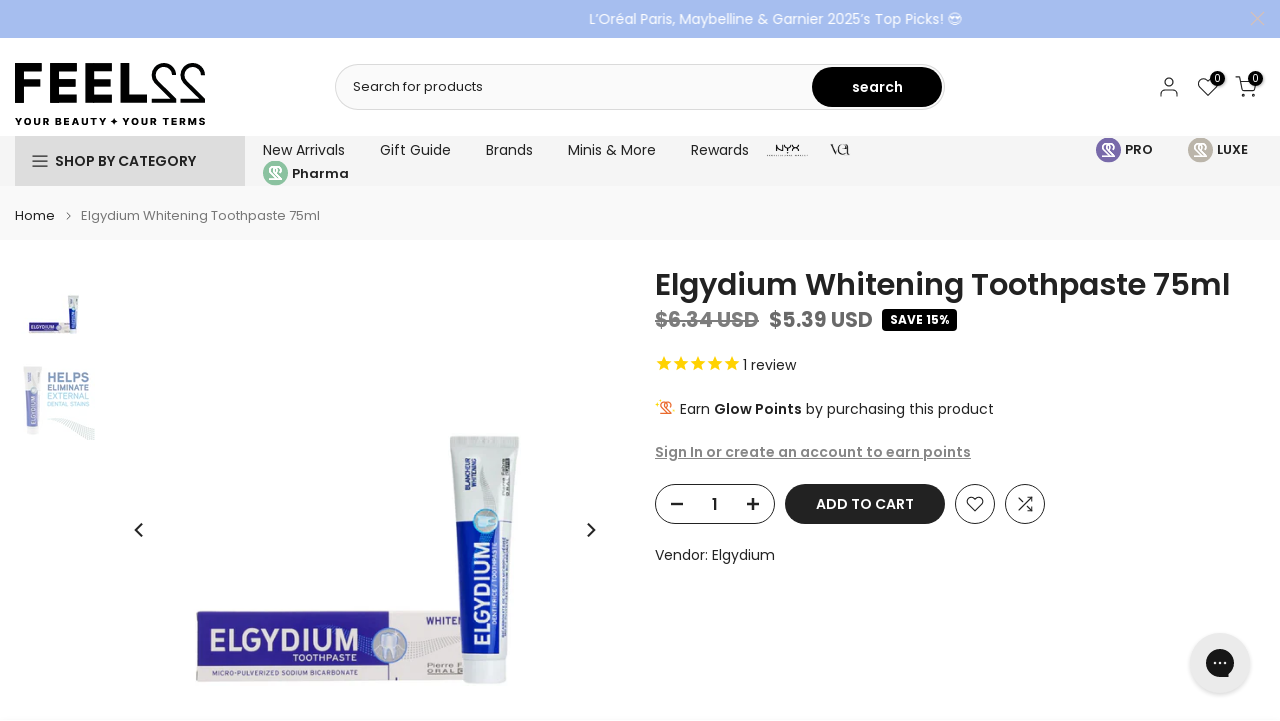

--- FILE ---
content_type: text/html; charset=utf-8
request_url: https://feel22.com/products/elgydium-whitening-toothpaste-75ml
body_size: 74531
content:
<!doctype html><html class="t4sp-theme t4s-wrapper__wide hdt-reveal-in-view rtl_false swatch_color_style_2 pr_border_style_2 pr_img_effect_2 enable_eff_img1_true badge_shape_1 css_for_wis_app_true t4s-lzcus-true shadow_round_img_false t4s-header__categories is-remove-unavai-2 t4_compare_true t4s-cart-count-0 t4s-pr-ellipsis-false
 no-js" lang="en">
  <head>

<!-- Google Tag Manager -->
<script>(function(w,d,s,l,i){w[l]=w[l]||[];w[l].push({'gtm.start':
new Date().getTime(),event:'gtm.js'});var f=d.getElementsByTagName(s)[0],
j=d.createElement(s),dl=l!='dataLayer'?'&l='+l:'';j.async=true;j.src=
'https://www.googletagmanager.com/gtm.js?id='+i+dl;f.parentNode.insertBefore(j,f);
})(window,document,'script','dataLayer','GTM-TCT8PZKM');</script>
<!-- End Google Tag Manager -->

     <!-- TIKTOK PIXE -->
   	<script>
		!function (w, d, t) {
		  w.TiktokAnalyticsObject=t;var ttq=w[t]=w[t]||[];ttq.methods=["page","track","identify","instances","debug","on","off","once","ready","alias","group","enableCookie","disableCookie"],ttq.setAndDefer=function(t,e){t[e]=function(){t.push([e].concat(Array.prototype.slice.call(arguments,0)))}};for(var i=0;i<ttq.methods.length;i++)ttq.setAndDefer(ttq,ttq.methods[i]);ttq.instance=function(t){for(var e=ttq._i[t]||[],n=0;n<ttq.methods.length;n++
)ttq.setAndDefer(e,ttq.methods[n]);return e},ttq.load=function(e,n){var i="https://analytics.tiktok.com/i18n/pixel/events.js";ttq._i=ttq._i||{},ttq._i[e]=[],ttq._i[e]._u=i,ttq._t=ttq._t||{},ttq._t[e]=+new Date,ttq._o=ttq._o||{},ttq._o[e]=n||{};n=document.createElement("script");n.type="text/javascript",n.async=!0,n.src=i+"?sdkid="+e+"&lib="+t;e=document.getElementsByTagName("script")[0];e.parentNode.insertBefore(n,e)};
		
		  ttq.load('CKRN5J3C77U5FRI5Q360');
		  ttq.page();
		}(window, document, 'ttq');
	</script>
    <meta charset="utf-8">
    <meta http-equiv="X-UA-Compatible" content="IE=edge">
    <meta name="viewport" content="width=device-width, initial-scale=1, height=device-height, minimum-scale=1.0, maximum-scale=1.0">
    <meta name="theme-color" content="#fff">
    <link rel="canonical" href="https://feel22.com/products/elgydium-whitening-toothpaste-75ml">
    <link rel="preconnect" href="https://cdn.shopify.com" crossorigin>
    <script src="https://code.jquery.com/jquery-3.6.0.min.js"></script>
      <link rel="icon" type="image/png" sizes="16x16" href="//feel22.com/cdn/shop/files/22-op.svg?crop=center&height=16&v=1692345891&width=16">
      <link rel="icon" type="image/png" sizes="32x32" href="//feel22.com/cdn/shop/files/22-op.svg?crop=center&height=32&v=1692345891&width=32">
      <link rel="shortcut icon" type="image/png" href="//feel22.com/cdn/shop/files/22-op.svg?v=1692345891&width=32">
    <link rel="apple-touch-icon-precomposed" type="image/png" sizes="152x152" href="//feel22.com/cdn/shop/files/22-op.svg?v=1692345891&width=152"><title>Elgydium Whitening Toothpaste 75ml| Dental Care &ndash; Feel22</title>
    <meta name="description" content="Get Elgydium Whitening Toothpaste 75ml delivered to your home anywhere in Lebanon and discover our wide range of Perfumes &amp; Beauty products. Shop Online Now!"><meta name="keywords" content="Elgydium Whitening Toothpaste 75ml, Feel22, feel22.com"/><meta name="author" content="The4">

<meta property="og:site_name" content="Feel22">
<meta property="og:url" content="https://feel22.com/products/elgydium-whitening-toothpaste-75ml">
<meta property="og:title" content="Elgydium Whitening Toothpaste 75ml| Dental Care">
<meta property="og:type" content="product">
<meta property="og:description" content="Get Elgydium Whitening Toothpaste 75ml delivered to your home anywhere in Lebanon and discover our wide range of Perfumes &amp; Beauty products. Shop Online Now!"><meta property="og:image" content="http://feel22.com/cdn/shop/files/LaRoche-PosayEffaclarDuo_Cream_GelMoussantGift-2024-02-16T144343.646.png?v=1708087075">
  <meta property="og:image:secure_url" content="https://feel22.com/cdn/shop/files/LaRoche-PosayEffaclarDuo_Cream_GelMoussantGift-2024-02-16T144343.646.png?v=1708087075">
  <meta property="og:image:width" content="1080">
  <meta property="og:image:height" content="1080"><meta property="og:price:amount" content="5.39">
  <meta property="og:price:currency" content="USD"><meta name="twitter:card" content="summary_large_image">
<meta name="twitter:title" content="Elgydium Whitening Toothpaste 75ml| Dental Care">
<meta name="twitter:description" content="Get Elgydium Whitening Toothpaste 75ml delivered to your home anywhere in Lebanon and discover our wide range of Perfumes &amp; Beauty products. Shop Online Now!"><script src="//feel22.com/cdn/shop/t/80/assets/lazysizes.min.js?v=19113999703148210021764847068" async="async"></script>
    <script src="//feel22.com/cdn/shop/t/80/assets/global.min.js?v=152447882426438715411764847068" defer="defer"></script>
    <script>window.performance && window.performance.mark && window.performance.mark('shopify.content_for_header.start');</script><meta name="google-site-verification" content="BMZQnny-Ty2OAddh4hgu1R7ioXRqvnDqFxWmjA7Yask">
<meta id="shopify-digital-wallet" name="shopify-digital-wallet" content="/12913633/digital_wallets/dialog">
<link rel="alternate" type="application/json+oembed" href="https://feel22.com/products/elgydium-whitening-toothpaste-75ml.oembed">
<script async="async" src="/checkouts/internal/preloads.js?locale=en-US"></script>
<script id="shopify-features" type="application/json">{"accessToken":"1ae732649336c70f22166d10a4f3e57e","betas":["rich-media-storefront-analytics"],"domain":"feel22.com","predictiveSearch":true,"shopId":12913633,"locale":"en"}</script>
<script>var Shopify = Shopify || {};
Shopify.shop = "glam22.myshopify.com";
Shopify.locale = "en";
Shopify.currency = {"active":"USD","rate":"1.0"};
Shopify.country = "US";
Shopify.theme = {"name":"New Kalles v4","id":149440037002,"schema_name":"Kalles","schema_version":"4.3.8.1","theme_store_id":null,"role":"main"};
Shopify.theme.handle = "null";
Shopify.theme.style = {"id":null,"handle":null};
Shopify.cdnHost = "feel22.com/cdn";
Shopify.routes = Shopify.routes || {};
Shopify.routes.root = "/";</script>
<script type="module">!function(o){(o.Shopify=o.Shopify||{}).modules=!0}(window);</script>
<script>!function(o){function n(){var o=[];function n(){o.push(Array.prototype.slice.apply(arguments))}return n.q=o,n}var t=o.Shopify=o.Shopify||{};t.loadFeatures=n(),t.autoloadFeatures=n()}(window);</script>
<script id="shop-js-analytics" type="application/json">{"pageType":"product"}</script>
<script defer="defer" async type="module" src="//feel22.com/cdn/shopifycloud/shop-js/modules/v2/client.init-shop-cart-sync_BdyHc3Nr.en.esm.js"></script>
<script defer="defer" async type="module" src="//feel22.com/cdn/shopifycloud/shop-js/modules/v2/chunk.common_Daul8nwZ.esm.js"></script>
<script type="module">
  await import("//feel22.com/cdn/shopifycloud/shop-js/modules/v2/client.init-shop-cart-sync_BdyHc3Nr.en.esm.js");
await import("//feel22.com/cdn/shopifycloud/shop-js/modules/v2/chunk.common_Daul8nwZ.esm.js");

  window.Shopify.SignInWithShop?.initShopCartSync?.({"fedCMEnabled":true,"windoidEnabled":true});

</script>
<script>(function() {
  var isLoaded = false;
  function asyncLoad() {
    if (isLoaded) return;
    isLoaded = true;
    var urls = ["https:\/\/cdn1.stamped.io\/files\/widget.min.js?shop=glam22.myshopify.com","https:\/\/shopifyorderlimits.s3.amazonaws.com\/limits\/load.js?shop=glam22.myshopify.com","https:\/\/config.gorgias.chat\/bundle-loader\/01GYCBWJBX7SQBYVRYWG9Q7QT4?source=shopify1click\u0026shop=glam22.myshopify.com","https:\/\/dev.influencerbit.com\/sdk\/script\/v1\/main.min.js?shop=glam22.myshopify.com","https:\/\/d33a6lvgbd0fej.cloudfront.net\/script_tag\/secomapp.scripttag.js?shop=glam22.myshopify.com","https:\/\/searchanise-ef84.kxcdn.com\/widgets\/shopify\/init.js?a=7I9N0F6L4v\u0026shop=glam22.myshopify.com","https:\/\/cdn.9gtb.com\/loader.js?g_cvt_id=222d1f5e-5c5d-4cb2-a3b5-8dcf632faa7c\u0026shop=glam22.myshopify.com"];
    for (var i = 0; i < urls.length; i++) {
      var s = document.createElement('script');
      s.type = 'text/javascript';
      s.async = true;
      s.src = urls[i];
      var x = document.getElementsByTagName('script')[0];
      x.parentNode.insertBefore(s, x);
    }
  };
  if(window.attachEvent) {
    window.attachEvent('onload', asyncLoad);
  } else {
    window.addEventListener('load', asyncLoad, false);
  }
})();</script>
<script id="__st">var __st={"a":12913633,"offset":7200,"reqid":"ff7369d8-e9dd-4ae2-8fac-3d1d38c50fec-1768943397","pageurl":"feel22.com\/products\/elgydium-whitening-toothpaste-75ml","u":"af802bdbe10b","p":"product","rtyp":"product","rid":7903039750282};</script>
<script>window.ShopifyPaypalV4VisibilityTracking = true;</script>
<script id="form-persister">!function(){'use strict';const t='contact',e='new_comment',n=[[t,t],['blogs',e],['comments',e],[t,'customer']],o='password',r='form_key',c=['recaptcha-v3-token','g-recaptcha-response','h-captcha-response',o],s=()=>{try{return window.sessionStorage}catch{return}},i='__shopify_v',u=t=>t.elements[r],a=function(){const t=[...n].map((([t,e])=>`form[action*='/${t}']:not([data-nocaptcha='true']) input[name='form_type'][value='${e}']`)).join(',');var e;return e=t,()=>e?[...document.querySelectorAll(e)].map((t=>t.form)):[]}();function m(t){const e=u(t);a().includes(t)&&(!e||!e.value)&&function(t){try{if(!s())return;!function(t){const e=s();if(!e)return;const n=u(t);if(!n)return;const o=n.value;o&&e.removeItem(o)}(t);const e=Array.from(Array(32),(()=>Math.random().toString(36)[2])).join('');!function(t,e){u(t)||t.append(Object.assign(document.createElement('input'),{type:'hidden',name:r})),t.elements[r].value=e}(t,e),function(t,e){const n=s();if(!n)return;const r=[...t.querySelectorAll(`input[type='${o}']`)].map((({name:t})=>t)),u=[...c,...r],a={};for(const[o,c]of new FormData(t).entries())u.includes(o)||(a[o]=c);n.setItem(e,JSON.stringify({[i]:1,action:t.action,data:a}))}(t,e)}catch(e){console.error('failed to persist form',e)}}(t)}const f=t=>{if('true'===t.dataset.persistBound)return;const e=function(t,e){const n=function(t){return'function'==typeof t.submit?t.submit:HTMLFormElement.prototype.submit}(t).bind(t);return function(){let t;return()=>{t||(t=!0,(()=>{try{e(),n()}catch(t){(t=>{console.error('form submit failed',t)})(t)}})(),setTimeout((()=>t=!1),250))}}()}(t,(()=>{m(t)}));!function(t,e){if('function'==typeof t.submit&&'function'==typeof e)try{t.submit=e}catch{}}(t,e),t.addEventListener('submit',(t=>{t.preventDefault(),e()})),t.dataset.persistBound='true'};!function(){function t(t){const e=(t=>{const e=t.target;return e instanceof HTMLFormElement?e:e&&e.form})(t);e&&m(e)}document.addEventListener('submit',t),document.addEventListener('DOMContentLoaded',(()=>{const e=a();for(const t of e)f(t);var n;n=document.body,new window.MutationObserver((t=>{for(const e of t)if('childList'===e.type&&e.addedNodes.length)for(const t of e.addedNodes)1===t.nodeType&&'FORM'===t.tagName&&a().includes(t)&&f(t)})).observe(n,{childList:!0,subtree:!0,attributes:!1}),document.removeEventListener('submit',t)}))}()}();</script>
<script integrity="sha256-4kQ18oKyAcykRKYeNunJcIwy7WH5gtpwJnB7kiuLZ1E=" data-source-attribution="shopify.loadfeatures" defer="defer" src="//feel22.com/cdn/shopifycloud/storefront/assets/storefront/load_feature-a0a9edcb.js" crossorigin="anonymous"></script>
<script data-source-attribution="shopify.dynamic_checkout.dynamic.init">var Shopify=Shopify||{};Shopify.PaymentButton=Shopify.PaymentButton||{isStorefrontPortableWallets:!0,init:function(){window.Shopify.PaymentButton.init=function(){};var t=document.createElement("script");t.src="https://feel22.com/cdn/shopifycloud/portable-wallets/latest/portable-wallets.en.js",t.type="module",document.head.appendChild(t)}};
</script>
<script data-source-attribution="shopify.dynamic_checkout.buyer_consent">
  function portableWalletsHideBuyerConsent(e){var t=document.getElementById("shopify-buyer-consent"),n=document.getElementById("shopify-subscription-policy-button");t&&n&&(t.classList.add("hidden"),t.setAttribute("aria-hidden","true"),n.removeEventListener("click",e))}function portableWalletsShowBuyerConsent(e){var t=document.getElementById("shopify-buyer-consent"),n=document.getElementById("shopify-subscription-policy-button");t&&n&&(t.classList.remove("hidden"),t.removeAttribute("aria-hidden"),n.addEventListener("click",e))}window.Shopify?.PaymentButton&&(window.Shopify.PaymentButton.hideBuyerConsent=portableWalletsHideBuyerConsent,window.Shopify.PaymentButton.showBuyerConsent=portableWalletsShowBuyerConsent);
</script>
<script data-source-attribution="shopify.dynamic_checkout.cart.bootstrap">document.addEventListener("DOMContentLoaded",(function(){function t(){return document.querySelector("shopify-accelerated-checkout-cart, shopify-accelerated-checkout")}if(t())Shopify.PaymentButton.init();else{new MutationObserver((function(e,n){t()&&(Shopify.PaymentButton.init(),n.disconnect())})).observe(document.body,{childList:!0,subtree:!0})}}));
</script>
<link id="shopify-accelerated-checkout-styles" rel="stylesheet" media="screen" href="https://feel22.com/cdn/shopifycloud/portable-wallets/latest/accelerated-checkout-backwards-compat.css" crossorigin="anonymous">
<style id="shopify-accelerated-checkout-cart">
        #shopify-buyer-consent {
  margin-top: 1em;
  display: inline-block;
  width: 100%;
}

#shopify-buyer-consent.hidden {
  display: none;
}

#shopify-subscription-policy-button {
  background: none;
  border: none;
  padding: 0;
  text-decoration: underline;
  font-size: inherit;
  cursor: pointer;
}

#shopify-subscription-policy-button::before {
  box-shadow: none;
}

      </style>

<script>window.performance && window.performance.mark && window.performance.mark('shopify.content_for_header.end');</script>
<link rel="preconnect" href="https://fonts.googleapis.com">
    <link rel="preconnect" href="https://fonts.gstatic.com" crossorigin><link rel="stylesheet" href="https://fonts.googleapis.com/css?family=Poppins:300,300i,400,400i,500,500i,600,600i,700,700i,800,800i|Libre+Baskerville:300,300i,400,400i,500,500i,600,600i,700,700i,800,800i&display=swap" media="print" onload="this.media='all'"><link href="//feel22.com/cdn/shop/t/80/assets/base.css?v=126373511607016260101768821578" rel="stylesheet" type="text/css" media="all" /><style data-shopify>:root {
        
         /* CSS Variables */
        --wrapper-mw      : 1420px;
        --font-family-1   : Poppins;
        --font-family-2   : Poppins;
        --font-family-3   : Libre Baskerville;
        --font-body-family   : Poppins;
        --font-heading-family: Poppins;
       
        
        --t4s-success-color       : #428445;
        --t4s-success-color-rgb   : 66, 132, 69;
        --t4s-warning-color       : #e0b252;
        --t4s-warning-color-rgb   : 224, 178, 82;
        --t4s-error-color         : #EB001B;
        --t4s-error-color-rgb     : 235, 0, 27;
        --t4s-light-color         : #ffffff;
        --t4s-dark-color          : #222222;
        --t4s-highlight-color     : #ec0101;
        --t4s-tooltip-background  : #383838;
        --t4s-tooltip-color       : #fff;
        --primary-sw-color        : #333;
        --primary-sw-color-rgb    : 51, 51, 51;
        --border-sw-color         : #ddd;
        --secondary-sw-color      : #878787;
        --primary-price-color     : #222222;
        --secondary-price-color   : #878787;
        
        --t4s-body-background     : #fff;
        --text-color              : #222222;
        --text-color-rgb          : 34, 34, 34;
        --heading-color           : #222222;
        --accent-color            : #161717;
        --accent-color-rgb        : 22, 23, 23;
        --accent-color-darken     : #000000;
        --accent-color-hover      : var(--accent-color-darken);
        --secondary-color         : #222;
        --secondary-color-rgb     : 34, 34, 34;
        --link-color              : #878787;
        --link-color-hover        : #000000;
        --border-color            : #ddd !important;
        --border-color-rgb        : 221, 221, 221;
        --border-primary-color    : #333;
        --button-background       : #222;
        --button-color            : #fff;
        --button-background-hover : #161717;
        --button-color-hover      : #fff;

        --sale-badge-background    : #000000;
        --sale-badge-color         : #fff;
        --new-badge-background     : #fff;
        --new-badge-color          : #222;
        --preorder-badge-background: #000000;
        --preorder-badge-color     : #fff;
        --soldout-badge-background : #000000;
        --soldout-badge-color      : #fff;
        --custom-badge-background  : #000000;
        --custom-badge-color       : #fff;/* Shopify related variables */
        --payment-terms-background-color: ;
        
        --lz-background: #f5f5f5;
        --lz-img: url("//feel22.com/cdn/shop/t/80/assets/t4s_loader.svg?v=133642612034008088341764935992");--lz-img-cus: url("//feel22.com/cdn/shop/files/22_2.svg?v=1692368568&width=108");
        --lz-size-cus: 60px;}

    html {
      font-size: 62.5%;
      height: 100%;
    }

    body {
      margin: 0;
      overflow-x: hidden;
      font-size:14px;
      letter-spacing: 0px;
      color: var(--text-color);
      font-family: var(--font-body-family);
      line-height: 1.7;
      font-weight: 400;
      -webkit-font-smoothing: auto;
      -moz-osx-font-smoothing: auto;
    }
    /*
    @media screen and (min-width: 750px) {
      body {
        font-size: 1.6rem;
      }
    }
    */

    h1, h2, h3, h4, h5, h6, .t4s_as_title {
      color: var(--heading-color);
      font-family: var(--font-heading-family);
      line-height: 1.4;
      font-weight: 600;
      letter-spacing: 0px;
    }
    h1 { font-size: 37px }
    h2 { font-size: 29px }
    h3 { font-size: 23px }
    h4 { font-size: 18px }
    h5 { font-size: 17px }
    h6 { font-size: 15.5px }
    a,.t4s_as_link {
      /* font-family: var(--font-link-family); */
      color: var(--link-color);
    }
    a:hover,.t4s_as_link:hover {
      color: var(--link-color-hover);
    }
    button,
    input,
    optgroup,
    select,
    textarea {
      border-color: var(--border-color);
    }
    .t4s_as_button,
    button,
    input[type="button"]:not(.t4s-btn),
    input[type="reset"],
    input[type="submit"]:not(.t4s-btn) {
      font-family: var(--font-button-family);
      color: var(--button-color);
      background-color: var(--button-background);
      border-color: var(--button-background);
    }
    .t4s_as_button:hover,
    button:hover,
    input[type="button"]:not(.t4s-btn):hover, 
    input[type="reset"]:hover,
    input[type="submit"]:not(.t4s-btn):hover  {
      color: var(--button-color-hover);
      background-color: var(--button-background-hover);
      border-color: var(--button-background-hover);
    }
    
    .t4s-cp,.t4s-color-accent { color : var(--accent-color) }.t4s-ct,.t4s-color-text { color : var(--text-color) }.t4s-ch,.t4ss-color-heading { color : var(--heading-color) }.t4s-csecondary { color : var(--secondary-color) }
    
    .t4s-fnt-fm-1 {
      font-family: var(--font-family-1) !important;
    }
    .t4s-fnt-fm-2 {
      font-family: var(--font-family-2) !important;
    }
    .t4s-fnt-fm-3 {
      font-family: var(--font-family-3) !important;
    }
    .t4s-cr {
        color: var(--t4s-highlight-color);
    }
    .t4s-price__sale { color: var(--primary-price-color); }.lazyloadt4s-opt {opacity: 1 !important;transition: opacity 0s, transform 1s !important;}.t4s-d-block {display: block;}.t4s-d-none {display: none;}@media (min-width: 768px) {.t4s-d-md-block {display: block;}.t4s-d-md-none {display: none;}}@media (min-width: 1025px) {.t4s-d-lg-block {display: block;}.t4s-d-lg-none {display: none;}}</style><script>
  const isBehaviorSmooth = 'scrollBehavior' in document.documentElement.style && getComputedStyle(document.documentElement).scrollBehavior === 'smooth';
  const t4sXMLHttpRequest = window.XMLHttpRequest, documentElementT4s = document.documentElement; documentElementT4s.className = documentElementT4s.className.replace('no-js', 'js');function loadImageT4s(_this) { _this.classList.add('lazyloadt4sed')};(function() { const matchMediaHoverT4s = (window.matchMedia('(-moz-touch-enabled: 1), (hover: none)')).matches; documentElementT4s.className += ((window.CSS && window.CSS.supports('(position: sticky) or (position: -webkit-sticky)')) ? ' t4sp-sticky' : ' t4sp-no-sticky'); documentElementT4s.className += matchMediaHoverT4s ? ' t4sp-no-hover' : ' t4sp-hover'; window.onpageshow = function() { if (performance.navigation.type === 2) {document.dispatchEvent(new CustomEvent('cart:refresh'))} }; if (!matchMediaHoverT4s && window.width > 1024) { document.addEventListener('mousemove', function(evt) { documentElementT4s.classList.replace('t4sp-no-hover','t4sp-hover'); document.dispatchEvent(new CustomEvent('theme:hover')); }, {once : true} ); } }());</script><script src="https://dsf-cdn.loreal.io/dropper.js" type="application/javascript" defer=""></script>
  <!-- BEGIN app block: shopify://apps/loyalty-rewards-and-referrals/blocks/embed-sdk/6f172e67-4106-4ac0-89c5-b32a069b3101 -->

<style
  type='text/css'
  data-lion-app-styles='main'
  data-lion-app-styles-settings='{&quot;disableBundledCSS&quot;:false,&quot;disableBundledFonts&quot;:false,&quot;useClassIsolator&quot;:false}'
></style>

<!-- loyaltylion.snippet.version=8056bbc037+8007 -->

<script>
  
  !function(t,n){function o(n){var o=t.getElementsByTagName("script")[0],i=t.createElement("script");i.src=n,i.crossOrigin="",o.parentNode.insertBefore(i,o)}if(!n.isLoyaltyLion){window.loyaltylion=n,void 0===window.lion&&(window.lion=n),n.version=2,n.isLoyaltyLion=!0;var i=new Date,e=i.getFullYear().toString()+i.getMonth().toString()+i.getDate().toString();o("https://sdk.loyaltylion.net/static/2/loader.js?t="+e);var r=!1;n.init=function(t){if(r)throw new Error("Cannot call lion.init more than once");r=!0;var a=n._token=t.token;if(!a)throw new Error("Token must be supplied to lion.init");for(var l=[],s="_push configure bootstrap shutdown on removeListener authenticateCustomer".split(" "),c=0;c<s.length;c+=1)!function(t,n){t[n]=function(){l.push([n,Array.prototype.slice.call(arguments,0)])}}(n,s[c]);o("https://sdk.loyaltylion.net/sdk/start/"+a+".js?t="+e+i.getHours().toString()),n._initData=t,n._buffer=l}}}(document,window.loyaltylion||[]);

  
    
      loyaltylion.init(
        { token: "4cfa5979dc4df81e5c0f60e07926090d" }
      );
    
  

  loyaltylion.configure({
    disableBundledCSS: false,
    disableBundledFonts: false,
    useClassIsolator: false,
  })

  
</script>



<!-- END app block --><!-- BEGIN app block: shopify://apps/minmaxify-order-limits/blocks/app-embed-block/3acfba32-89f3-4377-ae20-cbb9abc48475 --><script type="text/javascript" src="https://limits.minmaxify.com/glam22.myshopify.com?v=138b&r=20251111135305"></script>

<!-- END app block --><!-- BEGIN app block: shopify://apps/frequently-bought/blocks/app-embed-block/b1a8cbea-c844-4842-9529-7c62dbab1b1f --><script>
    window.codeblackbelt = window.codeblackbelt || {};
    window.codeblackbelt.shop = window.codeblackbelt.shop || 'glam22.myshopify.com';
    
        window.codeblackbelt.productId = 7903039750282;</script><script src="//cdn.codeblackbelt.com/widgets/frequently-bought-together/main.min.js?version=2026012023+0200" async></script>
 <!-- END app block --><!-- BEGIN app block: shopify://apps/eg-auto-add-to-cart/blocks/app-embed/0f7d4f74-1e89-4820-aec4-6564d7e535d2 -->










  
    <script
      async
      type="text/javascript"
      src="https://cdn.506.io/eg/script.js?shop=glam22.myshopify.com&v=7"
    ></script>
  



  <meta id="easygift-shop" itemid="c2hvcF8kXzE3Njg5NDMzOTc=" content="{&quot;isInstalled&quot;:true,&quot;installedOn&quot;:&quot;2021-10-20T13:47:19.779Z&quot;,&quot;appVersion&quot;:&quot;3.0&quot;,&quot;subscriptionName&quot;:&quot;Unlimited&quot;,&quot;cartAnalytics&quot;:true,&quot;freeTrialEndsOn&quot;:null,&quot;settings&quot;:{&quot;reminderBannerStyle&quot;:{&quot;position&quot;:{&quot;horizontal&quot;:&quot;right&quot;,&quot;vertical&quot;:&quot;bottom&quot;},&quot;imageUrl&quot;:null,&quot;closingMode&quot;:&quot;doNotAutoClose&quot;,&quot;cssStyles&quot;:&quot;&quot;,&quot;displayAfter&quot;:5,&quot;headerText&quot;:&quot;&quot;,&quot;primaryColor&quot;:&quot;#000000&quot;,&quot;reshowBannerAfter&quot;:&quot;everyNewSession&quot;,&quot;selfcloseAfter&quot;:5,&quot;showImage&quot;:false,&quot;subHeaderText&quot;:&quot;&quot;},&quot;addedItemIdentifier&quot;:&quot;_Gifted&quot;,&quot;ignoreOtherAppLineItems&quot;:null,&quot;customVariantsInfoLifetimeMins&quot;:1440,&quot;redirectPath&quot;:null,&quot;ignoreNonStandardCartRequests&quot;:false,&quot;bannerStyle&quot;:{&quot;position&quot;:{&quot;horizontal&quot;:&quot;right&quot;,&quot;vertical&quot;:&quot;bottom&quot;},&quot;cssStyles&quot;:null,&quot;primaryColor&quot;:&quot;#000000&quot;},&quot;themePresetId&quot;:null,&quot;notificationStyle&quot;:{&quot;position&quot;:{&quot;horizontal&quot;:null,&quot;vertical&quot;:null},&quot;primaryColor&quot;:null,&quot;duration&quot;:null,&quot;cssStyles&quot;:null,&quot;hasCustomizations&quot;:false},&quot;fetchCartData&quot;:false,&quot;useLocalStorage&quot;:{&quot;expiryMinutes&quot;:null,&quot;enabled&quot;:false},&quot;popupStyle&quot;:{&quot;closeModalOutsideClick&quot;:true,&quot;priceShowZeroDecimals&quot;:true,&quot;outOfStockButtonText&quot;:null,&quot;imageUrl&quot;:null,&quot;primaryColor&quot;:null,&quot;secondaryColor&quot;:null,&quot;cssStyles&quot;:null,&quot;hasCustomizations&quot;:false,&quot;addButtonText&quot;:null,&quot;dismissButtonText&quot;:null,&quot;showProductLink&quot;:false,&quot;subscriptionLabel&quot;:&quot;Subscription Plan&quot;},&quot;refreshAfterBannerClick&quot;:false,&quot;disableReapplyRules&quot;:false,&quot;disableReloadOnFailedAddition&quot;:false,&quot;autoReloadCartPage&quot;:false,&quot;ajaxRedirectPath&quot;:null,&quot;allowSimultaneousRequests&quot;:false,&quot;applyRulesOnCheckout&quot;:true,&quot;enableCartCtrlOverrides&quot;:true,&quot;customRedirectFromCart&quot;:null,&quot;scriptSettings&quot;:{&quot;branding&quot;:{&quot;show&quot;:false,&quot;removalRequestSent&quot;:null},&quot;productPageRedirection&quot;:{&quot;enabled&quot;:false,&quot;products&quot;:[],&quot;redirectionURL&quot;:&quot;\/&quot;},&quot;debugging&quot;:{&quot;enabled&quot;:false,&quot;enabledOn&quot;:null,&quot;stringifyObj&quot;:false},&quot;removeEGPropertyFromSplitActionLineItems&quot;:false,&quot;fetchProductInfoFromSavedDomain&quot;:false,&quot;enableBuyNowInterceptions&quot;:false,&quot;removeProductsAddedFromExpiredRules&quot;:false,&quot;useFinalPrice&quot;:false,&quot;hideGiftedPropertyText&quot;:false,&quot;fetchCartDataBeforeRequest&quot;:false,&quot;customCSS&quot;:null,&quot;delayUpdates&quot;:2000,&quot;decodePayload&quot;:false,&quot;hideAlertsOnFrontend&quot;:false},&quot;accessToEnterprise&quot;:false},&quot;translations&quot;:null,&quot;defaultLocale&quot;:&quot;en&quot;,&quot;shopDomain&quot;:&quot;feel22.com&quot;}">


<script defer>
  (async function() {
    try {

      const blockVersion = "v3"
      if (blockVersion != "v3") {
        return
      }

      let metaErrorFlag = false;
      if (metaErrorFlag) {
        return
      }

      // Parse metafields as JSON
      const metafields = {"easygift-rule-6613e045c648711daa779d05":{"schedule":{"enabled":false,"starts":null,"ends":null},"trigger":{"productTags":{"targets":[],"collectionInfo":null,"sellingPlan":null},"promoCode":null,"promoCodeDiscount":null,"type":"collection","minCartValue":null,"hasUpperCartValue":false,"upperCartValue":null,"products":[],"collections":[{"name":"Yves Saint Laurent","id":316927672458,"gid":"gid:\/\/shopify\/Collection\/316927672458","handle":"yves-saint-laurent","_id":"68ef6895c68ed617b7ff13e4"},{"name":"Yves Saint Laurent | Feel22Luxe","id":27045068837,"gid":"gid:\/\/shopify\/Collection\/27045068837","image":{"id":"gid:\/\/shopify\/CollectionImage\/1612797280394","originalSrc":"https:\/\/cdn.shopify.com\/s\/files\/1\/1291\/3633\/collections\/ysl-logo-wallpaper-scaled.jpg?v=1692367028"},"handle":"yves-saint-laurent-feel22luxe","_id":"68ef6895c68ed617b7ff13e5"}],"condition":"quantity","conditionMin":2,"conditionMax":null,"collectionSellingPlanType":null},"action":{"notification":{"enabled":true,"headerText":"You got Gifts!","showImage":true,"imageUrl":"https:\/\/cdn.506.io\/eg\/eg_notification_default_512x512.png"},"discount":{"easygiftAppDiscount":false,"type":null,"id":null,"title":null,"createdByEasyGift":false,"code":null,"issue":null,"discountType":null,"value":null},"popupOptions":{"headline":null,"subHeadline":null,"showItemsPrice":false,"showVariantsSeparately":false,"popupDismissable":false,"imageUrl":null,"persistPopup":false,"rewardQuantity":1,"showDiscountedPrice":false,"hideOOSItems":false},"banner":{"enabled":false,"headerText":null,"subHeaderText":null,"showImage":false,"imageUrl":null,"displayAfter":"5","closingMode":"doNotAutoClose","selfcloseAfter":"5","reshowBannerAfter":"everyNewSession","redirectLink":null},"type":"addAutomatically","products":[{"name":"Yves Saint-Laurent Free All Hours Foundation 5ml - Random Shade - Default Title","variantId":"44799955533962","variantGid":"gid:\/\/shopify\/ProductVariant\/44799955533962","productGid":"gid:\/\/shopify\/Product\/8061367484554","quantity":1,"handle":"yves-saint-laurent-free-all-hours-foundation-5ml","price":"0.00","alerts":[{"type":"lowInStock","warningThreshold":0,"enabled":true,"triggered":false}]},{"name":"Yves Saint-Laurent Mini Powder Brush GIFT - Default Title","variantId":"47522831761546","variantGid":"gid:\/\/shopify\/ProductVariant\/47522831761546","productGid":"gid:\/\/shopify\/Product\/8822082896010","quantity":1,"handle":"yves-saint-laurent-mini-powder-brush-gift","price":"0.00","alerts":[{"type":"lowInStock","warningThreshold":0,"enabled":true,"triggered":false}]}],"limit":1,"preventProductRemoval":true,"addAvailableProducts":true},"targeting":{"link":{"destination":null,"data":null,"cookieLifetime":14},"additionalCriteria":{"geo":{"include":[],"exclude":[]},"type":null,"customerTags":[],"customerTagsExcluded":[],"customerId":[],"orderCount":null,"hasOrderCountMax":false,"orderCountMax":null,"totalSpent":null,"hasTotalSpentMax":false,"totalSpentMax":null},"type":"all"},"settings":{"worksInReverse":true,"runsOncePerSession":false,"preventAddedItemPurchase":true,"showReminderBanner":false},"_id":"6613e045c648711daa779d05","name":"ysl buy 2 GWPS monthlong JAN26","store":"61701bc0e8417b3bf5529397","shop":"glam22","active":true,"createdAt":"2024-04-08T12:17:09.165Z","updatedAt":"2026-01-14T08:40:06.381Z","__v":0,"translations":null},"easygift-rule-6647250258080704b436293a":{"schedule":{"enabled":false,"starts":null,"ends":null},"trigger":{"productTags":{"targets":[],"collectionInfo":null,"sellingPlan":null},"promoCode":null,"promoCodeDiscount":null,"type":"collection","minCartValue":null,"hasUpperCartValue":false,"upperCartValue":null,"products":[],"collections":[{"name":"Lancôme | Feel22Luxe","id":27044839461,"gid":"gid:\/\/shopify\/Collection\/27044839461","handle":"lancome-feel22luxe","_id":"66b4d162f364073cc29881cd"}],"condition":null,"conditionMin":null,"conditionMax":null,"collectionSellingPlanType":null},"action":{"notification":{"enabled":true,"headerText":"You Got Lancome Gifts!","showImage":true,"imageUrl":"https:\/\/cdn.506.io\/eg\/eg_notification_default_512x512.png"},"discount":{"easygiftAppDiscount":false,"type":null,"id":null,"title":null,"createdByEasyGift":false,"code":null,"issue":null,"discountType":null,"value":null},"popupOptions":{"headline":null,"subHeadline":null,"showItemsPrice":false,"showVariantsSeparately":false,"popupDismissable":false,"imageUrl":null,"persistPopup":false,"rewardQuantity":1,"showDiscountedPrice":false,"hideOOSItems":false},"banner":{"enabled":false,"headerText":null,"subHeaderText":null,"showImage":false,"imageUrl":null,"displayAfter":"5","closingMode":"doNotAutoClose","selfcloseAfter":"5","reshowBannerAfter":"everyNewSession","redirectLink":null},"type":"addAutomatically","products":[{"name":"Lancôme Idole Time Sample 1.2ml GIFT - Default Title","variantId":"47522828910730","variantGid":"gid:\/\/shopify\/ProductVariant\/47522828910730","productGid":"gid:\/\/shopify\/Product\/8822082371722","quantity":1,"handle":"lancome-idole-time-sample-1-2ml-gift","price":"0.00","alerts":[{"type":"lowInStock","warningThreshold":0,"enabled":true,"triggered":false}]}],"limit":1,"preventProductRemoval":true,"addAvailableProducts":true},"targeting":{"link":{"destination":null,"data":null,"cookieLifetime":14},"additionalCriteria":{"geo":{"include":[],"exclude":[]},"type":null,"customerTags":[],"customerTagsExcluded":[],"customerId":[],"orderCount":null,"hasOrderCountMax":false,"orderCountMax":null,"totalSpent":null,"hasTotalSpentMax":false,"totalSpentMax":null},"type":"all"},"settings":{"worksInReverse":true,"runsOncePerSession":false,"preventAddedItemPurchase":true,"showReminderBanner":false},"_id":"6647250258080704b436293a","name":"lancome GWP JAN26","store":"61701bc0e8417b3bf5529397","shop":"glam22","active":true,"createdAt":"2024-05-17T09:36:02.934Z","updatedAt":"2026-01-19T08:29:07.984Z","__v":0,"translations":null},"easygift-rule-66a721347960605012582c13":{"schedule":{"enabled":false,"starts":null,"ends":null},"trigger":{"productTags":{"targets":[],"collectionInfo":null,"sellingPlan":null},"promoCode":null,"promoCodeDiscount":null,"type":"collection","minCartValue":null,"hasUpperCartValue":false,"upperCartValue":null,"products":[],"collections":[{"name":"Estee Lauder | Feel22Luxe","id":27045855269,"gid":"gid:\/\/shopify\/Collection\/27045855269","image":{"id":"gid:\/\/shopify\/CollectionImage\/968747417738","originalSrc":"https:\/\/cdn.shopify.com\/s\/files\/1\/1291\/3633\/collections\/image.png?v=1643715251"},"handle":"estee-lauder-feel22luxe","_id":"691adcd4a0b6866c96974096"}],"condition":"quantity","conditionMin":2,"conditionMax":null,"collectionSellingPlanType":null},"action":{"notification":{"enabled":true,"headerText":"You Got a Gift!","subHeaderText":null,"showImage":false,"imageUrl":""},"discount":{"easygiftAppDiscount":false,"type":null,"id":null,"title":null,"createdByEasyGift":false,"code":null,"issue":null,"discountType":null,"value":null},"popupOptions":{"headline":null,"subHeadline":null,"showItemsPrice":false,"showVariantsSeparately":false,"popupDismissable":false,"imageUrl":null,"persistPopup":false,"rewardQuantity":1,"showDiscountedPrice":false,"hideOOSItems":false},"banner":{"enabled":false,"headerText":null,"subHeaderText":null,"showImage":false,"imageUrl":null,"displayAfter":"5","closingMode":"doNotAutoClose","selfcloseAfter":"5","reshowBannerAfter":"everyNewSession","redirectLink":null},"type":"addAutomatically","products":[{"name":"Estee Lauder Full Size Double Wear Foundation (Random Shade) GIFT - Default Title","variantId":"47343782199434","variantGid":"gid:\/\/shopify\/ProductVariant\/47343782199434","productGid":"gid:\/\/shopify\/Product\/8757405057162","quantity":1,"handle":"estee-lauder-free-double-wear-foundation-random-shade","price":"0.00","alerts":[{"type":"lowInStock","warningThreshold":0,"enabled":true,"triggered":false}]}],"limit":1,"preventProductRemoval":true,"addAvailableProducts":true},"targeting":{"link":{"destination":null,"data":null,"cookieLifetime":14},"additionalCriteria":{"geo":{"include":[],"exclude":[]},"type":null,"customerTags":[],"customerTagsExcluded":[],"customerId":[],"orderCount":null,"hasOrderCountMax":false,"orderCountMax":null,"totalSpent":null,"hasTotalSpentMax":false,"totalSpentMax":null},"type":"all"},"settings":{"worksInReverse":true,"runsOncePerSession":false,"preventAddedItemPurchase":true,"showReminderBanner":false},"_id":"66a721347960605012582c13","name":"Estee lauder gwp 15 JAN26","store":"61701bc0e8417b3bf5529397","shop":"glam22","active":true,"createdAt":"2024-07-29T04:57:24.919Z","updatedAt":"2026-01-16T09:36:19.450Z","__v":0,"translations":null},"easygift-rule-66bf354a2528edde71fdbd1a":{"schedule":{"enabled":false,"starts":null,"ends":null},"trigger":{"productTags":{"targets":[],"collectionInfo":null,"sellingPlan":null},"promoCode":null,"promoCodeDiscount":null,"type":"collection","minCartValue":null,"hasUpperCartValue":false,"upperCartValue":null,"products":[],"collections":[{"name":"Lakme | Feel22Pharma","id":374051270,"gid":"gid:\/\/shopify\/Collection\/374051270","image":{"id":"gid:\/\/shopify\/CollectionImage\/35168157742","originalSrc":"https:\/\/cdn.shopify.com\/s\/files\/1\/1291\/3633\/collections\/0e0a1e2d85d1b21ca81c4a0d6ac06f60.png?v=1542096602"},"handle":"lakme-inspired-haircare-feel22pharma","_id":"690c456e9c2739b31b1e3853"}],"condition":null,"conditionMin":null,"conditionMax":null,"collectionSellingPlanType":null},"action":{"notification":{"enabled":true,"headerText":"You Got A Lakme Gift!","subHeaderText":"Singles Day Edition","showImage":false,"imageUrl":""},"discount":{"easygiftAppDiscount":false,"type":null,"id":null,"title":null,"createdByEasyGift":false,"code":null,"issue":null,"discountType":null,"value":null},"popupOptions":{"headline":null,"subHeadline":null,"showItemsPrice":false,"showVariantsSeparately":false,"popupDismissable":false,"imageUrl":null,"persistPopup":false,"rewardQuantity":1,"showDiscountedPrice":false,"hideOOSItems":false},"banner":{"enabled":false,"headerText":null,"subHeaderText":null,"showImage":false,"imageUrl":null,"displayAfter":"5","closingMode":"doNotAutoClose","selfcloseAfter":"5","reshowBannerAfter":"everyNewSession","redirectLink":null},"type":"addAutomatically","products":[{"name":"Lakme Free K.Therapy Bio Argan Shampoo And Mask 10ml - Default Title","variantId":"47220667318410","variantGid":"gid:\/\/shopify\/ProductVariant\/47220667318410","productGid":"gid:\/\/shopify\/Product\/8708396417162","quantity":1,"handle":"lakme-free-k-therapy-bio-argan-shampoo-and-mask-10ml","price":"0.00","alerts":[{"type":"lowInStock","warningThreshold":0,"enabled":true,"triggered":false}]}],"limit":1,"preventProductRemoval":true,"addAvailableProducts":true},"targeting":{"link":{"destination":null,"data":null,"cookieLifetime":14},"additionalCriteria":{"geo":{"include":[],"exclude":[]},"type":null,"customerTags":[],"customerTagsExcluded":[],"customerId":[],"orderCount":null,"hasOrderCountMax":false,"orderCountMax":null,"totalSpent":null,"hasTotalSpentMax":false,"totalSpentMax":null},"type":"all"},"settings":{"worksInReverse":true,"runsOncePerSession":false,"preventAddedItemPurchase":true,"showReminderBanner":false},"_id":"66bf354a2528edde71fdbd1a","name":"Lakme gwp JAN26","store":"61701bc0e8417b3bf5529397","shop":"glam22","active":true,"createdAt":"2024-08-16T11:17:30.854Z","updatedAt":"2026-01-15T08:06:06.498Z","__v":0,"translations":null},"easygift-rule-67531d596c12b7ad84a06685":{"schedule":{"enabled":false,"starts":null,"ends":null},"trigger":{"productTags":{"targets":[],"collectionInfo":null,"sellingPlan":null},"promoCode":null,"promoCodeDiscount":null,"type":"collection","minCartValue":null,"hasUpperCartValue":false,"upperCartValue":null,"products":[],"collections":[{"name":"Luxury Brands | Feel22Luxe","id":316513452170,"gid":"gid:\/\/shopify\/Collection\/316513452170","handle":"luxury-brands-feel22luxe","_id":"696118c7500e502774218b4d"}],"condition":"value","conditionMin":75,"conditionMax":null,"collectionSellingPlanType":null},"action":{"notification":{"enabled":true,"headerText":"You Got A Feel22Luxe Gift!","subHeaderText":"","showImage":false,"imageUrl":""},"discount":{"easygiftAppDiscount":false,"type":null,"id":null,"title":null,"createdByEasyGift":false,"code":null,"issue":null,"discountType":null,"value":null},"popupOptions":{"headline":null,"subHeadline":null,"showItemsPrice":false,"showVariantsSeparately":false,"popupDismissable":false,"imageUrl":null,"persistPopup":false,"rewardQuantity":1,"showDiscountedPrice":false,"hideOOSItems":false},"banner":{"enabled":false,"headerText":null,"subHeaderText":null,"showImage":false,"imageUrl":null,"displayAfter":"5","closingMode":"doNotAutoClose","selfcloseAfter":"5","reshowBannerAfter":"everyNewSession","redirectLink":null},"type":"addAutomatically","products":[{"name":"Feel22 Luxe Jewelry Box - Random Color GIFT - Default Title","variantId":"47471499608202","variantGid":"gid:\/\/shopify\/ProductVariant\/47471499608202","productGid":"gid:\/\/shopify\/Product\/8806541459594","quantity":1,"handle":"feel22-luxe-jewelry-box-random-color-gift","price":"0.00","alerts":[{"type":"lowInStock","warningThreshold":0,"enabled":true,"triggered":false}]}],"limit":1,"preventProductRemoval":true,"addAvailableProducts":true},"targeting":{"link":{"destination":null,"data":null,"cookieLifetime":14},"additionalCriteria":{"geo":{"include":[],"exclude":[]},"type":null,"customerTags":[],"customerTagsExcluded":[],"customerId":[],"orderCount":null,"hasOrderCountMax":false,"orderCountMax":null,"totalSpent":null,"hasTotalSpentMax":false,"totalSpentMax":null},"type":"all"},"settings":{"worksInReverse":true,"runsOncePerSession":false,"preventAddedItemPurchase":true,"showReminderBanner":false},"_id":"67531d596c12b7ad84a06685","name":"feel22 Luxe above 75$ jewelry box JAN26","store":"61701bc0e8417b3bf5529397","shop":"glam22","active":true,"createdAt":"2024-12-06T15:50:49.187Z","updatedAt":"2026-01-09T15:03:35.255Z","__v":0,"translations":null},"easygift-rule-67597e05e037caad743b13cc":{"schedule":{"enabled":false,"starts":null,"ends":null},"trigger":{"productTags":{"targets":[],"collectionInfo":null,"sellingPlan":null},"promoCode":null,"promoCodeDiscount":null,"type":"collection","minCartValue":null,"hasUpperCartValue":false,"upperCartValue":null,"products":[],"collections":[{"name":"Kiehl's | Feel22Luxe","id":297056108682,"gid":"gid:\/\/shopify\/Collection\/297056108682","handle":"kiehls-feel22luxe","_id":"67597e05e037caad743b13cd"}],"condition":"quantity","conditionMin":2,"conditionMax":null,"collectionSellingPlanType":null},"action":{"notification":{"enabled":true,"headerText":"You Got Gifts!","showImage":true,"imageUrl":"https:\/\/cdn.506.io\/eg\/eg_notification_default_512x512.png"},"discount":{"easygiftAppDiscount":false,"type":null,"id":null,"title":null,"createdByEasyGift":false,"code":null,"issue":null,"discountType":null,"value":null},"popupOptions":{"headline":null,"subHeadline":null,"showItemsPrice":false,"showVariantsSeparately":false,"popupDismissable":false,"imageUrl":null,"persistPopup":false,"rewardQuantity":1,"showDiscountedPrice":false,"hideOOSItems":false},"banner":{"enabled":false,"headerText":null,"subHeaderText":null,"showImage":false,"imageUrl":null,"displayAfter":"5","closingMode":"doNotAutoClose","selfcloseAfter":"5","reshowBannerAfter":"everyNewSession","redirectLink":null},"type":"addAutomatically","products":[{"name":"Kiehl's CC Dark Spot 1.5ml GIFT - Default Title","variantId":"47413577547914","variantGid":"gid:\/\/shopify\/ProductVariant\/47413577547914","productGid":"gid:\/\/shopify\/Product\/8793191514250","quantity":1,"handle":"kiehls-cc-dark-spot-1-5ml-gift","price":"0.00","alerts":[{"type":"lowInStock","warningThreshold":0,"enabled":true,"triggered":false}]},{"name":"Kiehl's Neoprene Pouch GIFT - Default Title","variantId":"47522832810122","variantGid":"gid:\/\/shopify\/ProductVariant\/47522832810122","productGid":"gid:\/\/shopify\/Product\/8822083190922","quantity":1,"handle":"kiehls-neoprene-white-pouch-gift","price":"0.00","alerts":[{"type":"lowInStock","warningThreshold":0,"enabled":true,"triggered":false}]}],"limit":1,"preventProductRemoval":true,"addAvailableProducts":true},"targeting":{"link":{"destination":null,"data":null,"cookieLifetime":14},"additionalCriteria":{"geo":{"include":[],"exclude":[]},"type":null,"customerTags":[],"customerTagsExcluded":[],"customerId":[],"orderCount":null,"hasOrderCountMax":false,"orderCountMax":null,"totalSpent":null,"hasTotalSpentMax":false,"totalSpentMax":null},"type":"all"},"settings":{"worksInReverse":true,"runsOncePerSession":false,"preventAddedItemPurchase":true,"showReminderBanner":false},"_id":"67597e05e037caad743b13cc","name":"kiehls buy 2 get gift JAN26","store":"61701bc0e8417b3bf5529397","shop":"glam22","active":true,"createdAt":"2024-12-11T11:56:53.543Z","updatedAt":"2026-01-14T12:01:20.450Z","__v":0,"translations":null},"easygift-rule-67d7edd06c9223d912b73d6b":{"schedule":{"enabled":false,"starts":null,"ends":null},"trigger":{"productTags":{"targets":[],"collectionInfo":null,"sellingPlan":null},"promoCode":null,"promoCodeDiscount":null,"type":"collection","minCartValue":null,"hasUpperCartValue":false,"upperCartValue":null,"products":[],"collections":[{"name":"Isdin | Feel22Pharma","id":34114437166,"gid":"gid:\/\/shopify\/Collection\/34114437166","handle":"isdin-feel22pharma","_id":"695e254d2d32ade4a620d072"},{"name":"Uriage | Feel22Pharma","id":27045298213,"gid":"gid:\/\/shopify\/Collection\/27045298213","image":{"id":"gid:\/\/shopify\/CollectionImage\/1610944544906","originalSrc":"https:\/\/cdn.shopify.com\/s\/files\/1\/1291\/3633\/collections\/Pharma_logo_15.png?v=1673956372"},"handle":"uriage-feel22pharma","_id":"695e254d2d32ade4a620d073"}],"condition":null,"conditionMin":null,"conditionMax":null,"collectionSellingPlanType":null},"action":{"notification":{"enabled":true,"headerText":"You Got A Gift!","subHeaderText":null,"showImage":false,"imageUrl":""},"discount":{"easygiftAppDiscount":false,"type":null,"id":null,"title":null,"createdByEasyGift":false,"code":null,"issue":null,"discountType":null,"value":null},"popupOptions":{"headline":null,"subHeadline":null,"showItemsPrice":false,"showVariantsSeparately":false,"popupDismissable":false,"imageUrl":null,"persistPopup":false,"rewardQuantity":1,"showDiscountedPrice":false,"hideOOSItems":false},"banner":{"enabled":false,"headerText":null,"subHeaderText":null,"showImage":false,"imageUrl":null,"displayAfter":"5","closingMode":"doNotAutoClose","selfcloseAfter":"5","reshowBannerAfter":"everyNewSession","redirectLink":null},"type":"addAutomatically","products":[{"name":"UPO Goodie Bag GIFT - Default Title","variantId":"46212185260170","variantGid":"gid:\/\/shopify\/ProductVariant\/46212185260170","productGid":"gid:\/\/shopify\/Product\/8537668452490","quantity":1,"handle":"upo-sampling-random-gift","price":"0.00","alerts":[{"type":"lowInStock","warningThreshold":0,"enabled":true,"triggered":true},{"type":"outOfStock","triggered":true}]}],"limit":1,"preventProductRemoval":true,"addAvailableProducts":true},"targeting":{"link":{"destination":null,"data":null,"cookieLifetime":14},"additionalCriteria":{"geo":{"include":[],"exclude":[]},"type":null,"customerTags":[],"customerTagsExcluded":[],"customerId":[],"orderCount":null,"hasOrderCountMax":false,"orderCountMax":null,"totalSpent":null,"hasTotalSpentMax":false,"totalSpentMax":null},"type":"all"},"settings":{"worksInReverse":true,"runsOncePerSession":false,"preventAddedItemPurchase":true,"showReminderBanner":false},"_id":"67d7edd06c9223d912b73d6b","name":"Upo uriage\/isdin gwp JAN26","store":"61701bc0e8417b3bf5529397","shop":"glam22","active":true,"createdAt":"2025-03-17T09:39:28.367Z","updatedAt":"2026-01-20T18:58:12.350Z","__v":0,"translations":null},"easygift-rule-68273ca7a6f30ece0b06a509":{"schedule":{"enabled":false,"starts":null,"ends":null},"trigger":{"productTags":{"targets":[],"collectionInfo":null,"sellingPlan":null},"promoCode":null,"promoCodeDiscount":null,"type":"collection","minCartValue":null,"hasUpperCartValue":false,"upperCartValue":null,"products":[],"collections":[{"name":"Roge Cavaillès| Feel22Pharma","id":27047624741,"gid":"gid:\/\/shopify\/Collection\/27047624741","handle":"roge-cavailles-feel22pharma","_id":"6855235fbe8ed930ca084fc1"}],"condition":null,"conditionMin":null,"conditionMax":null,"collectionSellingPlanType":null},"action":{"notification":{"enabled":true,"headerText":"You Got A Roge Cavailles Gift!","subHeaderText":null,"showImage":false,"imageUrl":""},"discount":{"easygiftAppDiscount":false,"type":null,"id":null,"title":null,"createdByEasyGift":false,"code":null,"issue":null,"discountType":null,"value":null},"popupOptions":{"headline":null,"subHeadline":null,"showItemsPrice":false,"showVariantsSeparately":false,"popupDismissable":false,"imageUrl":null,"persistPopup":false,"rewardQuantity":1,"showDiscountedPrice":false,"hideOOSItems":false},"banner":{"enabled":false,"headerText":null,"subHeaderText":null,"showImage":false,"imageUrl":null,"displayAfter":"5","closingMode":"doNotAutoClose","selfcloseAfter":"5","reshowBannerAfter":"everyNewSession","redirectLink":null},"type":"addAutomatically","products":[{"name":"Roge Cavailles Free Nourishing Melting Butter 50ml - Default Title","variantId":"46301663625354","variantGid":"gid:\/\/shopify\/ProductVariant\/46301663625354","productGid":"gid:\/\/shopify\/Product\/8565888942218","quantity":1,"handle":"roge-cavailles-free-nourishing-melting-butter","price":"0.00","alerts":[{"type":"lowInStock","warningThreshold":0,"enabled":true,"triggered":false}]}],"limit":1,"preventProductRemoval":true,"addAvailableProducts":true},"targeting":{"link":{"destination":null,"data":null,"cookieLifetime":14},"additionalCriteria":{"geo":{"include":[],"exclude":[]},"type":null,"customerTags":[],"customerTagsExcluded":[],"customerId":[],"orderCount":null,"hasOrderCountMax":false,"orderCountMax":null,"totalSpent":null,"hasTotalSpentMax":false,"totalSpentMax":null},"type":"all"},"settings":{"worksInReverse":true,"runsOncePerSession":false,"preventAddedItemPurchase":true,"showReminderBanner":false},"_id":"68273ca7a6f30ece0b06a509","name":"ROGE CAVAILLES gwp jan26","store":"61701bc0e8417b3bf5529397","shop":"glam22","active":true,"translations":null,"createdAt":"2025-05-16T13:24:55.475Z","updatedAt":"2026-01-15T08:06:05.953Z","__v":0},"easygift-rule-6867cfc1e58e7cd48f7b623d":{"schedule":{"enabled":false,"starts":null,"ends":null},"trigger":{"productTags":{"targets":["ELET1"],"collectionInfo":null,"sellingPlan":null},"promoCode":null,"promoCodeDiscount":null,"type":"productTags","minCartValue":null,"hasUpperCartValue":false,"upperCartValue":null,"products":[{"name":"Elementre 6% Lactic \u0026 Glycolic Body \u0026 Intimate Glow 120ml - Default Title","variantId":46367263522954,"variantGid":"gid:\/\/shopify\/ProductVariant\/46367263522954","productGid":"gid:\/\/shopify\/Product\/8585302802570","handle":"elementre-6-lactic-glycolic-body-intimate-glow-120ml","sellingPlans":[],"alerts":[],"_id":"6867cfc1e58e7cd48f7b623e"}],"collections":[],"condition":"any","conditionMin":2,"conditionMax":null,"collectionSellingPlanType":null},"action":{"notification":{"enabled":true,"headerText":"You Got An Elementre Gift!","showImage":true,"imageUrl":"https:\/\/cdn.506.io\/eg\/eg_notification_default_512x512.png"},"discount":{"easygiftAppDiscount":false,"type":null,"id":null,"title":null,"createdByEasyGift":false,"code":null,"issue":null,"discountType":null,"value":null},"popupOptions":{"headline":null,"subHeadline":null,"showItemsPrice":false,"showVariantsSeparately":false,"popupDismissable":false,"imageUrl":null,"persistPopup":false,"rewardQuantity":1,"showDiscountedPrice":false,"hideOOSItems":false},"banner":{"enabled":false,"headerText":null,"subHeaderText":null,"showImage":false,"imageUrl":null,"displayAfter":"5","closingMode":"doNotAutoClose","selfcloseAfter":"5","reshowBannerAfter":"everyNewSession","redirectLink":null},"type":"addAutomatically","products":[{"name":"Elementre 8% Triple Acid Exfoliating Night Gel 15ml GIFT - Default Title","variantId":"46031196749962","variantGid":"gid:\/\/shopify\/ProductVariant\/46031196749962","productGid":"gid:\/\/shopify\/Product\/8474754711690","quantity":1,"handle":"elementre-8-triple-acid-exfoliating-night-gel-15ml-gift","price":"0.00","alerts":[{"type":"lowInStock","warningThreshold":0,"enabled":true,"triggered":false}]}],"limit":3,"preventProductRemoval":true,"addAvailableProducts":true},"targeting":{"link":{"destination":null,"data":null,"cookieLifetime":14},"additionalCriteria":{"geo":{"include":[],"exclude":[]},"type":null,"customerTags":[],"customerTagsExcluded":[],"customerId":[],"orderCount":null,"hasOrderCountMax":false,"orderCountMax":null,"totalSpent":null,"hasTotalSpentMax":false,"totalSpentMax":null},"type":"all"},"settings":{"worksInReverse":true,"runsOncePerSession":false,"preventAddedItemPurchase":true,"showReminderBanner":false},"_id":"6867cfc1e58e7cd48f7b623d","name":"Elementre slctd items gwp JAN26","store":"61701bc0e8417b3bf5529397","shop":"glam22","active":true,"translations":null,"createdAt":"2025-07-04T12:57:37.968Z","updatedAt":"2026-01-14T07:55:23.706Z","__v":0},"easygift-rule-68ecfc0b48fc60c819b9ff5e":{"schedule":{"enabled":false,"starts":null,"ends":null},"trigger":{"productTags":{"targets":[],"collectionInfo":null,"sellingPlan":null},"promoCode":null,"promoCodeDiscount":null,"type":"collection","minCartValue":null,"hasUpperCartValue":false,"upperCartValue":null,"products":[],"collections":[{"name":"Avène | Feel22Pharma","id":27044642853,"gid":"gid:\/\/shopify\/Collection\/27044642853","image":{"id":"gid:\/\/shopify\/CollectionImage\/967659815050","originalSrc":"https:\/\/cdn.shopify.com\/s\/files\/1\/1291\/3633\/collections\/avene-logo-png-transparent_1.png?v=1738149392"},"handle":"avene-feel22pharma","_id":"696e35f2e462eabf90d12cd5"},{"name":"Avène | Feel22Pharma","id":273841324170,"gid":"gid:\/\/shopify\/Collection\/273841324170","image":{"id":"gid:\/\/shopify\/CollectionImage\/1610943856778","originalSrc":"https:\/\/cdn.shopify.com\/s\/files\/1\/1291\/3633\/collections\/Pharma_logo_1.png?v=1673954398"},"handle":"avene","_id":"696e35f2e462eabf90d12cd6"}],"condition":null,"conditionMin":null,"conditionMax":null,"collectionSellingPlanType":null},"action":{"notification":{"enabled":true,"headerText":"You Got A Gift!","showImage":true,"imageUrl":"https:\/\/cdn.506.io\/eg\/eg_notification_default_512x512.png"},"discount":{"easygiftAppDiscount":false,"type":null,"id":null,"title":null,"createdByEasyGift":false,"code":null,"issue":null,"discountType":null,"value":null},"popupOptions":{"headline":null,"subHeadline":null,"showItemsPrice":false,"showVariantsSeparately":false,"popupDismissable":false,"imageUrl":null,"persistPopup":false,"rewardQuantity":1,"showDiscountedPrice":false,"hideOOSItems":false},"banner":{"enabled":false,"headerText":null,"subHeaderText":null,"showImage":false,"imageUrl":null,"displayAfter":"5","closingMode":"doNotAutoClose","selfcloseAfter":"5","reshowBannerAfter":"everyNewSession","redirectLink":null},"type":"addAutomatically","products":[{"name":"Avène Cleansing Gel 100ml GIFT - Default Title","variantId":"44290090434698","variantGid":"gid:\/\/shopify\/ProductVariant\/44290090434698","productGid":"gid:\/\/shopify\/Product\/7901566664842","quantity":1,"handle":"avene-free-cleansing-gel-100ml","price":"0.00","alerts":[{"type":"lowInStock","warningThreshold":0,"enabled":true,"triggered":false}]}],"limit":1,"preventProductRemoval":true,"addAvailableProducts":true},"targeting":{"link":{"destination":null,"data":null,"cookieLifetime":14},"additionalCriteria":{"geo":{"include":[],"exclude":[]},"type":null,"customerTags":[],"customerTagsExcluded":[],"customerId":[],"orderCount":null,"hasOrderCountMax":false,"orderCountMax":null,"totalSpent":null,"hasTotalSpentMax":false,"totalSpentMax":null},"type":"all"},"settings":{"worksInReverse":true,"runsOncePerSession":false,"preventAddedItemPurchase":true,"showReminderBanner":false},"_id":"68ecfc0b48fc60c819b9ff5e","name":"avene any item gwp JAN26","store":"61701bc0e8417b3bf5529397","shop":"glam22","active":true,"translations":null,"createdAt":"2025-10-13T13:18:03.966Z","updatedAt":"2026-01-19T13:47:32.277Z","__v":0},"easygift-rule-690231bf54f2b824e2637b97":{"schedule":{"enabled":false,"starts":null,"ends":null},"trigger":{"productTags":{"targets":[],"collectionInfo":null,"sellingPlan":null},"promoCode":null,"promoCodeDiscount":null,"type":"collection","minCartValue":null,"hasUpperCartValue":false,"upperCartValue":null,"products":[],"collections":[{"name":"L'Oréal Professionnel | Feel22Pro","id":27052769317,"gid":"gid:\/\/shopify\/Collection\/27052769317","image":{"id":"gid:\/\/shopify\/CollectionImage\/1611280384138","originalSrc":"https:\/\/cdn.shopify.com\/s\/files\/1\/1291\/3633\/collections\/Untitled_design_-_2023-03-24T150724.095.png?v=1679663257"},"handle":"loreal-professionnel-feel22pro","_id":"690231bf54f2b824e2637b98"}],"condition":"quantity","conditionMin":2,"conditionMax":null,"collectionSellingPlanType":null},"action":{"notification":{"enabled":true,"headerText":"You Got A Gift!","showImage":true,"imageUrl":"https:\/\/cdn.506.io\/eg\/eg_notification_default_512x512.png"},"discount":{"easygiftAppDiscount":false,"type":null,"id":null,"title":null,"createdByEasyGift":false,"code":null,"issue":null,"discountType":null,"value":null},"popupOptions":{"headline":null,"subHeadline":null,"showItemsPrice":false,"showVariantsSeparately":false,"popupDismissable":false,"imageUrl":null,"persistPopup":false,"rewardQuantity":1,"showDiscountedPrice":false,"hideOOSItems":false},"banner":{"enabled":false,"headerText":null,"subHeaderText":null,"showImage":false,"imageUrl":null,"displayAfter":"5","closingMode":"doNotAutoClose","selfcloseAfter":"5","reshowBannerAfter":"everyNewSession","redirectLink":null},"type":"addAutomatically","products":[{"name":"L'Oréal Professional Candle Glass Jar GIFT - Default Title","variantId":"45735260881034","variantGid":"gid:\/\/shopify\/ProductVariant\/45735260881034","productGid":"gid:\/\/shopify\/Product\/8366948679818","quantity":1,"handle":"loreal-professional-candle-glass-jar-gift","price":"0.00","alerts":[{"type":"lowInStock","warningThreshold":0,"enabled":true,"triggered":false}]}],"limit":1,"preventProductRemoval":true,"addAvailableProducts":true},"targeting":{"link":{"destination":null,"data":null,"cookieLifetime":14},"additionalCriteria":{"geo":{"include":[],"exclude":[]},"type":null,"customerTags":[],"customerTagsExcluded":[],"customerId":[],"orderCount":null,"hasOrderCountMax":false,"orderCountMax":null,"totalSpent":null,"hasTotalSpentMax":false,"totalSpentMax":null},"type":"all"},"settings":{"worksInReverse":true,"runsOncePerSession":false,"preventAddedItemPurchase":true,"showReminderBanner":false},"_id":"690231bf54f2b824e2637b97","name":"Loreal pro B2G MONTHLONG JAN26","store":"61701bc0e8417b3bf5529397","shop":"glam22","active":true,"translations":null,"createdAt":"2025-10-29T15:24:47.327Z","updatedAt":"2026-01-19T13:51:48.594Z","__v":0},"easygift-rule-6903259d7934fd9731d9e42b":{"schedule":{"enabled":false,"starts":null,"ends":null},"trigger":{"productTags":{"targets":[],"collectionInfo":null,"sellingPlan":null},"promoCode":null,"promoCodeDiscount":null,"type":"collection","minCartValue":null,"hasUpperCartValue":false,"upperCartValue":null,"products":[],"collections":[{"name":"Giorgio Armani | Feel22Luxe","id":27045363749,"gid":"gid:\/\/shopify\/Collection\/27045363749","handle":"giorgio-armani-feel22luxe","_id":"6903259d7934fd9731d9e42c"}],"condition":null,"conditionMin":null,"conditionMax":null,"collectionSellingPlanType":null},"action":{"notification":{"enabled":true,"headerText":"You Got Gifts!","showImage":true,"imageUrl":"https:\/\/cdn.506.io\/eg\/eg_notification_default_512x512.png"},"discount":{"easygiftAppDiscount":false,"type":null,"id":null,"title":null,"createdByEasyGift":false,"code":null,"issue":null,"discountType":null,"value":null},"popupOptions":{"headline":null,"subHeadline":null,"showItemsPrice":false,"showVariantsSeparately":false,"popupDismissable":false,"imageUrl":null,"persistPopup":false,"rewardQuantity":1,"showDiscountedPrice":false,"hideOOSItems":false},"banner":{"enabled":false,"headerText":null,"subHeaderText":null,"showImage":false,"imageUrl":null,"displayAfter":"5","closingMode":"doNotAutoClose","selfcloseAfter":"5","reshowBannerAfter":"everyNewSession","redirectLink":null},"type":"addAutomatically","products":[{"name":"Giorgio Armani Stronger With You Eau De Parfum 1.2ml GIFT - Default Title","variantId":"47413575975050","variantGid":"gid:\/\/shopify\/ProductVariant\/47413575975050","productGid":"gid:\/\/shopify\/Product\/8793190989962","quantity":1,"handle":"giorgio-armani-stronger-with-you-eau-de-parfum-1-2ml-gift","price":"0.00","alerts":[{"type":"lowInStock","warningThreshold":0,"enabled":true,"triggered":false}]}],"limit":1,"preventProductRemoval":true,"addAvailableProducts":true},"targeting":{"link":{"destination":null,"data":null,"cookieLifetime":14},"additionalCriteria":{"geo":{"include":[],"exclude":[]},"type":null,"customerTags":[],"customerTagsExcluded":[],"customerId":[],"orderCount":null,"hasOrderCountMax":false,"orderCountMax":null,"totalSpent":null,"hasTotalSpentMax":false,"totalSpentMax":null},"type":"all"},"settings":{"worksInReverse":true,"runsOncePerSession":false,"preventAddedItemPurchase":true,"showReminderBanner":false},"_id":"6903259d7934fd9731d9e42b","name":"armani perfumes gwp jan26","store":"61701bc0e8417b3bf5529397","shop":"glam22","active":true,"translations":null,"createdAt":"2025-10-30T08:45:17.967Z","updatedAt":"2026-01-16T11:49:34.870Z","__v":0},"easygift-rule-690346e3ddef1e3c2fde1c8d":{"schedule":{"enabled":false,"starts":null,"ends":null},"trigger":{"productTags":{"targets":["VALFORHER"],"collectionInfo":null,"sellingPlan":null},"promoCode":null,"promoCodeDiscount":null,"type":"productTags","minCartValue":null,"hasUpperCartValue":false,"upperCartValue":null,"products":[],"collections":[],"condition":"any","conditionMin":null,"conditionMax":null,"collectionSellingPlanType":null},"action":{"notification":{"enabled":true,"headerText":"You Got Valentino Samples!","showImage":true,"imageUrl":"https:\/\/cdn.506.io\/eg\/eg_notification_default_512x512.png"},"discount":{"easygiftAppDiscount":false,"type":null,"id":null,"title":null,"createdByEasyGift":false,"code":null,"issue":null,"discountType":null,"value":null},"popupOptions":{"headline":null,"subHeadline":null,"showItemsPrice":false,"showVariantsSeparately":false,"popupDismissable":false,"imageUrl":null,"persistPopup":false,"rewardQuantity":1,"showDiscountedPrice":false,"hideOOSItems":false},"banner":{"enabled":false,"headerText":null,"subHeaderText":null,"showImage":false,"imageUrl":null,"displayAfter":"5","closingMode":"doNotAutoClose","selfcloseAfter":"5","reshowBannerAfter":"everyNewSession","redirectLink":null},"type":"addAutomatically","products":[{"name":"Valentino Born In Roma Extradose Uomo Sample 1.2ml GIFT - Default Title","variantId":"47241512681610","variantGid":"gid:\/\/shopify\/ProductVariant\/47241512681610","productGid":"gid:\/\/shopify\/Product\/8713851601034","quantity":"5","handle":"valentino-born-in-roma-extradose-uomo-sample-1-2ml-gift","price":"0.00","alerts":[{"type":"lowInStock","warningThreshold":4,"enabled":true,"triggered":false}]}],"limit":1,"preventProductRemoval":true,"addAvailableProducts":true},"targeting":{"link":{"destination":null,"data":null,"cookieLifetime":14},"additionalCriteria":{"geo":{"include":[],"exclude":[]},"type":null,"customerTags":[],"customerTagsExcluded":[],"customerId":[],"orderCount":null,"hasOrderCountMax":false,"orderCountMax":null,"totalSpent":null,"hasTotalSpentMax":false,"totalSpentMax":null},"type":"all"},"settings":{"worksInReverse":true,"runsOncePerSession":false,"preventAddedItemPurchase":true,"showReminderBanner":false},"_id":"690346e3ddef1e3c2fde1c8d","name":"VALENTINO women perfumes MONTHLONG NOV25","store":"61701bc0e8417b3bf5529397","shop":"glam22","active":true,"translations":null,"createdAt":"2025-10-30T11:07:15.610Z","updatedAt":"2026-01-14T07:55:24.742Z","__v":0},"easygift-rule-69035b4ace32e848094e4311":{"schedule":{"enabled":false,"starts":null,"ends":null},"trigger":{"productTags":{"targets":["VALMEN1125"],"collectionInfo":null,"sellingPlan":null},"promoCode":null,"promoCodeDiscount":null,"type":"productTags","minCartValue":null,"hasUpperCartValue":false,"upperCartValue":null,"products":[],"collections":[],"condition":"any","conditionMin":null,"conditionMax":null,"collectionSellingPlanType":null},"action":{"notification":{"enabled":true,"headerText":"You Got Valentino Samples!","showImage":true,"imageUrl":"https:\/\/cdn.506.io\/eg\/eg_notification_default_512x512.png"},"discount":{"type":null,"title":null,"code":null,"id":null,"createdByEasyGift":false,"issue":null,"value":null,"discountType":null,"easygiftAppDiscount":false},"popupOptions":{"headline":null,"subHeadline":null,"showItemsPrice":false,"popupDismissable":false,"imageUrl":null,"persistPopup":false,"rewardQuantity":1,"showDiscountedPrice":false,"hideOOSItems":false,"showVariantsSeparately":false},"banner":{"enabled":false,"headerText":null,"imageUrl":null,"subHeaderText":null,"showImage":false,"displayAfter":"5","closingMode":"doNotAutoClose","selfcloseAfter":"5","reshowBannerAfter":"everyNewSession","redirectLink":null},"type":"addAutomatically","products":[{"name":"Valentino Born In Roma Extradose Uomo Sample 1.2ml GIFT - Default Title","variantId":"47241512681610","variantGid":"gid:\/\/shopify\/ProductVariant\/47241512681610","productGid":"gid:\/\/shopify\/Product\/8713851601034","quantity":"5","handle":"valentino-born-in-roma-extradose-uomo-sample-1-2ml-gift","alerts":[{"type":"lowInStock","warningThreshold":4,"enabled":true,"triggered":false}],"price":"0.00"}],"limit":1,"preventProductRemoval":true,"addAvailableProducts":true},"targeting":{"link":{"destination":null,"data":null,"cookieLifetime":14},"additionalCriteria":{"geo":{"include":[],"exclude":[]},"type":null,"customerTags":[],"customerTagsExcluded":[],"customerId":[],"orderCount":null,"hasOrderCountMax":false,"orderCountMax":null,"totalSpent":null,"hasTotalSpentMax":false,"totalSpentMax":null},"type":"all"},"settings":{"worksInReverse":true,"runsOncePerSession":false,"preventAddedItemPurchase":true,"showReminderBanner":false},"_id":"69035b4ace32e848094e4311","name":"VALENTINO men perfumes MONTHLONG NOV25","store":"61701bc0e8417b3bf5529397","shop":"glam22","active":true,"translations":null,"createdAt":"2025-10-30T12:34:18.530Z","updatedAt":"2026-01-14T07:55:24.898Z","__v":0},"easygift-rule-69393173344d00a7e58c0d23":{"schedule":{"enabled":false,"starts":null,"ends":null},"trigger":{"productTags":{"targets":[],"collectionInfo":null,"sellingPlan":null},"promoCode":null,"promoCodeDiscount":null,"type":"collection","minCartValue":null,"hasUpperCartValue":false,"upperCartValue":null,"products":[],"collections":[{"name":"Kérastase | Feel22Luxe","id":297768976522,"gid":"gid:\/\/shopify\/Collection\/297768976522","handle":"kerastase-feel22luxe","_id":"69393173344d00a7e58c0d24"}],"condition":"quantity","conditionMin":3,"conditionMax":null,"collectionSellingPlanType":null},"action":{"notification":{"enabled":true,"headerText":"You Got A Kerastase Gift!","showImage":true,"imageUrl":"https:\/\/cdn.506.io\/eg\/eg_notification_default_512x512.png"},"discount":{"easygiftAppDiscount":false,"type":null,"id":null,"title":null,"createdByEasyGift":false,"code":null,"issue":null,"discountType":null,"value":null},"popupOptions":{"headline":null,"subHeadline":null,"showItemsPrice":false,"showVariantsSeparately":false,"popupDismissable":false,"imageUrl":null,"persistPopup":false,"rewardQuantity":1,"showDiscountedPrice":false,"hideOOSItems":false},"banner":{"enabled":false,"headerText":null,"subHeaderText":null,"showImage":false,"imageUrl":null,"displayAfter":"5","closingMode":"doNotAutoClose","selfcloseAfter":"5","reshowBannerAfter":"everyNewSession","redirectLink":null},"type":"addAutomatically","products":[{"name":"Kérastase KSA National Day Beige Pouch GIFT - Default Title","variantId":"47522802073738","variantGid":"gid:\/\/shopify\/ProductVariant\/47522802073738","productGid":"gid:\/\/shopify\/Product\/8822077030538","quantity":1,"handle":"kerastase-ksa-national-day-beige-pouch-gift","price":"0.00","alerts":[{"type":"lowInStock","warningThreshold":0,"enabled":true,"triggered":false}]}],"limit":1,"preventProductRemoval":true,"addAvailableProducts":true},"targeting":{"link":{"destination":null,"data":null,"cookieLifetime":14},"additionalCriteria":{"geo":{"include":[],"exclude":[]},"type":null,"customerTags":[],"customerTagsExcluded":[],"customerId":[],"orderCount":null,"hasOrderCountMax":false,"orderCountMax":null,"totalSpent":null,"hasTotalSpentMax":false,"totalSpentMax":null},"type":"all"},"settings":{"worksInReverse":true,"runsOncePerSession":false,"preventAddedItemPurchase":true,"showReminderBanner":false},"_id":"69393173344d00a7e58c0d23","name":"Kerastase Buy 3 get gift JAN26","store":"61701bc0e8417b3bf5529397","shop":"glam22","active":true,"translations":null,"createdAt":"2025-12-10T08:38:11.793Z","updatedAt":"2026-01-14T08:40:03.623Z","__v":0},"easygift-rule-69398ca189a41d65dd556f62":{"schedule":{"enabled":false,"starts":null,"ends":null},"trigger":{"productTags":{"targets":[],"collectionInfo":null,"sellingPlan":null},"promoCode":null,"promoCodeDiscount":null,"type":"collection","minCartValue":null,"hasUpperCartValue":false,"upperCartValue":null,"products":[],"collections":[{"name":"Clinique | Feel22Luxe","id":27044741157,"gid":"gid:\/\/shopify\/Collection\/27044741157","image":{"id":"gid:\/\/shopify\/CollectionImage\/946223644810","originalSrc":"https:\/\/cdn.shopify.com\/s\/files\/1\/1291\/3633\/collections\/clinique_0_77444.jpg?v=1643715333"},"handle":"clinique-feel22luxe","_id":"6960c95f49dca6d687d75012"}],"condition":"quantity","conditionMin":2,"conditionMax":null,"collectionSellingPlanType":null},"action":{"notification":{"enabled":true,"headerText":"You Got A Clinique Gift!","showImage":true,"imageUrl":"https:\/\/cdn.506.io\/eg\/eg_notification_default_512x512.png"},"discount":{"easygiftAppDiscount":false,"type":null,"id":null,"title":null,"createdByEasyGift":false,"code":null,"issue":null,"discountType":null,"value":null},"popupOptions":{"headline":null,"subHeadline":null,"showItemsPrice":false,"showVariantsSeparately":false,"popupDismissable":false,"imageUrl":null,"persistPopup":false,"rewardQuantity":1,"showDiscountedPrice":false,"hideOOSItems":false},"banner":{"enabled":false,"headerText":null,"subHeaderText":null,"showImage":false,"imageUrl":null,"displayAfter":"5","closingMode":"doNotAutoClose","selfcloseAfter":"5","reshowBannerAfter":"everyNewSession","redirectLink":null},"type":"addAutomatically","products":[{"name":"Clinique mini Pocket Mirror - Default Title","variantId":"47416786976906","variantGid":"gid:\/\/shopify\/ProductVariant\/47416786976906","productGid":"gid:\/\/shopify\/Product\/8794026803338","quantity":1,"handle":"clinique-mini-pocket-mirror","price":"0.00","alerts":[{"type":"lowInStock","warningThreshold":0,"enabled":true,"triggered":false}]}],"limit":1,"preventProductRemoval":true,"addAvailableProducts":true},"targeting":{"link":{"destination":null,"data":null,"cookieLifetime":14},"additionalCriteria":{"geo":{"include":[],"exclude":[]},"type":null,"customerTags":[],"customerTagsExcluded":[],"customerId":[],"orderCount":null,"hasOrderCountMax":false,"orderCountMax":null,"totalSpent":null,"hasTotalSpentMax":false,"totalSpentMax":null},"type":"all"},"settings":{"worksInReverse":true,"runsOncePerSession":false,"preventAddedItemPurchase":true,"showReminderBanner":false},"_id":"69398ca189a41d65dd556f62","name":"Clinique Buy 2 get gifts JAN26","store":"61701bc0e8417b3bf5529397","shop":"glam22","active":true,"translations":null,"createdAt":"2025-12-10T15:07:13.146Z","updatedAt":"2026-01-19T08:22:28.070Z","__v":0}};

      // Process metafields in JavaScript
      let savedRulesArray = [];
      for (const [key, value] of Object.entries(metafields)) {
        if (value) {
          for (const prop in value) {
            // avoiding Object.Keys for performance gain -- no need to make an array of keys.
            savedRulesArray.push(value);
            break;
          }
        }
      }

      const metaTag = document.createElement('meta');
      metaTag.id = 'easygift-rules';
      metaTag.content = JSON.stringify(savedRulesArray);
      metaTag.setAttribute('itemid', 'cnVsZXNfJF8xNzY4OTQzMzk3');

      document.head.appendChild(metaTag);
      } catch (err) {
        
      }
  })();
</script>


  <script
    type="text/javascript"
    defer
  >

    (function () {
      try {
        window.EG_INFO = window.EG_INFO || {};
        var shopInfo = {"isInstalled":true,"installedOn":"2021-10-20T13:47:19.779Z","appVersion":"3.0","subscriptionName":"Unlimited","cartAnalytics":true,"freeTrialEndsOn":null,"settings":{"reminderBannerStyle":{"position":{"horizontal":"right","vertical":"bottom"},"imageUrl":null,"closingMode":"doNotAutoClose","cssStyles":"","displayAfter":5,"headerText":"","primaryColor":"#000000","reshowBannerAfter":"everyNewSession","selfcloseAfter":5,"showImage":false,"subHeaderText":""},"addedItemIdentifier":"_Gifted","ignoreOtherAppLineItems":null,"customVariantsInfoLifetimeMins":1440,"redirectPath":null,"ignoreNonStandardCartRequests":false,"bannerStyle":{"position":{"horizontal":"right","vertical":"bottom"},"cssStyles":null,"primaryColor":"#000000"},"themePresetId":null,"notificationStyle":{"position":{"horizontal":null,"vertical":null},"primaryColor":null,"duration":null,"cssStyles":null,"hasCustomizations":false},"fetchCartData":false,"useLocalStorage":{"expiryMinutes":null,"enabled":false},"popupStyle":{"closeModalOutsideClick":true,"priceShowZeroDecimals":true,"outOfStockButtonText":null,"imageUrl":null,"primaryColor":null,"secondaryColor":null,"cssStyles":null,"hasCustomizations":false,"addButtonText":null,"dismissButtonText":null,"showProductLink":false,"subscriptionLabel":"Subscription Plan"},"refreshAfterBannerClick":false,"disableReapplyRules":false,"disableReloadOnFailedAddition":false,"autoReloadCartPage":false,"ajaxRedirectPath":null,"allowSimultaneousRequests":false,"applyRulesOnCheckout":true,"enableCartCtrlOverrides":true,"customRedirectFromCart":null,"scriptSettings":{"branding":{"show":false,"removalRequestSent":null},"productPageRedirection":{"enabled":false,"products":[],"redirectionURL":"\/"},"debugging":{"enabled":false,"enabledOn":null,"stringifyObj":false},"removeEGPropertyFromSplitActionLineItems":false,"fetchProductInfoFromSavedDomain":false,"enableBuyNowInterceptions":false,"removeProductsAddedFromExpiredRules":false,"useFinalPrice":false,"hideGiftedPropertyText":false,"fetchCartDataBeforeRequest":false,"customCSS":null,"delayUpdates":2000,"decodePayload":false,"hideAlertsOnFrontend":false},"accessToEnterprise":false},"translations":null,"defaultLocale":"en","shopDomain":"feel22.com"};
        var productRedirectionEnabled = shopInfo.settings.scriptSettings.productPageRedirection.enabled;
        if (["Unlimited", "Enterprise"].includes(shopInfo.subscriptionName) && productRedirectionEnabled) {
          var products = shopInfo.settings.scriptSettings.productPageRedirection.products;
          if (products.length > 0) {
            var productIds = products.map(function(prod) {
              var productGid = prod.id;
              var productIdNumber = parseInt(productGid.split('/').pop());
              return productIdNumber;
            });
            var productInfo = {"id":7903039750282,"title":"Elgydium Whitening Toothpaste 75ml","handle":"elgydium-whitening-toothpaste-75ml","description":"\u003cp\u003eElgydium Whitening Toothpaste: Removes Superficial Tooth Discoloration, Mint-Flavored. Micro-Pulverized Sodium Bicarbonate For Enhanced Penetration. Visible Effectiveness In Two Weeks. (Micro-Pulverized Sodium Bicarbonate)\u003c\/p\u003e\n\u003cp\u003e\u003cbr\u003eBenefits: Micro-Pulverized Sodium Bicarbonate For Effective Penetration, Clinically Proven Visible Effectiveness On Tooth Surface Discoloration. (Micro-Pulverized Sodium Bicarbonate)\u003c\/p\u003e","published_at":"2025-11-17T10:33:55+02:00","created_at":"2024-02-15T14:55:02+02:00","vendor":"Elgydium","type":"Toothpaste","tags":["ALLPF1224","ALLPIERREFABRE","ANNIVERSARYBRANDS","BEST25DISC","BFPHARMA","BNW25","EVERYTHING","giftid-8196423155850","PF525","PF625","PF725","PFALL126","phanniv9","pharma","PHARMAALL","PIERREFAB1225","pierrefabrebf","Sdd","XMASPHARMA25"],"price":539,"price_min":539,"price_max":539,"available":true,"price_varies":false,"compare_at_price":634,"compare_at_price_min":634,"compare_at_price_max":634,"compare_at_price_varies":false,"variants":[{"id":44295618658442,"title":"Default Title","option1":"Default Title","option2":null,"option3":null,"sku":"1121-01","requires_shipping":true,"taxable":true,"featured_image":null,"available":true,"name":"Elgydium Whitening Toothpaste 75ml","public_title":null,"options":["Default Title"],"price":539,"weight":1,"compare_at_price":634,"inventory_quantity":36,"inventory_management":"shopify","inventory_policy":"deny","barcode":"3577056013027","requires_selling_plan":false,"selling_plan_allocations":[],"quantity_rule":{"min":1,"max":null,"increment":1}}],"images":["\/\/feel22.com\/cdn\/shop\/files\/LaRoche-PosayEffaclarDuo_Cream_GelMoussantGift-2024-02-16T144343.646.png?v=1708087075","\/\/feel22.com\/cdn\/shop\/files\/LaRoche-PosayEffaclarDuo_Cream_GelMoussantGift-2024-02-16T144510.010.png?v=1708087147"],"featured_image":"\/\/feel22.com\/cdn\/shop\/files\/LaRoche-PosayEffaclarDuo_Cream_GelMoussantGift-2024-02-16T144343.646.png?v=1708087075","options":["Title"],"media":[{"alt":null,"id":26176615973002,"position":1,"preview_image":{"aspect_ratio":1.0,"height":1080,"width":1080,"src":"\/\/feel22.com\/cdn\/shop\/files\/LaRoche-PosayEffaclarDuo_Cream_GelMoussantGift-2024-02-16T144343.646.png?v=1708087075"},"aspect_ratio":1.0,"height":1080,"media_type":"image","src":"\/\/feel22.com\/cdn\/shop\/files\/LaRoche-PosayEffaclarDuo_Cream_GelMoussantGift-2024-02-16T144343.646.png?v=1708087075","width":1080},{"alt":null,"id":26176621543562,"position":2,"preview_image":{"aspect_ratio":1.0,"height":1080,"width":1080,"src":"\/\/feel22.com\/cdn\/shop\/files\/LaRoche-PosayEffaclarDuo_Cream_GelMoussantGift-2024-02-16T144510.010.png?v=1708087147"},"aspect_ratio":1.0,"height":1080,"media_type":"image","src":"\/\/feel22.com\/cdn\/shop\/files\/LaRoche-PosayEffaclarDuo_Cream_GelMoussantGift-2024-02-16T144510.010.png?v=1708087147","width":1080}],"requires_selling_plan":false,"selling_plan_groups":[],"content":"\u003cp\u003eElgydium Whitening Toothpaste: Removes Superficial Tooth Discoloration, Mint-Flavored. Micro-Pulverized Sodium Bicarbonate For Enhanced Penetration. Visible Effectiveness In Two Weeks. (Micro-Pulverized Sodium Bicarbonate)\u003c\/p\u003e\n\u003cp\u003e\u003cbr\u003eBenefits: Micro-Pulverized Sodium Bicarbonate For Effective Penetration, Clinically Proven Visible Effectiveness On Tooth Surface Discoloration. (Micro-Pulverized Sodium Bicarbonate)\u003c\/p\u003e"};
            var isProductInList = productIds.includes(productInfo.id);
            if (isProductInList) {
              var redirectionURL = shopInfo.settings.scriptSettings.productPageRedirection.redirectionURL;
              if (redirectionURL) {
                window.location = redirectionURL;
              }
            }
          }
        }

        

          var rawPriceString = "5.39";
    
          rawPriceString = rawPriceString.trim();
    
          var normalisedPrice;

          function processNumberString(str) {
            // Helper to find the rightmost index of '.', ',' or "'"
            const lastDot = str.lastIndexOf('.');
            const lastComma = str.lastIndexOf(',');
            const lastApostrophe = str.lastIndexOf("'");
            const lastIndex = Math.max(lastDot, lastComma, lastApostrophe);

            // If no punctuation, remove any stray spaces and return
            if (lastIndex === -1) {
              return str.replace(/[.,'\s]/g, '');
            }

            // Extract parts
            const before = str.slice(0, lastIndex).replace(/[.,'\s]/g, '');
            const after = str.slice(lastIndex + 1).replace(/[.,'\s]/g, '');

            // If the after part is 1 or 2 digits, treat as decimal
            if (after.length > 0 && after.length <= 2) {
              return `${before}.${after}`;
            }

            // Otherwise treat as integer with thousands separator removed
            return before + after;
          }

          normalisedPrice = processNumberString(rawPriceString)

          window.EG_INFO["44295618658442"] = {
            "price": `${normalisedPrice}`,
            "presentmentPrices": {
              "edges": [
                {
                  "node": {
                    "price": {
                      "amount": `${normalisedPrice}`,
                      "currencyCode": "USD"
                    }
                  }
                }
              ]
            },
            "sellingPlanGroups": {
              "edges": [
                
              ]
            },
            "product": {
              "id": "gid://shopify/Product/7903039750282",
              "tags": ["ALLPF1224","ALLPIERREFABRE","ANNIVERSARYBRANDS","BEST25DISC","BFPHARMA","BNW25","EVERYTHING","giftid-8196423155850","PF525","PF625","PF725","PFALL126","phanniv9","pharma","PHARMAALL","PIERREFAB1225","pierrefabrebf","Sdd","XMASPHARMA25"],
              "collections": {
                "pageInfo": {
                  "hasNextPage": false
                },
                "edges": [
                  
                    {
                      "node": {
                        "id": "gid://shopify/Collection/310632022154"
                      }
                    },
                  
                    {
                      "node": {
                        "id": "gid://shopify/Collection/332101091466"
                      }
                    },
                  
                    {
                      "node": {
                        "id": "gid://shopify/Collection/330836443274"
                      }
                    },
                  
                    {
                      "node": {
                        "id": "gid://shopify/Collection/27076755493"
                      }
                    },
                  
                    {
                      "node": {
                        "id": "gid://shopify/Collection/151741628554"
                      }
                    },
                  
                    {
                      "node": {
                        "id": "gid://shopify/Collection/153275695242"
                      }
                    },
                  
                    {
                      "node": {
                        "id": "gid://shopify/Collection/260460937354"
                      }
                    },
                  
                    {
                      "node": {
                        "id": "gid://shopify/Collection/87544266798"
                      }
                    },
                  
                    {
                      "node": {
                        "id": "gid://shopify/Collection/323897950346"
                      }
                    },
                  
                    {
                      "node": {
                        "id": "gid://shopify/Collection/303854157962"
                      }
                    },
                  
                    {
                      "node": {
                        "id": "gid://shopify/Collection/312073748618"
                      }
                    },
                  
                    {
                      "node": {
                        "id": "gid://shopify/Collection/332245926026"
                      }
                    },
                  
                    {
                      "node": {
                        "id": "gid://shopify/Collection/90295926830"
                      }
                    },
                  
                    {
                      "node": {
                        "id": "gid://shopify/Collection/156100231306"
                      }
                    },
                  
                    {
                      "node": {
                        "id": "gid://shopify/Collection/18593382437"
                      }
                    },
                  
                    {
                      "node": {
                        "id": "gid://shopify/Collection/191716655242"
                      }
                    },
                  
                    {
                      "node": {
                        "id": "gid://shopify/Collection/317460250762"
                      }
                    },
                  
                    {
                      "node": {
                        "id": "gid://shopify/Collection/335448539274"
                      }
                    },
                  
                    {
                      "node": {
                        "id": "gid://shopify/Collection/329724985482"
                      }
                    },
                  
                    {
                      "node": {
                        "id": "gid://shopify/Collection/336665378954"
                      }
                    },
                  
                    {
                      "node": {
                        "id": "gid://shopify/Collection/293783142538"
                      }
                    },
                  
                    {
                      "node": {
                        "id": "gid://shopify/Collection/155392573578"
                      }
                    },
                  
                    {
                      "node": {
                        "id": "gid://shopify/Collection/279132045450"
                      }
                    },
                  
                    {
                      "node": {
                        "id": "gid://shopify/Collection/317438099594"
                      }
                    },
                  
                    {
                      "node": {
                        "id": "gid://shopify/Collection/191092457610"
                      }
                    },
                  
                    {
                      "node": {
                        "id": "gid://shopify/Collection/425448725"
                      }
                    },
                  
                    {
                      "node": {
                        "id": "gid://shopify/Collection/331973329034"
                      }
                    },
                  
                    {
                      "node": {
                        "id": "gid://shopify/Collection/324736352394"
                      }
                    },
                  
                    {
                      "node": {
                        "id": "gid://shopify/Collection/323794862218"
                      }
                    },
                  
                    {
                      "node": {
                        "id": "gid://shopify/Collection/303096627338"
                      }
                    },
                  
                    {
                      "node": {
                        "id": "gid://shopify/Collection/319150227594"
                      }
                    },
                  
                    {
                      "node": {
                        "id": "gid://shopify/Collection/329734488202"
                      }
                    },
                  
                    {
                      "node": {
                        "id": "gid://shopify/Collection/329721184394"
                      }
                    },
                  
                    {
                      "node": {
                        "id": "gid://shopify/Collection/316672966794"
                      }
                    },
                  
                    {
                      "node": {
                        "id": "gid://shopify/Collection/308349632650"
                      }
                    },
                  
                    {
                      "node": {
                        "id": "gid://shopify/Collection/191234736266"
                      }
                    },
                  
                    {
                      "node": {
                        "id": "gid://shopify/Collection/86650224686"
                      }
                    },
                  
                    {
                      "node": {
                        "id": "gid://shopify/Collection/320712147082"
                      }
                    },
                  
                    {
                      "node": {
                        "id": "gid://shopify/Collection/299230134410"
                      }
                    },
                  
                    {
                      "node": {
                        "id": "gid://shopify/Collection/75941576750"
                      }
                    },
                  
                    {
                      "node": {
                        "id": "gid://shopify/Collection/362119814"
                      }
                    },
                  
                    {
                      "node": {
                        "id": "gid://shopify/Collection/191716622474"
                      }
                    },
                  
                    {
                      "node": {
                        "id": "gid://shopify/Collection/18593415205"
                      }
                    },
                  
                    {
                      "node": {
                        "id": "gid://shopify/Collection/332663750794"
                      }
                    },
                  
                    {
                      "node": {
                        "id": "gid://shopify/Collection/326859325578"
                      }
                    },
                  
                    {
                      "node": {
                        "id": "gid://shopify/Collection/277013889162"
                      }
                    },
                  
                    {
                      "node": {
                        "id": "gid://shopify/Collection/329086632074"
                      }
                    },
                  
                    {
                      "node": {
                        "id": "gid://shopify/Collection/327773814922"
                      }
                    },
                  
                    {
                      "node": {
                        "id": "gid://shopify/Collection/302682144906"
                      }
                    },
                  
                    {
                      "node": {
                        "id": "gid://shopify/Collection/316739289226"
                      }
                    },
                  
                    {
                      "node": {
                        "id": "gid://shopify/Collection/326552060042"
                      }
                    },
                  
                    {
                      "node": {
                        "id": "gid://shopify/Collection/191242895498"
                      }
                    },
                  
                    {
                      "node": {
                        "id": "gid://shopify/Collection/338344134"
                      }
                    },
                  
                    {
                      "node": {
                        "id": "gid://shopify/Collection/371469126"
                      }
                    },
                  
                    {
                      "node": {
                        "id": "gid://shopify/Collection/308391641226"
                      }
                    },
                  
                    {
                      "node": {
                        "id": "gid://shopify/Collection/337996120202"
                      }
                    }
                  
                ]
              }
            },
            "id": "44295618658442",
            "timestamp": 1768943397
          };
        
      } catch(err) {
      return
    }})()
  </script>



<!-- END app block --><!-- BEGIN app block: shopify://apps/sc-easy-redirects/blocks/app/be3f8dbd-5d43-46b4-ba43-2d65046054c2 -->
    <!-- common for all pages -->
    
    
        
            <script src="https://cdn.shopify.com/extensions/264f3360-3201-4ab7-9087-2c63466c86a3/sc-easy-redirects-5/assets/esc-redirect-app.js" async></script>
        
    




<!-- END app block --><script src="https://cdn.shopify.com/extensions/019bc5da-5ba6-7e9a-9888-a6222a70d7c3/js-client-214/assets/pushowl-shopify.js" type="text/javascript" defer="defer"></script>
<script src="https://cdn.shopify.com/extensions/019b8d54-2388-79d8-becc-d32a3afe2c7a/omnisend-50/assets/omnisend-in-shop.js" type="text/javascript" defer="defer"></script>
<link href="https://monorail-edge.shopifysvc.com" rel="dns-prefetch">
<script>(function(){if ("sendBeacon" in navigator && "performance" in window) {try {var session_token_from_headers = performance.getEntriesByType('navigation')[0].serverTiming.find(x => x.name == '_s').description;} catch {var session_token_from_headers = undefined;}var session_cookie_matches = document.cookie.match(/_shopify_s=([^;]*)/);var session_token_from_cookie = session_cookie_matches && session_cookie_matches.length === 2 ? session_cookie_matches[1] : "";var session_token = session_token_from_headers || session_token_from_cookie || "";function handle_abandonment_event(e) {var entries = performance.getEntries().filter(function(entry) {return /monorail-edge.shopifysvc.com/.test(entry.name);});if (!window.abandonment_tracked && entries.length === 0) {window.abandonment_tracked = true;var currentMs = Date.now();var navigation_start = performance.timing.navigationStart;var payload = {shop_id: 12913633,url: window.location.href,navigation_start,duration: currentMs - navigation_start,session_token,page_type: "product"};window.navigator.sendBeacon("https://monorail-edge.shopifysvc.com/v1/produce", JSON.stringify({schema_id: "online_store_buyer_site_abandonment/1.1",payload: payload,metadata: {event_created_at_ms: currentMs,event_sent_at_ms: currentMs}}));}}window.addEventListener('pagehide', handle_abandonment_event);}}());</script>
<script id="web-pixels-manager-setup">(function e(e,d,r,n,o){if(void 0===o&&(o={}),!Boolean(null===(a=null===(i=window.Shopify)||void 0===i?void 0:i.analytics)||void 0===a?void 0:a.replayQueue)){var i,a;window.Shopify=window.Shopify||{};var t=window.Shopify;t.analytics=t.analytics||{};var s=t.analytics;s.replayQueue=[],s.publish=function(e,d,r){return s.replayQueue.push([e,d,r]),!0};try{self.performance.mark("wpm:start")}catch(e){}var l=function(){var e={modern:/Edge?\/(1{2}[4-9]|1[2-9]\d|[2-9]\d{2}|\d{4,})\.\d+(\.\d+|)|Firefox\/(1{2}[4-9]|1[2-9]\d|[2-9]\d{2}|\d{4,})\.\d+(\.\d+|)|Chrom(ium|e)\/(9{2}|\d{3,})\.\d+(\.\d+|)|(Maci|X1{2}).+ Version\/(15\.\d+|(1[6-9]|[2-9]\d|\d{3,})\.\d+)([,.]\d+|)( \(\w+\)|)( Mobile\/\w+|) Safari\/|Chrome.+OPR\/(9{2}|\d{3,})\.\d+\.\d+|(CPU[ +]OS|iPhone[ +]OS|CPU[ +]iPhone|CPU IPhone OS|CPU iPad OS)[ +]+(15[._]\d+|(1[6-9]|[2-9]\d|\d{3,})[._]\d+)([._]\d+|)|Android:?[ /-](13[3-9]|1[4-9]\d|[2-9]\d{2}|\d{4,})(\.\d+|)(\.\d+|)|Android.+Firefox\/(13[5-9]|1[4-9]\d|[2-9]\d{2}|\d{4,})\.\d+(\.\d+|)|Android.+Chrom(ium|e)\/(13[3-9]|1[4-9]\d|[2-9]\d{2}|\d{4,})\.\d+(\.\d+|)|SamsungBrowser\/([2-9]\d|\d{3,})\.\d+/,legacy:/Edge?\/(1[6-9]|[2-9]\d|\d{3,})\.\d+(\.\d+|)|Firefox\/(5[4-9]|[6-9]\d|\d{3,})\.\d+(\.\d+|)|Chrom(ium|e)\/(5[1-9]|[6-9]\d|\d{3,})\.\d+(\.\d+|)([\d.]+$|.*Safari\/(?![\d.]+ Edge\/[\d.]+$))|(Maci|X1{2}).+ Version\/(10\.\d+|(1[1-9]|[2-9]\d|\d{3,})\.\d+)([,.]\d+|)( \(\w+\)|)( Mobile\/\w+|) Safari\/|Chrome.+OPR\/(3[89]|[4-9]\d|\d{3,})\.\d+\.\d+|(CPU[ +]OS|iPhone[ +]OS|CPU[ +]iPhone|CPU IPhone OS|CPU iPad OS)[ +]+(10[._]\d+|(1[1-9]|[2-9]\d|\d{3,})[._]\d+)([._]\d+|)|Android:?[ /-](13[3-9]|1[4-9]\d|[2-9]\d{2}|\d{4,})(\.\d+|)(\.\d+|)|Mobile Safari.+OPR\/([89]\d|\d{3,})\.\d+\.\d+|Android.+Firefox\/(13[5-9]|1[4-9]\d|[2-9]\d{2}|\d{4,})\.\d+(\.\d+|)|Android.+Chrom(ium|e)\/(13[3-9]|1[4-9]\d|[2-9]\d{2}|\d{4,})\.\d+(\.\d+|)|Android.+(UC? ?Browser|UCWEB|U3)[ /]?(15\.([5-9]|\d{2,})|(1[6-9]|[2-9]\d|\d{3,})\.\d+)\.\d+|SamsungBrowser\/(5\.\d+|([6-9]|\d{2,})\.\d+)|Android.+MQ{2}Browser\/(14(\.(9|\d{2,})|)|(1[5-9]|[2-9]\d|\d{3,})(\.\d+|))(\.\d+|)|K[Aa][Ii]OS\/(3\.\d+|([4-9]|\d{2,})\.\d+)(\.\d+|)/},d=e.modern,r=e.legacy,n=navigator.userAgent;return n.match(d)?"modern":n.match(r)?"legacy":"unknown"}(),u="modern"===l?"modern":"legacy",c=(null!=n?n:{modern:"",legacy:""})[u],f=function(e){return[e.baseUrl,"/wpm","/b",e.hashVersion,"modern"===e.buildTarget?"m":"l",".js"].join("")}({baseUrl:d,hashVersion:r,buildTarget:u}),m=function(e){var d=e.version,r=e.bundleTarget,n=e.surface,o=e.pageUrl,i=e.monorailEndpoint;return{emit:function(e){var a=e.status,t=e.errorMsg,s=(new Date).getTime(),l=JSON.stringify({metadata:{event_sent_at_ms:s},events:[{schema_id:"web_pixels_manager_load/3.1",payload:{version:d,bundle_target:r,page_url:o,status:a,surface:n,error_msg:t},metadata:{event_created_at_ms:s}}]});if(!i)return console&&console.warn&&console.warn("[Web Pixels Manager] No Monorail endpoint provided, skipping logging."),!1;try{return self.navigator.sendBeacon.bind(self.navigator)(i,l)}catch(e){}var u=new XMLHttpRequest;try{return u.open("POST",i,!0),u.setRequestHeader("Content-Type","text/plain"),u.send(l),!0}catch(e){return console&&console.warn&&console.warn("[Web Pixels Manager] Got an unhandled error while logging to Monorail."),!1}}}}({version:r,bundleTarget:l,surface:e.surface,pageUrl:self.location.href,monorailEndpoint:e.monorailEndpoint});try{o.browserTarget=l,function(e){var d=e.src,r=e.async,n=void 0===r||r,o=e.onload,i=e.onerror,a=e.sri,t=e.scriptDataAttributes,s=void 0===t?{}:t,l=document.createElement("script"),u=document.querySelector("head"),c=document.querySelector("body");if(l.async=n,l.src=d,a&&(l.integrity=a,l.crossOrigin="anonymous"),s)for(var f in s)if(Object.prototype.hasOwnProperty.call(s,f))try{l.dataset[f]=s[f]}catch(e){}if(o&&l.addEventListener("load",o),i&&l.addEventListener("error",i),u)u.appendChild(l);else{if(!c)throw new Error("Did not find a head or body element to append the script");c.appendChild(l)}}({src:f,async:!0,onload:function(){if(!function(){var e,d;return Boolean(null===(d=null===(e=window.Shopify)||void 0===e?void 0:e.analytics)||void 0===d?void 0:d.initialized)}()){var d=window.webPixelsManager.init(e)||void 0;if(d){var r=window.Shopify.analytics;r.replayQueue.forEach((function(e){var r=e[0],n=e[1],o=e[2];d.publishCustomEvent(r,n,o)})),r.replayQueue=[],r.publish=d.publishCustomEvent,r.visitor=d.visitor,r.initialized=!0}}},onerror:function(){return m.emit({status:"failed",errorMsg:"".concat(f," has failed to load")})},sri:function(e){var d=/^sha384-[A-Za-z0-9+/=]+$/;return"string"==typeof e&&d.test(e)}(c)?c:"",scriptDataAttributes:o}),m.emit({status:"loading"})}catch(e){m.emit({status:"failed",errorMsg:(null==e?void 0:e.message)||"Unknown error"})}}})({shopId: 12913633,storefrontBaseUrl: "https://feel22.com",extensionsBaseUrl: "https://extensions.shopifycdn.com/cdn/shopifycloud/web-pixels-manager",monorailEndpoint: "https://monorail-edge.shopifysvc.com/unstable/produce_batch",surface: "storefront-renderer",enabledBetaFlags: ["2dca8a86"],webPixelsConfigList: [{"id":"1728053386","configuration":"{\"accountID\":\"28477\",\"shopify_domain\":\"glam22.myshopify.com\"}","eventPayloadVersion":"v1","runtimeContext":"STRICT","scriptVersion":"81798345716f7953fedfdf938da2b76d","type":"APP","apiClientId":69727125505,"privacyPurposes":["ANALYTICS","MARKETING","SALE_OF_DATA"],"dataSharingAdjustments":{"protectedCustomerApprovalScopes":["read_customer_email","read_customer_name","read_customer_personal_data","read_customer_phone"]}},{"id":"1547763850","configuration":"{\"shop_url\":\"glam22.myshopify.com\"}","eventPayloadVersion":"v1","runtimeContext":"STRICT","scriptVersion":"9f20b620d06a177ed1250bae6dced301","type":"APP","apiClientId":4439243,"privacyPurposes":["ANALYTICS","MARKETING","SALE_OF_DATA"],"dataSharingAdjustments":{"protectedCustomerApprovalScopes":["read_customer_email","read_customer_name","read_customer_personal_data","read_customer_phone"]}},{"id":"1543700618","configuration":"{\"shop\":\"glam22.myshopify.com\",\"collect_url\":\"https:\\\/\\\/collect.bogos.io\\\/collect\"}","eventPayloadVersion":"v1","runtimeContext":"STRICT","scriptVersion":"27aaba9b0270b21ff3511bb6f0b97902","type":"APP","apiClientId":177733,"privacyPurposes":["ANALYTICS","MARKETING","SALE_OF_DATA"],"dataSharingAdjustments":{"protectedCustomerApprovalScopes":["read_customer_address","read_customer_email","read_customer_name","read_customer_personal_data","read_customer_phone"]}},{"id":"789053578","configuration":"{\"pixel_id\":\"1922939511842975\",\"pixel_type\":\"facebook_pixel\"}","eventPayloadVersion":"v1","runtimeContext":"OPEN","scriptVersion":"ca16bc87fe92b6042fbaa3acc2fbdaa6","type":"APP","apiClientId":2329312,"privacyPurposes":["ANALYTICS","MARKETING","SALE_OF_DATA"],"dataSharingAdjustments":{"protectedCustomerApprovalScopes":["read_customer_address","read_customer_email","read_customer_name","read_customer_personal_data","read_customer_phone"]}},{"id":"726696074","configuration":"{\"pixelId\":\"16d448bb-f651-4b90-b5f8-9bf42f9e8363\"}","eventPayloadVersion":"v1","runtimeContext":"STRICT","scriptVersion":"c119f01612c13b62ab52809eb08154bb","type":"APP","apiClientId":2556259,"privacyPurposes":["ANALYTICS","MARKETING","SALE_OF_DATA"],"dataSharingAdjustments":{"protectedCustomerApprovalScopes":["read_customer_address","read_customer_email","read_customer_name","read_customer_personal_data","read_customer_phone"]}},{"id":"401277066","configuration":"{\"config\":\"{\\\"google_tag_ids\\\":[\\\"G-BHCB85YZLG\\\",\\\"GT-MRMW99PK\\\",\\\"GT-NFXJ7C8\\\"],\\\"target_country\\\":\\\"US\\\",\\\"gtag_events\\\":[{\\\"type\\\":\\\"begin_checkout\\\",\\\"action_label\\\":[\\\"G-BHCB85YZLG\\\",\\\"MC-LLD4SM9WLG\\\"]},{\\\"type\\\":\\\"search\\\",\\\"action_label\\\":[\\\"G-BHCB85YZLG\\\",\\\"MC-LLD4SM9WLG\\\"]},{\\\"type\\\":\\\"view_item\\\",\\\"action_label\\\":[\\\"G-BHCB85YZLG\\\",\\\"MC-0CN0P4C3V6\\\",\\\"MC-LLD4SM9WLG\\\"]},{\\\"type\\\":\\\"purchase\\\",\\\"action_label\\\":[\\\"G-BHCB85YZLG\\\",\\\"MC-0CN0P4C3V6\\\",\\\"MC-LLD4SM9WLG\\\"]},{\\\"type\\\":\\\"page_view\\\",\\\"action_label\\\":[\\\"G-BHCB85YZLG\\\",\\\"MC-0CN0P4C3V6\\\",\\\"MC-LLD4SM9WLG\\\"]},{\\\"type\\\":\\\"add_payment_info\\\",\\\"action_label\\\":[\\\"G-BHCB85YZLG\\\",\\\"MC-LLD4SM9WLG\\\"]},{\\\"type\\\":\\\"add_to_cart\\\",\\\"action_label\\\":[\\\"G-BHCB85YZLG\\\",\\\"MC-LLD4SM9WLG\\\"]}],\\\"enable_monitoring_mode\\\":false}\"}","eventPayloadVersion":"v1","runtimeContext":"OPEN","scriptVersion":"b2a88bafab3e21179ed38636efcd8a93","type":"APP","apiClientId":1780363,"privacyPurposes":[],"dataSharingAdjustments":{"protectedCustomerApprovalScopes":["read_customer_address","read_customer_email","read_customer_name","read_customer_personal_data","read_customer_phone"]}},{"id":"100008074","configuration":"{\"apiURL\":\"https:\/\/api.omnisend.com\",\"appURL\":\"https:\/\/app.omnisend.com\",\"brandID\":\"5cd5178b8653ed3e50c95a72\",\"trackingURL\":\"https:\/\/wt.omnisendlink.com\"}","eventPayloadVersion":"v1","runtimeContext":"STRICT","scriptVersion":"aa9feb15e63a302383aa48b053211bbb","type":"APP","apiClientId":186001,"privacyPurposes":["ANALYTICS","MARKETING","SALE_OF_DATA"],"dataSharingAdjustments":{"protectedCustomerApprovalScopes":["read_customer_address","read_customer_email","read_customer_name","read_customer_personal_data","read_customer_phone"]}},{"id":"46956682","configuration":"{\"apiKey\":\"7I9N0F6L4v\", \"host\":\"searchserverapi.com\"}","eventPayloadVersion":"v1","runtimeContext":"STRICT","scriptVersion":"5559ea45e47b67d15b30b79e7c6719da","type":"APP","apiClientId":578825,"privacyPurposes":["ANALYTICS"],"dataSharingAdjustments":{"protectedCustomerApprovalScopes":["read_customer_personal_data"]}},{"id":"90112138","eventPayloadVersion":"1","runtimeContext":"LAX","scriptVersion":"3","type":"CUSTOM","privacyPurposes":["ANALYTICS","MARKETING","SALE_OF_DATA"],"name":"Facebook Pixel"},{"id":"shopify-app-pixel","configuration":"{}","eventPayloadVersion":"v1","runtimeContext":"STRICT","scriptVersion":"0450","apiClientId":"shopify-pixel","type":"APP","privacyPurposes":["ANALYTICS","MARKETING"]},{"id":"shopify-custom-pixel","eventPayloadVersion":"v1","runtimeContext":"LAX","scriptVersion":"0450","apiClientId":"shopify-pixel","type":"CUSTOM","privacyPurposes":["ANALYTICS","MARKETING"]}],isMerchantRequest: false,initData: {"shop":{"name":"Feel22","paymentSettings":{"currencyCode":"USD"},"myshopifyDomain":"glam22.myshopify.com","countryCode":"LB","storefrontUrl":"https:\/\/feel22.com"},"customer":null,"cart":null,"checkout":null,"productVariants":[{"price":{"amount":5.39,"currencyCode":"USD"},"product":{"title":"Elgydium Whitening Toothpaste 75ml","vendor":"Elgydium","id":"7903039750282","untranslatedTitle":"Elgydium Whitening Toothpaste 75ml","url":"\/products\/elgydium-whitening-toothpaste-75ml","type":"Toothpaste"},"id":"44295618658442","image":{"src":"\/\/feel22.com\/cdn\/shop\/files\/LaRoche-PosayEffaclarDuo_Cream_GelMoussantGift-2024-02-16T144343.646.png?v=1708087075"},"sku":"1121-01","title":"Default Title","untranslatedTitle":"Default Title"}],"purchasingCompany":null},},"https://feel22.com/cdn","fcfee988w5aeb613cpc8e4bc33m6693e112",{"modern":"","legacy":""},{"shopId":"12913633","storefrontBaseUrl":"https:\/\/feel22.com","extensionBaseUrl":"https:\/\/extensions.shopifycdn.com\/cdn\/shopifycloud\/web-pixels-manager","surface":"storefront-renderer","enabledBetaFlags":"[\"2dca8a86\"]","isMerchantRequest":"false","hashVersion":"fcfee988w5aeb613cpc8e4bc33m6693e112","publish":"custom","events":"[[\"page_viewed\",{}],[\"product_viewed\",{\"productVariant\":{\"price\":{\"amount\":5.39,\"currencyCode\":\"USD\"},\"product\":{\"title\":\"Elgydium Whitening Toothpaste 75ml\",\"vendor\":\"Elgydium\",\"id\":\"7903039750282\",\"untranslatedTitle\":\"Elgydium Whitening Toothpaste 75ml\",\"url\":\"\/products\/elgydium-whitening-toothpaste-75ml\",\"type\":\"Toothpaste\"},\"id\":\"44295618658442\",\"image\":{\"src\":\"\/\/feel22.com\/cdn\/shop\/files\/LaRoche-PosayEffaclarDuo_Cream_GelMoussantGift-2024-02-16T144343.646.png?v=1708087075\"},\"sku\":\"1121-01\",\"title\":\"Default Title\",\"untranslatedTitle\":\"Default Title\"}}]]"});</script><script>
  window.ShopifyAnalytics = window.ShopifyAnalytics || {};
  window.ShopifyAnalytics.meta = window.ShopifyAnalytics.meta || {};
  window.ShopifyAnalytics.meta.currency = 'USD';
  var meta = {"product":{"id":7903039750282,"gid":"gid:\/\/shopify\/Product\/7903039750282","vendor":"Elgydium","type":"Toothpaste","handle":"elgydium-whitening-toothpaste-75ml","variants":[{"id":44295618658442,"price":539,"name":"Elgydium Whitening Toothpaste 75ml","public_title":null,"sku":"1121-01"}],"remote":false},"page":{"pageType":"product","resourceType":"product","resourceId":7903039750282,"requestId":"ff7369d8-e9dd-4ae2-8fac-3d1d38c50fec-1768943397"}};
  for (var attr in meta) {
    window.ShopifyAnalytics.meta[attr] = meta[attr];
  }
</script>
<script class="analytics">
  (function () {
    var customDocumentWrite = function(content) {
      var jquery = null;

      if (window.jQuery) {
        jquery = window.jQuery;
      } else if (window.Checkout && window.Checkout.$) {
        jquery = window.Checkout.$;
      }

      if (jquery) {
        jquery('body').append(content);
      }
    };

    var hasLoggedConversion = function(token) {
      if (token) {
        return document.cookie.indexOf('loggedConversion=' + token) !== -1;
      }
      return false;
    }

    var setCookieIfConversion = function(token) {
      if (token) {
        var twoMonthsFromNow = new Date(Date.now());
        twoMonthsFromNow.setMonth(twoMonthsFromNow.getMonth() + 2);

        document.cookie = 'loggedConversion=' + token + '; expires=' + twoMonthsFromNow;
      }
    }

    var trekkie = window.ShopifyAnalytics.lib = window.trekkie = window.trekkie || [];
    if (trekkie.integrations) {
      return;
    }
    trekkie.methods = [
      'identify',
      'page',
      'ready',
      'track',
      'trackForm',
      'trackLink'
    ];
    trekkie.factory = function(method) {
      return function() {
        var args = Array.prototype.slice.call(arguments);
        args.unshift(method);
        trekkie.push(args);
        return trekkie;
      };
    };
    for (var i = 0; i < trekkie.methods.length; i++) {
      var key = trekkie.methods[i];
      trekkie[key] = trekkie.factory(key);
    }
    trekkie.load = function(config) {
      trekkie.config = config || {};
      trekkie.config.initialDocumentCookie = document.cookie;
      var first = document.getElementsByTagName('script')[0];
      var script = document.createElement('script');
      script.type = 'text/javascript';
      script.onerror = function(e) {
        var scriptFallback = document.createElement('script');
        scriptFallback.type = 'text/javascript';
        scriptFallback.onerror = function(error) {
                var Monorail = {
      produce: function produce(monorailDomain, schemaId, payload) {
        var currentMs = new Date().getTime();
        var event = {
          schema_id: schemaId,
          payload: payload,
          metadata: {
            event_created_at_ms: currentMs,
            event_sent_at_ms: currentMs
          }
        };
        return Monorail.sendRequest("https://" + monorailDomain + "/v1/produce", JSON.stringify(event));
      },
      sendRequest: function sendRequest(endpointUrl, payload) {
        // Try the sendBeacon API
        if (window && window.navigator && typeof window.navigator.sendBeacon === 'function' && typeof window.Blob === 'function' && !Monorail.isIos12()) {
          var blobData = new window.Blob([payload], {
            type: 'text/plain'
          });

          if (window.navigator.sendBeacon(endpointUrl, blobData)) {
            return true;
          } // sendBeacon was not successful

        } // XHR beacon

        var xhr = new XMLHttpRequest();

        try {
          xhr.open('POST', endpointUrl);
          xhr.setRequestHeader('Content-Type', 'text/plain');
          xhr.send(payload);
        } catch (e) {
          console.log(e);
        }

        return false;
      },
      isIos12: function isIos12() {
        return window.navigator.userAgent.lastIndexOf('iPhone; CPU iPhone OS 12_') !== -1 || window.navigator.userAgent.lastIndexOf('iPad; CPU OS 12_') !== -1;
      }
    };
    Monorail.produce('monorail-edge.shopifysvc.com',
      'trekkie_storefront_load_errors/1.1',
      {shop_id: 12913633,
      theme_id: 149440037002,
      app_name: "storefront",
      context_url: window.location.href,
      source_url: "//feel22.com/cdn/s/trekkie.storefront.cd680fe47e6c39ca5d5df5f0a32d569bc48c0f27.min.js"});

        };
        scriptFallback.async = true;
        scriptFallback.src = '//feel22.com/cdn/s/trekkie.storefront.cd680fe47e6c39ca5d5df5f0a32d569bc48c0f27.min.js';
        first.parentNode.insertBefore(scriptFallback, first);
      };
      script.async = true;
      script.src = '//feel22.com/cdn/s/trekkie.storefront.cd680fe47e6c39ca5d5df5f0a32d569bc48c0f27.min.js';
      first.parentNode.insertBefore(script, first);
    };
    trekkie.load(
      {"Trekkie":{"appName":"storefront","development":false,"defaultAttributes":{"shopId":12913633,"isMerchantRequest":null,"themeId":149440037002,"themeCityHash":"1358203835884147999","contentLanguage":"en","currency":"USD"},"isServerSideCookieWritingEnabled":true,"monorailRegion":"shop_domain","enabledBetaFlags":["65f19447"]},"Session Attribution":{},"S2S":{"facebookCapiEnabled":true,"source":"trekkie-storefront-renderer","apiClientId":580111}}
    );

    var loaded = false;
    trekkie.ready(function() {
      if (loaded) return;
      loaded = true;

      window.ShopifyAnalytics.lib = window.trekkie;

      var originalDocumentWrite = document.write;
      document.write = customDocumentWrite;
      try { window.ShopifyAnalytics.merchantGoogleAnalytics.call(this); } catch(error) {};
      document.write = originalDocumentWrite;

      window.ShopifyAnalytics.lib.page(null,{"pageType":"product","resourceType":"product","resourceId":7903039750282,"requestId":"ff7369d8-e9dd-4ae2-8fac-3d1d38c50fec-1768943397","shopifyEmitted":true});

      var match = window.location.pathname.match(/checkouts\/(.+)\/(thank_you|post_purchase)/)
      var token = match? match[1]: undefined;
      if (!hasLoggedConversion(token)) {
        setCookieIfConversion(token);
        window.ShopifyAnalytics.lib.track("Viewed Product",{"currency":"USD","variantId":44295618658442,"productId":7903039750282,"productGid":"gid:\/\/shopify\/Product\/7903039750282","name":"Elgydium Whitening Toothpaste 75ml","price":"5.39","sku":"1121-01","brand":"Elgydium","variant":null,"category":"Toothpaste","nonInteraction":true,"remote":false},undefined,undefined,{"shopifyEmitted":true});
      window.ShopifyAnalytics.lib.track("monorail:\/\/trekkie_storefront_viewed_product\/1.1",{"currency":"USD","variantId":44295618658442,"productId":7903039750282,"productGid":"gid:\/\/shopify\/Product\/7903039750282","name":"Elgydium Whitening Toothpaste 75ml","price":"5.39","sku":"1121-01","brand":"Elgydium","variant":null,"category":"Toothpaste","nonInteraction":true,"remote":false,"referer":"https:\/\/feel22.com\/products\/elgydium-whitening-toothpaste-75ml"});
      }
    });


        var eventsListenerScript = document.createElement('script');
        eventsListenerScript.async = true;
        eventsListenerScript.src = "//feel22.com/cdn/shopifycloud/storefront/assets/shop_events_listener-3da45d37.js";
        document.getElementsByTagName('head')[0].appendChild(eventsListenerScript);

})();</script>
<script
  defer
  src="https://feel22.com/cdn/shopifycloud/perf-kit/shopify-perf-kit-3.0.4.min.js"
  data-application="storefront-renderer"
  data-shop-id="12913633"
  data-render-region="gcp-us-central1"
  data-page-type="product"
  data-theme-instance-id="149440037002"
  data-theme-name="Kalles"
  data-theme-version="4.3.8.1"
  data-monorail-region="shop_domain"
  data-resource-timing-sampling-rate="10"
  data-shs="true"
  data-shs-beacon="true"
  data-shs-export-with-fetch="true"
  data-shs-logs-sample-rate="1"
  data-shs-beacon-endpoint="https://feel22.com/api/collect"
></script>
</head>

  <body class="template-product "><a class="skip-to-content-link visually-hidden" href="#MainContent">Skip to content</a>
    <div class="t4s-close-overlay t4s-op-0"></div>

    <div class="t4s-website-wrapper">
      
<div id="shopify-section-title_config" class="shopify-section t4s-section t4s-section-config t4s-section-admn-fixed"><style data-shopify>.t4s-title {--color: #222222;
			font-family: var(--font-family-2);
			font-size: 18px;
			font-weight: 600;line-height: 30px;}
		
			.t4s-top-heading .t4s-cbl {
				--color: #222222;
			}
		
		@media (min-width: 768px) {
			.t4s-title {
			   font-size: 24px;
				font-weight: 600;line-height: 34px;}
		}.t4s-subtitle {font-style: italic;--color: #878787;
			font-family: var(--font-family-3);
			font-size: 14px;
			font-weight: 400;}
		
		@media (min-width: 768px) {
			.t4s-subtitle {
			   font-size: 14px;
				font-weight: 400;}
		}</style></div><div id="shopify-section-pr_item_config" class="shopify-section t4s-section t4s-section-config t4s-section-config-product t4s-section-admn-fixed"><style data-shopify>
	.t4s-section-config-product .t4s_box_pr_grid {
		margin-bottom: 100px;
	}
	.t4s-section-config-product .t4s-top-heading {
		margin-bottom: 30px;
	}
	.t4s-product:not(.t4s-pr-style4) {
		--pr-btn-radius-size       : 40px;
	}.t4s-product {
		--swatch-color-size 	   : 16px;
		--swatch-color-size-mb 	   : 20px;
		--pr-background-overlay    : rgba(0, 0, 0, 0.1);
		--product-title-family     : var(--font-family-1);
		--product-title-style      : none;
		--product-title-size       : 14px;
		--product-title-weight     : 500;
		--product-title-line-height: 20px;
		--product-title-spacing    : 0px;
		--product-price-size       : 14px;
		--product-price-weight     : 400;
		--product-space-img-txt    : 15px;
		--product-space-elements   : 0px;

		--pr-countdown-color       : #fff;
		--pr-countdown-bg-color    : #56cfe1;
	}
	.t4s-product:not(.t4s-pr-packery) {
		--product-title-color         : #222222;
		--product-title-color-hover   : #56cfe1;
		--product-price-color      	  : #696969;
		--product-price-color-second  : #696969;
		--product-price-sale-color    : #ec0101;
		--product-vendors-color       : #878787;
		--product-vendors-color-hover : #56cfe1;
	}</style><style data-shopify>.t4s-pr-style1 {

			      
			        --pr-addtocart-color             : #ffffff;
			        --pr-addtocart-color2            : #222;
			        --pr-addtocart-color-hover       : #222222;
			        --pr-addtocart-color2-hover      : #fff;

			        --pr-quickview-color             : #ffffff;
			        --pr-quickview-color2            : #222;
			        --pr-quickview-color-hover       : #222222;
			        --pr-quickview-color2-hover      : #fff;

			        --pr-wishlist-color              : #ffffff;
			        --pr-wishlist-color2             : #222;
			        --pr-wishlist-color-hover        : #222222;
			        --pr-wishlist-color2-hover       : #fff;
			        --pr-wishlist-color-active        : #e81e63;
			        --pr-wishlist-color2-active       : #fff;

			        --pr-compare-color               : #ffffff;
			        --pr-compare-color2              : #222;
			        --pr-compare-color-hover         : #222222;
			        --pr-compare-color2-hover        : #fff;

			        --size-list-color                : #ffffff;
            }</style><style data-shopify>.t4s-pr-style2 {

			        
			        --pr-addtocart-color             : #ffffff;
			        --pr-addtocart-color2            : #222;
			        --pr-addtocart-color-hover       : #222222;
			        --pr-addtocart-color2-hover      : #fff;

			        --pr-quickview-color             : #ffffff;
			        --pr-quickview-color2            : #222;
			        --pr-quickview-color-hover       : #222222;
			        --pr-quickview-color2-hover      : #fff;

			        --pr-wishlist-color              : #ffffff;
			        --pr-wishlist-color2             : #222;
			        --pr-wishlist-color-hover        : #222222;
			        --pr-wishlist-color2-hover       : #fff;
			        --pr-wishlist-color-active        : #e81e63;
			        --pr-wishlist-color2-active       : #fff;

			        --pr-compare-color               : #ffffff;
			        --pr-compare-color2              : #222;
			        --pr-compare-color-hover         : #222222;
			        --pr-compare-color2-hover        : #fff;
			        
			        --size-list-color                : #ffffff;
            }</style><style data-shopify>.t4s-pr-style3 {

			       
			        --pr-addtocart-color             : #ffffff;
			        --pr-addtocart-color2            : #222;
			        --pr-addtocart-color-hover       : #222222;
			        --pr-addtocart-color2-hover      : #fff;

			        --pr-quickview-color             : #ffffff;
			        --pr-quickview-color2            : #222;
			        --pr-quickview-color-hover       : #222222;
			        --pr-quickview-color2-hover      : #fff;

			        --pr-wishlist-color              : #ffffff;
			        --pr-wishlist-color2             : #222;
			        --pr-wishlist-color-hover        : #222222;
			        --pr-wishlist-color2-hover       : #fff;
			        --pr-wishlist-color-active        : #e81e63;
			        --pr-wishlist-color2-active       : #fff;

			        --pr-compare-color               : #ffffff;
			        --pr-compare-color2              : #222;
			        --pr-compare-color-hover         : #222222;
			        --pr-compare-color2-hover        : #fff;
			        
			        --size-list-color                : #ffffff;
            }</style><style data-shopify>.t4s-pr-style4 {


			        --pr-btn-radius-size       		 : 0px;
			        
			        --pr-addtocart-color             : #ffffff;
			        --pr-addtocart-color2            : #222;
			        --pr-addtocart-color-hover       : #222222;
			        --pr-addtocart-color2-hover      : #fff;

			        --pr-quickview-color             : #ffffff;
			        --pr-quickview-color2            : #222;
			        --pr-quickview-color-hover       : #222222;
			        --pr-quickview-color2-hover      : #fff;

			        --pr-wishlist-color              : #ffffff;
			        --pr-wishlist-color2             : #222;
			        --pr-wishlist-color-hover        : #222222;
			        --pr-wishlist-color2-hover       : #fff;
			        --pr-wishlist-color-active        : #e81e63;
			        --pr-wishlist-color2-active       : #fff;

			        --pr-compare-color               : #ffffff;
			        --pr-compare-color2              : #222;
			        --pr-compare-color-hover         : #222222;
			        --pr-compare-color2-hover        : #fff;
			        
			        --size-list-color                : #ffffff;
            }</style><style data-shopify>.t4s-pr-style5 {

			        
			        --pr-addtocart-color             : #ffffff;
			        --pr-addtocart-color2            : #222;
			        --pr-addtocart-color-hover       : #222222;
			        --pr-addtocart-color2-hover      : #fff;

			        --pr-quickview-color             : #ffffff;
			        --pr-quickview-color2            : #222;
			        --pr-quickview-color-hover       : #222222;
			        --pr-quickview-color2-hover      : #fff;

			        --pr-wishlist-color              : #ffffff;
			        --pr-wishlist-color2             : #222;
			        --pr-wishlist-color-hover        : #222222;
			        --pr-wishlist-color2-hover       : #fff;
			        --pr-wishlist-color-active        : #e81e63;
			        --pr-wishlist-color2-active       : #fff;

			        --pr-compare-color               : #ffffff;
			        --pr-compare-color2              : #222;
			        --pr-compare-color-hover         : #222222;
			        --pr-compare-color2-hover        : #fff;
			        
			        --size-list-color                : #ffffff;
            }</style><style data-shopify>
	        
            .t4s-pr-style6 {

			        
			        --pr-addtocart-color             : #56cfe1;
			        --pr-addtocart-color2            : #fff;
			        --pr-addtocart-color-hover       : #00badb;
			        --pr-addtocart-color2-hover      : #fff;

			        --pr-quickview-color             : #ffffff;
			        --pr-quickview-color2            : #222;
			        --pr-quickview-color-hover       : #222222;
			        --pr-quickview-color2-hover      : #fff;

			        --pr-wishlist-color              : #ffffff;
			        --pr-wishlist-color2             : #222;
			        --pr-wishlist-color-hover        : #222222;
			        --pr-wishlist-color2-hover       : #fff;
			        --pr-wishlist-color-active        : #e81e63;
			        --pr-wishlist-color2-active       : #fff;

			        --pr-compare-color               : #ffffff;
			        --pr-compare-color2              : #222;
			        --pr-compare-color-hover         : #222222;
			        --pr-compare-color2-hover        : #fff;
			        
			        --size-list-color                : #ffffff;
            }</style><style data-shopify>.t4s-product.t4s-pr-list,
            .is--listview .t4s-product {

	
				--content-cl : #878787;

		        --pr-addtocart-color             : #56cfe1;
		        --pr-addtocart-color2            : #fff;
		        --pr-addtocart-color-hover       : #222222;
		        --pr-addtocart-color2-hover      : #fff;

		        --pr-quickview-color             : #56cfe1;
		        --pr-quickview-color2            : #fff;
		        --pr-quickview-color-hover       : #222222;
		        --pr-quickview-color2-hover      : #fff;

		        --pr-wishlist-color              : #ffffff;
		        --pr-wishlist-color2             : #222;
		        --pr-wishlist-color-hover        : #222222;
		        --pr-wishlist-color2-hover       : #fff;
		        --pr-wishlist-color-active        : #e81e63;
		        --pr-wishlist-color2-active       : #fff;

		        --pr-compare-color               : #ffffff;
		        --pr-compare-color2              : #222;
		        --pr-compare-color-hover         : #222222;
		        --pr-compare-color2-hover        : #fff;
		        
		        --size-list-color                : #ffffff;
            }</style><style data-shopify>.t4s-product.t4s-pr-packery {

			        
			        --product-title-color      : #ffffff;
					--product-title-color-hover: #56cfe1;

					--product-price-color      : #ffffff;
					--product-price-color-second  : #696969;
					--product-price-sale-color : #ec0101;

			        --pr-addtocart-color             : #ffffff;
			        --pr-addtocart-color2            : #222;
			        --pr-addtocart-color-hover       : #222222;
			        --pr-addtocart-color2-hover      : #fff;

			        --pr-quickview-color             : #ffffff;
			        --pr-quickview-color2            : #222;
			        --pr-quickview-color-hover       : #222222;
			        --pr-quickview-color2-hover      : #fff;

			        --pr-wishlist-color              : #ffffff;
			        --pr-wishlist-color2             : #222;
			        --pr-wishlist-color-hover        : #222222;
			        --pr-wishlist-color2-hover       : #fff;
			        --pr-wishlist-color-active        : #e81e63;
			        --pr-wishlist-color2-active       : #fff;

			        --pr-compare-color               : #ffffff;
			        --pr-compare-color2              : #222;
			        --pr-compare-color-hover         : #222222;
			        --pr-compare-color2-hover        : #fff;
			        
			        --size-list-color                : #ffffff;
            }</style></div><div id="shopify-section-btn_config" class="shopify-section t4s-section t4s-section-config t4s-section-admn-fixed"><style data-shopify>:root {
    --btn-radius:60px;
    --t4s-other-radius : 0px;
  }
  button {
    font-family: var(--font-family-1); 
  }
  .t4s-btn-base {
    font-family: var(--font-family-1) !important; 
    --btn-fw:600;
  }</style><style data-shopify>.t4s-pr__notify-stock.t4s-btn-color-custom1,
    .t4s-payment-button.t4s-btn-color-custom1,
    .t4s-btn-base.t4s-btn-style-default.t4s-btn-color-custom1,
    .t4s-lm-bar.t4s-btn-color-custom1 {
      --btn-color           : #ffffff;
      --btn-background      : #ffb100;
      --btn-border          : #ffb100;
      --btn-color-hover     : #ffffff;
      --btn-background-hover: #ff4e00;
      --btn-border-hover    :#ff4e00;           
    }
    .t4s-btn-base.t4s-btn-style-outline.t4s-btn-color-custom1{
      --btn-color           : #ffb100;
      --btn-border          : #ffb100;
      --btn-color-hover     : #ffffff;
      --btn-background-hover : #ff4e00;
    }
    .t4s-btn-base.t4s-btn-style-bordered.t4s-btn-color-custom1{
      --btn-color           : #ffb100;
      --btn-border          : #ffb100;
      --btn-color-hover     : #ff4e00;
      --btn-border-hover    : #ff4e00;
    }
    .t4s-btn-base.t4s-btn-style-link.t4s-btn-color-custom1{
      --btn-color           : #ffb100;
      --btn-border          : #ffb100;
      --btn-color-hover     : #ff4e00;
      --btn-border-hover    : #ff4e00;
    }</style><style data-shopify>.t4s-pr__notify-stock.t4s-btn-color-custom2,
    .t4s-payment-button.t4s-btn-color-custom2,
    .t4s-btn-base.t4s-btn-style-default.t4s-btn-color-custom2,
    .t4s-lm-bar.t4s-btn-color-custom2 {
      --btn-color           : #222222;
      --btn-background      : #f7f7f7;
      --btn-border          : #f7f7f7;
      --btn-color-hover     : #222222;
      --btn-background-hover: #ffffff;
      --btn-border-hover    :#ffffff;           
    }
    .t4s-btn-base.t4s-btn-style-outline.t4s-btn-color-custom2{
      --btn-color           : #f7f7f7;
      --btn-border          : #f7f7f7;
      --btn-color-hover     : #222222;
      --btn-background-hover : #ffffff;
    }
    .t4s-btn-base.t4s-btn-style-bordered.t4s-btn-color-custom2{
      --btn-color           : #f7f7f7;
      --btn-border          : #f7f7f7;
      --btn-color-hover     : #ffffff;
      --btn-border-hover    : #ffffff;
    }
    .t4s-btn-base.t4s-btn-style-link.t4s-btn-color-custom2{
      --btn-color           : #f7f7f7;
      --btn-border          : #f7f7f7;
      --btn-color-hover     : #ffffff;
      --btn-border-hover    : #ffffff;
    }</style></div><div id="shopify-section-announcement-bar" class="shopify-section t4-section t4-section-announcement-bar t4s_bk_flickity t4s_tp_cd t4s_tp_marquee"><!-- sections/announcement-bar.liquid --><link href="//feel22.com/cdn/shop/t/80/assets/pre_flickityt4s.min.css?v=80452565481494416591764847068" rel="stylesheet" type="text/css" media="all" />
<style data-shopify>.t4s-announcement-bar { background-color: #a6beef;min-height:38px;font-size:14px;}
    .t4s-announcement-bar__wrap,.t4s-announcement-bar__wrap a { color:#ffffff }
    .t4s-announcement-bar__wrap {padding: 5px 10px;min-height:38px}
    .t4s-announcement-bar__item p a { z-index: 5;position: relative;}.t4s-announcement-bar__item p {margin-bottom:0} .t4s-announcement-bar__item strong {font-size: 14px;font-weight: 600;}
    .t4s-announcement-bar .t4s-slide-eff-translate .t4s-announcement-bar__item p{
        transform: translateY(50px);
        opacity: 0;
        transition: opacity .8s,transform .8s;
        will-change: transform,opacity;
        -webkit-backface-visibility: hidden;
    }
    .t4s-announcement-bar .t4s-slide-eff-translate .t4s-announcement-bar__item.is-selected p{
        transform: none;
        opacity: 1;
    }
    .t4s-announcement-bar__close { color:#d5c0b9;padding: 0;background-color: transparent;line-height: 1;transition: .2s;font-size:14px;}
    .t4s-announcement-bar__close:focus { background-color: transparent !important; opacity: .7; color:#d5c0b9 !important; }
    .t4s-announcement-bar .t4s-col-auto { line-height: 1; }.t4s-announcement-bar.t4s-type-close-1 .t4s-iconsvg-close {width: 9px;height: 9px;stroke-width: 2px;}.t4s-announcement-bar:not(.t4s-type-close-1) .t4s-iconsvg-close {width: 15px;height: 15px;stroke-width: 1.5px;}.t4s-announcement-bar.t4s-type-close-2 .t4s-announcement-bar__close { font-size:0 !important }.t4s-announcement-bar.t4s-type-close-3 .t4s-iconsvg-close { display: none !important }.t4s-announcement-bar__close.t4s-op-0 { opacity: 0 !important; }
    svg.t4s-icon-arrow {width: 12px;display: inline-block;}
    .t4s-announcement-bar__item .t4s-icon-arrow {
      transition: transform .2s ease-in-out;
    }
    .t4s-announcement-bar .t4s-countdown-enabled {display: inline-block}

    .t4s-announcement-bar--marquee .t4s-announcement-bar__item{
      vertical-align: middle;
    }
    .t4s-announcement-bar-desgign-marquee{
      --spacing-item-marquee: 20px;
    }
    .t4s-announcement-bar-desgign-marquee .t4s-container,
    .t4s-announcement-bar-desgign-marquee .t4s-announcement-bar__wrap{
      padding-inline-start:0;
      padding-inline-end:0;
    }
    .t4s-announcement-bar-desgign-marquee .t4s-announcement-bar__close{
      padding-inline-start:10px;
    }
    .t4s-announcement-bar-desgign-marquee .t4s-announcement-bar__item{
      padding-inline-start:calc(var(--spacing-item-marquee) / 2);
      padding-inline-end:calc(var(--spacing-item-marquee) / 2);
    }
    .t4s-announcement---marquee-icon span{
      width:6px;
      height:6px;
      border-radius:50%;
      background-color:#ffffff;
      display: block;
    }
    .t4s-announcement-bar--marquee-content{gap:var(--spacing-item-marquee);}

    @media(min-width:1025px){
      .t4s-announcement-bar-desgign-marquee{
        --spacing-item-marquee: 30px;
      }
    }
    @media (-moz-touch-enabled: 0), (hover: hover) and (min-width: 1025px){
        .t4s-announcement-bar__item:hover .t4s-icon-arrow {transform: translateX(0.25rem);}
        .t4s-announcement-bar__close:hover{background-color: transparent !important; opacity: .7; color:#d5c0b9 !important;}
        .t4s-announcement-bar__item p a:hover { opacity: .7 }
    }</style><svg class="t4s-d-none"><symbol id="icon-announcement-bar" viewBox="0 0 14 10" fill="none"><path fill-rule="evenodd" clip-rule="evenodd" d="M8.537.808a.5.5 0 01.817-.162l4 4a.5.5 0 010 .708l-4 4a.5.5 0 11-.708-.708L11.793 5.5H1a.5.5 0 010-1h10.793L8.646 1.354a.5.5 0 01-.109-.546z" fill="currentColor"></path></symbol></svg><div aria-hidden="false" class="t4s-announcement-bar t4s-announcement-bar-desgign-slider t4s-pr t4s-oh t4s-type-close-2" data-ver='1_nt' data-date='2'>
    <div class="t4s-container"><div class="t4s-row t4s-gx-0 t4s-flex-nowrap t4s-align-items-center"><div class="t4s-col-item t4s-col-auto t4s-d-none t4s-d-md-block"><button class="t4s-announcement-bar__close t4s-op-0"><svg role="presentation" class="t4s-iconsvg-close" viewBox="0 0 16 14"><path d="M15 0L1 14m14 0L1 0" stroke="currentColor" fill="none" fill-rule="evenodd"></path></svg> close</button></div><div class="t4s-announcement-bar__wrap t4s-announcement-bar-slider t4s-col t4s-col-item t4s-d-flex t4s-align-items-center t4s-text-center t4s-row t4s-row-cols-1 t4s-g-0 flickityt4s t4s-slide-eff-0" data-flickityt4s-js='{ "cellAlign": "center","imagesLoaded": 0,"lazyLoad": 0,"freeScroll": 0,"wrapAround": true,"autoPlay" : 4000,"pauseAutoPlayOnHover" : true, "prevNextButtons": false,"pageDots": false, "contain" : 1,"adaptiveHeight" : 1,"dragThreshold" : 5,"percentPosition": 1 }'><div id="b_announcement_gU8n4U"  data-select-flickity class="t4s-col-item t4s-announcement-bar__item t4s-pr t4s-oh t4s-rte--list"><a href="/collections/best-of-2025-your-favorite-best-selling-products" aria-label="Announcement" class="t4s-full-width-link"></a><p>Best Of The Best! Your Favorites From 2025! 💝</p></div><div id="b_announcement_VRtxEy"  data-select-flickity class="t4s-col-item t4s-announcement-bar__item t4s-pr t4s-oh t4s-rte--list"><a href="/collections/2025-your-beauty-wrap-with-loreal-paris-maybelline-garnier" aria-label="Announcement" class="t4s-full-width-link"></a><p>L’Oréal Paris, Maybelline & Garnier 2025’s Top Picks! 😍</p></div></div><div class="t4s-col-item t4s-col-auto"><button class="t4s-announcement-bar__close t4s-z-100"><svg role="presentation" class="t4s-iconsvg-close" viewBox="0 0 16 14"><path d="M15 0L1 14m14 0L1 0" stroke="currentColor" fill="none" fill-rule="evenodd"></path></svg> close</button></div></div>
    </div> 
  </div>
  <script>try { if (document.cookie.indexOf('t4s_announcement_kalles_1_nt') > -1) { document.getElementById('shopify-section-announcement-bar').setAttribute("aria-hidden", true);document.getElementsByClassName('t4s-announcement-bar')[0].setAttribute("aria-hidden", true);document.getElementsByClassName('t4s-announcement-bar')[0].classList.add('t4s-d-none'); } }catch(err) {}</script></div><div id="shopify-section-top-bar" class="shopify-section t4-section t4s_tp_flickity t4s_tp_cd t4s-pr"><div id="t4s-hsticky__sentinel" class="t4s-op-0 t4s-pe-none t4s-pa t4s-w-100"></div><style>#t4s-hsticky__sentinel {height: 1px;bottom: 0;}</style></div><header id="shopify-section-header-categories-menu" class="shopify-section t4s-section t4s-section-header t4s-is-header-categories-menu"><link href="//feel22.com/cdn/shop/t/80/assets/enhanced-search.css?v=159827611878148987121766737233" rel="stylesheet" type="text/css" media="all" /> 

<style data-shopify>.t4s-header__wrapper {
    --h-text-color      : #222222;
    --h-text-color-rgb  : 34, 34, 34;
    --h-text-color-hover: #222222;
    --h-bg-color        : #ffffff;
    background-color: var(--h-bg-color);
  }
/*    .pharma-header{
    --h-bg-color:  #009792 !important;
  } */
  .t4s-section-header__bot {
    background-color: #f5f5f5;
    color: #222222;
  }
  .t4s-count-box {
    --h-count-bgcolor: #000000;
    --h-count-color: #ffffff;
  }.is-header--stuck .t4s-header__wrapper {
      --h-text-color      : #222222;
      --h-text-color-rgb  : 34, 34, 34;
      --h-text-color-hover: #000000;
      --h-bg-color        : #ffffff;
    }
    .is-header--stuck .header__sticky-logo {
      display:block !important
    }
    .is-header--stuck .header__normal-logo,
    .is-header--stuck .header__mobile-logo {
      display:none !important
    }
    .is-header--stuck .t4s-header__design2 .t4s-search-header__form{
        --bg-cl-form:#fafafa;
        --br-cl-form:#d4d4d4;
    }.t4s-section-header [data-header-height] {
      min-height: 62px;    
  }
  .t4s-section-header [data-header-height2] {
      min-height: 50px;    
  }
  .t4s-header__logo img {
    padding-top: 5px;
    padding-bottom: 5px;
    transform: translateZ(0);
    max-height: inherit;
    height: auto;
    width: 100%;
    max-width: 100%;
  }
  .t4s-header__logo img[src*=".svg"] {
    height: 100%;
    perspective: 800px;
    -webkit-perspective: 800px;
    backface-visibility: hidden;
    -webkit-backface-visibility: hidden;
  }
  .t4s-site-nav__icons .t4s-site-nav__icon {
      padding: 0 6px;
      display: inline-block;
      line-height: 1;
  }
  .t4s-site-nav__icons svg.t4s-icon {
      color: var(--h-text-color);
      line-height: 1;
      vertical-align: middle;
      transition: color 0.2s ease-in-out;
      width: 22px;
      height: 22px;
  }
  .t4s-site-nav__icons.t4s-use__kalles svg.t4s-icon--account {
      width: 24px;
      height: 24px;
  }
  .t4s-site-nav__icons.t4s-use__line svg.t4s-icon {
    width: 25px;
    height: 25px;
  }
  .t4s-site-nav__icon>a:hover svg.t4s-icon {
      color: var(--h-text-color-hover);
  }
  .t4s-site-nav__icon a { 
    display: inline-block;
    line-height: 1;
  }
  .t4s-site-nav__cart >a,.t4s-push-menu-btn {color: var(--h-text-color)}
  .t4s-site-nav__cart >a:hover {color: var(--h-text-color-hover)}
  @media (min-width: 768px) {
    .t4s-site-nav__icons .t4s-site-nav__icon {
        padding: 0 8px;
    }
  }
  @media (min-width: 1025px) {.t4s-section-header [data-header-height] {
         min-height: 98px;    
      }.t4s-announcement-bar >.t4s-container, .t4s-top-bar >.t4s-container,
      .t4s-header__wrapper .t4s-section-header__mid >.t4s-container, 
      .t4s-header__wrapper .t4s-section-header__bot>.t4s-container {
          max-width: 100%;
      }.t4s-nav__ul {
          margin: 0;padding:0
      }
    .t4s-nav__ul>li> a {
        color: #222222;
        font-weight: 400;
        font-size: 14px;
        letter-spacing: 0;
        padding: 5px 17.5px;
        text-transform: none;
        /* font-family: var(--font-family-1); */
   
        font-weight: 400;
        font-size: 14px;}
    #t4s-nav-categories { color : var(--text-color)}
    .t4s-section-header__bot .t4s-h-cat__html a { color: #222222; }
    .t4s-nav__ul>li> a:hover,
    .t4s-section-header__bot .t4s-h-cat__html a:hover { opacity:.8; color: #484848 !important}
    .t4s-section-header__bot .t4s-h-cat {
      background-color: #dddddd;
      transition: color .25s ease, background-color .25s ease, border-color .25s ease, box-shadow .25s ease, opacity .25s ease;
    }
    .t4s-section-header__bot .t4s-h-cat:hover {
      background-color: #b7b7b7;
    }
    .t4s-section-header__bot .t4s-h-cat >h5 { 
      color: #222222;
      min-height: 50px;
      font-size: 14px;    
      width: 230px;
      padding:0px 15px;
      cursor: pointer;
      transition: all .2s ease 0s;
     }
     .t4s-header__design2 .t4s-section-header__bot .t4s-h-cat >h5{padding:0px;}
     .t4s-section-header__bot .t4s-h-cat >h5 svg {
        margin-right: 5px;
        width:20px;
        height:20px
    }
    
    .t4s-h-cat >svg.t4s-icon-select-arrow {
        margin-right: 7px;
    }
    .t4s-nav__ul .t4s-icon-select-arrow {
        position: static;
        width: 8px;
        margin-left: 4px;
        height: 8px;
        opacity: .8;
    }
    .t4s-h-cat__html svg {
        width: 16px;
        height: 16px;
        vertical-align: middle;
        display: inline-block;
    }
    .t4s-h-cat__html .ml__15 {
        margin-left: 15px;
    }
    .t4s-section-header__bot .t4s-h-cat__html {
      font-size: 12px
    }
    .t4s-section-header__bot .t4s-h-cat__html svg {
      width:14px;height:14px;
    }
    .t4s-layout-layout_categories .t4s-site-nav__icon.t4s-site-nav__search {
      display: none;
    }
}
  .t4s-navigation #t4s-nav-ul .t4s-type__simple:nth-last-child(3), .t4s-navigation #t4s-nav-ul .t4s-type__simple:nth-last-child(2), .t4s-navigation #t4s-nav-ul .t4s-type__simple:nth-last-child(1){
    padding-left:29px;
   
  }
   .t4s-navigation #t4s-nav-ul .t4s-type__simple:nth-last-child(3) a, .t4s-navigation #t4s-nav-ul .t4s-type__simple:nth-last-child(2) a, .t4s-navigation #t4s-nav-ul .t4s-type__simple:nth-last-child(1) a
  {
     font-weight:600 ;
    font-size:13px;
    
  }
  .t4s-navigation #t4s-nav-ul .t4s-type__simple:nth-last-child(1)::before{
  content: '';
  background-image: url(//feel22.com/cdn/shop/t/80/assets/22pharma.svg?v=12513842490795415331764919811);
  position: absolute;
  left:18px;
    height: 25px;
    width: 25px;
    top: 50%;
    transform: translateY(-50%);
}
      .t4s-navigation #t4s-nav-ul .t4s-type__simple:nth-last-child(3)::before{
  content: '';
  background-image: url(//feel22.com/cdn/shop/t/80/assets/22pro.svg?v=146830650256131549111764919811);
  position: absolute;
  left:18px;
    height: 25px;
    width: 25px;
    top: 50%;
    transform: translateY(-50%);
        
}
       .t4s-navigation #t4s-nav-ul .t4s-type__simple:nth-last-child(3){
         min-width:91px;
       }
     .t4s-navigation #t4s-nav-ul .t4s-type__simple:nth-last-child(2)::before{
  content: '';
  background-image: url(//feel22.com/cdn/shop/t/80/assets/22luxe.svg?v=146876017637233027731764919811);
  position: absolute;
  left:18px;
    height: 25px;
    width: 25px;
    top: 50%;
    transform: translateY(-50%);
}</style><div data-header-options='{ "isTransparent": false,"isSticky": true,"hideScroldown": true }' class=" t4s-header__wrapper t4s-header__design1 t4s-layout-layout_categories">
  <div class="t4s-section-header__mid t4s-pr">
    <div class="t4s-container">
      <div data-header-height class="t4s-row t4s-gx-15 t4s-gx-md-30 t4s-align-items-center">
          <div class="t4s-col-md-4 t4s-col-3 t4s-d-lg-none t4s-col-item"><a href="/" data-menu-drawer data-drawer-options='{ "id":"#t4s-menu-drawer" }' class="t4s-push-menu-btn  t4s-lh-1 t4s-d-flex t4s-align-items-center"><svg xmlns="http://www.w3.org/2000/svg" width="30" height="16" viewBox="0 0 30 16" fill="currentColor"><rect width="30" height="1.5"></rect><rect y="7" width="20" height="1.5"></rect><rect y="14" width="30" height="1.5"></rect></svg></a></div>
          <div class="t4s-col-lg-3 t4s-col-md-4 t4s-col-6 t4s-text-center t4s-text-lg-start t4s-col-item"><div class=" t4s-header__logo t4s-lh-1"><a class="t4s-d-inline-block" href="/" >
       <a href="https://feel22.com"><img loading="eager" fetchpriority="high" class="header__normal-logo t4s-d-none t4s-d-lg-block" src="https://cdn.shopify.com/s/files/1/1291/3633/files/logo_60edddc3-7eb7-4a60-890a-c64eb9a5d710.svg?v=1691406596" alt="" style="width: 190px">
      <img loading="lazy" fetchpriority="low" class="header__sticky-logo t4s-d-none t4s-d-none" src="https://cdn.shopify.com/s/files/1/1291/3633/files/logo_60edddc3-7eb7-4a60-890a-c64eb9a5d710.svg?v=1691406596" alt="" style="width: 160px">
      <img loading="eager" fetchpriority="high" class="header__mobile-logo t4s-d-lg-none" src="https://cdn.shopify.com/s/files/1/1291/3633/files/logo_60edddc3-7eb7-4a60-890a-c64eb9a5d710.svg?v=1691406596" alt="" style="width: 95px"></a>
   
</a></div> </div>
          <div data-predictive-search data-sid="search-hidden" class="t4s-search-header__form-wrap t4s-d-none t4s-d-lg-block t4s-col-6 t4s-col-item"><style data-shopify>.t4s-search-header__form {
                    padding: 0;
                    border: 1px solid rgba(var(--h-text-color-rgb), 0.15);
                    border-radius: var(--btn-radius);
                  
                    padding: 2px;
                    max-width: 700px;
                    margin: 0 auto;
                    --bg-cl-form: #fafafa;
                    background-color:var(--bg-cl-form);
                }
                .t4s-header__design2 .t4s-search-header__form{
                    --br-cl-form:#d4d4d4;
                    border: 1px solid var(--br-cl-form);
                }

                .t4s-header__design2 .t4s-search-header__form,
                .t4s-header__design2 .t4s-search-header__form .t4s-search-header__submit{border-radius:0px;}
                .t4s-header__design2 .t4s-search-header__form .t4s-search-header__submit{min-width:56px;background-color:transparent;}
                
                .t4s-search-header__submit-icon svg{
                    width:18px;height:18px;
                    transition: .35s cubic-bezier(.25, .1, .25, 1);
                    color: var(--h-text-color);
                }
                .t4s-header__design2 .t4s-search-header__submit-text{display:none}
                .t4s-header__design2 .t4s-search-header__submit-icon{display:block!important;}
                .t4s-search-header__input {
                    background-color: transparent;
                    padding: 0 15px;
                    height: 40px;
                    border: 0;
                    width: 100%;
                    line-height: 18px;
                    color: var(--h-text-color);
                    border-radius: var(--btn-radius);
                        font-size: 13px;
                
                }
                .t4s-h-cat-br__true:after {
                    position: absolute;
                    content: '';
                    width: 1px;
                    height: 20px;
                    background: rgba(var(--h-text-color-rgb), 0.15);
                    top: 50%;
                    transform: translateY(-50%);
                    right: 0;
                }.t4s-search-header__submit {
                  --h-check: 0;
                  --h-btn-color : #fff;
                  --h-btn-bg-color : #000000;
                  --h-btn-bg-color-hover : #000000;
                  margin: 0;
                  min-width: 130px;
                  font-weight: 600;
                  border-radius: var(--btn-radius);
                  background-color: var(--h-btn-bg-color);
                  color: var(--h-btn-color);
                  font-size: 14px;
                  transition: color .25s ease, background-color .25s ease, border-color .25s ease, box-shadow .25s ease, opacity .25s ease;
              }.is-header--stuck .t4s-search-header__submit {
                        --h-btn-color : #fff;
                        --h-btn-bg-color : #222222;
                        --h-btn-bg-color-hover : #000000;
                }

              .t4s-search-header__submit:hover {
                 background-color: var(--h-btn-bg-color-hover);
                 color: var(--h-btn-color);
              }
              .t4s-site-nav__icons .t4s-search-header__submit svg.t4s-icon {
                    color: rgba(var(--h-text-color-rgb), 0.15);
                    width: 15px;
                    height: 15px;
              }
              .t4s-search-header__type select {
                  border: 0;
                  max-width: 100%;
                  padding: 0 30px 0 15px;
                  -webkit-appearance: none;
                  -moz-appearance: none;
                  appearance: none;
                  font-size: 14px;
                  display: inline-block;
                  background-color: transparent;
                  box-shadow: none;
                  color: var(--h-text-color);
                  border-radius: var(--btn-radius);
              }
              .t4s-search-header__type .t4s-icon-select-arrow { color: rgba(var(--h-text-color-rgb), 1); }
              .t4s-search-header_border {
                  height: 18px;
                  background-color: rgba(var(--h-text-color-rgb), 0.15);
                  width: 1.5px;
              }
              .t4s-frm-search__results {
                    position: absolute;
                    top: 100%;
                    right: 0;
                    left: 0;
                    z-index: 1000;
                    width: auto;
                    height: auto;
                    background-color: var(--t4s-light-color);
                    margin-top: 5px;
                    opacity: 0;
                    visibility: hidden;
                    pointer-events: none;
                    transition: all .1s ease-in-out;
                    max-width: 600px;
                    margin: 0 auto;
                    box-shadow: 0 1px 5px 2px rgba(var(--border-color-rgb),.3);
              }
              .calc-pos-submenu .t4s-search-header__form-wrap:hover .t4s-frm-search__results {
                  opacity: 1;
                  visibility: visible;
                  pointer-events: auto;
              }
              .t4s-frm-search__content { 
                height:auto;
                overflow: auto;
                overflow-x: hidden;
                -webkit-overflow-scrolling: touch;
                padding: 20px;
              }
              .t4s-frm-search__content .t4s-widget_img_pr {
                  min-width: 95px;
                  max-width: 95px;
                  max-height: 120px;
              }
              .t4s-frm-search__content .t4s-widget_img_pr>a {
                height: 100%;
              }
              .t4s-frm-search__content .t4s-widget_img_pr img {
                object-fit: contain;
                max-height: 120px;
              }
              .t4s-frm-search__content .t4s-row.t4s-widget__pr {
                  --ts-gutter-x: 20px;flex-wrap: nowrap;
              }
              .t4s-frm-search__content .t4s-widget__pr .t4s-widget__pr-title {
                  font-weight: 500;
                  line-height: 1.25;
                  font-size: 14px;
                  color: var(--secondary-color);
              }
              .t4s-frm-search__content .t4s-widget__pr-price {
                font-size: 14px;
                color: var(--secondary-price-color);
              }
              .t4s-frm-search__content .t4s-widget__pr-price ins {
                  color: var(--primary-price-color);
                  margin-left: 5px;
              }
              .rtl_true .t4s-frm-search__content .t4s-widget__pr-price ins {
                  margin-right: 5px;
                  margin-left: 0;
                  display: inline-block;
              }
              .t4s-frm-search__content .t4s-widget__pr .t4s-widget__pr-price {
                  margin-top: 1.5px;
              }
              .t4s-search-header__form-wrap .t4s-mini-search__viewAll {
                    padding: 12px 20px;
                    border-top: 1px solid rgba(var(--border-color-rgb),.35);
                    box-shadow: 0 0 10px 0 rgba(var(--border-color-rgb),.35);
             }
             .t4s-frm-search__content .t4s-widget__pr .t4s-widget__pr-title:hover,
             .t4s-search-header__form-wrap .t4s-mini-search__viewAll:hover {
                color: var(--accent-color);
             }</style><div class="search-box elegant-input enhanced-search is--inted">
            <form class="search t4s-search-header__form t4s-row t4s-g-0 t4s-align-items-center" action="/search">
              <div class="t4s-search-header__main t4s-pr t4s-oh t4s-d-flex t4s-col t4s-col-item">
                <input class="t4s-search-header__input t4s-input__currentcolor" type="text" placeholder="Search for products" name="q" id="q" value="">
                <label for="q">
                            <button class=" t4s-search-header__submit" type="submit">
                                <span class="t4s-search-header__submit-text">search</span>
                                <span class="t4s-search-header__submit-icon t4s-d-none"><svg class="t4s-icon t4s-icon--search" aria-hidden="true" focusable="false" role="presentation"><use href="#icon-h-search"></use></svg></span>
                            </button>
                </label>
              </div>
              </form>
<div class="enhanced-search-content-clone" style="display: none;">
            <div class="enhanced-search-loading" style="display: none;">
                Loading ....
            </div>

            <div class="enhanced-search-result" style="display: none;">
                <div class='enhanced-search-suggestions'>
                    <div class='enhanced-search-suggestions-content'>

                    </div>
                </div>
 				<div class='enhanced-search-collections'>
                    <div class='enhanced-search-collections-content'>

                    </div>
                </div>
                <div class='enhanced-search-products'>
                    <div class='enhanced-search-products-content'>

                    </div>

                    <div class='enhanced-search-products-footer'>

                    </div>
                </div>

               
            </div>

            <div class="enhanced-search-error" style="display: none;"></div>
        </div>
</div>

            <div class="t4s-pr">
                 <div class="t4s-pa t4s-frm-search__results">
                    <div data-skeleton-search class="t4s-skeleton_wrap t4s-dn"><div class="t4s-row t4s-space-item-inner">
                          <div class="t4s-col-auto t4s-col-item t4s-widget_img_pr"><div class="t4s-skeleton_img"></div></div>
                          <div class="t4s-col t4s-col-item t4s-widget_if_pr"><div class="t4s-skeleton_txt1"></div><div class="t4s-skeleton_txt2"></div></div>
                       </div><div class="t4s-row t4s-space-item-inner">
                          <div class="t4s-col-auto t4s-col-item t4s-widget_img_pr"><div class="t4s-skeleton_img"></div></div>
                          <div class="t4s-col t4s-col-item t4s-widget_if_pr"><div class="t4s-skeleton_txt1"></div><div class="t4s-skeleton_txt2"></div></div>
                       </div><div class="t4s-row t4s-space-item-inner">
                          <div class="t4s-col-auto t4s-col-item t4s-widget_img_pr"><div class="t4s-skeleton_img"></div></div>
                          <div class="t4s-col t4s-col-item t4s-widget_if_pr"><div class="t4s-skeleton_txt1"></div><div class="t4s-skeleton_txt2"></div></div>
                       </div><div class="t4s-row t4s-space-item-inner">
                          <div class="t4s-col-auto t4s-col-item t4s-widget_img_pr"><div class="t4s-skeleton_img"></div></div>
                          <div class="t4s-col t4s-col-item t4s-widget_if_pr"><div class="t4s-skeleton_txt1"></div><div class="t4s-skeleton_txt2"></div></div>
                       </div></div>
                    <div data-results-search class="t4s-frm-search__content t4s_ratioadapt t4s-current-scrollbar" style="display: none;"></div><div data-viewAll-search></div></div>
            </div>
          </div>
          <div class="t4s-col-lg-3 t4s-col-md-4 t4s-col-3 t4s-text-end t4s-col-group_btns t4s-col-item t4s-lh-1"><svg xmlns="http://www.w3.org/2000/svg" class="t4s-d-none">
		  <symbol id="icon-h-search" viewBox="0 0 18 19" fill="none">
		    <path fill-rule="evenodd" clip-rule="evenodd" d="M11.03 11.68A5.784 5.784 0 112.85 3.5a5.784 5.784 0 018.18 8.18zm.26 1.12a6.78 6.78 0 11.72-.7l5.4 5.4a.5.5 0 11-.71.7l-5.41-5.4z" fill="currentColor"></path>
		  </symbol>
		  <symbol id="icon-h-account" viewBox="0 0 24 24" stroke="currentColor" stroke-width="1.2" fill="none" stroke-linecap="round" stroke-linejoin="round">
		  	<path d="M20 21v-2a4 4 0 0 0-4-4H8a4 4 0 0 0-4 4v2"></path><circle cx="12" cy="7" r="4"></circle>
		   </symbol>
		  <symbol id="icon-h-heart" viewBox="0 0 24 24" stroke="currentColor" stroke-width="1.2" fill="none" stroke-linecap="round" stroke-linejoin="round">
		  	<path d="M20.84 4.61a5.5 5.5 0 0 0-7.78 0L12 5.67l-1.06-1.06a5.5 5.5 0 0 0-7.78 7.78l1.06 1.06L12 21.23l7.78-7.78 1.06-1.06a5.5 5.5 0 0 0 0-7.78z"></path>
		   </symbol>
		  <symbol id="icon-h-cart" viewBox="0 0 24 24" stroke="currentColor" stroke-width="1.2" fill="none" stroke-linecap="round" stroke-linejoin="round">
		  <circle cx="9" cy="21" r="1"></circle><circle cx="20" cy="21" r="1"></circle><path d="M1 1h4l2.68 13.39a2 2 0 0 0 2 1.61h9.72a2 2 0 0 0 2-1.61L23 6H6"></path>
		   </symbol>
		</svg><div class="t4s-site-nav__icons t4s-use__kalles is--hover2 t4s-h-cart__design1 t4s-lh-1 t4s-d-inline-flex t4s-align-items-center"><div class="t4s-site-nav__icon t4s-site-nav__account t4s-pr t4s-d-none t4s-d-md-inline-block">
			<a class="t4s-pr is--checked-link" href="/account" data-no-instant data-drawer-delay- data-drawer-options='{ "id":"#t4s-login-sidebar" }' >
				<svg class="t4s-icon t4s-icon--account" aria-hidden="true" focusable="false" role="presentation"><use href="#icon-h-account"></use></svg>
			</a></div><div class="t4s-site-nav__icon t4s-site-nav__heart t4s-d-none t4s-d-md-inline-block"><a data-link-wishlist class="t4s-pr" href="/search/?view=wishlist">
				<svg class="t4s-icon t4s-icon--heart" aria-hidden="true" focusable="false" role="presentation"><use href="#icon-h-heart"></use></svg>
				<span data-count-wishlist class="t4s-pa t4s-op-0 t4s-ts-op t4s-count-box">0</span>
				</a></div><div class="t4s-site-nav__icon t4s-site-nav__cart">	
		<a href="/cart" data-drawer-delay- data-drawer-options='{ "id":"#t4s-mini_cart" }'>
			<span class="t4s-pr t4s-icon-cart__wrap">
			  <svg class="t4s-icon t4s-icon--cart" aria-hidden="true" focusable="false" role="presentation"><use href="#icon-h-cart"></use></svg>
			  <span data-cart-count class="t4s-pa t4s-op-0 t4s-ts-op t4s-count-box">0</span>
			</span>
			<span class="t4s-h-cart-totals t4s-dn">
				<span class="t4s-h-cart__divider t4s-dn">/</span>
				<span data-cart-tt-price class="t4s-h-cart__total">$0.00</span>
			</span>
		</a>
	</div></div><style>
		.t4s-h-cart__design3 .t4s-count-box {
			width: 19px;
			height: 19px;
			line-height: 19px;
			position: static;
			display: inline-block;
		}
		.t4s-h-cart__design2 .t4s-site-nav__icon:last-child,
		.t4s-h-cart__design3 .t4s-site-nav__icon:last-child,
		.t4s-h-cart__design4 .t4s-site-nav__icon:last-child,
		.t4s-h-cart__design5 .t4s-site-nav__icon:last-child {
			padding-right: 0;
		}
		@media (min-width: 768px) {
			.t4s-h-cart__design2 .t4s-site-nav__cart a,
			.t4s-h-cart__design4 .t4s-site-nav__cart a,
			.t4s-h-cart__design5 .t4s-site-nav__cart a {
				display: flex;
				align-items: center;
				justify-content: center;
			}
			.t4s-h-cart__design2 .t4s-h-cart-totals,
			.t4s-h-cart__design4 .t4s-h-cart-totals {
				display: block;
				margin-left: 15px;
			}
			.t4s-h-cart__design4 .t4s-site-nav__cart .t4s-count-box,
			.t4s-h-cart__design5 .t4s-site-nav__cart .t4s-count-box {
				display: none
			}
			.t4s-h-cart__design4 .t4s-h-cart-totals {
				margin-left: 7px;
			}
			.t4s-h-cart__design5 .t4s-h-cart__divider {
				display: inline-block;
			}
			.t4s-h-cart__design5 .t4s-h-cart-totals {
				display: block;
				margin-left: 7px;
			}		
			.t4s-h-cart__design1 .t4s-site-nav__icon.t4s-site-nav__btnMenu {
				padding-right: 0;
			}
		}
	</style></div>
      </div>
    </div>
  </div>
  <div class="t4s-section-header__bot t4s-d-none t4s-d-lg-block">
    <div class="t4s-container">
      <div data-header-height2 class="t4s-row t4s-g-0 t4s-align-items-center"><link rel="stylesheet" href="//feel22.com/cdn/shop/t/80/assets/categories-menu.css?v=173152421750193097051764940996" media="print" onload="this.media='all'">
            <div class="t4s-col-auto t4s-col-item t4s-h-cat t4s-h-cat-br__false t4s-pr">
              <h5 class="t4s-d-flex t4s-align-items-center"><svg xmlns="http://www.w3.org/2000/svg" viewBox="0 0 32 32" width="20" height="20" fill="currentColor"><path d="M 4 7 L 4 9 L 28 9 L 28 7 Z M 4 15 L 4 17 L 28 17 L 28 15 Z M 4 23 L 4 25 L 28 25 L 28 23 Z"/></svg><span class="t4s-d-inline-block t4s-truncate">SHOP BY CATEGORY</span></h5><div data-wrapper-categories class="t4s-categories__wrapper t4s-pa t4s-op-0">
                <svg aria-hidden="true" focusable="false" role="presentation" class="t4s-svg-spinner" viewBox="0 0 66 66" xmlns="http://www.w3.org/2000/svg"><circle class="t4s-path" fill="none" stroke-width="6" cx="33" cy="33" r="30"></circle> </svg>
              </div>
            </div><div class="t4s-col t4s-col-item"><nav class="t4s-navigation t4s-text-start t4s-nav__hover_sideup t4s-nav-arrow__false"><ul data-menu-nav id="t4s-nav-ul" class="t4s-nav__ul t4s-d-inline-flex t4s-flex-wrap t4s-align-items-center"><li id="item_header-categories-menu-2" class="t4s-type__simple t4s-menu-item " ><a class="t4s-lh-1 t4s-d-flex t4s-align-items-center t4s-pr" href="/collections/new-arrivals " target="_self">New Arrivals</a></li><li id="item_base_jLQwnt" class="t4s-type__simple t4s-menu-item " ><a class="t4s-lh-1 t4s-d-flex t4s-align-items-center t4s-pr" href="/collections/feel22-gift-guide " target="_self">Gift Guide</a></li><li id="item_mega_9eXHcg" data-placement="bottom" class="t4s-type__mega menu-width__cus t4s-menu-item has--children menu-has__offsets " >
	         <a class="t4s-lh-1 t4s-d-flex t4s-align-items-center t4s-pr" href="/pages/brands" target="_self">Brands</a>
	         <div id="content_mega_9eXHcg" class="t4s-sub-menu t4s-pa t4s-op-0 t4s-pe-none t4s-current-scrollbar">
	         	<div class="t4s-container" style="width:1200px">
	             <div class="t4s-row t4s-gx-30 t4s-gy-30 t4s-lazy_menu" data-id="2" data-isotopet4s-js='{ "itemSelector": ".t4s-sub-column-item", "layoutMode": "packery","gutter": 0 }'><div class="t4s-loading--bg"></div></div>
	          </div>
	         </div>
	      </li><li id="item_base_YB9kU8" class="t4s-type__simple t4s-menu-item " ><a class="t4s-lh-1 t4s-d-flex t4s-align-items-center t4s-pr" href="/collections/minis-more " target="_self">Minis & More</a></li><li id="item_base_HLNQ6W" class="t4s-type__simple t4s-menu-item " ><a class="t4s-lh-1 t4s-d-flex t4s-align-items-center t4s-pr" href="/pages/rewards " target="_self">Rewards</a></li><li id="item_base_VRTdii" class="t4s-type__simple t4s-menu-item " ><a class="t4s-lh-1 t4s-d-flex t4s-align-items-center t4s-pr" href="/collections/nyx-professional-makeup " target="_self">NYX</a></li><li id="item_base_F9FjNF" class="t4s-type__simple t4s-menu-item " ><a class="t4s-lh-1 t4s-d-flex t4s-align-items-center t4s-pr" href="/pages/vel-x-feel22 " target="_self">Vel</a></li><li id="item_base_rPm3nP" class="t4s-type__simple t4s-menu-item " ><a class="t4s-lh-1 t4s-d-flex t4s-align-items-center t4s-pr" href="/ " target="_self">BACK TO FEEL22</a></li><li id="item_base_F4P4wJ" class="t4s-type__simple t4s-menu-item " ><a class="t4s-lh-1 t4s-d-flex t4s-align-items-center t4s-pr" href="/pages/feel22pro " target="_self">PRO</a></li><li id="item_base_4GBNDX" class="t4s-type__simple t4s-menu-item " ><a class="t4s-lh-1 t4s-d-flex t4s-align-items-center t4s-pr" href="/pages/feel22luxe " target="_self">LUXE</a></li><li id="item_base_WAk7GQ" class="t4s-type__simple t4s-menu-item " ><a class="t4s-lh-1 t4s-d-flex t4s-align-items-center t4s-pr" href="/pages/feel22pharma " target="_self">Pharma</a></li></ul></nav></div></div>
    </div>
  </div>
</div><script src="//feel22.com/cdn/shop/t/80/assets/enhanced-search.js?v=72736594209235297851768817733" type="text/javascript"></script>

</header>
   <style data-shopify>
     #t4s-nav-ul .t4s-menu-item:nth-child(8){
       visibility:hidden;
      
     }
    
     
     </style>
  
   
  <style data-shopify>
    #menu-mb__ul .t4s-menu-item:nth-child(6) a, #menu-mb__ul .t4s-menu-item:nth-child(7) a{
        border-bottom: 0px;
       background-position: center;
     }
     #menu-mb__ul .t4s-menu-item{
       margin-left:20px;
     }
  /* #t4s-nav-ul .t4s-menu-item:nth-child(6) a, #menu-mb__ul .t4s-menu-item:nth-child(6) a {
    background-image: url('https://cdn.shopify.com/s/files/1/1291/3633/files/drapp.png?v=1725882657');
    background-size: contain;
    width: 65px;
    height: 13px;
    background-repeat: no-repeat;
    text-indent: -9999px;
  } */
   #t4s-nav-ul  .t4s-menu-item:nth-child(7) a, #menu-mb__ul .t4s-menu-item:nth-child(7) a {
    background-image: url('https://cdn.shopify.com/s/files/1/1291/3633/files/vel-logo-black.png?v=1757497050');
    background-size: contain;
    width: 49px;
    background-position:center;
    height: 13px;
    background-repeat: no-repeat;
    text-indent: -9999px;
  }
  #menu-mb__ul .t4s-menu-item:nth-child(8) a {
    border-bottom:0px;
  }
    #t4s-nav-ul  .t4s-menu-item:nth-child(6) a, #menu-mb__ul .t4s-menu-item:nth-child(6) a {
    background-image: url('https://cdn.shopify.com/s/files/1/1291/3633/files/nyx.png?v=1762858016');
    background-size: contain;
    width: 49px;
    height: 16px;
    background-repeat: no-repeat;
    text-indent: -9999px;
  }
 
  
     .t4s-mb__menu .t4s-menu-item:nth-child(6){
        display: block !important;
        border-bottom: 1px solid rgba(var(--text-color-rgb),.2);
        /* padding-left: 20px; */
        /* margin-left: 20px; */
        
     }
      #t4s-nav-ul .t4s-sub-column .t4s-menu-item:nth-child(6) a, #t4s-nav-ul .t4s-sub-column .t4s-menu-item:nth-child(7) a {
    background-image: none;
    text-indent:0 !important;
    width:fit-content;
    height:unset;
  }
     .t4s-mb__menu .t4s-menu-item:nth-child(7), .t4s-mb__menu .t4s-menu-item:nth-child(7){
        display: block !important;
        border-bottom: 1px solid rgba(var(--text-color-rgb),.2);
        /* padding-left: 20px; */
        /* margin-left: 20px; */
        
     }
  </style>
      <main id="MainContent" class=" content-for-layout focus-none" role="main" tabindex="-1">
        <div id="shopify-section-template--19848451981450__breadcrumb" class="shopify-section t4s-section t4s-pr_breadcrumbs"><link href="//feel22.com/cdn/shop/t/80/assets/breadcrumbs.css?v=85294373352878778231764847067" rel="stylesheet" type="text/css" media="all" />
<div class="breadcrumb_pr_wrap" style="--cl_bg:#f9f9f9;--cl_link:#222222">
  <div class="t4s-container">
    <div class="t4s-row t4s-align-items-center"> 
      <div class="t4s-col t4s-col-item">
        <nav class="t4s-pr-breadcrumb">
          <a href="/" class="t4s-dib">Home</a>
          
              <svg xmlns="http://www.w3.org/2000/svg" viewBox="0 0 32 32"  width="16" height="16" fill="currentColor" stroke-width="0.5" stroke-linecap="round" stroke-linejoin="round"><path d="M 12.96875 4.28125 L 11.53125 5.71875 L 21.8125 16 L 11.53125 26.28125 L 12.96875 27.71875 L 23.96875 16.71875 L 24.65625 16 L 23.96875 15.28125 Z"/></svg>
            <span>Elgydium Whitening Toothpaste 75ml</span>
        </nav>
      </div></div>
  </div>
</div></div><section id="shopify-section-template--19848451981450__main" class="shopify-section t4s-section t4s-section-main t4s-section-main-product t4s_tp_flickity"><link href="//feel22.com/cdn/shop/t/80/assets/pre_flickityt4s.min.css?v=80452565481494416591764847068" rel="stylesheet" type="text/css" media="all" />
<link href="//feel22.com/cdn/shop/t/80/assets/main-product.css?v=166680355985711552851765440428" rel="stylesheet" type="text/css" media="all" />

<div class="t4s-container t4s-main-product__content is--layout_default t4s-product-media__thumbnails_left t4s-product-thumb-size__medium">
  <div class="t4s-row">
    <div class="t4s-col-item t4s-col-12 t4s-main-area">
      <div data-product-featured='{"id":"7903039750282","isMainProduct":true, "sectionId":"template--19848451981450__main", "disableSwatch":true, "media": true,"enableHistoryState": true, "formID": "#product-form-7903039750282template--19848451981450__main", "removeSoldout":true, "changeVariantByImg":true, "isNoPick":false,"hasSoldoutUnavailable":false,"enable_zoom_click_mb":true,"main_click":"pswp","canMediaGroup":false,"isGrouped":false,"hasIsotope":false,"available":true, "customBadge":null, "customBadgeHandle":null,"dateStart":1708001702, "compare_at_price":634,"price":539, "isPreoder":false, "showFirstMedia":false, "isSticky":true, "isStickyMB":true, "stickyShow":"2", "useStickySelect": true }' class="t4s-row t4s-row__product is-zoom-type__external" data-t4s-zoom-main>
        <div class="t4s-col-md-6 t4s-col-12 t4s-col-item t4s-product__media-wrapper "><link href="//feel22.com/cdn/shop/t/80/assets/slider-settings.css?v=46721434436777892401764847069" rel="stylesheet" type="text/css" media="all" />
          <div class="t4s-row t4s-g-0">
            <div data-product-single-media-group class="t4s-col-lg t4s-order-lg-last t4s-col-12 t4s-col-item t4s-pr">
              <div data-t4s-gallery data-main-media data-t4s-thumb-true class="t4s-row t4s-g-0 t4s-slide-eff-fade flickityt4s t4s_ratio1_1 t4s_position_8 t4s_cover t4s-flicky-slider  t4s-slider-btn-true t4s-slider-btn-style-simple t4s-slider-btn-round t4s-slider-btn-small t4s-slider-btn-cl-dark t4s-slider-btn-vi-always t4s-slider-btn-hidden-mobile-false  " data-flickityt4s-js='{"t4sid": "template--19848451981450__main", "status": true, "checkVisibility": false, "cellSelector": "[data-main-slide]:not(.is--media-hide)","isFilter":false,"imagesLoaded": 0,"adaptiveHeight": 1, "contain": 1, "groupCells": "100%", "dragThreshold" : 6, "cellAlign": "left","wrapAround": true,"prevNextButtons": true,"percentPosition": 1,"pageDots": false, "autoPlay" : 0, "pauseAutoPlayOnHover" : true , "thumbNav": true, "thumbVertical": true, "isMedia": true }' style="--flickity-btn-pos: 0px;--flickity-btn-pos-mb: 0px;--space-dots: 10px;"><div data-product-single-media-wrapper data-main-slide class="t4s-col-12 t4s-col-item t4s-product__media-item " data-media-id="26176615973002" data-nt-media-id="template--19848451981450__main-26176615973002" data-media-type="image" data-grname="" data-grpvl="">
	<div data-t4s-gallery--open class="t4s_ratio t4s-product__media" data-style="--aspect-ratioapt:1.0;--mw-media:1080px">
		<noscript><img src="//feel22.com/cdn/shop/files/LaRoche-PosayEffaclarDuo_Cream_GelMoussantGift-2024-02-16T144343.646.png?v=1708087075&amp;width=720" alt="" srcset="//feel22.com/cdn/shop/files/LaRoche-PosayEffaclarDuo_Cream_GelMoussantGift-2024-02-16T144343.646.png?v=1708087075&amp;width=288 288w, //feel22.com/cdn/shop/files/LaRoche-PosayEffaclarDuo_Cream_GelMoussantGift-2024-02-16T144343.646.png?v=1708087075&amp;width=576 576w" width="720" height="720" loading="lazy" class="t4s-img-noscript" sizes="(min-width: 1500px) 1500px, (min-width: 750px) calc((100vw - 11.5rem) / 2), calc(100vw - 4rem)"></noscript>
	   <img data-master="//feel22.com/cdn/shop/files/LaRoche-PosayEffaclarDuo_Cream_GelMoussantGift-2024-02-16T144343.646.png?v=1708087075" class="lazyloadt4s t4s-lz--fadeIn" data-src="//feel22.com/cdn/shop/files/LaRoche-PosayEffaclarDuo_Cream_GelMoussantGift-2024-02-16T144343.646.png?v=1708087075&width=1" data-widths="[100,200,400,600,700,800,900,1000,1200,1400,1600]" data-optimumx="2" data-sizes="auto" src="data:image/svg+xml,%3Csvg%20viewBox%3D%220%200%201080%201080%22%20xmlns%3D%22http%3A%2F%2Fwww.w3.org%2F2000%2Fsvg%22%3E%3C%2Fsvg%3E" width="1080" height="1080" alt="">
	   <span class="lazyloadt4s-loader"></span>
	</div>
	</div><div data-product-single-media-wrapper data-main-slide class="t4s-col-12 t4s-col-item t4s-product__media-item " data-media-id="26176621543562" data-nt-media-id="template--19848451981450__main-26176621543562" data-media-type="image" data-grname="" data-grpvl="">
	<div data-t4s-gallery--open class="t4s_ratio t4s-product__media" data-style="--aspect-ratioapt:1.0;--mw-media:1080px">
		<noscript><img src="//feel22.com/cdn/shop/files/LaRoche-PosayEffaclarDuo_Cream_GelMoussantGift-2024-02-16T144510.010.png?v=1708087147&amp;width=720" alt="" srcset="//feel22.com/cdn/shop/files/LaRoche-PosayEffaclarDuo_Cream_GelMoussantGift-2024-02-16T144510.010.png?v=1708087147&amp;width=288 288w, //feel22.com/cdn/shop/files/LaRoche-PosayEffaclarDuo_Cream_GelMoussantGift-2024-02-16T144510.010.png?v=1708087147&amp;width=576 576w" width="720" height="720" loading="lazy" class="t4s-img-noscript" sizes="(min-width: 1500px) 1500px, (min-width: 750px) calc((100vw - 11.5rem) / 2), calc(100vw - 4rem)"></noscript>
	   <img data-master="//feel22.com/cdn/shop/files/LaRoche-PosayEffaclarDuo_Cream_GelMoussantGift-2024-02-16T144510.010.png?v=1708087147" class="lazyloadt4s t4s-lz--fadeIn" data-src="//feel22.com/cdn/shop/files/LaRoche-PosayEffaclarDuo_Cream_GelMoussantGift-2024-02-16T144510.010.png?v=1708087147&width=1" data-widths="[100,200,400,600,700,800,900,1000,1200,1400,1600]" data-optimumx="2" data-sizes="auto" src="data:image/svg+xml,%3Csvg%20viewBox%3D%220%200%201080%201080%22%20xmlns%3D%22http%3A%2F%2Fwww.w3.org%2F2000%2Fsvg%22%3E%3C%2Fsvg%3E" width="1080" height="1080" alt="">
	   <span class="lazyloadt4s-loader"></span>
	</div>
	</div></div>
              <div data-product-single-badge data-sort="exclusive,new,best" class="t4s-single-product-badge lazyloadt4s t4s-pa t4s-pe-none t4s-op-0" data-rendert4s="css://feel22.com/cdn/shop/t/80/assets/single-pr-badge.css?v=152338222417729493651764847069"></div><div data-t4s-group-btns="template--19848451981450__main" class="t4s-pr-group-btns t4s-pa t4s-op-0"><button type="button" class="t4s-pr__pswp-btn t4s-d-inline-flex" data-pswp-btn-triger data-pr-trigger-pswp>
            <span class="t4s-pr__icon-btn"><svg xmlns="http://www.w3.org/2000/svg" aria-hidden="true" focusable="false" role="presentation" viewBox="0 0 448 512" width="14"><path d="M416 176V86.63L246.6 256L416 425.4V336c0-8.844 7.156-16 16-16s16 7.156 16 16v128c0 8.844-7.156 16-16 16h-128c-8.844 0-16-7.156-16-16s7.156-16 16-16h89.38L224 278.6L54.63 448H144C152.8 448 160 455.2 160 464S152.8 480 144 480h-128C7.156 480 0 472.8 0 464v-128C0 327.2 7.156 320 16 320S32 327.2 32 336v89.38L201.4 256L32 86.63V176C32 184.8 24.84 192 16 192S0 184.8 0 176v-128C0 39.16 7.156 32 16 32h128C152.8 32 160 39.16 160 48S152.8 64 144 64H54.63L224 233.4L393.4 64H304C295.2 64 288 56.84 288 48S295.2 32 304 32h128C440.8 32 448 39.16 448 48v128C448 184.8 440.8 192 432 192S416 184.8 416 176z"/></svg></span>
            <span class="t4s-pr__text-btn">Click to enlarge</span>
         </button></div></div><div class="t4s-col-lg-auto t4s-order-lg-first t4s-col-12 t4s-col-item t4s-col-thumb t4s-pr t4s-oh">
              <div data-thumb__scroller="template--19848451981450__main" class="t4s-carousel__nav-scroller is__position-left">
                <div class="t4s-row t4s-row-mt t4s-row-cols-4 t4s_ratio1_1 t4s_position_8 t4s_cover t4s-g-5 t4s-carousel__nav carousel__nav--template--19848451981450__main carousel__nav-hover1"><div class="t4s-col-item t4s-product__thumb-item"><div class="t4s_ratio t4s-product__thumb" data-style="--aspect-ratioapt:1.0"></div></div><div class="t4s-col-item t4s-product__thumb-item"><div class="t4s_ratio t4s-product__thumb" data-style="--aspect-ratioapt:1.0"></div></div></div>
              </div>
              <button type="button" data-thumb-btn__prev="template--19848451981450__main" aria-label="Previous" class="btn_pnav_prev t4s-pa t4s-pe-none t4s-op-0"></button>
              <button type="button" data-thumb-btn__next="template--19848451981450__main" aria-label="Next" class="btn_pnav_next t4s-pa t4s-pe-none t4s-op-0"></button>
            </div></div></div>
        <div data-t4s-zoom-info class="t4s-col-md-6 t4s-col-12 t4s-col-item t4s-product__info-wrapper t4s-pr">
          <div id="product-zoom-template--19848451981450__main" class="t4s-product__zoom-wrapper"></div>
          <div id="ProductInfo-template--template--19848451981450__main__main" class="t4s-product__info-container t4s-product__info-container--sticky">
            <h1 class="t4s-product__title" style="--title-family:var(--font-family-1);--title-style:none;--title-size:30.5px;--title-weight:600;--title-line-height:1;--title-spacing:0px;--title-color:#222222;--title-color-hover:#222222;" >Elgydium Whitening Toothpaste 75ml</h1>
            <div class="t4s-product__price-review" style="--price-size:20.5px;--price-weight:700;--price-color:#7c7c7c;--price-sale-color:#222222;">
<div class="t4s-product-price"data-pr-price data-product-price data-saletype="1" ><del>$6.34 USD</del> <ins>$5.39 USD</ins> <span class="t4s-badge-price">SAVE 15%</span>
</div><a href="#t4s-tab-reviewtemplate--19848451981450__main" data-go-id="#t4s-tab-reviewtemplate--19848451981450__main" class="t4s-product__review t4s-d-inline-block"><div class="t4s-pr_rating t4s-review_pr_other"></div></a></div><div id="shopify-block-AeGdFTVc5bzFhOEM5R__50b0dd53-6d33-4a28-9638-015b10927d76" class="shopify-block shopify-app-block">


<span
  class="stamped-product-reviews-badge stamped-main-badge"
  data-id="7903039750282"
  data-product-sku="1121-01"
  data-product-title="Elgydium Whitening Toothpaste 75ml"
  data-product-type="Toothpaste"
  style="display: block;">
  
</span>

</div><div style="display:flex;align-items:baseline;">
 
<svg id="Layer_2" data-name="Layer 2" viewBox="0 0 288.89 219.5" style="height:15px;margin-right:5px">
  <defs>
    <style>
      .cls-1 {
        fill: #fbd900;
      }

      .cls-1, .cls-2 {
        stroke-width: 0px;
      }

      .cls-2 {
        fill: #ea6b2e;
      }
    </style>
  </defs>
  <g id="Layer_2-2" data-name="Layer 2">
    <path class="cls-2" d="m186.15,147.33l-15.99-15.99c.13-.13.28-.24.41-.37,20.93-20.93,21.91-54.25,2.97-76.36,0,0,0,0,0,0,3.23-.88,6.6-1.37,10.04-1.37,10.13,0,19.66,3.95,26.82,11.11,14.79,14.79,14.79,38.86,0,53.65l12.97,12.97c21.98-21.98,21.98-57.61,0-79.58-10.99-10.99-25.39-16.48-39.79-16.48-9.08,0-18.15,2.19-26.37,6.56,0,0-.01,0-.02,0-8.23-4.38-17.32-6.57-26.4-6.57s-18.15,2.19-26.37,6.56c-4.82,2.56-9.36,5.86-13.42,9.92-1.04,1.04-1.98,2.13-2.92,3.23-18.02,21.01-18.02,52.11,0,73.13.94,1.1,1.88,2.19,2.92,3.23.26.26,70.31,70.19,70.31,70.19h-86.75v18.34h165.3v-18.34h.13l-53.83-53.83Zm-29.4-82.98c.14-.14.29-.26.44-.4.14.13.28.26.42.4,14.79,14.79,14.79,38.86,0,53.65-.13.13-.28.24-.41.37l-.41-.41-.04.04c-7.17-7.16-11.11-16.69-11.11-26.83s3.95-19.66,11.11-26.82Zm30.48,136.8l-53.83-53.83-28.6-28.6-.76-.76c-7.16-7.16-11.2-16.66-11.2-26.79s3.95-19.66,11.11-26.82c.14-.14.3-.27.45-.41,4.65-4.5,10.24-7.67,16.34-9.33,3.23-.88,6.6-1.37,10.04-1.37s6.85.47,10.09,1.36c0,0,0,0,0,.01-18.02,21.01-18.02,52.11,0,73.13.94,1.1,1.88,2.19,2.92,3.23.26.26.54.48.81.73h0s10.27,10.27,10.27,10.27l.03.03,59.16,59.16h-26.82Z"/>
    <path class="cls-1" d="m287.74,177.17l-13.61-7.86,13.61-7.86c1.1-.64,1.48-2.04.84-3.14s-2.04-1.48-3.14-.84l-13.61,7.86v-15.71c0-1.27-1.03-2.3-2.3-2.3s-2.3,1.03-2.3,2.3v15.71l-13.61-7.86c-1.1-.64-2.51-.26-3.14.84-.64,1.1-.26,2.51.84,3.14l13.61,7.86-13.61,7.86c-1.1.64-1.48,2.04-.84,3.14.43.74,1.2,1.15,2,1.15.39,0,.79-.1,1.15-.31l13.61-7.86v15.71c0,1.27,1.03,2.3,2.3,2.3s2.3-1.03,2.3-2.3v-15.71l13.61,7.86c.36.21.76.31,1.15.31.8,0,1.57-.41,2-1.15.64-1.1.26-2.51-.84-3.14Z"/>
    <g>
      <path class="cls-1" d="m64.45,79.07c-9.34,0-17.09-3.24-22.43-9.38-5.37-6.18-8.21-15.18-8.21-26.03,0-.58-.47-1.06-1.06-1.06s-1.06.47-1.06,1.06c0,10.85-2.84,19.85-8.21,26.03-5.33,6.14-13.09,9.38-22.43,9.38-.58,0-1.06.47-1.06,1.06s.47,1.06,1.06,1.06c9.34,0,17.09,3.24,22.43,9.38,5.37,6.18,8.21,15.18,8.21,26.03,0,.58.47,1.06,1.06,1.06s1.06-.47,1.06-1.06c0-10.85,2.84-19.85,8.21-26.03,5.33-6.14,13.09-9.38,22.43-9.38.58,0,1.06-.47,1.06-1.06s-.47-1.06-1.06-1.06Z"/>
      <path class="cls-1" d="m96.61,22.82c-5.73,0-10.48-1.98-13.74-5.74-3.3-3.79-5.04-9.34-5.04-16.03,0-.58-.47-1.06-1.06-1.06s-1.06.47-1.06,1.06c0,6.69-1.74,12.24-5.04,16.03-3.26,3.75-8.01,5.74-13.74,5.74-.58,0-1.06.47-1.06,1.06s.47,1.06,1.06,1.06c5.73,0,10.48,1.98,13.74,5.74,3.3,3.8,5.04,9.34,5.04,16.03,0,.58.47,1.06,1.06,1.06s1.06-.47,1.06-1.06c0-6.69,1.74-12.24,5.04-16.03,3.26-3.75,8.01-5.74,13.74-5.74.58,0,1.06-.47,1.06-1.06s-.47-1.06-1.06-1.06Z"/>
    </g>
  </g>
</svg>
<div>Earn <span style="font-weight:600;" data-lion-points-for-product-id="7903039750282" class="glowPoints"></span><span style="font-weight:600"> Glow Points</span> by purchasing this product </div>
</div>
        <div style="margin-top:10px;font-weight:600;text-decoration:underline;"><a href="/account/login">Sign In or create an account to earn points</a></div>
<div class="t4s-product-form__variants is-no-pick__false  is-remove-soldout-true is-btn-full-width__false is-btn-atc-txt-3 is-btn-ck-txt-3 is--fist-ratio-false" style=" --wishlist-color: #222222;--wishlist-hover-color: #7474c1;--wishlist-active-color: #7c7c7c;--compare-color: #222222;--compare-hover-color: #7474c1;" >

  <div data-callBackVariant id="t4s-callBackVariantproduct-form-7903039750282template--19848451981450__main"><form method="post" action="/cart/add" id="product-form-7903039750282template--19848451981450__main" accept-charset="UTF-8" class="t4s-form__product is--main-sticky" enctype="multipart/form-data" data-productid="7903039750282" novalidate="novalidate" data-type="add-to-cart-form" data-disable-swatch="true"><input type="hidden" name="form_type" value="product" /><input type="hidden" name="utf8" value="✓" /><input name="id" value="44295618658442" type="hidden"><link href="//feel22.com/cdn/shop/t/80/assets/button-style.css?v=164823543947217239521764927917" rel="stylesheet" type="text/css" media="all" />
        <link href="//feel22.com/cdn/shop/t/80/assets/custom-effect.css?v=95852894293946033061764847068" rel="stylesheet" media="print" onload="this.media='all'"><div class="t4s-product-form__buttons" style="--pr-btn-round:40px;"> 
          

          <div class="t4s-d-flex t4s-flex-wrap"><div data-quantity-wrapper class="t4s-quantity-wrapper t4s-product-form__qty"> 
                  <button data-quantity-selector data-decrease-qty type="button" class="t4s-quantity-selector is--minus"><svg focusable="false" class="icon icon--minus" viewBox="0 0 10 2" role="presentation"><path d="M10 0v2H0V0z" fill="currentColor"></path></svg></button>
                  <input data-quantity-value type="number" class="t4s-quantity-input" step="1" min="1" max="36" name="quantity" value="1" size="4" pattern="[0-9]*" inputmode="numeric">
                  <button data-quantity-selector data-increase-qty type="button" class="t4s-quantity-selector is--plus"><svg focusable="false" class="icon icon--plus" viewBox="0 0 10 10" role="presentation"><path d="M6 4h4v2H6v4H4V6H0V4h4V0h2v4z" fill="currentColor" fill-rule="evenodd"></path></svg></button>
                </div><!-- render t4s_wis_cp.liquid --><a href="/products/elgydium-whitening-toothpaste-75ml" data-tooltip="top" data-id="7903039750282" rel="nofollow" class="t4s-product-form__btn t4s-pr-wishlist" data-action-wishlist><span class="t4s-svg-pr-icon"><svg viewBox="0 0 24 24"><use xlink:href="#t4s-icon-wis"></use></svg></span><span class="t4s-text-pr">Add to Wishlist</span></a><a href="/products/elgydium-whitening-toothpaste-75ml" data-tooltip="top" data-id="7903039750282" data-handle="elgydium-whitening-toothpaste-75ml" rel="nofollow" class="t4s-product-form__btn t4s-pr-compare" data-action-compare><span class="t4s-svg-pr-icon"><svg class="t4s-svg-cp" viewBox="0 0 24 24"><use xlink:href="#t4s-icon-cp"></use></svg></span><span class="t4s-text-pr">Compare</span></a><button data-animation-atc='{ "ani":"t4s-ani-tada","time":10000 }' type="submit" name="add" data-atc-form class="t4s-product-form__submit t4s-btn t4s-btn-base t4s-btn-style-default t4s-btn-color-dark t4s-w-100 t4s-justify-content-center  t4s-btn-effect-sweep-to-top t4s-btn-loading__svg"><span class="t4s-btn-atc_text">Add to cart</span>
                    <span class="t4s-loading__spinner" hidden>
                        <svg width="16" height="16" hidden class="t4s-svg-spinner" focusable="false" role="presentation" viewBox="0 0 66 66" xmlns="http://www.w3.org/2000/svg"><circle class="t4s-path" fill="none" stroke-width="6" cx="33" cy="33" r="30"></circle></svg>
                    </span>
                </button></div>
          
</div><input type="hidden" name="product-id" value="7903039750282" /><input type="hidden" name="section-id" value="template--19848451981450__main" /></form><link href="//feel22.com/cdn/shop/t/80/assets/ani-atc.min.css?v=133055140748028101731764847067" rel="stylesheet" media="print" onload="this.media='all'"><script>
document.addEventListener('DOMContentLoaded', function() {
  // Get the form and add to cart button
  var productForm = document.getElementById('product-form-7903039750282template--19848451981450__main');
  if (!productForm) return;
  
  var addToCartBtn = productForm.querySelector('[data-atc-form]');
  if (!addToCartBtn) return;

  // Handle the Add to Cart click event
  addToCartBtn.addEventListener('click', function(e) {
    // Get the current variant ID from the form
    var variantInput = productForm.querySelector('select[name="id"], input[name="id"]');
    if (!variantInput) return;

    var variantId = variantInput.value;
    var variant = findVariantById(variantId);
    
    if (variant) {
      // Track Add to Cart event with current variant data
      fbq('track', 'AddToCart', {
        value: variant.price / 100.0,
        currency: 'USD',
        content_category: 'Toothpaste',
        content_type: 'product',
        content_ids: [variant.id]
      });
    }
  });

  // Function to find variant by ID
  function findVariantById(id) {
    // Use product variants JSON
    var variants = JSON.parse(document.querySelector('.pr_variants_json').textContent);
    return variants.find(function(variant) {
      return variant.id == id;
    });
  }

  // Listen for variant changes
  var selectElement = productForm.querySelector('select[name="id"]');
  
  if (selectElement) {
    // For dropdown selectors
    selectElement.addEventListener('change', function() {
      // This will be triggered when a variant is selected
      // No need for additional action as the Add to Cart click handler will use the updated value
    });
  } else {
    // For swatch selectors
    var swatchItems = productForm.querySelectorAll('[data-swatch-item]');
    
    swatchItems.forEach(function(item) {
      item.addEventListener('click', function() {
        // This will update the variant after a short delay
        // The Add to Cart click handler will use the updated value
      });
    });
  }
});
</script>
  </div>
 </div><script>
  $(document).ready(function () {
     var currentPoints = $(".glowPoints").text();
  })
</script>
 <div id="shopify-block-AZURuUVJvNGRWWHFrM__bogos_io_free_gift_gift_thumbnail_view_xTdmxe" class="shopify-block shopify-app-block bogos-gift-thumbnail-view-block"><div id="secomapp_freegifts_version" class="sca-fg-form-thumbnail-product-page"
     data-version="3.0">
</div>



<div class="bogos-gift-thumbnail-view"></div>


</div><div class="t4s-extra-link" ></div><div class="t4s-product_meta" ><div class="t4s-vendor-wrapper">Vendor: <span class="t4s-productMeta__value t4s-vendor-value t4s-csecondary t4s-dib"><a href="/collections/vendors?q=Elgydium">Elgydium</a></span></div></div>

              <link href="//feel22.com/cdn/shop/t/80/assets/pickup-availability.css?v=86274460196869794091764847068" rel="stylesheet" type="text/css" media="all" />
              <div class="t4s-pr__pickup-availability-container t4s-dn-" data-variant-id="44295618658442" data-pickup-availability-container data-has-only-default-variant="true" data-root-url="/" data-id-popup="popup7903039750282template--19848451981450__main"></div></div>
      </div>
    </div> 
  </div>
  <aside data-sidebar-content class="t4s-col-item t4s-col-12 t4s-col-lg-3 t4s-sidebar t4s-dn"><div class="t4s-loading--bg"></div></aside>
</div>
</div><link href="//feel22.com/cdn/shop/t/80/assets/pre_flickityt4s.min.css?v=80452565481494416591764847068" rel="stylesheet" type="text/css" media="all" />
<link href="//feel22.com/cdn/shop/t/80/assets/product-tabs.css?v=81134331929908435241764930871" rel="stylesheet" type="text/css" media="all" />
<style data-shopify>.t4s-product-tabs-wrapper-template--19848451981450__main {
  --bg-tabs: #f6f6f8;
  --bg-tabs-mb: #ffffff;
}
.flickityt4s-slider li a:before{
  position:absolute;
      content:'';
 left:18px;
  width:20px;
  height:20px;
  background-repeat:no-repeat;
  background-position:center;
}
   .flickityt4s-slider li a{
    position:relative;
      }
  .flickityt4s-slider li:nth-of-type(1) a:before{
    background-image: url(//feel22.com/cdn/shop/t/80/assets/description.svg?v=131144492263526627951764930829);
  }
  .flickityt4s-slider li:nth-of-type(4) a:before{
    background-image: url(//feel22.com/cdn/shop/t/80/assets/reviews.svg?v=2601234822002959221764930829);
    }
  .flickityt4s-slider li:nth-of-type(2) a:before{
      background-image: url(//feel22.com/cdn/shop/t/80/assets/howtouse.svg?v=49108892245797680801764930829);
      }
   .flickityt4s-slider li:nth-of-type(3) a:before{ 
background-image: url(//feel22.com/cdn/shop/t/80/assets/Ingredients.svg?v=79709443720970342091764930829);
      }</style><div class="t4s-product-tabs-wrapper t4s-product-tabs-wrapper-template--19848451981450__main is--tab-design__tab is--tab-design-mb__accordion is--tab-layout__full is--tab-position__external">
  <div class="t4s-container"><div class="t4s-tabs t4s-type-tabs t4s-accordion-mb-true" data-t4s-tabs data-t4s-accordion-pr><ul class="t4s-tabs-ul t4s-tabs-pr-ul t4s-flicky-slider t4s-slider-btn-style-simple t4s-slider-btn-none t4s-slider-btn-small t4s-slider-btn-vi-always flickityt4s" data-t4s-tab-ul data-flickityt4s-js='{"isSimple": true,"freeScroll": true, "setPrevNextButtons":true, "arrowIcon":"1", "imagesLoaded": 0,"adaptiveHeight": 0, "contain": 1, "groupCells": "100%", "dragThreshold" : 5, "cellAlign":"center", "wrapAround": false,"prevNextButtons": true,"percentPosition": 0,"pageDots": false, "pauseAutoPlayOnHover" : true }'><li class="t4s-d-inline-flex"><a id="b_95d4f334-8ea7-4cd2-b609-2373b1e848b8" class="t4s-active" href="#t4s-tab-destemplate--19848451981450__main" rel="nofollow" data-t4s-tab-item data-no-instant>Description</a></li><li class="t4s-d-inline-flex"><a id="b_754ad4a0-7308-4a3e-b325-e2f2c0b85d4c" href="#t4s_tab_754ad4a0-7308-4a3e-b325-e2f2c0b85d4c" rel="nofollow" data-t4s-tab-item data-no-instant>How to use</a></li><li class="t4s-d-inline-flex"><a id="b_56e67368-7424-4d73-8f14-dacdda4c59be" href="#t4s-tab-reviewtemplate--19848451981450__main" rel="nofollow" data-t4s-tab-item data-no-instant>Reviews</a></li></ul>
              <div class="t4s-tab-wrapper" data-t4s-tab-wrapper>
                <a id="t44_95d4f334-8ea7-4cd2-b609-2373b1e848b8" href="#t4s-tab-destemplate--19848451981450__main" rel="nofollow" class="t4s-tab__title t4s-fwm t4s-ch" data-t4s-tab-item data-no-instant><span class="t4s-tab__text">Description</span><span class="t4s-tab__icon"></span></a>
                <div id="t4s-tab-destemplate--19848451981450__main" class="t4s-rte t4s-tab-content" data-t4s-tab-content><p>Elgydium Whitening Toothpaste: Removes Superficial Tooth Discoloration, Mint-Flavored. Micro-Pulverized Sodium Bicarbonate For Enhanced Penetration. Visible Effectiveness In Two Weeks. (Micro-Pulverized Sodium Bicarbonate)</p>
<p><br>Benefits: Micro-Pulverized Sodium Bicarbonate For Effective Penetration, Clinically Proven Visible Effectiveness On Tooth Surface Discoloration. (Micro-Pulverized Sodium Bicarbonate)</p></div>
             </div><div class="t4s-tab-wrapper" data-t4s-tab-wrapper>
                <a id="t44_754ad4a0-7308-4a3e-b325-e2f2c0b85d4c" href="#t4s_tab_754ad4a0-7308-4a3e-b325-e2f2c0b85d4c" rel="nofollow" class="t4s-tab__title t4s-fwm t4s-ch" data-t4s-tab-item data-no-instant><span class="t4s-tab__text">How to use</span><span class="t4s-tab__icon"></span></a>
                <div id="t4s_tab_754ad4a0-7308-4a3e-b325-e2f2c0b85d4c" class="t4s-rte t4s-tab-content" data-t4s-tab-content>
                  <div class="metafield-rich_text_field"><p>Use 2-3 Times A Day With A Suitable Brush</p></div>
                  
                </div>
             </div>
              <div class="t4s-tab-wrapper" data-t4s-tab-wrapper>
                <a id="t44_56e67368-7424-4d73-8f14-dacdda4c59be" href="#t4s-tab-reviewtemplate--19848451981450__main" rel="nofollow" class="t4s-tab__title t4s-fwm t4s-ch" data-t4s-tab-item data-no-instant><span class="t4s-tab__text">Reviews</span><span class="t4s-tab__icon"></span></a>
                <div id="t4s-tab-reviewtemplate--19848451981450__main" class="t4s-tab-content" data-t4s-tab-content><div id="stamped-main-widget" class="stamped-main-widget" data-widget-style="standard" data-product-id="7903039750282" data-name="Elgydium Whitening Toothpaste 75ml" data-url="https://feel22.com/products/elgydium-whitening-toothpaste-75ml" data-image-url="//feel22.com/cdn/shop/files/LaRoche-PosayEffaclarDuo_Cream_GelMoussantGift-2024-02-16T144343.646_large.png%3Fv=1708087075" data-description="&lt;p&gt;Elgydium Whitening Toothpaste: Removes Superficial Tooth Discoloration, Mint-Flavored. Micro-Pulverized Sodium Bicarbonate For Enhanced Penetration. Visible Effectiveness In Two Weeks. (Micro-Pulverized Sodium Bicarbonate)&lt;/p&gt;
&lt;p&gt;&lt;br&gt;Benefits: Micro-Pulverized Sodium Bicarbonate For Effective Penetration, Clinically Proven Visible Effectiveness On Tooth Surface Discoloration. (Micro-Pulverized Sodium Bicarbonate)&lt;/p&gt;" data-product-sku="elgydium-whitening-toothpaste-75ml" data-product-type="Toothpaste"></div>
                         
</div>
             </div></div>
  </div>
</div><template data-icons-thumb>
  <svg class="t4s-d-none" xmlns="http://www.w3.org/2000/svg" aria-hidden="true">
    <symbol id="icon-thumb-video" aria-hidden="true" focusable="false" role="presentation" fill="currentColor" viewBox="0 0 10 14">
      <path fill-rule="evenodd" clip-rule="evenodd" d="M1.48177 0.814643C0.81532 0.448245 0 0.930414 0 1.69094V12.2081C0 12.991 0.858787 13.4702 1.52503 13.0592L10.5398 7.49813C11.1918 7.09588 11.1679 6.13985 10.4965 5.77075L1.48177 0.814643Z"></path>
    </symbol>
    <symbol id="icon-external-youtube" fill="currentColor" viewBox="0 0 576 512">
      <path d="M549.655 124.083c-6.281-23.65-24.787-42.276-48.284-48.597C458.781 64 288 64 288 64S117.22 64 74.629 75.486c-23.497 6.322-42.003 24.947-48.284 48.597-11.412 42.867-11.412 132.305-11.412 132.305s0 89.438 11.412 132.305c6.281 23.65 24.787 41.5 48.284 47.821C117.22 448 288 448 288 448s170.78 0 213.371-11.486c23.497-6.321 42.003-24.171 48.284-47.821 11.412-42.867 11.412-132.305 11.412-132.305s0-89.438-11.412-132.305zm-317.51 213.508V175.185l142.739 81.205-142.739 81.201z"/>
    </symbol>
    <symbol id="icon-external-vimeo" fill="currentColor" viewBox="0 0 448 512">
      <path d="M403.2 32H44.8C20.1 32 0 52.1 0 76.8v358.4C0 459.9 20.1 480 44.8 480h358.4c24.7 0 44.8-20.1 44.8-44.8V76.8c0-24.7-20.1-44.8-44.8-44.8zM377 180.8c-1.4 31.5-23.4 74.7-66 129.4-44 57.2-81.3 85.8-111.7 85.8-18.9 0-34.8-17.4-47.9-52.3-25.5-93.3-36.4-148-57.4-148-2.4 0-10.9 5.1-25.4 15.2l-15.2-19.6c37.3-32.8 72.9-69.2 95.2-71.2 25.2-2.4 40.7 14.8 46.5 51.7 20.7 131.2 29.9 151 67.6 91.6 13.5-21.4 20.8-37.7 21.8-48.9 3.5-33.2-25.9-30.9-45.8-22.4 15.9-52.1 46.3-77.4 91.2-76 33.3.9 49 22.5 47.1 64.7z"/>
    </symbol>
    <symbol id="icon-thumb-model" fill="currentColor" aria-hidden="true" focusable="false" role="presentation" viewBox="0 0 18 21">
      <path d="M7.67998 20.629L1.28002 16.723C0.886205 16.4784 0.561675 16.1368 0.337572 15.731C0.113468 15.3251 -0.00274623 14.8686 -1.39464e-05 14.405V6.59497C-0.00238367 6.13167 0.113819 5.6755 0.33751 5.26978C0.561202 4.86405 0.884959 4.52227 1.278 4.27698L7.67796 0.377014C8.07524 0.131403 8.53292 0.000877102 8.99999 9.73346e-08C9.46678 -0.000129605 9.92446 0.129369 10.322 0.374024V0.374024L16.722 4.27399C17.1163 4.51985 17.4409 4.86287 17.6647 5.27014C17.8885 5.67742 18.0039 6.13529 18 6.59998V14.409C18.0026 14.8725 17.8864 15.3289 17.6625 15.7347C17.4386 16.1405 17.1145 16.4821 16.721 16.727L10.321 20.633C9.92264 20.8742 9.46565 21.0012 8.99999 21C8.53428 20.9998 8.07761 20.8714 7.67998 20.629V20.629ZM8.72398 2.078L2.32396 5.97803C2.22303 6.04453 2.14066 6.13551 2.08452 6.24255C2.02838 6.34959 2.00031 6.46919 2.00298 6.59003V14.4C2.00026 14.5205 2.02818 14.6396 2.08415 14.7463C2.14013 14.853 2.22233 14.9438 2.32298 15.01L7.99999 18.48V10.919C8.00113 10.5997 8.08851 10.2867 8.25292 10.0129C8.41732 9.73922 8.65267 9.51501 8.93401 9.36401L15.446 5.841L9.28001 2.08002C9.19614 2.02738 9.09901 1.99962 8.99999 2C8.90251 1.99972 8.8069 2.02674 8.72398 2.078V2.078Z"></path>
    </symbol>
    <symbol id="icon-thumb-360" fill="currentColor" aria-hidden="true" focusable="false" role="presentation" viewBox="0 0 640 512">
      <path d="M496 64c-44.12 0-79.1 35.89-79.1 80v224c0 44.11 35.88 80 79.1 80s79.1-35.89 79.1-80v-224C576 99.89 540.1 64 496 64zM544 368c0 26.47-21.53 48-47.1 48c-26.47 0-47.1-21.53-47.1-48v-224c0-26.47 21.53-48 47.1-48c26.47 0 47.1 21.53 47.1 48V368zM304 192C285.9 192 269.4 198.3 256 208.4V204.6c0-46.78 29.53-89.05 73.44-105.2l12.06-4.422c8.312-3.031 12.56-12.22 9.531-20.52c-3.031-8.312-12.31-12.56-20.53-9.516L318.4 69.41C261.9 90.11 224 144.4 224 204.6L224 368c0 44.11 35.88 80 79.1 80s79.1-35.89 79.1-80l.0001-96C384 227.9 348.1 192 304 192zM352 368c0 26.47-21.53 48-47.1 48c-26.47 0-47.1-21.53-47.1-48v-96c0-26.47 21.53-48 47.1-48c26.47 0 48 21.53 48 48V368zM608 0c-17.67 0-31.1 14.33-31.1 32c0 17.67 14.33 32 31.1 32C625.7 64 640 49.67 640 32C640 14.33 625.7 0 608 0zM81.44 208l95.03-117.1C180.3 85.23 181.1 78.66 178.4 73.09C175.8 67.53 170.2 64 164 64H16C7.161 64 .0047 71.16 .0047 80S7.161 96 16 96h114.6L35.54 213.1c-3.844 4.797-4.625 11.38-1.969 16.94S41.85 240 48 240h32.72c43.72 0 79.28 35.56 79.28 79.28v17.44C160 380.4 124.4 416 80.72 416c-21.53 0-41.47-10.64-50.81-27.11c-4.375-7.703-14.16-10.38-21.81-6.016c-7.687 4.375-10.37 14.14-5.1 21.83C17.25 431.4 47.38 448 80.72 448c61.37 0 111.3-49.92 111.3-111.3V319.3C192 258.2 142.5 208.4 81.44 208z"/>
    </symbol>
  </svg>
</template><link href="//feel22.com/cdn/shop/t/80/assets/sticky-atc.css?v=100030510552230595541764847069" rel="stylesheet" media="print" onload="this.media='all'"><template class="t4s-d-none" id="t4s-sticky-atc-temp">
  <div data-sticky-addtocart class="t4s-sticky-atc sticky_layout_mb--minimal t4s-pf t4s-b-0 t4s-l-0 t4s-r-0 t4s-op-0 t4s-pe-none"><div class="t4s-sticky-atc__product"><div data-sticky-img class="t4s-sticky-atc__img t4s-pr">
         <img class="lazyloadt4s t4s-lz--fadeIn" data-orginal="//feel22.com/cdn/shop/files/LaRoche-PosayEffaclarDuo_Cream_GelMoussantGift-2024-02-16T144343.646.png?v=1708087075&width=1"  data-src="//feel22.com/cdn/shop/files/LaRoche-PosayEffaclarDuo_Cream_GelMoussantGift-2024-02-16T144343.646.png?v=1708087075&width=1" data-widths="[65,120]" data-optimumx="2" data-sizes="auto" src="data:image/svg+xml,%3Csvg%20viewBox%3D%220%200%201080%201080%22%20xmlns%3D%22http%3A%2F%2Fwww.w3.org%2F2000%2Fsvg%22%3E%3C%2Fsvg%3E" width="1080" height="1080" alt="Elgydium Whitening Toothpaste 75ml">
         <span class="lazyloadt4s-loader is-bg-img" style="background: url(//feel22.com/cdn/shop/files/LaRoche-PosayEffaclarDuo_Cream_GelMoussantGift-2024-02-16T144343.646.png?v=1708087075&width=1)"></span>
      </div>
      <div class="t4s-sticky-atc__infos">
        <div class="t4s-sticky-atc__title">Elgydium Whitening Toothpaste 75ml</div>
        <div data-sticky-price class="t4s-sticky-atc__price"><del>$6.34</del> <ins>$5.39</ins></div>
      </div><div  class="t4s-sticky-atc__v-title"></div>
    </div>
    <div class="t4s-sticky-atc__btns">
        <div data-quantity-wrapper class="t4s-quantity-wrapper t4s-sticky-atc__qty"> 
          <button data-quantity-selector data-decrease-qty type="button" class="t4s-quantity-selector is--minus"><svg focusable="false" class="icon icon--minus" viewBox="0 0 10 2" role="presentation"><path d="M10 0v2H0V0z" fill="currentColor"></path></svg></button>
          <input data-quantity-value type="number" class="t4s-quantity-input" step="1" min="1" max="36" name="quantity" value="1" size="4" pattern="[0-9]*" inputmode="numeric">
          <button data-quantity-selector data-increase-qty type="button" class="t4s-quantity-selector is--plus"><svg focusable="false" class="icon icon--plus" viewBox="0 0 10 10" role="presentation"><path d="M6 4h4v2H6v4H4V6H0V4h4V0h2v4z" fill="currentColor" fill-rule="evenodd"></path></svg></button>
        </div>
        <button  data-animation-atc='{ "ani":"none","time":6000 }' type="button" data-action-atc data-variant-id="44295618658442" class=" t4s-sticky-atc__atc t4s-btn-loading__svg" onclick="
fbq('track', 'AddToCart',
  {
    value: 5.39,
    currency: 'USD',
    content_category:'',
    content_type: 'product',
    content_ids: [44295618658442]
   
  }
);
">
          <span class="t4s-btn-atc_text btnbtnbtn">Add to cart</span>
          <span class="t4s-loading__spinner" hidden>
            <svg width="16" height="16" hidden class="t4s-svg-spinner" focusable="false" role="presentation" viewBox="0 0 66 66" xmlns="http://www.w3.org/2000/svg"><circle class="t4s-path" fill="none" stroke-width="6" cx="33" cy="33" r="30"></circle></svg>
          </span>
        </button>
    </div>
  </div>

</template><script type="application/json" id="ModelJson-template--19848451981450__main">
    []
  </script><script>
		 window.SKU_TO_VARIANT = {
			
			
				"3577056013027": 44295618658442
			
			
		};
		async function vtoAdd2Cart(payload) {
			let sku = String(payload["sku"].trim()); 		
			var isAdd2CartSuccess;
			try {
				 

        // Add item to cart
        const variantId = window.SKU_TO_VARIANT?.[sku];
        let formData = {
					'items': [{
					'id': variantId,
					'quantity': 1
					}]
				};

          const addResponse = await fetch(window.Shopify.routes.root + 'cart/add.js', {
              method: 'POST',
              headers: { 'Content-Type': 'application/json' },
              body: JSON.stringify(formData)
          });

          const addData = await addResponse.json();

          // Fetch updated cart
          const cartResponse = await fetch(window.Shopify.routes.root + 'cart.js');
          const cart = await cartResponse.json();

          // Dispatch custom events if you use them
          document.dispatchEvent(new CustomEvent('cart:refresh', { detail: cart }));

          // Optionally update cart UI here, e.g.:
          // document.querySelector('.t4s-count-box').textContent = cart.item_count;

          return true;
			}
			catch(err) {
				// TODO: implement error handling (i.e. display error message)
				console.error("Error adding to cart: " + err.message);
				isAdd2CartSuccess = false;
			}
			return isAdd2CartSuccess;
		};	 
	</script></section><section id="shopify-section-template--19848451981450__recently-viewed-products" class="shopify-section t4s-section id_recently_viewed"><!-- sections/recently_viewed.liquid --><link href="//feel22.com/cdn/shop/t/80/assets/section.css?v=19467530681101428381764847069" rel="stylesheet" type="text/css" media="all" />
          <link href="//feel22.com/cdn/shop/t/80/assets/collection-products.css?v=39124806971410251911765441048" rel="stylesheet" type="text/css" media="all" />
          <link href="//feel22.com/cdn/shop/t/80/assets/slider-settings.css?v=46721434436777892401764847069" rel="stylesheet" type="text/css" media="all" />
          <link href="//feel22.com/cdn/shop/t/80/assets/pre_flickityt4s.min.css?v=80452565481494416591764847068" rel="stylesheet" type="text/css" media="all" />
          <link href="//feel22.com/cdn/shop/t/80/assets/loading.css?v=142436169935756752221764847068" rel="stylesheet" media="print" onload="this.media='all'">
          <div class="t4s-product-extra" id="recently_wrap" data-section-type="product-recently" data-sid="template--19848451981450__recently-viewed-products" data-unpr='hide' data-id="id:7903039750282" data-limit="8" data-expands="-1"><div class="t4s-loading--bg"></div></div></section><div id="shopify-section-template--19848451981450__product-recommendations" class="shopify-section t4s-section id_product-recommendations"><!-- sections/product-recommendation.liquid --><link href="//feel22.com/cdn/shop/t/80/assets/section.css?v=19467530681101428381764847069" rel="stylesheet" type="text/css" media="all" />
<link href="//feel22.com/cdn/shop/t/80/assets/collection-products.css?v=39124806971410251911765441048" rel="stylesheet" type="text/css" media="all" />
<link href="//feel22.com/cdn/shop/t/80/assets/slider-settings.css?v=46721434436777892401764847069" rel="stylesheet" type="text/css" media="all" />
<link href="//feel22.com/cdn/shop/t/80/assets/pre_flickityt4s.min.css?v=80452565481494416591764847068" rel="stylesheet" type="text/css" media="all" />
<link href="//feel22.com/cdn/shop/t/80/assets/loading.css?v=142436169935756752221764847068" rel="stylesheet" media="print" onload="this.media='all'"><div class="t4s-product-extra" data-sid="template--19848451981450__product-recommendations" data-baseurl="/?type=product&options%5Bunavailable_products%5D=last&options%5Bprefix%5D=none&q=product_type%3AToothpaste%20-id%3A7903039750282" id="pr_recommendations" data-type='5' data-expands="-1"><div class="t4s-loading--bg"></div></div></div>
        
      </main>
      
        <footer id="t4s-footer"><section id="shopify-section-footer" class="shopify-section t4s-section t4s-section-footer t4s_tp_cdt t4s-footer"><!-- sections/footer1.liquid -->
<link href="//feel22.com/cdn/shop/t/80/assets/section.css?v=19467530681101428381764847069" rel="stylesheet" type="text/css" media="all" />
<link href="//feel22.com/cdn/shop/t/80/assets/general-block.css?v=48817518298914657441764847068" rel="stylesheet" type="text/css" media="all" />
<link href="//feel22.com/cdn/shop/t/80/assets/newsletter.css?v=168312709866169367401765443970" rel="stylesheet" type="text/css" media="all" />
<link href="//feel22.com/cdn/shop/t/80/assets/icon-social.css?v=76950054417889237641764847068" rel="stylesheet" type="text/css" media="all" />
<link href="//feel22.com/cdn/shop/t/80/assets/footer.css?v=48582508725631049701765445514" rel="stylesheet" type="text/css" media="all" /><div class="t4s-section-inner t4s_nt_se_footer t4s_se_footer t4s-container-wrap "     style="--bg-color: #000000;--bg-gradient: ;--border-cl: #ffffff;--mg-top: ;--mg-right: auto;--mg-bottom: ;--mg-left:auto;--pd-top: 75px;--pd-right: ;--pd-bottom: 75px;--pd-left: ;--mgtb-top: ;--mgtb-right: auto;--mgtb-bottom: ;--mgtb-left: auto;--pdtb-top: 75px;--pdtb-right: ;--pdtb-bottom: 75px;--pdtb-left: ;--mgmb-top: ;--mgmb-right: auto;--mgmb-bottom: ;--mgmb-left: auto;--pdmb-top: 45px;--pdmb-right: ;--pdmb-bottom: 45px;--pdmb-left: ;"><div class="t4s-container"><div class="t4s-footer-wrap t4s-row is--footer-sticky-false is--footer-collapse-false t4s-gx-md-30 t4s-gy-md-30 t4s-gx-0 t4s-gy-30" style="--heading-fs:16px;--heading-fw:500;--heading-lh:22px;--heading-ls: 0px;--heading-cl:#b1acac;--text-fs:14px;--text-fw:400;--text-cl:#ffffff;--link-cl:#ffffff;--link-hover-cl:#ffffff;--border-cl:#ffffff;--heading-mgb:30px;--heading-mgbm:20px;"><div class="t4s-custom-col t4s-col-item t4s-col-lg-2 t4s-col-md-6 t4s-col-6 bl-footer-0">
                <div class="t4s-col-inner t4s-text-md-start t4s-text-start "style="--pd: 0 0 0 0;--pd-mb: 0 0 0 0;">
                      
                      <div class="t4s-footer-heading t4s-d-flex t4s-align-items-center t4s-justify-content-between t4s-d-md-block t4s-d-none">
                          <h3 class="t4s-col-heading t4s-fnt-fm-inherit">About Feel22</h3>
                      </div><div data-footer-open class="t4s-footer-heading t4s-footer-heading-mobile t4s-d-flex t4s-align-items-center t4s-justify-content-between t4s-d-md-none">
                      <h3 class="t4s-col-heading t4s-fnt-fm-inherit">About Feel22</h3><span class="t4s-footer-collapse-icon"></span>
                      </div><div data-footer-content class="t4s-footer-content"><div class="t4s-footer-menu t4s-footer-menu-style1" style="--menu-mgb:px;--menu-mgb-mb:px;">
                            <ul class="t4s-footer-linklist"><li>
                                    <a href="/pages/about" class="t4s-footer-link " >
                                    About
                                    </a>
                                </li><li>
                                    <a href="/pages/join-feel22-team" class="t4s-footer-link " >
                                    Careers
                                    </a>
                                </li><li>
                                    <a href="/blogs/news" class="t4s-footer-link " >
                                    Blog
                                    </a>
                                </li><li>
                                    <a href="/pages/terms-of-service" class="t4s-footer-link " >
                                    Terms of Service
                                    </a>
                                </li><li>
                                    <a href="/pages/privacy-policy" class="t4s-footer-link " >
                                    Privacy Policy
                                    </a>
                                </li><li>
                                    <a href="/policies/refund-policy" class="t4s-footer-link " >
                                    Return &amp; Exchange
                                    </a>
                                </li><li>
                                    <a href="http://int.feel22.com" class="t4s-footer-link " >
                                    International Store
                                    </a>
                                </li></ul>
                            </div></div>
                </div>
            </div><div class="t4s-custom-col t4s-col-item t4s-col-lg-2 t4s-col-md-6 t4s-col-6 bl-footer-4">
                <div class="t4s-col-inner t4s-text-md-start t4s-text-start "style="--pd: 5px 0 0 0;--pd-mb: 0 0 0 0;">
                      
                      <div class="t4s-footer-heading t4s-d-flex t4s-align-items-center t4s-justify-content-between t4s-d-md-block t4s-d-none">
                          <h3 class="t4s-col-heading t4s-fnt-fm-inherit">Help & Support</h3>
                      </div><div data-footer-open class="t4s-footer-heading t4s-footer-heading-mobile t4s-d-flex t4s-align-items-center t4s-justify-content-between t4s-d-md-none">
                      <h3 class="t4s-col-heading t4s-fnt-fm-inherit">Help & Support</h3><span class="t4s-footer-collapse-icon"></span>
                      </div><div data-footer-content class="t4s-footer-content"><div class="t4s-footer-menu t4s-footer-menu-style1" style="--menu-mgb:px;--menu-mgb-mb:px;">
                            <ul class="t4s-footer-linklist"><li>
                                    <a href="/pages/faq-1" class="t4s-footer-link " >
                                    Faq
                                    </a>
                                </li><li>
                                    <a href="/pages/contact-us" class="t4s-footer-link " >
                                    Contact us
                                    </a>
                                </li><li>
                                    <a href="/pages/trackorder" class="t4s-footer-link " >
                                    Track my order
                                    </a>
                                </li></ul>
                            </div></div>
                </div>
            </div><div class="t4s-custom-col t4s-col-item t4s-col-lg-2 t4s-col-md-6 t4s-col-6 bl-footer-6">
                <div class="t4s-col-inner t4s-text-md-start t4s-text-start "style="--pd: 5px 0 0 0;--pd-mb: 0 0 0 0;">
                      
                      <div class="t4s-footer-heading t4s-d-flex t4s-align-items-center t4s-justify-content-between t4s-d-md-block t4s-d-none">
                          <h3 class="t4s-col-heading t4s-fnt-fm-inherit">Useful links</h3>
                      </div><div data-footer-open class="t4s-footer-heading t4s-footer-heading-mobile t4s-d-flex t4s-align-items-center t4s-justify-content-between t4s-d-md-none">
                      <h3 class="t4s-col-heading t4s-fnt-fm-inherit">Useful links</h3><span class="t4s-footer-collapse-icon"></span>
                      </div><div data-footer-content class="t4s-footer-content"><div class="t4s-footer-menu t4s-footer-menu-style1" style="--menu-mgb:px;--menu-mgb-mb:px;">
                            <ul class="t4s-footer-linklist"><li>
                                    <a href="https://feel22.com/pages/rewards" class="t4s-footer-link " >
                                    Rewards
                                    </a>
                                </li><li>
                                    <a href="/products/feel22-premium-gift-card" class="t4s-footer-link " >
                                    Gift Cards🎁
                                    </a>
                                </li><li>
                                    <a href="https://feel22.com/blogs/news/" class="t4s-footer-link " >
                                    Blog Posts
                                    </a>
                                </li><li>
                                    <a href="/pages/faces-of-feel22-season-2" class="t4s-footer-link " >
                                    Faces of FEEL22
                                    </a>
                                </li></ul>
                            </div></div>
                </div>
            </div><div class="t4s-custom-col t4s-col-item t4s-col-lg-2 t4s-col-md-6 t4s-col-6 bl-bl_col_adnyhw">
                <div class="t4s-col-inner t4s-text-md-start t4s-text-start "style="--pd: 0 0 0 0;--pd-mb: 0 0 0 0;">
                      
                      <div class="t4s-footer-heading t4s-d-flex t4s-align-items-center t4s-justify-content-between t4s-d-md-block t4s-d-none">
                          <h3 class="t4s-col-heading t4s-fnt-fm-inherit">Nails</h3>
                      </div><div data-footer-open class="t4s-footer-heading t4s-footer-heading-mobile t4s-d-flex t4s-align-items-center t4s-justify-content-between t4s-d-md-none">
                      <h3 class="t4s-col-heading t4s-fnt-fm-inherit">Nails</h3><span class="t4s-footer-collapse-icon"></span>
                      </div><div data-footer-content class="t4s-footer-content"><div class="t4s-footer-menu t4s-footer-menu-style1" style="--menu-mgb:px;--menu-mgb-mb:px;">
                            <ul class="t4s-footer-linklist"><li>
                                    <a href="https://feel22.com/collections/nails-base-top-coat" class="t4s-footer-link " >
                                    Base &amp; Top Coat
                                    </a>
                                </li><li>
                                    <a href="/collections/nail-care" class="t4s-footer-link " >
                                    Nail Care
                                    </a>
                                </li><li>
                                    <a href="/collections/nail-polish" class="t4s-footer-link " >
                                    Nail Polish
                                    </a>
                                </li><li>
                                    <a href="/collections/nail-polish-remover" class="t4s-footer-link " >
                                    Remover
                                    </a>
                                </li></ul>
                            </div></div>
                </div>
            </div><div class="t4s-custom-col t4s-col-item t4s-col-lg-2 t4s-col-md-6 t4s-col-6 bl-bl_col_eJECnd">
                <div class="t4s-col-inner t4s-text-md-start t4s-text-start "style="--pd: 0 0 0 0;--pd-mb: 0 0 0 0;">
                      
                      <div class="t4s-footer-heading t4s-d-flex t4s-align-items-center t4s-justify-content-between t4s-d-md-block t4s-d-none">
                          <h3 class="t4s-col-heading t4s-fnt-fm-inherit">Body Care</h3>
                      </div><div data-footer-open class="t4s-footer-heading t4s-footer-heading-mobile t4s-d-flex t4s-align-items-center t4s-justify-content-between t4s-d-md-none">
                      <h3 class="t4s-col-heading t4s-fnt-fm-inherit">Body Care</h3><span class="t4s-footer-collapse-icon"></span>
                      </div><div data-footer-content class="t4s-footer-content"><div class="t4s-footer-menu t4s-footer-menu-style1" style="--menu-mgb:px;--menu-mgb-mb:px;">
                            <ul class="t4s-footer-linklist"><li>
                                    <a href="/collections/shower-gel-body-wash" class="t4s-footer-link " >
                                    Shower Gel
                                    </a>
                                </li><li>
                                    <a href="/collections/body-lotion-oil" class="t4s-footer-link " >
                                    Body Lotion
                                    </a>
                                </li><li>
                                    <a href="/collections/body-cream" class="t4s-footer-link " >
                                    Body Cream
                                    </a>
                                </li><li>
                                    <a href="/collections/body-milk" class="t4s-footer-link " >
                                    Body Milk
                                    </a>
                                </li><li>
                                    <a href="/collections/body-scrub" class="t4s-footer-link " >
                                    Body Scrub
                                    </a>
                                </li><li>
                                    <a href="/collections/hair-boday-body-care-beauty-oil" class="t4s-footer-link " >
                                    Beauty Oil
                                    </a>
                                </li><li>
                                    <a href="/collections/hair-body-body-care-shower-oil" class="t4s-footer-link " >
                                    Shower Oil
                                    </a>
                                </li><li>
                                    <a href="/collections/hand-body-soap" class="t4s-footer-link " >
                                    Soap
                                    </a>
                                </li></ul>
                            </div></div>
                </div>
            </div><div class="t4s-custom-col t4s-col-item t4s-col-lg-2 t4s-col-md-6 t4s-col-6 bl-bl_col_AiQ9r3">
                <div class="t4s-col-inner t4s-text-md-start t4s-text-start "style="--pd: 0 0 0 0;--pd-mb: 0 0 0 0;">
                      
                      <div class="t4s-footer-heading t4s-d-flex t4s-align-items-center t4s-justify-content-between t4s-d-md-block t4s-d-none">
                          <h3 class="t4s-col-heading t4s-fnt-fm-inherit">Hair</h3>
                      </div><div data-footer-open class="t4s-footer-heading t4s-footer-heading-mobile t4s-d-flex t4s-align-items-center t4s-justify-content-between t4s-d-md-none">
                      <h3 class="t4s-col-heading t4s-fnt-fm-inherit">Hair</h3><span class="t4s-footer-collapse-icon"></span>
                      </div><div data-footer-content class="t4s-footer-content"><div class="t4s-footer-menu t4s-footer-menu-style1" style="--menu-mgb:px;--menu-mgb-mb:px;">
                            <ul class="t4s-footer-linklist"><li>
                                    <a href="/collections/shampoo" class="t4s-footer-link " >
                                    Shampoo
                                    </a>
                                </li><li>
                                    <a href="/collections/conditioner-cream" class="t4s-footer-link " >
                                    Conditioner
                                    </a>
                                </li><li>
                                    <a href="/collections/dry-shampoo" class="t4s-footer-link " >
                                    Dry Shampoo
                                    </a>
                                </li><li>
                                    <a href="/collections/hair-hair-treatment" class="t4s-footer-link " >
                                    Hair Treatment
                                    </a>
                                </li><li>
                                    <a href="/collections/hair-body-hair-brushes" class="t4s-footer-link " >
                                    Hair Brushes
                                    </a>
                                </li><li>
                                    <a href="/collections/hair-body-haircare-haircare-set" class="t4s-footer-link " >
                                    Gifts &amp; Sets
                                    </a>
                                </li><li>
                                    <a href="/collections/hair-body-hair-care-hair-coloration" class="t4s-footer-link " >
                                    Hair Coloration
                                    </a>
                                </li></ul>
                            </div></div>
                </div>
            </div><div class="t4s-custom-col t4s-col-item t4s-col-lg-2 t4s-col-md-6 t4s-col-6 bl-bl_col_qCgGDA">
                <div class="t4s-col-inner t4s-text-md-start t4s-text-start "style="--pd: 0 0 0 0;--pd-mb: 0 0 0 0;">
                      
                      <div class="t4s-footer-heading t4s-d-flex t4s-align-items-center t4s-justify-content-between t4s-d-md-block t4s-d-none">
                          <h3 class="t4s-col-heading t4s-fnt-fm-inherit">Skin Care</h3>
                      </div><div data-footer-open class="t4s-footer-heading t4s-footer-heading-mobile t4s-d-flex t4s-align-items-center t4s-justify-content-between t4s-d-md-none">
                      <h3 class="t4s-col-heading t4s-fnt-fm-inherit">Skin Care</h3><span class="t4s-footer-collapse-icon"></span>
                      </div><div data-footer-content class="t4s-footer-content"><div class="t4s-footer-menu t4s-footer-menu-style1" style="--menu-mgb:px;--menu-mgb-mb:px;">
                            <ul class="t4s-footer-linklist"><li>
                                    <a href="/collections/cleansers-toners" class="t4s-footer-link " >
                                    Cleansers &amp; Toners
                                    </a>
                                </li><li>
                                    <a href="/collections/moisturizers-creams" class="t4s-footer-link " >
                                    Moisturizers &amp; Creams
                                    </a>
                                </li><li>
                                    <a href="/collections/eye-care" class="t4s-footer-link " >
                                    Eye Care
                                    </a>
                                </li><li>
                                    <a href="/collections/sun-care-tanning" class="t4s-footer-link " >
                                    Sun &amp; Tan
                                    </a>
                                </li><li>
                                    <a href="#" class="t4s-footer-link " >
                                    Concern
                                    </a>
                                </li><li>
                                    <a href="/collections/skincare-gifts-sets" class="t4s-footer-link " >
                                    Gifts &amp; Sets
                                    </a>
                                </li><li>
                                    <a href="/collections/skin-care-serum-treatment" class="t4s-footer-link " >
                                    Serum &amp; Treatment
                                    </a>
                                </li><li>
                                    <a href="/collections/face-mask" class="t4s-footer-link " >
                                    Face Masks
                                    </a>
                                </li><li>
                                    <a href="/collections/skin-care-lip-care" class="t4s-footer-link " >
                                    Lip Care
                                    </a>
                                </li><li>
                                    <a href="/collections/skincare-tools-accessories" class="t4s-footer-link " >
                                    Tools &amp; Accessories
                                    </a>
                                </li></ul>
                            </div></div>
                </div>
            </div><div class="t4s-custom-col t4s-col-item t4s-col-lg-2 t4s-col-md-6 t4s-col-6 bl-bl_col_MRTJWX">
                <div class="t4s-col-inner t4s-text-md-start t4s-text-start "style="--pd: 0 0 0 0;--pd-mb: 0 0 0 0;">
                      
                      <div class="t4s-footer-heading t4s-d-flex t4s-align-items-center t4s-justify-content-between t4s-d-md-block t4s-d-none">
                          <h3 class="t4s-col-heading t4s-fnt-fm-inherit">Perfumes</h3>
                      </div><div data-footer-open class="t4s-footer-heading t4s-footer-heading-mobile t4s-d-flex t4s-align-items-center t4s-justify-content-between t4s-d-md-none">
                      <h3 class="t4s-col-heading t4s-fnt-fm-inherit">Perfumes</h3><span class="t4s-footer-collapse-icon"></span>
                      </div><div data-footer-content class="t4s-footer-content"><div class="t4s-footer-menu t4s-footer-menu-style1" style="--menu-mgb:px;--menu-mgb-mb:px;">
                            <ul class="t4s-footer-linklist"><li>
                                    <a href="https://feel22.com/collections/perfumes-for-women" class="t4s-footer-link " >
                                    For Women
                                    </a>
                                </li><li>
                                    <a href="/collections/mist-spray" class="t4s-footer-link " >
                                    Mist &amp; Spray
                                    </a>
                                </li><li>
                                    <a href="/collections/perfume-gift-sets" class="t4s-footer-link " >
                                    Perfume Gift Sets
                                    </a>
                                </li><li>
                                    <a href="/collections/niche-perfume" class="t4s-footer-link " >
                                    Niche &amp; Unisex
                                    </a>
                                </li></ul>
                            </div></div>
                </div>
            </div><div class="t4s-custom-col t4s-col-item t4s-col-lg-2 t4s-col-md-6 t4s-col-6 bl-bl_col_gRpiHg">
                <div class="t4s-col-inner t4s-text-md-start t4s-text-start "style="--pd: 0 0 0 0;--pd-mb: 0 0 0 0;">
                      
                      <div class="t4s-footer-heading t4s-d-flex t4s-align-items-center t4s-justify-content-between t4s-d-md-block t4s-d-none">
                          <h3 class="t4s-col-heading t4s-fnt-fm-inherit">Kids & Babies</h3>
                      </div><div data-footer-open class="t4s-footer-heading t4s-footer-heading-mobile t4s-d-flex t4s-align-items-center t4s-justify-content-between t4s-d-md-none">
                      <h3 class="t4s-col-heading t4s-fnt-fm-inherit">Kids & Babies</h3><span class="t4s-footer-collapse-icon"></span>
                      </div><div data-footer-content class="t4s-footer-content"><div class="t4s-footer-menu t4s-footer-menu-style1" style="--menu-mgb:px;--menu-mgb-mb:px;">
                            <ul class="t4s-footer-linklist"><li>
                                    <a href="/collections/kids-perfumes" class="t4s-footer-link " >
                                    Kids Perfumes
                                    </a>
                                </li><li>
                                    <a href="/collections/kids-bath-body" class="t4s-footer-link " >
                                    Kids Bath &amp; Body
                                    </a>
                                </li><li>
                                    <a href="/collections/kids-tools-accessories" class="t4s-footer-link " >
                                    Toddlers
                                    </a>
                                </li></ul>
                            </div></div>
                </div>
            </div><div class="t4s-custom-col t4s-col-item t4s-col-lg-2 t4s-col-md-6 t4s-col-6 bl-bl_col_iP6q4z">
                <div class="t4s-col-inner t4s-text-md-start t4s-text-start "style="--pd: 0 0 0 0;--pd-mb: 0 0 0 0;">
                      
                      <div class="t4s-footer-heading t4s-d-flex t4s-align-items-center t4s-justify-content-between t4s-d-md-block t4s-d-none">
                          <h3 class="t4s-col-heading t4s-fnt-fm-inherit">Makeup</h3>
                      </div><div data-footer-open class="t4s-footer-heading t4s-footer-heading-mobile t4s-d-flex t4s-align-items-center t4s-justify-content-between t4s-d-md-none">
                      <h3 class="t4s-col-heading t4s-fnt-fm-inherit">Makeup</h3><span class="t4s-footer-collapse-icon"></span>
                      </div><div data-footer-content class="t4s-footer-content"><div class="t4s-footer-menu t4s-footer-menu-style1" style="--menu-mgb:px;--menu-mgb-mb:px;">
                            <ul class="t4s-footer-linklist"><li>
                                    <a href="/collections/eyes" class="t4s-footer-link " >
                                    Eyes
                                    </a>
                                </li><li>
                                    <a href="/collections/face" class="t4s-footer-link " >
                                    Face
                                    </a>
                                </li><li>
                                    <a href="/collections/make-up-gifts-sets" class="t4s-footer-link " >
                                    Gifts &amp; Sets
                                    </a>
                                </li><li>
                                    <a href="/collections/makeup-brushes" class="t4s-footer-link " >
                                    Brushes &amp; Accessories
                                    </a>
                                </li></ul>
                            </div></div>
                </div>
            </div><div class="t4s-custom-col t4s-col-item t4s-col-lg-3 t4s-col-md-6 t4s-col-12 bl-footer-8">
                <div class="t4s-col-inner t4s-text-md-start t4s-text-start "style="--pd: 5px 0 0 0;--pd-mb: 0 0 0 0;">
                      
                      <div class="t4s-footer-heading t4s-d-flex t4s-align-items-center t4s-justify-content-between t4s-d-md-block t4s-d-none">
                          <h3 class="t4s-col-heading t4s-fnt-fm-inherit">Newsletter Signup</h3>
                      </div><div data-footer-open class="t4s-footer-heading t4s-footer-heading-mobile t4s-d-flex t4s-align-items-center t4s-justify-content-between t4s-d-md-none">
                      <h3 class="t4s-col-heading t4s-fnt-fm-inherit">Newsletter Signup</h3><span class="t4s-footer-collapse-icon"></span>
                      </div><div data-footer-content class="t4s-footer-content"><p data-lh="0" data-lh-md="24" data-lh-lg="24" class="t4s-text-bl t4s-fnt-fm-inherit t4s-font-italic-false t4s-hidden-mobile-false t4s-br-mb-false t4s-text-shadow-false"style="--animation: ;--delay-animation:s;--text-cl:#878787;--text-fs:14px;--text-fw:400;--text-lh:24px;--text-ls:0px;--text-mgb:18px;--text-fs-mb:16px;--text-lh-mb:0px;--text-ls-mb:0px;--text-mgb-mb:18px;">Subscribe to our newsletter and get 10% off your first purchase</p><div class="t4s-newsletter-parent t4s_newsletter_se t4s-newsl-des-7 t4s-newsl-small t4s-text-start t4s-hidden-mobile-false"style="--animation: ;--delay-animation:s;--input-cl: #878787;--border-cl: #000000;--btn-cl: #ffffff;--btn-bg-cl: #222222;--btn-hover-cl: #ffffff;--btn-hover-bg-cl: #000000; --mgb: 22px;--mgb-mb: 20px;--form-width:0px;--form-width-mb:0px;"><form method="post" action="/contact#t4s-form-footer-12" id="t4s-form-footer-12" accept-charset="UTF-8" class="t4s-pr t4s-z-100 t4s-newsletter__form" data-form-mail-agree=""><input type="hidden" name="form_type" value="customer" /><input type="hidden" name="utf8" value="✓" /><input type="hidden" name="contact[tags]" value="newsletter">
      <div class="t4s-newsletter__fields">
        <div class="t4s-newsletter__inner t4s-row t4s-g-0 t4s-pr t4s-oh ">
          <div class="t4s-col t4s-col-item is--col-email"><input type="email" name="contact[email]" placeholder="Your email address"  value="" class="t4s-text-center t4s-text-md-start t4s-newsletter__email" required="required"></div>
       
            <div class="t4s-col-auto t4s-col-item is--col-btn" style="padding: 0px">
              <button data-coupon="" data-agreeMail-btn type="submit" class="t4s-w-100 t4s-newsletter__submit t4s-truncate t4s-btn-loading__svg">
                <span class="t4s-newsletter__text">Subscribe
</span>
                <span class="t4s-loading__spinner t4s-dn">
                  <svg width="16" height="16" aria-hidden="true" focusable="false" role="presentation" class="t4s-svg__spinner" viewBox="0 0 66 66" xmlns="http://www.w3.org/2000/svg"><circle class="t4s-path" fill="none" stroke-width="6" cx="33" cy="33" r="30"></circle></svg>
                </span>
              </button>
            </div>
        </div></div><div data-new-response-form class="t4s-newsletter__response"></div></form></div><h2 data-lh="0" data-lh-md="0" data-lh-lg="0" class="t4s-text-bl t4s-fnt-fm-inherit t4s-font-italic-false t4s-hidden-mobile-false t4s-br-mb-false t4s-text-shadow-false"style="--animation: ;--delay-animation:s;--text-cl:#ffffff;--text-fs:16px;--text-fw:400;--text-lh:0px;--text-ls:0px;--text-mgb:15px;--text-fs-mb:16px;--text-lh-mb:0px;--text-ls-mb:0px;--text-mgb-mb:10px;">We accept International  cards</h2><div class="t4s-payment-footer-svg t4s-pr t4s-hidden-mobile-false" style="--height:30px;--mgb:40px;--mgb-mb:px;"><img src="https://raw.githubusercontent.com/activemerchant/payment_icons/refs/heads/master/app/assets/images/payment_icons/visa.svg" alt="visa" height="" width="" loading="lazy"><img src="https://raw.githubusercontent.com/activemerchant/payment_icons/refs/heads/master/app/assets/images/payment_icons/maestro.svg" alt="maestro" height="" width="" loading="lazy"></div><div class="t4s-socials-block t4s-setts-color-false social-cus_socials_6WVCyT" style="--cl:#222222;--bg-cl:#56cfe1;--mgb: px;--mgb-mb: px; --bd-radius:0px;">
     
        <h3 class="t4s-socials-title t4s-footer-title">Follow Us On Social Media</h3>
     
     <div class="t4s-list-socials"><div class="t4s-socials t4s-socials-style-1 t4s-socials-size-small t4s-setts-color-false t4s-row t4s-gx-md-10 t4s-gy-md-2 t4s-gx-10 t4s-gy-0"><div class="t4s-col-item t4s-col-auto">
          <a title='Follow on Facebook' data-no-instant rel="noopener noreferrer nofollow" href="https://www.facebook.com/feel22beauty" target="_blank" class="facebook" data-tooltip="top"><svg class=" t4s-icon-facebook" role="presentation" viewBox="0 0 320 512"><path d="M279.14 288l14.22-92.66h-88.91v-60.13c0-25.35 12.42-50.06 52.24-50.06h40.42V6.26S260.43 0 225.36 0c-73.22 0-121.08 44.38-121.08 124.72v70.62H22.89V288h81.39v224h100.17V288z"/></svg></a>
        </div><div class="t4s-col-item t4s-col-auto">
          <a title='Follow on Instagram' data-no-instant rel="noopener noreferrer nofollow" href="https://www.instagram.com/feel22beauty/" target="_blank" class="instagram" data-tooltip="top"><svg class=" t4s-icon-instagram" role="presentation" viewBox="0 0 448 512"><path d="M224.1 141c-63.6 0-114.9 51.3-114.9 114.9s51.3 114.9 114.9 114.9S339 319.5 339 255.9 287.7 141 224.1 141zm0 189.6c-41.1 0-74.7-33.5-74.7-74.7s33.5-74.7 74.7-74.7 74.7 33.5 74.7 74.7-33.6 74.7-74.7 74.7zm146.4-194.3c0 14.9-12 26.8-26.8 26.8-14.9 0-26.8-12-26.8-26.8s12-26.8 26.8-26.8 26.8 12 26.8 26.8zm76.1 27.2c-1.7-35.9-9.9-67.7-36.2-93.9-26.2-26.2-58-34.4-93.9-36.2-37-2.1-147.9-2.1-184.9 0-35.8 1.7-67.6 9.9-93.9 36.1s-34.4 58-36.2 93.9c-2.1 37-2.1 147.9 0 184.9 1.7 35.9 9.9 67.7 36.2 93.9s58 34.4 93.9 36.2c37 2.1 147.9 2.1 184.9 0 35.9-1.7 67.7-9.9 93.9-36.2 26.2-26.2 34.4-58 36.2-93.9 2.1-37 2.1-147.8 0-184.8zM398.8 388c-7.8 19.6-22.9 34.7-42.6 42.6-29.5 11.7-99.5 9-132.1 9s-102.7 2.6-132.1-9c-19.6-7.8-34.7-22.9-42.6-42.6-11.7-29.5-9-99.5-9-132.1s-2.6-102.7 9-132.1c7.8-19.6 22.9-34.7 42.6-42.6 29.5-11.7 99.5-9 132.1-9s102.7-2.6 132.1 9c19.6 7.8 34.7 22.9 42.6 42.6 11.7 29.5 9 99.5 9 132.1s2.7 102.7-9 132.1z"/></svg></a>
        </div><div class="t4s-col-item t4s-col-auto">
          <a title='Follow on Tiktok' data-no-instant rel="noopener noreferrer nofollow" href="https://www.tiktok.com/@feel22beauty" target="_blank" class="tiktok" data-tooltip="top"><svg class=" t4s-icon-tiktok" role="presentation" viewBox="0 0 448 512"><path d="M448,209.91a210.06,210.06,0,0,1-122.77-39.25V349.38A162.55,162.55,0,1,1,185,188.31V278.2a74.62,74.62,0,1,0,52.23,71.18V0l88,0a121.18,121.18,0,0,0,1.86,22.17h0A122.18,122.18,0,0,0,381,102.39a121.43,121.43,0,0,0,67,20.14Z"/></svg></a>
        </div></div>

</div>
  </div></div>
                </div>
            </div></div></div>
     <div class="mobile-only t4s-container lower app-icon" style="">
      <a href="https://apps.apple.com/us/app/feel22/id1473616999" target="_blank" style="width:100px;">
        <svg id="Layer_1" data-name="Layer 1" viewBox="0 0 114.55 38.16"><defs><style>.cls-10{fill:#fff;}</style></defs><rect class="cls-10" width="114.55" height="38.16" rx="7.78"/><path d="M44.12,9.76a2.06,2.06,0,0,1,2.18,2.31,2.06,2.06,0,0,1-2.18,2.31H42.56V9.76Zm-1,4.1h.94c1.05,0,1.63-.64,1.63-1.78s-.58-1.8-1.63-1.8h-.94Z"/><path d="M47.09,12.72a1.55,1.55,0,1,1,3.09,0,1.55,1.55,0,1,1-3.09,0Zm2.52,0c0-.79-.38-1.24-1-1.24s-1,.45-1,1.24.39,1.23,1,1.23S49.61,13.5,49.61,12.72Z"/><path d="M54.38,14.38h-.57l-.75-2.58h0l-.75,2.58h-.56l-.94-3.33h.56L52,13.76h0l.75-2.71h.54l.76,2.71h0l.66-2.71h.56Z"/><path d="M56.09,11.05h.52v.53h0A1.11,1.11,0,0,1,57.69,11a1.1,1.1,0,0,1,1.15,1.23v2.16h-.56V12.32c0-.54-.25-.83-.76-.83a.85.85,0,0,0-.87.93v2h-.56Z"/><path d="M59.9,9.76h.56v4.62H59.9Z"/><path d="M61.38,12.72a1.55,1.55,0,1,1,3.09,0,1.55,1.55,0,1,1-3.09,0Zm2.52,0c0-.79-.39-1.24-1-1.24s-1,.45-1,1.24.38,1.23,1,1.23S63.9,13.5,63.9,12.72Z"/><path d="M65.22,13.44c0-.57.44-.93,1.21-1l.95-.06v-.28a.64.64,0,0,0-.73-.65.71.71,0,0,0-.77.53h-.54a1.19,1.19,0,0,1,1.32-1c.79,0,1.28.43,1.28,1.09v2.3h-.53v-.57h0a1.22,1.22,0,0,1-1.07.63A1,1,0,0,1,65.22,13.44Zm2.16-.32v-.27l-.89.05c-.45,0-.7.23-.7.54s.26.53.66.53A.88.88,0,0,0,67.38,13.12Z"/><path d="M68.81,12.72c0-1.05.58-1.73,1.42-1.73a1.19,1.19,0,0,1,1.06.6h0V9.76h.56v4.62h-.53v-.56h0a1.21,1.21,0,0,1-1.08.62C69.39,14.44,68.81,13.76,68.81,12.72Zm.57,0c0,.75.38,1.23,1,1.23s1-.49,1-1.23-.38-1.24-1-1.24S69.38,12,69.38,12.72Z"/><path d="M74.45,12.72a1.55,1.55,0,1,1,3.09,0,1.55,1.55,0,1,1-3.09,0Zm2.52,0c0-.79-.39-1.24-1-1.24s-1,.45-1,1.24S75.4,14,76,14,77,13.5,77,12.72Z"/><path d="M78.42,11.05H79v.53h0A1.12,1.12,0,0,1,80,11a1.1,1.1,0,0,1,1.15,1.23v2.16h-.55V12.32c0-.54-.26-.83-.77-.83a.85.85,0,0,0-.87.93v2h-.56Z"/><path d="M84.62,10.25v.8h.65v.46h-.65v2c0,.3.13.44.41.44h.24v.46a1.73,1.73,0,0,1-.36,0c-.61,0-.85-.25-.85-.89v-2h-.49v-.46h.49v-.8Z"/><path d="M86.22,9.76h.56v1.82h0A1.1,1.1,0,0,1,87.85,11,1.13,1.13,0,0,1,89,12.23v2.15h-.56V12.33a.73.73,0,0,0-.79-.84.86.86,0,0,0-.89.95v1.94h-.56Z"/><path d="M92.81,13.43a1.31,1.31,0,0,1-1.38,1,1.51,1.51,0,0,1-1.54-1.71A1.54,1.54,0,0,1,91.4,11a1.47,1.47,0,0,1,1.46,1.67v.21H90.47v0a1,1,0,0,0,1,1.06.82.82,0,0,0,.83-.53Zm-2.34-1h1.81a.88.88,0,0,0-.89-.95A.93.93,0,0,0,90.47,12.43Z"/><path d="M45.43,18.09h1.45L50,26.69H48.6l-.79-2.32H44.5l-.8,2.32H42.3Zm-.58,5.2h2.6l-1.28-3.78h0Z"/><path d="M51.4,20.42h1.29V21.5h0a2.11,2.11,0,0,1,2-1.2c1.6,0,2.62,1.25,2.62,3.26h0c0,2-1,3.26-2.6,3.26a2.17,2.17,0,0,1-2-1.18h0v3.14H51.4ZM56,23.56h0c0-1.34-.64-2.16-1.64-2.16s-1.67.85-1.67,2.16h0c0,1.3.7,2.15,1.67,2.15S56,24.88,56,23.56Z"/><path d="M58.91,20.42H60.2V21.5h0a2.09,2.09,0,0,1,2-1.2c1.6,0,2.62,1.25,2.62,3.26h0c0,2-1,3.26-2.6,3.26a2.17,2.17,0,0,1-2-1.18h0v3.14H58.91Zm4.59,3.14h0c0-1.34-.64-2.16-1.65-2.16s-1.66.85-1.66,2.16h0c0,1.3.69,2.15,1.66,2.15S63.5,24.88,63.5,23.56Z"/><path d="M69.28,24.4v-.09h1.3v.08c.12.79.91,1.29,2.06,1.29s1.88-.52,1.88-1.33h0c0-.69-.47-1.07-1.61-1.32l-.93-.2c-1.69-.35-2.51-1.13-2.51-2.4h0c0-1.47,1.3-2.47,3.12-2.47s3,1,3.11,2.42v.1h-1.3v-.09c-.12-.8-.81-1.28-1.83-1.28s-1.74.51-1.74,1.27h0c0,.65.48,1,1.56,1.27l.94.2c1.78.37,2.54,1.1,2.54,2.42h0c0,1.57-1.24,2.56-3.28,2.56S69.38,25.92,69.28,24.4Z"/><path d="M77.89,25v-3.6H77v-1h.9V18.79H79.2v1.63h1.18v1H79.2V25c0,.64.29.83.83.83l.35,0v1a3.63,3.63,0,0,1-.66.06C78.48,26.82,77.89,26.29,77.89,25Z"/><path d="M81.62,23.56v0a3,3,0,1,1,5.95,0v0c0,2-1.18,3.26-3,3.26S81.62,25.57,81.62,23.56Zm4.63,0v0c0-1.37-.65-2.16-1.66-2.16s-1.65.79-1.65,2.16v0c0,1.38.65,2.18,1.66,2.18S86.25,24.94,86.25,23.56Z"/><path d="M89.18,20.42h1.28v1.07h0a1.49,1.49,0,0,1,1.45-1.19,2.23,2.23,0,0,1,.44.05v1.2a1.55,1.55,0,0,0-.58-.08A1.31,1.31,0,0,0,90.46,23v3.74H89.18Z"/><path d="M93.24,23.58h0c0-2,1.14-3.27,2.9-3.27S99,21.56,99,23.45v.43H94.53c0,1.19.68,1.88,1.7,1.88a1.42,1.42,0,0,0,1.43-.86l0,0H98.9v.06a2.57,2.57,0,0,1-2.69,1.91C94.36,26.82,93.24,25.56,93.24,23.58ZM94.55,23H97.7c-.11-1.08-.72-1.61-1.56-1.61A1.59,1.59,0,0,0,94.55,23Z"/><path d="M30.83,16.38a5,5,0,0,0-1.64,1.69A4.06,4.06,0,0,0,29,21.32a4.61,4.61,0,0,0,.72,1.22,5,5,0,0,0,1.58,1.16A10.54,10.54,0,0,1,30,26.24a7.64,7.64,0,0,1-1.62,1.85,2.35,2.35,0,0,1-1.39.54,4.23,4.23,0,0,1-1.42-.34l-.28-.1L24.82,28a3.59,3.59,0,0,0-1.07-.15,4,4,0,0,0-1.35.27l-.35.13-.44.18a3.06,3.06,0,0,1-1.06.2,3.41,3.41,0,0,1-2.39-1.56,11.53,11.53,0,0,1-1.93-3.37,10.43,10.43,0,0,1-.66-3.63,5.84,5.84,0,0,1,1.35-3.94,4.56,4.56,0,0,1,3.65-1.57,4.15,4.15,0,0,1,1.57.31l.34.13.35.15a2,2,0,0,0,.75.19,2.21,2.21,0,0,0,.82-.16l.47-.18.34-.13A5.22,5.22,0,0,1,27,14.56,4.62,4.62,0,0,1,30.83,16.38Zm-3.73-7c0,.21,0,.38,0,.5a4,4,0,0,1-.53,1.88,4,4,0,0,1-1.38,1.5,3.43,3.43,0,0,1-1.88.54,4.39,4.39,0,0,1,0-.52,3.4,3.4,0,0,1,.46-1.63A4.55,4.55,0,0,1,25,10.19a3.93,3.93,0,0,1,1.79-.76Z"/></svg>
        <!-- <img src="https://cdn.shopify.com/s/files/1/1291/3633/files/apple-store.png?v=1691402423" alt="app store" width="100"/> -->
      </a>
      <a href="https://play.google.com/store/apps/details?id=com.feel22" target="_blank" style="width:100px;">
        <svg id="Layer_1" data-name="Layer 1" xmlns="http://www.w3.org/2000/svg" xmlns:xlink="http://www.w3.org/1999/xlink" viewBox="0 0 114.55 38.16"><defs><style>.cls-11{fill:#fff;}.cls-22{fill:url(#linear-gradient);}.cls-33{fill:url(#linear-gradient-2);}.cls-44{fill:url(#linear-gradient-3);}.cls-5{fill:url(#linear-gradient-4);}</style><linearGradient id="linear-gradient" x1="3.9" y1="-1.94" x2="24.78" y2="15.21" gradientUnits="userSpaceOnUse"><stop offset="0" stop-color="#309a6a"/><stop offset="0.07" stop-color="#2c9f66"/><stop offset="0.48" stop-color="#51b165"/><stop offset="0.8" stop-color="#65b55e"/><stop offset="1" stop-color="#6eb75c"/></linearGradient><linearGradient id="linear-gradient-2" x1="32.18" y1="18.97" x2="16.59" y2="19.06" gradientUnits="userSpaceOnUse"><stop offset="0" stop-color="#5098d2"/><stop offset="0.01" stop-color="#5199d3"/><stop offset="0.26" stop-color="#58b9e9"/><stop offset="0.51" stop-color="#5ac3ef"/><stop offset="0.76" stop-color="#6ac6eb"/><stop offset="1" stop-color="#6fc8e9"/></linearGradient><linearGradient id="linear-gradient-3" x1="34.36" y1="19.49" x2="20.29" y2="18.39" gradientUnits="userSpaceOnUse"><stop offset="0" stop-color="#ffdf0a"/><stop offset="0.41" stop-color="#fbbe06"/><stop offset="0.78" stop-color="#f6a50c"/><stop offset="1" stop-color="#f49b08"/></linearGradient><linearGradient id="linear-gradient-4" x1="32.53" y1="17.34" x2="5.45" y2="35.32" gradientUnits="userSpaceOnUse"><stop offset="0" stop-color="#e6343f"/><stop offset="1" stop-color="#c4145c"/></linearGradient></defs><rect class="cls-11" width="114.55" height="38.16" rx="7.78"/><path d="M43.16,12.68a1.87,1.87,0,0,1-.5,1.36,2,2,0,0,1-1.51.61A2.12,2.12,0,0,1,39,12.51,2.07,2.07,0,0,1,39.65,11a2,2,0,0,1,1.5-.61,2,2,0,0,1,.84.17,1.61,1.61,0,0,1,.64.45l-.36.36a1.38,1.38,0,0,0-1.12-.48,1.57,1.57,0,0,0-1.58,1.63,1.57,1.57,0,0,0,1.58,1.63,1.58,1.58,0,0,0,1.15-.45,1.34,1.34,0,0,0,.34-.83H41.15v-.49h2A1.63,1.63,0,0,1,43.16,12.68Z"/><path d="M46.3,11H44.44v1.3h1.68v.49H44.44v1.29H46.3v.5H43.92V10.47H46.3Z"/><path d="M48.52,14.55H48V11H46.85v-.5h2.81V11H48.52Z"/><path d="M51.69,14.55V10.47h.52v4.08Z"/><path d="M54.54,14.55H54V11H52.88v-.5h2.8V11H54.54Z"/><path d="M61,14a2,2,0,0,1-1.5.62A2,2,0,0,1,58,14a2.11,2.11,0,0,1-.6-1.52A2.07,2.07,0,0,1,58,11a2.12,2.12,0,0,1,3,0,2.09,2.09,0,0,1,.6,1.51A2.11,2.11,0,0,1,61,14Zm-2.61-.35a1.57,1.57,0,0,0,2.22,0,1.55,1.55,0,0,0,.46-1.17,1.57,1.57,0,0,0-.46-1.17,1.57,1.57,0,0,0-2.22,0,1.75,1.75,0,0,0,0,2.34Z"/><path d="M62.34,14.55V10.47H63l2,3.18h0l0-.79V10.47h.53v4.08h-.55l-2.08-3.33h0l0,.79v2.54Z"/><path d="M57.27,20.51a2.92,2.92,0,0,0-2,5.06,3,3,0,0,0,2,.74,2.9,2.9,0,0,0,1.87-.66,2.84,2.84,0,0,0,1-2.24,2.86,2.86,0,0,0-2.91-2.9Zm0,4.66a1.76,1.76,0,1,1,1.64-1.76A1.68,1.68,0,0,1,57.27,25.17Zm-6.34-4.66a3,3,0,0,0-1.62.48,2.92,2.92,0,0,0-.43,4.49,2.89,2.89,0,0,0,2,.83,2.93,2.93,0,0,0,1.77-.58,2.86,2.86,0,0,0,1.14-2.32,2.93,2.93,0,0,0-.4-1.49A2.88,2.88,0,0,0,50.93,20.51Zm0,4.66a1.76,1.76,0,0,1,0-3.51,1.76,1.76,0,0,1,0,3.51ZM43.38,21.4v1.23h2.95a2.59,2.59,0,0,1-.67,1.55,3,3,0,0,1-2.28.9,3.27,3.27,0,0,1,0-6.54,3.12,3.12,0,0,1,2.22.88l.87-.87a4.31,4.31,0,0,0-3.09-1.24,4.5,4.5,0,0,0,0,9,4,4,0,0,0,4.21-4.14,4.4,4.4,0,0,0-.07-.77H43.38Zm30.86,1a2.68,2.68,0,0,0-2.48-1.85,2.64,2.64,0,0,0-1.7.61,2.88,2.88,0,0,0-1,2.29,2.84,2.84,0,0,0,2.88,2.9A2.87,2.87,0,0,0,74.32,25l-1-.65a1.66,1.66,0,0,1-1.42.8,1.49,1.49,0,0,1-1.41-.88l3.87-1.6Zm-3.95,1a1.59,1.59,0,0,1,1.52-1.69,1.12,1.12,0,0,1,1.07.62l-1.35.56Zm-3.15,2.81h1.28V17.62H67.14Zm-2.08-5h0a2,2,0,0,0-1.52-.65,2.73,2.73,0,0,0-1.81.73,3,3,0,0,0-1,2.18A2.91,2.91,0,0,0,62,25.82a2.7,2.7,0,0,0,1.52.49A2,2,0,0,0,65,25.65h0v.42a1.49,1.49,0,0,1-1.55,1.7,1.61,1.61,0,0,1-1.46-1l-1.11.46a2.78,2.78,0,0,0,2.57,1.71c1.49,0,2.76-.88,2.76-3v-5.2H65.06Zm-1.46,4a1.76,1.76,0,0,1,0-3.51,1.63,1.63,0,0,1,1.55,1.76A1.62,1.62,0,0,1,63.6,25.17Zm16.6-7.55h-3v8.51h1.27V22.91H80.2A2.9,2.9,0,0,0,82.35,22,2.49,2.49,0,0,0,83,20.26a2.54,2.54,0,0,0-.63-1.69A2.91,2.91,0,0,0,80.2,17.62Zm0,4.1H78.43V18.8h1.81a1.46,1.46,0,1,1,0,2.92Zm7.85-1.22a2.39,2.39,0,0,0-2.27,1.3l1.13.47a1.2,1.2,0,0,1,1.16-.62,1.22,1.22,0,0,1,1.34,1.09v.09a2.82,2.82,0,0,0-1.33-.33,3.09,3.09,0,0,0-1.48.37,1.74,1.74,0,0,0-1,1.55,1.73,1.73,0,0,0,.74,1.44,2.3,2.3,0,0,0,1.37.43,1.8,1.8,0,0,0,1.63-.83h0v.66h1.23V22.85a2.19,2.19,0,0,0-1-2A3,3,0,0,0,88.09,20.5Zm-.15,4.67c-.42,0-1-.21-1-.73s.72-.91,1.35-.91a2.2,2.2,0,0,1,1.16.29A1.54,1.54,0,0,1,87.94,25.17Zm7.21-4.49-.61,1.53-.85,2.17h0l-1.52-3.7H90.76l1.1,2.49L93,25.84l-1.29,2.87h1.32L95.54,23l1-2.34ZM83.7,26.13H85V17.62H83.7Z"/><path class="cls-22" d="M29.19,16.11,19.06,10.17a1.1,1.1,0,0,0-1.44.3l8.57,8.62Z"/><path class="cls-33" d="M17.4,27a1.12,1.12,0,0,0,.2.63l8.59-8.55-8.57-8.62a1.1,1.1,0,0,0-.22.65Z"/><path class="cls-44" d="M29.13,22.05l3.47-2a1.1,1.1,0,0,0,0-1.9l-3.41-2-3,3Z"/><path class="cls-5" d="M17.6,27.64a1.1,1.1,0,0,0,1.46.32l10.07-5.91-2.94-3Z"/></svg>
        <!-- <img src="https://cdn.shopify.com/s/files/1/1291/3633/files/google-play.png?v=1691402420" alt="play store" width="100"/> -->
      </a>
    </div>
      
</div></section><section id="shopify-section-bottom-bar" class="shopify-section t4s-section t4s-section-footer t4s-section-bottom-bar t4s_tp_cdt t4s-footer"><!-- sections/footer1.liquid -->
<link href="//feel22.com/cdn/shop/t/80/assets/section.css?v=19467530681101428381764847069" rel="stylesheet" type="text/css" media="all" />
<link href="//feel22.com/cdn/shop/t/80/assets/general-block.css?v=48817518298914657441764847068" rel="stylesheet" type="text/css" media="all" />
<link href="//feel22.com/cdn/shop/t/80/assets/newsletter.css?v=168312709866169367401765443970" rel="stylesheet" type="text/css" media="all" />
<link href="//feel22.com/cdn/shop/t/80/assets/icon-social.css?v=76950054417889237641764847068" rel="stylesheet" type="text/css" media="all" />
<link href="//feel22.com/cdn/shop/t/80/assets/footer.css?v=48582508725631049701765445514" rel="stylesheet" type="text/css" media="all" />
<div class="t4s-section-inner t4s_nt_se_bottom-bar t4s_se_bottom-bar t4s-container-wrap "     style="--bg-color: #000000;--bg-gradient: ;--border-cl: #e6e6e6;--mg-top: ;--mg-right: auto;--mg-bottom: ;--mg-left:auto;--pd-top: 20px;--pd-right: ;--pd-bottom: 5px;--pd-left: ;--mgtb-top: ;--mgtb-right: auto;--mgtb-bottom: ;--mgtb-left: auto;--pdtb-top: 20px;--pdtb-right: ;--pdtb-bottom: 5px;--pdtb-left: ;--mgmb-top: ;--mgmb-right: auto;--mgmb-bottom: ;--mgmb-left: auto;--pdmb-top: 20px;--pdmb-right: ;--pdmb-bottom: 5px;--pdmb-left: ;"><div class="t4s-container"><div class="t4s-footer-wrap t4s-bottom-bar t4s-row is--footer-collapse- t4s-gx-md-30 t4s-gy-md-0 t4s-gx-0 t4s-gy-0" style="--heading-fs:16px;--heading-fw:500;--heading-lh:22px;--heading-ls: 0px;--heading-cl:#ffffff;--text-fs:14px;--text-fw:400;--text-cl:#ffffff;--link-cl:#d4d1d1;--link-hover-cl:#e6e6e6;--border-cl:#e6e6e6;--heading-mgb:30px;--heading-mgbm:20px;"><div class="t4s-custom-col t4s-col-item t4s-col-lg-7 t4s-col-md-6 t4s-col-12 bl-2433b4f1-5bdc-49a9-ba42-a51f4eb6d8e3">
                <div class="t4s-col-inner t4s-text-md-start t4s-text-center "style="--pd: 0 0 0 0;--pd-mb: 0 0 0 0;">
                    <div  class="t4s-footer-content"><div class="t4s-coppy-right" style="--mgb: 0px;--mgb-mb: 0px;">Copyright © 2026 <span class="t4s-cp">Feel22</span> all rights reserved.</div></div> 
                </div>
            </div><div class="t4s-custom-col t4s-col-item t4s-col-lg-4 t4s-col-md-5 t4s-col-12 bl-47f5eb4c-1063-495d-bfc4-a54c62d219aa">
                <div class="t4s-col-inner t4s-text-md-end t4s-text-center "style="--pd: 0 0 0 0;--pd-mb: 0 0 0 0;">
                    <div  class="t4s-footer-content"></div> 
                </div>
            </div></div></div></div></section></footer>
      
    </div>

      <ul hidden class="t4s-d-none">
        <li id="a11y-refresh-page-message">Choosing a selection results in a full page refresh.</li>
      </ul>
      
<svg aria-hidden="true" focusable="false" role="presentation" xmlns="http://www.w3.org/2000/svg" class="t4s-d-none"><defs><symbol id="svg-slider-btn___prev-1" viewBox="0 0 28 20">
    <svg xmlns="http://www.w3.org/2000/svg" width="28" height="19.97" viewBox="0 0 28 20" fill="currentColor">
      <path id="Forma_1" data-name="Forma 1" class="cls-1" d="M307.145,1836.68a0.98,0.98,0,0,0,1.411,0,1.025,1.025,0,0,0,0-1.42L301.4,1828h23.611a0.986,0.986,0,0,0,.988-1,1,1,0,0,0-.988-1.02H301.4l7.155-7.25a1.037,1.037,0,0,0,0-1.43,0.98,0.98,0,0,0-1.411,0l-8.849,8.98a1,1,0,0,0,0,1.42Z" transform="translate(-298 -1817.03)"/>
    </svg>
    </symbol>
  <symbol id="svg-slider-btn___next-1" viewBox="0 0 28 20">
    <svg xmlns="http://www.w3.org/2000/svg" width="28" height="20" viewBox="0 0 28 20" fill="currentColor">
      <path id="Forma_1" data-name="Forma 1" class="cls-1" d="M1609.85,1836.68a0.978,0.978,0,0,1-1.41,0,1.027,1.027,0,0,1,0-1.42l7.16-7.27h-23.61a1.015,1.015,0,0,1,0-2.03h23.61l-7.16-7.26a1.039,1.039,0,0,1,0-1.43,0.978,0.978,0,0,1,1.41,0l8.85,8.99a0.99,0.99,0,0,1,0,1.42Z" transform="translate(-1591 -1817)"/>
      </svg>
    </symbol><symbol id="t4s-icon-btn" viewBox="0 0 14 10" fill="none">
        <path fill-rule="evenodd" clip-rule="evenodd" d="M8.537.808a.5.5 0 01.817-.162l4 4a.5.5 0 010 .708l-4 4a.5.5 0 11-.708-.708L11.793 5.5H1a.5.5 0 010-1h10.793L8.646 1.354a.5.5 0 01-.109-.546z" fill="currentColor"></path>
      </symbol><symbol id="t4s-icon-loading" viewBox="0 0 100 100" fill="none">
      <path xmlns="http://www.w3.org/2000/svg" fill="none" d="M24.3,30C11.4,30,5,43.3,5,50s6.4,20,19.3,20c19.3,0,32.1-40,51.4-40 C88.6,30,95,43.3,95,50s-6.4,20-19.3,20C56.4,70,43.6,30,24.3,30z" stroke="currentColor" stroke-width="2" stroke-dasharray="205.271142578125 51.317785644531256"><animate attributeName="stroke-dashoffset" calcMode="linear" values="0;256.58892822265625" keyTimes="0;1" dur="1" begin="0s" repeatCount="indefinite"/></path>
    </symbol>
    <symbol id="t4s-icon-search" viewBox="0 0 18 19" fill="none">
      <path fill-rule="evenodd" clip-rule="evenodd" d="M11.03 11.68A5.784 5.784 0 112.85 3.5a5.784 5.784 0 018.18 8.18zm.26 1.12a6.78 6.78 0 11.72-.7l5.4 5.4a.5.5 0 11-.71.7l-5.41-5.4z" fill="currentColor"></path>
    </symbol>
    <symbol id="t4s-icon-close" class="icon icon-close" fill="none" viewBox="0 0 18 17">
      <path d="M.865 15.978a.5.5 0 00.707.707l7.433-7.431 7.579 7.282a.501.501 0 00.846-.37.5.5 0 00-.153-.351L9.712 8.546l7.417-7.416a.5.5 0 10-.707-.708L8.991 7.853 1.413.573a.5.5 0 10-.693.72l7.563 7.268-7.418 7.417z" fill="currentColor"></path>
    </symbol>
    <symbol id="t4s-icon-atc">
      <svg xmlns="http://www.w3.org/2000/svg" width="24" height="24" viewBox="0 0 24 24" fill="none" stroke="currentColor" stroke-width="1.5" stroke-linecap="round" stroke-linejoin="round"><circle cx="9" cy="21" r="1"/><circle cx="20" cy="21" r="1"/><path d="M1 1h4l2.68 13.39a2 2 0 0 0 2 1.61h9.72a2 2 0 0 0 2-1.61L23 6H6"/></svg>
    </symbol>
    <symbol id="t4s-icon-qv">
      <svg xmlns="http://www.w3.org/2000/svg" width="24" height="24" viewBox="0 0 24 24" fill="none" stroke="currentColor" stroke-width="1.5" stroke-linecap="round" stroke-linejoin="round"><path d="M1 12s4-8 11-8 11 8 11 8-4 8-11 8-11-8-11-8z"/><circle cx="12" cy="12" r="3"/></svg>
    </symbol>
    <symbol id="t4s-icon-cp">
      <svg xmlns="http://www.w3.org/2000/svg" width="24" height="24" viewBox="0 0 24 24" fill="none" stroke="currentColor" stroke-width="1.5" stroke-linecap="round" stroke-linejoin="round"><polyline points="16 3 21 3 21 8"/><line x1="4" y1="20" x2="21" y2="3"/><polyline points="21 16 21 21 16 21"/><line x1="15" y1="15" x2="21" y2="21"/><line x1="4" y1="4" x2="9" y2="9"/></svg>
    </symbol>
    <symbol id="t4s-icon-cp-added">
      <svg xmlns="http://www.w3.org/2000/svg" viewBox="0 0 24 24" width="24" height="24" stroke="currentColor" stroke-width="1.5" fill="none" stroke-linecap="round" stroke-linejoin="round" class="css-i6dzq1"><path d="M22 11.08V12a10 10 0 1 1-5.93-9.14"></path><polyline points="22 4 12 14.01 9 11.01"></polyline></svg>
    </symbol>
    <symbol id="t4s-icon-wis">
      <svg xmlns="http://www.w3.org/2000/svg" width="24" height="24" viewBox="0 0 24 24" fill="none" stroke="currentColor" stroke-width="1.5" stroke-linecap="round" stroke-linejoin="round"><path d="M20.84 4.61a5.5 5.5 0 0 0-7.78 0L12 5.67l-1.06-1.06a5.5 5.5 0 0 0-7.78 7.78l1.06 1.06L12 21.23l7.78-7.78 1.06-1.06a5.5 5.5 0 0 0 0-7.78z"/></svg>
    </symbol>
    <symbol id="t4s-icon-wis-added">
      <svg xmlns="http://www.w3.org/2000/svg" width="24" height="24" viewBox="0 0 24 24" fill="currentColor" stroke="currentColor" stroke-width="1.5" stroke-linecap="round" stroke-linejoin="round"><path d="M20.84 4.61a5.5 5.5 0 0 0-7.78 0L12 5.67l-1.06-1.06a5.5 5.5 0 0 0-7.78 7.78l1.06 1.06L12 21.23l7.78-7.78 1.06-1.06a5.5 5.5 0 0 0 0-7.78z"/></svg>
    </symbol>
    <symbol id="t4s-icon-wis-remove">
      <svg xmlns="http://www.w3.org/2000/svg" viewBox="0 0 24 24" stroke="currentColor" fill="none" stroke-linecap="round" stroke-linejoin="round"> <polyline points="3 6 5 6 21 6"></polyline><path d="M19 6v14a2 2 0 0 1-2 2H7a2 2 0 0 1-2-2V6m3 0V4a2 2 0 0 1 2-2h4a2 2 0 0 1 2 2v2"></path><line x1="10" y1="11" x2="10" y2="17"></line><line x1="14" y1="11" x2="14" y2="17"></line> </svg>
    </symbol>
    <symbol id="t4s-icon-external">
      <svg xmlns="http://www.w3.org/2000/svg" width="24" height="24" viewBox="0 0 24 24" fill="none" stroke="currentColor" stroke-width="1.5" stroke-linecap="round" stroke-linejoin="round"><path d="M18 13v6a2 2 0 0 1-2 2H5a2 2 0 0 1-2-2V8a2 2 0 0 1 2-2h6"/><polyline points="15 3 21 3 21 9"/><line x1="10" y1="14" x2="21" y2="3"/></svg>
    </symbol>
    <symbol id="t4s-icon-link">
      <svg xmlns="http://www.w3.org/2000/svg" width="24" height="24" viewBox="0 0 24 24" fill="none" stroke="currentColor" stroke-width="1.5" stroke-linecap="round" stroke-linejoin="round" class="feather feather-link-2"><path d="M15 7h3a5 5 0 0 1 5 5 5 5 0 0 1-5 5h-3m-6 0H6a5 5 0 0 1-5-5 5 5 0 0 1 5-5h3"/><line x1="8" y1="12" x2="16" y2="12"/></svg>
    </symbol>
    <symbol id="t4s-select-arrow">
      <svg xmlns="http://www.w3.org/2000/svg" viewBox="0 0 19 12"><polyline fill="none" stroke="currentColor" points="17 2 9.5 10 2 2" fill-rule="evenodd" stroke-width="2" stroke-linecap="square"></polyline></svg>
    </symbol>
  </defs>
</svg>

<script>window.T4Srequest = {
    design_mode: false,
    page_type: 'product',
    path: "\/products\/elgydium-whitening-toothpaste-75ml",
    quickviewId: sessionStorage.getItem('the4:qvid'),
    quickshopId: sessionStorage.getItem('the4:qsid')
  };
  window.T4Sroutes = {
    root_url: '/',
    search_url: '/search',
    predictive_search_url: '/search/suggest',
    all_url: '/collections/all',
    cart_url: '/cart',
    cart_add_url: '/cart/add',
    cart_change_url: '/cart/change',
    cart_update_url: '/cart/update'
  };
  window.T4sFunc = {
    psjson_lib: new Array
  };
  window.T4SProductStrings = {
    pleaseChooseOptions: `Translation missing: en.products.product.please_choose_pr_options`,
    addToCart: `Add to cart`,
    selectOption: `Select options`,
    quickShop: `Quick Shop`,
    soldOut: `Out of stock`,
    readMore: `Read more`,
    preOrder: `Add to cart`,
    preView: `View products`,
    unavailable: `Unavailable`,
    replace_qs_atc: `Replace item`,
    replace_qs_pre: `Replace item`,
    badgeNew: `New`,
    badgeSale: `Sale`,
    badgepreOrder: `Pre order`,
    badgeSoldout: `Sold out`,
    badgeSavePercent: `-[sale]%`,
    badgeSaveFixed: `-[sale]`,
    badgeSavePercent2: `SAVE [sale]%`,
    badgeSaveFixed2: `SAVE [sale]`,
    swatch_limit: `Show More Colors`,
    swatch_limit_less: `Show Less Colors`,
    compare: `Compare`,
    added_text_cp: `Compare products`,
    add_to_wishlist: `Add to Wishlist`,
    remove_wishlist: `Remove Wishlist`,
    browse_wishlist: `Browse Wishlist`,
    order_dayNames  : "Sunday,Monday,Tuesday,Wednesday,Thursday,Friday,Saturday",
    order_monthNames: "January,February,March,April,May,June,July,August,September,October,November,December"
  };
  window.T4Sstrings = {
    mfp_close: `Close (Esc)`,
    mfp_loading: `Loading...`,
    pswp_facebook: `Share on Facebook`,
    pswp_twitter: `Tweet`,
    pswp_pinterest: `Pin it`,
    error_exist: `Email already used for another account`,
    agree_checkout: `You must agree with the terms and conditions of sales to check out.`,
    notice_stock_msg: `Not enough items available. Only [max] left.`,
    frm_contact_ask_success: `Thanks for contacting us. We&#39;ll get back to you as soon as possible.`,
    frm_notify_stock_success: `Thanks! We will notify you when this product becomes available!`,
    frm_newsletter_popup_success: `Thanks for subscribing`,
    frm_newsletter_popup_success_code: `Translation missing: en.general.newsletter_popup.success`,
    copy_tooltipText: `Translation missing: en.general.popup.copy_text`,
    copied_tooltipText: `Translation missing: en.general.popup.copied`,
    item_cart: [`Translation missing: en.cart.general.item_cart`, `Translation missing: en.cart.general.item_cart`, `Translation missing: en.cart.general.item_cart`],
    item_compare: [`Translation missing: en.compare_popup.count`, `Translation missing: en.compare_popup.count`, `Translation missing: en.compare_popup.count`],
    recipientFormExpanded: `Translation missing: en.recipient.form.expanded`,
    recipientFormCollapsed: `Translation missing: en.recipient.form.collapsed`,
    btn_next: `Translation missing: en.general.carousel.next`,
    btn_prev: `Translation missing: en.general.carousel.previous`
  };
  window.T4Sconfigs = {
    theme: 'kalles',
    isPageIndex: false,
    cartCurrency: "USD",
    shopCurency: "USD",
    moneyFormat: "${{amount}} USD",
    moneyWithCurrencyFormat: "${{amount}} USD",
    currencyCodeEnabled: true,
    within_cat: true,
    revealInView: true,
    script1: '//feel22.com/cdn/shop/t/80/assets/polyfill.min.js?v=181567308014162318111764847068',
    script2: '//feel22.com/cdn/shop/t/80/assets/theme.min.js?v=124028535871066403221764847069',
    script3: '//feel22.com/cdn/shop/t/80/assets/interactable.min.js?v=162570196829922310101768242304',
    script5: '//feel22.com/cdn/shop/t/80/assets/t4s_zoom.min.js?v=118749277644528088231764847069',
    script6: '//feel22.com/cdn/shop/t/80/assets/predictive-search.min.js?v=51062732549333644291764847068',
    script7: '//feel22.com/cdn/shop/t/80/assets/facets.min.js?v=105404487392339027411764847068',
    script8: '//feel22.com/cdn/shop/t/80/assets/nouislider.min.js?v=138997367956044330881764847068',
    script9: '//feel22.com/cdn/shop/t/80/assets/des_adm.min.js?v=149069619761138601831764847068',
    script10: '//feel22.com/cdn/shop/t/80/assets/t4s-instant-page.min.js?v=66639300826534233221764847069',
    script11: 'none',
    script12: '//feel22.com/cdn/shop/t/80/assets/reviewOther.js?v=95403737616239082511764847069',
    script12a: '//feel22.com/cdn/shop/t/80/assets/t4s-currencies.min.js?v=119443773392122396141764847069',
    script12b: '//feel22.com/cdn/shop/t/80/assets/threesixty.min.js?v=135209691209182052231764847069',
    stylesheet1: '//feel22.com/cdn/shop/t/80/assets/mini-cart.css?v=141111192285042605701764847068',
    stylesheet2: '//feel22.com/cdn/shop/t/80/assets/mobile_nav.css?v=31379563665649646421765525760',
    stylesheet3: '//feel22.com/cdn/shop/t/80/assets/login-sidebar.css?v=162280350561165346861764847068',
    stylesheet4: '//feel22.com/cdn/shop/t/80/assets/search-hidden.css?v=88436063797109337551764847069',
    timezone: "",
    nowTimestamp: 1768943397,
    show_img: 2,
    enable_quickshop: true,
    use_sale_badge: false,
    label_sale_style: '2',
    use_new_badge: true,
    new_day_int: 10,
    use_soldout_badge: false,
    use_custom_badge: true,
    use_preorder_badge: false,
    swatch_limit: true,
    swatch_num: 6,
    swatch_click: 2,
    sw_item_style: '1',
    show_qty: false,
    pr_curent: '3',
    enableAjaxATC: true,
    enablePredictiveSearch: false,
    enableAjaxCart: true,
    app_review: 6,
    enableConfetti: true,
    cartType: 'drawer',
    afterActionATC: '3',
    enableCompePopup: false,
    preViewBar: 'demo-kalles',
    cacheName: 'kalles790964149440037002',
    CartAttrHidden : true,
    timeOutNotices : 4000,
    autoHideNotices: true,
    disOnlyStock   : false,disATCerror    : false,onlyClickDropIcon : true,
    disFlashyApp   : true,
    // remove_unavai: false ,
    enable_compare: true,
    wishlist_mode : "1",
    wis_atc_added : "1",
    platform_email: "1",
    currency_type : "1", auto_currency: true, round_currency: false, hover_currency: false,
    img2: `<img data-sizes-scale="1.1" data-src="image_src" data-pr-img2 class="t4s-product-hover-img lazyloadt4s" loading="lazy" src="[data-uri]" data-widths="[100,200,360,400,500,600,700,800,900,1000]" data-optimumx="2" data-sizes="auto" alt="image_alt">`,
    cp_icon : "\u003csvg class=\"t4s-svg-cp\" viewBox=\"0 0 24 24\"\u003e\u003cuse xlink:href=\"#t4s-icon-cp\"\u003e\u003c\/use\u003e\u003c\/svg\u003e",
    cp_icon_added : "\u003csvg class=\"t4s-svg-cp is-ic--added\" viewBox=\"0 0 24 24\"\u003e\u003cuse xlink:href=\"#t4s-icon-cp-added\"\u003e\u003c\/use\u003e\u003c\/svg\u003e",
    wis_icon : "\u003csvg class=\"t4s-svg-wis\" viewBox=\"0 0 24 24\"\u003e\u003cuse xlink:href=\"#t4s-icon-wis\"\u003e\u003c\/use\u003e\u003c\/svg\u003e",
    wis_icon_added: "\u003csvg class=\"t4s-svg-wis is-ic--added\" viewBox=\"0 0 24 24\"\u003e\u003cuse xlink:href=\"#t4s-icon-wis-added\"\u003e\u003c\/use\u003e\u003c\/svg\u003e",
    wis_icon_remove: "\u003csvg class=\"t4s-svg-wis is-ic--remove\" viewBox=\"0 0 24 24\"\u003e\u003cuse xlink:href=\"#t4s-icon-wis-remove\"\u003e\u003c\/use\u003e\u003c\/svg\u003e"
  };
  !function(){const t=document.documentElement.offsetWidth;t<1025&&[].forEach.call(document.querySelectorAll(".t4s-container-fluid >.t4s-row,.t4s-container >.t4s-row"),function(e){e.offsetWidth>t&&e.classList.add("t4s-fix-overflow")});const e=document.querySelector('#MainContent .t4s-section img[loading="lazy"]'),n=document.querySelector('#MainContent .t4s-section img.t4s-d-none.t4s-d-md-block[loading="lazy"]');function o(t){return!!(t.offsetWidth||t.offsetHeight||t.getClientRects().length)}e&&window.innerWidth<768&&e.setAttribute("loading","eager"),n&&window.innerWidth>767&&n.setAttribute("loading","eager");var i=window.pageXOffset,s=window.pageYOffset,r=window.innerWidth,a=window.innerHeight;function f(t,e=!1){for(var n=t.offsetTop,o=t.offsetLeft,f=t.offsetWidth,d=t.offsetHeight;t.offsetParent;)n+=(t=t.offsetParent).offsetTop,o+=t.offsetLeft;return e?n<s+a&&o<i+r&&n+d>s&&o+f>i:n>=s&&o>=i&&n+d<=s+a&&o+f<=i+r}var d=0,l=document.querySelectorAll("#MainContent .t4s-section");0!=l.length&&[...l].some((t,e)=>{let n=e?f(t):f(t,!0);if(n)++d,t.querySelectorAll("img.lazyloadt4s").forEach(t=>{if(o(t)&&t.hasAttribute('data-widths')){let e=JSON.parse(t.getAttribute("data-widths")),n=t.getAttribute("data-src"),o=t.getAttribute("data-sizes-scale")||1,i=window.devicePixelRatio||1,s=function(t,e){for(var n=e[0],o=Math.abs(t-n),i=0;i<e.length;i++){let s=Math.abs(t-e[i]);s<=o&&(o=s,n=e[i])}return n}(t.clientWidth*o*i,e);t.removeAttribute("loading"),t.setAttribute("src",n.replace("width=1","width="+s)),t.classList.add("lazyloadt4s-opt") }});else if(!n&&d>0)return!0})}();// GET id template a-config
  var firstPrd = "/products/maybelline-new-york-flawless-fit-me-concealer-oil-and-fragrance-free-natural-coverage";
  if (firstPrd !== '') {
    if(!T4Srequest.quickviewId || !T4Srequest.quickshopId) {
      getTemplate(`${firstPrd}?view=a-configs`);

      async function getTemplate(file) {
        let myObject = await fetch(file);
        let data = await myObject.text();
        let templates = data.match(/shopify-section-template--.*?\"/g);
        if(!templates.length) return;
        templates.forEach(function(template) {
          template = template.replace("shopify-section-", "");
          template = template.replace('"','');
          if (template.includes("main-qv")) {
            T4Srequest.quickviewId = template;
            sessionStorage.setItem('the4:qvid', template);
          }
          if (template.includes("main-qs")) {
            T4Srequest.quickshopId = template;
            sessionStorage.setItem('the4:qsid', template);
          }
        })
      }
    };
  }</script>
<template id="btns_pr_temp"><a href="#t4s_pr_url" data-tooltip="" data-id="id_nt_94" rel="nofollow" class="t4s-pr-item-btn t4s-pr-quickview" data-action-quickview><span class="t4s-svg-pr-icon"><svg viewBox="0 0 24 24"><use xlink:href="#t4s-icon-qv"></use></svg></span><span class="t4s-text-pr">Quick view</span></a>[split_t4snt]<a href="#t4s_pr_url" data-tooltip="" data-id="id_nt_94" data-handle="handle_nt_94" rel="nofollow" class="t4s-pr-item-btn t4s-pr-compare" data-action-compare><span class="t4s-svg-pr-icon"><svg class="t4s-svg-cp" viewBox="0 0 24 24"><use xlink:href="#t4s-icon-cp"></use></svg></span><span class="t4s-text-pr">Compare</span></a>[split_t4snt]<a href="#t4s_pr_url" data-tooltip="" data-id="id_nt_94" rel="nofollow" class="t4s-pr-item-btn t4s-pr-wishlist" data-action-wishlist><span class="t4s-svg-pr-icon"><svg viewBox="0 0 24 24"><use xlink:href="#t4s-icon-wis"></use></svg></span><span class="t4s-text-pr">Add to Wishlist</span></a>[split_t4snt]<a href="#t4s_pr_url" data-atc-selector data-tooltip="" data-id="id_nt_94" rel="nofollow" class="t4s-pr-item-btn t4s-pr-addtocart" dat-qty="1"><span class="t4s-svg-pr-icon"><svg viewBox="0 0 24 24"><use xlink:href="#t4s-icon-atc"></use></svg></span><span class="t4s-text-pr">Add to cart</span></a>[split_t4snt]</template>
<template id="t4s_temp_modal">
  <div class="t4s-modal" aria-hidden="false" tabindex="-1" role="dialog">
    <div class="t4s-modal__inner">
      <div class="t4s-modal__content"></div>
      <button data-t4s-modal-close title="Close" type="button" class="t4s-modal-close"><svg class="t4s-modal-icon-close" role="presentation" viewBox="0 0 16 14"><path d="M15 0L1 14m14 0L1 0" stroke="currentColor" fill="none" fill-rule="evenodd"></path></svg></button>
    </div>
  </div>
</template>
<template id ="photoswipe_template"><div class="pswp pswp__t4s" tabindex="-1" role="dialog" aria-hidden="false"><div class="pswp__bg"></div><div class="pswp__scroll-wrap"><div class="pswp__container"><div class="pswp__item"></div><div class="pswp__item"></div><div class="pswp__item"></div></div><div class="pswp__ui pswp__ui--hidden"><div class="pswp__top-bar"><div class="pswp__counter"></div><button class="pswp__button pswp__button--close" title="Close"></button> <button class="pswp__button pswp__button--share" title="Share"></button> <button class="pswp__button pswp__button--fs" title="Toggle fullscreen"></button> <button class="pswp__button pswp__button--zoom" title="Zoom in/out"></button><div class="pswp__preloader"><div class="pswp__preloader__icn"><div class="pswp__preloader__cut"><div class="pswp__preloader__donut"></div></div></div></div></div><div class="pswp__share-modal pswp__share-modal--hidden pswp__single-tap"><div class="pswp__share-tooltip"></div></div><button class="pswp__button pswp__button--arrow--left" title="Previous (arrow left)"></button> <button class="pswp__button pswp__button--arrow--right" title="Next (arrow right)"></button><div class="pswp__caption"><div class="pswp__caption__center"></div></div></div></div><div class="pswp__thumbnails t4s-current-scrollbar t4s-scheme-light"></div></div></template><template id="t4s-notices__tmp">
  <div id="t4s-notices__wrapper"><svg class="t4s-svg t4s-svg-circle-check" xmlns="http://www.w3.org/2000/svg" viewBox="0 0 512 512"><path d="M0 256C0 114.6 114.6 0 256 0C397.4 0 512 114.6 512 256C512 397.4 397.4 512 256 512C114.6 512 0 397.4 0 256zM371.8 211.8C382.7 200.9 382.7 183.1 371.8 172.2C360.9 161.3 343.1 161.3 332.2 172.2L224 280.4L179.8 236.2C168.9 225.3 151.1 225.3 140.2 236.2C129.3 247.1 129.3 264.9 140.2 275.8L204.2 339.8C215.1 350.7 232.9 350.7 243.8 339.8L371.8 211.8z"/></svg><svg class="t4s-svg t4s-svg-triangle-exclamation" xmlns="http://www.w3.org/2000/svg" viewBox="0 0 512 512"><path d="M506.3 417l-213.3-364c-16.33-28-57.54-28-73.98 0l-213.2 364C-10.59 444.9 9.849 480 42.74 480h426.6C502.1 480 522.6 445 506.3 417zM232 168c0-13.25 10.75-24 24-24S280 154.8 280 168v128c0 13.25-10.75 24-23.1 24S232 309.3 232 296V168zM256 416c-17.36 0-31.44-14.08-31.44-31.44c0-17.36 14.07-31.44 31.44-31.44s31.44 14.08 31.44 31.44C287.4 401.9 273.4 416 256 416z"/></svg><span class="t4s-notices__mess"></span><button type="button" class="t4s-notices__close"><svg class="t4s-svg t4s-svg-close" role="presentation" viewBox="0 0 16 14"><path d="M15 0L1 14m14 0L1 0" stroke="currentColor" fill="none" fill-rule="evenodd"></path></svg></button><div class="t4s-notices__progressbar"><span></span></div></div>
</template><link rel="stylesheet" href="//feel22.com/cdn/shop/t/80/assets/mobile_nav.css?v=31379563665649646421765525760" media="print" onload="this.media='all'"><div id="t4s-menu-drawer" class="t4s-drawer t4s-drawer__left t4s-d-lg-none" aria-hidden="true">
    <div class="t4s-skeleton-element ske-h-50 ske-mb-20 ske-shine"></div>
    <div class="t4s-skeleton-element ske-mrl-20 ske-shine"></div><div class="t4s-skeleton-element ske-mrl-20 ske-shine"></div><div class="t4s-skeleton-element ske-mrl-20 ske-shine"></div><div class="t4s-skeleton-element ske-mrl-20 ske-shine"></div><div class="t4s-skeleton-element ske-mrl-20 ske-shine"></div>
    <div class="t4s-skeleton-element ske-mrl-20 ske-shine"></div><div class="t4s-skeleton-element ske-mrl-20 ske-shine"></div><div class="t4s-skeleton-element ske-mrl-20 ske-shine"></div><div class="t4s-skeleton-element ske-mrl-20 ske-shine"></div><div class="t4s-skeleton-element ske-mrl-20 ske-shine"></div>
  </div>
  <button class="t4s-drawer-menu__close t4s-pe-none t4s-op-0 t4s-pf" data-drawer-close aria-label="Close menu, categories"><svg class="t4s-iconsvg-close" role="presentation" viewBox="0 0 16 14"><path d="M15 0L1 14m14 0L1 0" stroke="currentColor" fill="none" fill-rule="evenodd"></path></svg></button><link href="//feel22.com/cdn/shop/t/80/assets/mini-cart.css?v=141111192285042605701764847068" rel="stylesheet" media="print" onload="this.media='all'">
<div data-cart-wrapper id="t4s-mini_cart" data-ccount="0" class="t4s-drawer t4s-drawer__right t4s-dn" aria-hidden="true"><div class="t4s-skeleton-element ske-h-50 ske-mt-15 ske-mb-20 ske-mrl-15 ske-shine"></div>
    <div class="ske-mb-20"></div><div class="ske-mb-20"></div><div class="ske-mb-20"></div>
    <div class="t4s-text-center">
    <div class="t4s-skeleton-element ske-shine ske-w-50 ske-mb-10 ske-h-20 t4s-d-inline-block"></div>
    <div class="t4s-skeleton-element ske-shine ske-w-50 ske-mb-0 ske-h-40 t4s-d-inline-block"></div>
    </div></div><div id="shopify-section-toolbar_mobile" class="shopify-section t4s-section t4s-toolbar-mobile t4s-section-admn-fixed-"><link href="//feel22.com/cdn/shop/t/80/assets/toolbar_mobile.css?v=21667906289391862281764847069" rel="stylesheet" type="text/css" media="all" />
<div class="t4s-toolbar t4s-toolbar-label-true t4s-pf t4s-r-0 t4s-l-0 t4s-b-0 t4s-d-flex t4s-align-items-center t4s-justify-content-between" style="--bg-color:#ffffff;--icon-color:#222222;--label-color:#222222;--count-bg-color:#000000;--count-text-color:#ffffff"><div class="t4s-toolbart-shop t4s-toolbar-item">
                <a href="/collections/all">
                    <span class="t4s-toolbar-icon">
                        <svg xmlns="http://www.w3.org/2000/svg" width="24" height="24" viewBox="0 0 24 24" fill="none" stroke="currentColor" stroke-width="1.5" stroke-linecap="round" stroke-linejoin="round" class="feather feather-grid"><rect x="3" y="3" width="7" height="7"/><rect x="14" y="3" width="7" height="7"/><rect x="14" y="14" width="7" height="7"/><rect x="3" y="14" width="7" height="7"/></svg>
                    </span><span class="t4s-toolbar-label">Shop</span></a>
            </div><div class="t4s-toolbart-wish t4s-toolbar-item">
                <a data-link-wishlist href="/search/?view=wishlist">
                    <span class="t4s-toolbar-icon t4s-pr">
                        <svg xmlns="http://www.w3.org/2000/svg" width="24" height="24" viewBox="0 0 24 24" fill="none" stroke="currentColor" stroke-width="1.5" stroke-linecap="round" stroke-linejoin="round" class="feather feather-heart"><path d="M20.84 4.61a5.5 5.5 0 0 0-7.78 0L12 5.67l-1.06-1.06a5.5 5.5 0 0 0-7.78 7.78l1.06 1.06L12 21.23l7.78-7.78 1.06-1.06a5.5 5.5 0 0 0 0-7.78z"/></svg>
                        <span data-count-wishlist class="t4s-pa t4s-op-0 t4s-ts-op t4s-count-box">0</span>
                    </span><span class="t4s-toolbar-label">Wishlist</span></a>
            </div><div class="t4s-toolbart-cart t4s-toolbar-item">
                    <a href="/cart" data-drawer-delay- data-drawer-options='{ "id":"#t4s-mini_cart" }'>
                        <span class="t4s-toolbar-icon t4s-pr">
                            <svg xmlns="http://www.w3.org/2000/svg" width="24" height="24" viewBox="0 0 24 24" fill="none" stroke="currentColor" stroke-width="1.5" stroke-linecap="round" stroke-linejoin="round" class="feather feather-shopping-cart"><circle cx="9" cy="21" r="1"/><circle cx="20" cy="21" r="1"/><path d="M1 1h4l2.68 13.39a2 2 0 0 0 2 1.61h9.72a2 2 0 0 0 2-1.61L23 6H6"/></svg>
                            <span data-cart-count class="t4s-pa t4s-op-0 t4s-ts-op t4s-count-box">0</span>
                        </span><span class="t4s-toolbar-label">Cart</span></a>
                </div><div class="t4s-toolbart-account t4s-toolbar-item">
                    <a href="/account"  data-drawer-delay- data-drawer-options='{ "id":"#t4s-login-sidebar" }' >
                        <span class="t4s-toolbar-icon">
                            <svg xmlns="http://www.w3.org/2000/svg" width="24" height="24" viewBox="0 0 24 24" fill="none" stroke="currentColor" stroke-width="1.5" stroke-linecap="round" stroke-linejoin="round" class="feather feather-user"><path d="M20 21v-2a4 4 0 0 0-4-4H8a4 4 0 0 0-4 4v2"/><circle cx="12" cy="7" r="4"/></svg>
                        </span><span class="t4s-toolbar-label">Account</span></a>
                </div><div class="t4s-toolbart-search t4s-toolbar-item">
                    <a href="/search" data-drawer-delay- data-drawer-options='{ "id":"#t4s-search-hidden" }'>
                        <span class="t4s-toolbar-icon">
                            <svg xmlns="http://www.w3.org/2000/svg" width="24" height="24" viewBox="0 0 24 24" fill="none" stroke="currentColor" stroke-width="1.5" stroke-linecap="round" stroke-linejoin="round" class="feather feather-search"><circle cx="11" cy="11" r="8"/><line x1="21" y1="21" x2="16.65" y2="16.65"/></svg>
                        </span><span class="t4s-toolbar-label">Search</span></a>
                </div></div></div><div id="shopify-section-back_top" class="shopify-section t4s-section-admn2-fixed"><link rel="stylesheet" href="//feel22.com/cdn/shop/t/80/assets/back-to-top.css?v=119504752470898195151764847067" media="print" onload="this.media='all'">
<a id="t4s-backToTop" data-t4sBackToTop class="t4s-back-to-top t4s-back-to-top__design1 t4s-pf t4s-progress_bar_false t4s-op-0" data-hidden-mobile="false" data-scrollTop="100" rel="nofollow" href="#" aria-label="Back to the top" style="--border-w:2px;--cricle-normal:#f5f5f5;--cricle-active:#000000;"><svg xmlns="http://www.w3.org/2000/svg" xmlns:xlink="http://www.w3.org/1999/xlink" version="1.1" viewBox="9.98 12.06 12.05 6.79" width="14" height="14"><path d="M16.767 12.809l-0.754-0.754-6.035 6.035 0.754 0.754 5.281-5.281 5.256 5.256 0.754-0.754-3.013-3.013z" fill="currentColor"></path></svg></a></div><div id="shopify-section-extras" class="shopify-section t4s-section-extras t4s-section-admn2-fixed"></div><div id="shopify-section-slider_config" class="shopify-section t4s-section t4s-section-config t4s_tp_flickity t4s-section-admn-fixed"><style data-shopify>.t4s-flicky-slider.t4s-slider-btn-cl-custom1{
            --btn-color            : #ffffff;
            --btn-background       : #abb1b4;
            --btn-border           : #abb1b4;
            --btn-color-hover      : #ffffff;
            --btn-background-hover : #56cfe1;
            --btn-border-hover     :#56cfe1; 
        }
        .t4s-flicky-slider.t4s-slider-btn-style-outline.t4s-slider-btn-cl-custom1{
            --btn-color            : #abb1b4;
            --btn-border           : #abb1b4;
            --btn-color-hover      : #ffffff;
            --btn-background-hover : #56cfe1;
        }
        .t4s-slider-btn-pos-middle-border.t4s-slider-btn-style-outline.t4s-slider-btn-cl-custom1{
            --btn-color            : #abb1b4;
            --btn-background       : #ffffff;
            --btn-color-hover      : #ffffff;
            --btn-background-hover : #56cfe1;
        }
        .t4s-flicky-slider.t4s-slider-btn-style-simple.t4s-slider-btn-cl-custom1{
            --btn-color           : #abb1b4;
            --btn-border          : #abb1b4;
            --btn-color-hover     : #56cfe1;
            --btn-border-hover    : #56cfe1;
        }
        .t4s-flicky-slider.t4s-dots-cl-custom1{
            --dots-background  : #abb1b4;
            --dots-background2 : #ffffff;
        }
        .t4s-dots-style-number.t4s-dots-cl-custom1 {
            --dots-cl    : #ffffff;
            --bg-dots-cl : #abb1b4;
        }</style></div><div id="t4s-snow_ef" class="t4s-dn"></div><div id="t4s-assets-pre" class="t4s-d-none"></div><div id="t4s-append-component" class="t4s-d-none"></div><link href="//feel22.com/cdn/shop/t/80/assets/login-sidebar.css?v=162280350561165346861764847068" rel="stylesheet" media="print" onload="this.media='all'">
  <div id="t4s-login-sidebar" class="t4s-drawer t4s-drawer__right" aria-hidden="true">
    <div class="t4s-skeleton-element ske-h-50 ske-mt-20 ske-mrl-20 ske-shine"></div>
    <div class="t4s-skeleton-element ske-h-50 ske-mrl-20"></div><div class="t4s-skeleton-element ske-h-50 ske-mrl-20"></div><div class="t4s-skeleton-element ske-h-20 ske-mrl-20"></div>
    <div class="t4s-skeleton-element ske-h-50 ske-mrl-20 ske-shine"></div><div class="t4s-skeleton-element ske-h-50 ske-mrl-20 ske-shine"></div>
  </div><link href="//feel22.com/cdn/shop/t/80/assets/search-hidden.css?v=88436063797109337551764847069" rel="stylesheet" media="print" onload="this.media='all'">
<div data-predictive-search data-sid="search-hidden" id="t4s-search-hidden" class="t4s-drawer t4s-drawer__right" aria-hidden="true">
  <div class="t4s-skeleton-element ske-h-50 ske-mt-20 ske-mb-20 ske-shine ske-mrl-20 ske-mt-15"></div>
  <div class="t4s-skeleton-element ske-h-50 ske-mrl-20"></div><div class="t4s-skeleton-element ske-h-50 ske-mrl-20 ske-shine"></div>
  <div class="t4s-skeleton-element ske-h-50 ske-mrl-20"></div><div class="t4s-skeleton-element ske-h-50 ske-mrl-20 ske-shine"></div>
</div>
<template id="t4s-style-popup"><link href="//feel22.com/cdn/shop/t/80/assets/pre_flickityt4s.min.css?v=80452565481494416591764847068" rel="stylesheet" type="text/css" media="all" />
<link href="//feel22.com/cdn/shop/t/80/assets/main-product.css?v=166680355985711552851765440428" rel="stylesheet" type="text/css" media="all" />
<link href="//feel22.com/cdn/shop/t/80/assets/qv-product.css?v=107094605699731225041764847068" rel="stylesheet" type="text/css" media="all" />
<link href="//feel22.com/cdn/shop/t/80/assets/drawer.min.css?v=145899359751424787531764847068" rel="stylesheet" type="text/css" media="all" />
<link href="//feel22.com/cdn/shop/t/80/assets/qs-product.css?v=28443009901869432391764847068" rel="stylesheet" type="text/css" media="all" /></template>
<link rel="stylesheet" href="//feel22.com/cdn/shop/t/80/assets/theme.css?v=105285428646496726421764847069" media="print" onload="this.media='all'">
<link rel="stylesheet" href="//feel22.com/cdn/shop/t/80/assets/drawer.min.css?v=145899359751424787531764847068" media="all">
<link rel="stylesheet" href="//feel22.com/cdn/shop/t/80/assets/line-awesome.min.css?v=86766576465918945231764847068" media="print" onload="this.media='all'"><script type="application/ld+json">{"@context": "https://schema.org","@type": "BreadcrumbList","itemListElement": [{"@type": "ListItem","position": 1,"name": "Home","item": "https://feel22.com"},{"@type": "ListItem","position": 2,"name": "15% Off Collection","item": "https://feel22.com/collections/15-off-collection"},{"@type": "ListItem","position": 3,"name": "Elgydium Whitening Toothpaste 75ml","item": "https://feel22.com/products/elgydium-whitening-toothpaste-75ml"}]}</script><script type="application/ld+json">{"@context":"http:\/\/schema.org\/","@id":"\/products\/elgydium-whitening-toothpaste-75ml#product","@type":"Product","brand":{"@type":"Brand","name":"Elgydium"},"category":"Toothpaste","description":"Elgydium Whitening Toothpaste: Removes Superficial Tooth Discoloration, Mint-Flavored. Micro-Pulverized Sodium Bicarbonate For Enhanced Penetration. Visible Effectiveness In Two Weeks. (Micro-Pulverized Sodium Bicarbonate)\nBenefits: Micro-Pulverized Sodium Bicarbonate For Effective Penetration, Clinically Proven Visible Effectiveness On Tooth Surface Discoloration. (Micro-Pulverized Sodium Bicarbonate)","gtin":"3577056013027","image":"https:\/\/feel22.com\/cdn\/shop\/files\/LaRoche-PosayEffaclarDuo_Cream_GelMoussantGift-2024-02-16T144343.646.png?v=1708087075\u0026width=1920","name":"Elgydium Whitening Toothpaste 75ml","offers":{"@id":"\/products\/elgydium-whitening-toothpaste-75ml?variant=44295618658442#offer","@type":"Offer","availability":"http:\/\/schema.org\/InStock","price":"5.39","priceCurrency":"USD","url":"https:\/\/feel22.com\/products\/elgydium-whitening-toothpaste-75ml?variant=44295618658442"},"sku":"1121-01","url":"https:\/\/feel22.com\/products\/elgydium-whitening-toothpaste-75ml"}</script>
    
  <div id="shopify-block-AdjkraUk3aFVvenQ3d__8605505498557855500" class="shopify-block shopify-app-block bogos-shopify-block">


<div id="secomapp_freegifts_version" data-version="3.0"></div>

    <!-- BEGIN app snippet: freegifts-snippet --><link href="//cdn.shopify.com/extensions/019bd991-6e2f-7356-829e-db4cd85e3c2c/freegifts-172/assets/glider.min.css" rel="stylesheet" type="text/css" media="all" />
<link href="//cdn.shopify.com/extensions/019bd991-6e2f-7356-829e-db4cd85e3c2c/freegifts-172/assets/freegifts-main.min.css" rel="stylesheet" type="text/css" media="all" />










<style id="sca_fg_custom_style">
    
        .freegifts-main-container .fg-section-title, .freegifts-main-container .bogos-slider-info-title { color: #121212; }
        .freegifts-main-container .product-title, .freegifts-main-container .bogos-gift-product-title { color: #000000; }
        .freegifts-main-container .original-price, .freegifts-main-container .bogos-gift-item-compare-price { color: #121212; }
        .freegifts-main-container .gift-price, .freegifts-main-container .bogos-gift-item-price { color: #ea5455; }
        .freegifts-main-container .btn-add-to-cart { color: #FFFFFF; background-color: #7367f0; }
        .freegifts-main-container .bogos-slider-offer-badge { background: #FFEF9D }
        .freegifts-main-container .bogos-slider-offer-badge.success { background: #CDFEE1 }
        .freegifts-main-container .bogos-slider-offer-title { color: #000000 }
        .freegifts-main-container .btn-add-to-cart svg path { fill: #FFFFFF; }
        .bogos-gift-select-variant-title { color: #005BD3; }
        .bogos-gift-select-variant-title-contain::after { border-color: #005BD3; }
        
        .fg-gift-thumbnail-offer-title { color: #000000; }
        .fg-gift-thumbnail-container { border-color: #8A8A8A; }
        .fg-gift-thumbnail-offer-time { background-color: #000000; }
        #sca-gift-thumbnail .sca-gift-image { width: 50px; max-height: 50px; }

        #sca-gift-icon .sca-gift-icon-img { width: 50px; max-height: 50px; }
        .sca-gift-icon-collection-page .sca-gift-icon-collection-img { width: 50px; max-height: 50px; }

        #sca-promotion-glider { color: #ffffff; background-color: #F72119; }

        #sca-fg-today-offer-iframe .sca-fg-header { background-color: #FFFFFF; }
        #sca-fg-today-offer-iframe .sca-fg-body { background-color: #FFFFFF; }
        #sca-fg-today-offer-iframe .sca-fg-today-offer-title { color: #303030 !important; }
        #sca-fg-today-offer-iframe .sca-fg-today-offer-subtitle { color: #616161 !important; }
        #sca-fg-today-offer-iframe .sca-offer-title { color: #303030; }
        #sca-fg-today-offer-widget { height: 70px !important; width: 70px !important; }
        .sca-fg-icon-success-anim { box-shadow: inset 0 0 0 #24B263; }
        @-webkit-keyframes animated-checkmark-fill { to { box-shadow: inset 0 0 0 30px #24B263; } }
        @keyframes animated-checkmark-fill { to { box-shadow: inset 0 0 0 30px #24B263; } }
        .sca-fg-icon-success-circle { stroke: #24B263; }
        #sca-fg-today-offer-iframe .sca-fg-offer .sca-offer-header-container { background-color: #F7F7F7 }
        #sca-fg-today-offer-iframe .sca-fg-offer.sca-offer-archived .sca-offer-header-container { background-color: #24B26325 }
        #sca-fg-today-offer-iframe .sca-gift-product-title { color:  #303030}
        #sca-fg-today-offer-iframe .sca-gift-product-discount-price { color: #24B263 }
        #sca-fg-today-offer-iframe .sca-gift-product-original-price { color: #616161 }
        #sca-fg-today-offer-iframe .sca-offer-info .sca-offer-subtitle { color: #616161 }

        .bogos-bundles-widget { background-color: #F3F3F3;  }
        .bogos-bundles-widget-body .bogos-bundle-item { background-color: #FFFFFF; }
        .bogos-bundles-widget .bogos-bundles-widget-title { color: #303030; }
        .bogos-bundles-widget .bogos-bundles-widget-description { color: #616161; }
        .bogos-bundle-item .bogos-bundle-item-title { color: #303030; }
        .bogos-bundle-item .bogos-bundle-item-discount-price, .bogos-bundles-widget .bogos-bundles-total-discount-price { color: #005BD3; }
        .bogos-bundle-item .bogos-bundle-item-original-price, .bogos-bundles-widget .bogos-bundles-total-original-price { color: #005BD3; }
        .bogos-bundles-widget-footer .bogos-bundles-button-add { color: #FFFFFF; background-color: #303030; }
        .bogos-bundles-widget .bogos-bundle-shipping-discount-container { background-color: #DEE6FF; }
        .bogos-bundles-widget .bogos-bundle-shipping-discount-title { color: #2332D5; }
        
        .bogos-bundles-quantity-break-widget { background-color: #F3F3F3;  }
        .bogos-bundles-quantity-break-widget-title { color: #303030; }
        .bogos-bundles-quantity-break-widget-description { color: #303030; }
        .bogos-bundle-quantity-break-item-original-price, .bogos-bundles-quantity-break-origin-price { color: #B5B5B5; }
        .bogos-bundles-quantity-break-button-add { background: #303030; color: #FFFFFF; }
        .bogos-bundle-quantity-break_item-container { background: #FFFFFF; }
        .bogos-bundle-quantity-break-label { background: #303030; color: #FFFFFF; }
        .bogos-bundle-quantity-break-tag { background: #F1F1F1; color: #303030; }
        .bogos-bundle-quantity-break-sub-title { color: #616161; }
        .bogos-bundles-quantity-break-discount-price { color: #303030; }
        .bogos-bundle-quantity-break-title { color: #303030; }
        .bogos-bundle-quantity-break-item-discount-price { color: #303030; }

        .bogos-volume-discount-widget.default-layout { background-color: #F3F3F3;  }
        .bogos-volume-discount-widget.default-layout .bogos-volume-discount-widget-title { color: #303030; }
        .bogos-volume-discount-widget.default-layout .bogos-volume-discount-widget-description { color: #303030; }
        .bogos-volume-discount-widget.default-layout .bogos-volume-discount-item-original-price , .bogos-volume-discount-origin-price { color: #303030; }
        .bogos-volume-discount-widget.default-layout .bogos-volume-discount-button-add { background: #303030; color: #FFFFFF; }
        .bogos-volume-discount-widget.default-layout .bogos-volume-discount_item-container { background: #FFFFFF; }
        .bogos-volume-discount-widget.default-layout .bogos-volume-discount-label { background: #303030; color: #FFFFFF; }
        .bogos-volume-discount-widget.default-layout .bogos-volume-discount-tag { background: #F1F1F1; color: #303030; }
        .bogos-volume-discount-widget.default-layout .bogos-volume-discount-sub-title { color: #616161; }
        .bogos-volume-discount-widget.default-layout .bogos-volume-discount-item-discount-price { color: #303030; }
        .bogos-volume-discount-widget.default-layout .bogos-volume-discount-discount-price { color: #303030; }
        .bogos-volume-discount-widget.default-layout .bogos-volume-discount-title { color: #303030; }
        .bogos-volume-discount-widget.default-layout .bogos-volume-discount-origin-price, .bogos-volume-discount-widget.default-layout .bogos-volume-discount-item-original-price { color: #B5B5B5; }
        .bogos-volume-discount-widget.table-layout .bogos-volume-discount-widget-header { background-color: #F3F3F3; }
        .bogos-volume-discount-widget.table-layout .bogos-volume-discount-widget-title { color: #303030; }
        .bogos-volume-discount-widget.table-layout .bogos-volume-discount-widget-description { color: #303030; }
        .bogos-volume-discount-table-container.line-style .bogos-volume-discount-item { background-color: #FFFFFF; }
        .bogos-volume-discount-widget.table-layout, .bogos-volume-discount-widget.table-layout .bogos-volume-discount-item, .bogos-volume-discount-widget-body .bogos-volume-discount-tier-info, .bogos-volume-discount-widget.table-layout .bogos-volume-discount-widget-header { border-color: #E0E0E0; }
        .bogos-volume-discount-widget.table-layout .bogos-volume-discount-title { color: #303030; }
        .bogos-volume-discount-widget.table-layout .bogos-volume-discount-description { color: #616161; }
        .bogos-volume-discount-widget.table-layout .bogos-volume-discount-tag { background-color: #F1F1F1; color: #303030; }
        .bogos-volume-discount-widget.table-layout .bogos-volume-discount-tier-discount-text { color: #303030; }
        .bogos-volume-discount-widget.table-layout .bogos-volume-discount-tier-label { color: #FFFFFF; background-color: #303030; }
        .bogos-volume-discount-widget.table-layout .bogos-volume-discount-tier-discount-price { color: #303030; }
        .bogos-volume-discount-widget.table-layout .bogos-volume-discount-tier-origin-price { color: #B5B5B5; }
        .bogos-volume-discount-table-container.is-hidden-line .bogos-volume-discount-tier-info { border-color: transparent; }
        .bogos-volume-discount-widget.table-layout .bogos-volume-discount-table-container.zebra-style .bogos-volume-discount-item:nth-child(odd) { background-color: #FFFFFF; }
        .bogos-volume-discount-widget.table-layout .bogos-volume-discount-table-container.zebra-style  .bogos-volume-discount-item:nth-child(even) { background-color: #F5F5F5; }
        .bogos-volume-discount-widget .bogos-vl-tb-shipping-label { color: #2332D5; }
        .bogos-volume-discount-widget .bogos-vl-shipping-label { color: #2332D5; }
        .bogos-volume-discount-widget .bogos-vl-shipping-container { background-color: DEE6FF; }
        .bogos-volume-discount-widget.default-layout .bogos-vl-subscription-option-title { color: #303030; }
        .bogos-volume-discount-widget.default-layout .bogos-vl-subscription-section-title { color: #303030; }
        .bogos-volume-discount-widget.default-layout .bogos-vl-subscription-input-checkbox:checked { background-color: #8051FF; border-color: #8051FF;}
        .bogos-volume-discount-widget.default-layout input[type=radio]:checked { background-color: #8051FF; border-color: #8051FF;}
        
        .bogos-mix-match-widget { background-color: #F3F3F3; ; }
        .bogos-mix-match-widget .bogos-mix-item { background-color: #FFFFFF; }
        .bogos-mix-match-widget .bogos-mix-match-widget-title { color: #303030; }
        .bogos-mix-match-widget .bogos-mix-match-widget-description { color: #616161; }
        .bogos-mix-match-widget .bogos-mix-item-title { color: #303030; }
        .bogos-mix-match-widget .bogos-mix-item-discount-price { color: #303030; }
        .bogos-mix-match-widget .bogos-mix-item-original-price { color: #B5B5B5; }
        .bogos-mix-match-widget .bogos-mix-match-button-add { color: #FFFFFF; background-color: #303030; }
        .bogos-mix-match-widget .bogos-mix-match-badge-item { background-color: #FFF8DB; }
        .bogos-mix-match-widget .bogos-mix-match-badge-item.success { background-color: #CDFEE1; }
        .bogos-mix-match-widget .bogos-mix-match-badge-item .bogos-mix-match-badge-title { color: #4F4700; }
        .bogos-mix-match-widget .bogos-mix-match-badge-item.success .bogos-mix-match-badge-title { color: #29845A; }
        .bogos-mix-match-widget .bogos-mix-match-shipping-discount-container { background-color: #DEE6FF; }
        .bogos-mix-match-widget .bogos-mix-match-shipping-discount-title { color: #2332D5; }
        
        .bogos-bundle-page-container .bogos-bp-steps-bar, .bogos-bundle-page-container .bogos-bp-step-bar-single { background-color: #F3F3F3; }
        .bogos-bundle-page-container .bogos-bp-step-title { color: #303030; }
        .bogos-bp-steps-container .bogos-bp-step-item.active { border-bottom: solid 3px #303030; }
        .bogos-bundle-page-container .bogos-bp-header-title { color: #303030; }
        .bogos-bundle-page-container .bogos-bp-header-subtitle { color: #303030; }
        .bogos-bundle-page-container .bogos-bp-step-header-title { color: #303030; }
        .bogos-bundle-page-container .bogos-bp-step-header-subtitle { color: #616161; }
        .bogos-bundle-page-container .bogos-bp-product-title, .bogos-step-item .bogos-step-item-title, .bogos-product-detail-modal .bogos-product-title { color:  #303030; }
        .bogos-step-items-container .bogos-step-item-variant-title { color: #616161; }
        .bogos-bundle-page-container .bogos-bp-product-price, .bogos-step-item .bogos-step-item-discount-price, .bogos-bp-widget-footer .bogos-bp-total-discount-price {  color:  #303030; }
        .bogos-step-item .bogos-step-item-original-price, .bogos-bp-widget-footer .bogos-bp-total-original-price { color:  #808080; }
        .bogos-bundle-page-container .bogos-bp-btn-add-product, .bogos-product-detail-modal .bogos-product-add-btn { background-color: #303030; color: #FFFFFF }
        .bogos-bp-widget-container .bogos-bp-widget { background-color: #F3F3F3; ; }
        .bogos-bp-widget .bogos-bp-widget-title { color: #303030; }
        .bogos-bp-widget .bogos-bp-widget-description { color: #303030; }
        .bogos-step-items-product-require.success .bogos-step-items-product-require-title { color: #2332D5; }
        .bogos-bp-widget .bogos-bp-button-add { background-color: #303030; color: #FFFFFF; }
        .bogos-bp-widget-badges-container .bogos-bp-widget-badge-item { background-color: #FFF8DB; }
        .bogos-bp-widget-badges-container .bogos-bp-widget-badge-item.success { background-color: #CDFEE1; }
        .bogos-bp-widget-badges-container .bogos-bp-widget-badge-title { color: #4F4700; }
        .bogos-bp-widget-badge-item.success .bogos-bp-widget-badge-title { color: #29845A; }
        .bogos-bp-widget .bogos-bundle-page-shipping-discount-container { background-color: #DEE6FF; }
        .bogos-bp-widget .bogos-bundle-page-shipping-discount-title { color: #2332D5; }
        
        .bogos-fbt-upsell-container { background: #F6F6F6; }
        .bogos-fbt-header-title { color: #303030; }
        .bogos-fbt-header-description { color: #303030; }
        .bogos-fbt-footer-discounted-price { color: #303030; }
        .bogos-fbt-footer-original-price { color: #616161; }
        .bogos-fbt-footer-button-add { background: #303030; color: #FFFFFF; }
        .bogos-fbt-product-title {color: #303030; }
        .bogos-fbt-upsell-product-discounted-price {color: #303030; }
        .bogos-fbt-upsell-product-original-price {color: #808080; }
        .is-cheapest-free-label {color: #FFFFFF ;background-color: #FFAA00;}
        .is-cheapest-free {background-color: rgba(255, 170, 0, 0.2);}
        .bogos-fbt-this-item {background-color: #D1D1D1;color: #303030;}
        .bogos-fbt-upsell-body-item-checkbox {border-color: #303030;}
        .bogos-fbt-upsell-body-item-checkbox:checked {border-color: #303030; background-color: #303030;}
        .bogos-fbt-shipping-discount-container { background-color: #DEE6FF; }
        .bogos-fbt-shipping-discount-title { color: #2332D5; }
        
        .bogos-cheapest-discount {background-color: #ffffff; border-color: #888888;}
        .bogos-cheapest-discount .bogos-cheapest-title { color: #303030; }
        .bogos-cheapest-list-product-modal .bogos-cheapest-title { color: #303030; }
        .bogos-cheapest-discount .bogos-cheapest-description { color: #616161; }
        .bogos-cheapest-product-card .bogos-cheapest-product-title { color: #303030; }
        .bogos-cheapest-product-card .bogos-cheapest-product-price { color: #303030; }
        .bogos-cheapest-product-card .bogos-cheapest-select-variant-title { color: #303030; }
        .bogos-cheapest-product-card .bogos-cheapest-product-add-btn { color: #ffffff; background-color: #303030}
        .bogos-cheapest-label-item.active .bogos-cheapest-label { color: #303030; }
        .bogos-cheapest-label-item.active #bogos-active-icon path { fill: #303030; }
        .bogos-cheapest-label-item.excluded .bogos-cheapest-label { color: #CCCCCC; }
        .bogos-cheapest-label-item.excluded #bogos-excluded-icon path { fill: #CCCCCC; }
        .bogos-cheapest-label-item:not(.active):not(.excluded) #bogos-uncheck-icon path { fill: #4A4A4A; }
        .bogos-cheapest-label-item:not(.active):not(.excluded) .bogos-cheapest-label { color: #303030; }
        .bogos-cheapest-discount .bogos-cheapest-label-container:not(:has(.bogos-cheapest-discount-bullet-items)) {background-color: #F6F6F6;}
        .bogos-cheapest-discount .bogos-cheapest-discount-bullet-item {color: #808080;}
        .bogos-cheapest-discount .bogos-cheapest-products-describe {color: #616161;}
        .bogos-cheapest-discount .bogos-cheapest-products-more-btn {color: #303030;}
        
    
</style>
<script id="sca_fg_custom_script" data-cmp-vendor="bogos" data-cmp-ab="0">
    
</script>

<script src="https://cdn.shopify.com/extensions/019bd991-6e2f-7356-829e-db4cd85e3c2c/freegifts-172/assets/glider.min.js" defer></script>
<script src="https://cdn.shopify.com/extensions/019bd991-6e2f-7356-829e-db4cd85e3c2c/freegifts-172/assets/lz-string.min.js" defer></script>

<div id="freegifts-main-popup-container" class="freegifts-main-container sca-modal-fg"
     data-animation="slideInOutTop"></div>
<div id="sca-fg-notifications" class="sca-fg-notifications"></div>
<div id="bogos-to-widget-icon-wrap"></div>
<div id="bogos-to-widget-iframe"></div>

<div id="sca-fg-today-offer-widget"></div>
<div id="sca-fg-today-offer-iframe"></div>

<div id="bogos-mix-match-main-collection-popup-container" class="sca-modal-fg"></div>
<div id="bogos-main-popup-product-detail-container" data-animation="slideInOutTop"></div>
<div id="bogos-main-popup-more-product-container" data-animation="slideInOutTop"></div>

<script type="text/javascript" data-cmp-vendor="bogos" data-cmp-ab="0">
    if (typeof Shopify === "undefined") window.Shopify = {};
    Shopify.cartItems = [];
    Shopify.current_product = {};
    Shopify.current_collection = {};
    Shopify.products = {};

    //cart item
    

    // current product or collection
    Shopify.current_product = {...{"id":7903039750282,"title":"Elgydium Whitening Toothpaste 75ml","handle":"elgydium-whitening-toothpaste-75ml","description":"\u003cp\u003eElgydium Whitening Toothpaste: Removes Superficial Tooth Discoloration, Mint-Flavored. Micro-Pulverized Sodium Bicarbonate For Enhanced Penetration. Visible Effectiveness In Two Weeks. (Micro-Pulverized Sodium Bicarbonate)\u003c\/p\u003e\n\u003cp\u003e\u003cbr\u003eBenefits: Micro-Pulverized Sodium Bicarbonate For Effective Penetration, Clinically Proven Visible Effectiveness On Tooth Surface Discoloration. (Micro-Pulverized Sodium Bicarbonate)\u003c\/p\u003e","published_at":"2025-11-17T10:33:55+02:00","created_at":"2024-02-15T14:55:02+02:00","vendor":"Elgydium","type":"Toothpaste","tags":["ALLPF1224","ALLPIERREFABRE","ANNIVERSARYBRANDS","BEST25DISC","BFPHARMA","BNW25","EVERYTHING","giftid-8196423155850","PF525","PF625","PF725","PFALL126","phanniv9","pharma","PHARMAALL","PIERREFAB1225","pierrefabrebf","Sdd","XMASPHARMA25"],"price":539,"price_min":539,"price_max":539,"available":true,"price_varies":false,"compare_at_price":634,"compare_at_price_min":634,"compare_at_price_max":634,"compare_at_price_varies":false,"variants":[{"id":44295618658442,"title":"Default Title","option1":"Default Title","option2":null,"option3":null,"sku":"1121-01","requires_shipping":true,"taxable":true,"featured_image":null,"available":true,"name":"Elgydium Whitening Toothpaste 75ml","public_title":null,"options":["Default Title"],"price":539,"weight":1,"compare_at_price":634,"inventory_quantity":36,"inventory_management":"shopify","inventory_policy":"deny","barcode":"3577056013027","requires_selling_plan":false,"selling_plan_allocations":[],"quantity_rule":{"min":1,"max":null,"increment":1}}],"images":["\/\/feel22.com\/cdn\/shop\/files\/LaRoche-PosayEffaclarDuo_Cream_GelMoussantGift-2024-02-16T144343.646.png?v=1708087075","\/\/feel22.com\/cdn\/shop\/files\/LaRoche-PosayEffaclarDuo_Cream_GelMoussantGift-2024-02-16T144510.010.png?v=1708087147"],"featured_image":"\/\/feel22.com\/cdn\/shop\/files\/LaRoche-PosayEffaclarDuo_Cream_GelMoussantGift-2024-02-16T144343.646.png?v=1708087075","options":["Title"],"media":[{"alt":null,"id":26176615973002,"position":1,"preview_image":{"aspect_ratio":1.0,"height":1080,"width":1080,"src":"\/\/feel22.com\/cdn\/shop\/files\/LaRoche-PosayEffaclarDuo_Cream_GelMoussantGift-2024-02-16T144343.646.png?v=1708087075"},"aspect_ratio":1.0,"height":1080,"media_type":"image","src":"\/\/feel22.com\/cdn\/shop\/files\/LaRoche-PosayEffaclarDuo_Cream_GelMoussantGift-2024-02-16T144343.646.png?v=1708087075","width":1080},{"alt":null,"id":26176621543562,"position":2,"preview_image":{"aspect_ratio":1.0,"height":1080,"width":1080,"src":"\/\/feel22.com\/cdn\/shop\/files\/LaRoche-PosayEffaclarDuo_Cream_GelMoussantGift-2024-02-16T144510.010.png?v=1708087147"},"aspect_ratio":1.0,"height":1080,"media_type":"image","src":"\/\/feel22.com\/cdn\/shop\/files\/LaRoche-PosayEffaclarDuo_Cream_GelMoussantGift-2024-02-16T144510.010.png?v=1708087147","width":1080}],"requires_selling_plan":false,"selling_plan_groups":[],"content":"\u003cp\u003eElgydium Whitening Toothpaste: Removes Superficial Tooth Discoloration, Mint-Flavored. Micro-Pulverized Sodium Bicarbonate For Enhanced Penetration. Visible Effectiveness In Two Weeks. (Micro-Pulverized Sodium Bicarbonate)\u003c\/p\u003e\n\u003cp\u003e\u003cbr\u003eBenefits: Micro-Pulverized Sodium Bicarbonate For Effective Penetration, Clinically Proven Visible Effectiveness On Tooth Surface Discoloration. (Micro-Pulverized Sodium Bicarbonate)\u003c\/p\u003e"}};
    
    Shopify.current_product.current_variant = {...{"id":44295618658442,"title":"Default Title","option1":"Default Title","option2":null,"option3":null,"sku":"1121-01","requires_shipping":true,"taxable":true,"featured_image":null,"available":true,"name":"Elgydium Whitening Toothpaste 75ml","public_title":null,"options":["Default Title"],"price":539,"weight":1,"compare_at_price":634,"inventory_quantity":36,"inventory_management":"shopify","inventory_policy":"deny","barcode":"3577056013027","requires_selling_plan":false,"selling_plan_allocations":[],"quantity_rule":{"min":1,"max":null,"increment":1}}};
    Shopify.current_product['collections'] = Object.values({...[{"id":310632022154,"handle":"15-off-collection","title":"15% Off Collection","updated_at":"2026-01-20T18:45:43+02:00","body_html":"","published_at":"2024-07-29T13:44:38+03:00","sort_order":"manual","template_suffix":"","disjunctive":false,"rules":[{"column":"vendor","relation":"not_equals","condition":"Dyson"},{"column":"vendor","relation":"not_equals","condition":"Beurer"},{"column":"vendor","relation":"not_equals","condition":"Braun"},{"column":"vendor","relation":"not_equals","condition":"Paiter"},{"column":"vendor","relation":"not_equals","condition":"Babyliss"},{"column":"vendor","relation":"not_equals","condition":"Daewoo"},{"column":"variant_price","relation":"greater_than","condition":"2"},{"column":"vendor","relation":"not_equals","condition":"Remington"},{"column":"vendor","relation":"not_equals","condition":"FitBit"},{"column":"vendor","relation":"not_equals","condition":"Milk"},{"column":"vendor","relation":"not_equals","condition":"Sol De Janeiro"},{"column":"vendor","relation":"not_equals","condition":"Glow Recipe"}],"published_scope":"global"},{"id":332101091466,"handle":"20-off-collection-1","title":"20% off collection 2025","updated_at":"2026-01-20T18:45:43+02:00","body_html":"","published_at":"2025-09-12T13:06:35+03:00","sort_order":"manual","template_suffix":"","disjunctive":false,"rules":[{"column":"vendor","relation":"not_equals","condition":"Dyson"},{"column":"vendor","relation":"not_equals","condition":"La Roche-Posay"},{"column":"vendor","relation":"not_equals","condition":"Vichy"},{"column":"vendor","relation":"not_equals","condition":"CeraVe"},{"column":"vendor","relation":"not_equals","condition":"Kérastase"},{"column":"vendor","relation":"not_equals","condition":"Lancôme"},{"column":"vendor","relation":"not_equals","condition":"Anastasia Beverly Hills"},{"column":"vendor","relation":"not_equals","condition":"Kiehl's"},{"column":"vendor","relation":"not_equals","condition":"Yves Saint-Laurent"},{"column":"vendor","relation":"not_equals","condition":"Talika"},{"column":"vendor","relation":"not_equals","condition":"Cetaphil"},{"column":"vendor","relation":"not_equals","condition":"Cacharel"},{"column":"vendor","relation":"not_equals","condition":"Guy La Roche"},{"column":"vendor","relation":"not_equals","condition":"Mercedes"},{"column":"vendor","relation":"not_equals","condition":"Hackett"},{"column":"vendor","relation":"not_equals","condition":"Women'Secret"},{"column":"vendor","relation":"not_equals","condition":"Colgate"},{"column":"vendor","relation":"not_equals","condition":"Tahiti"},{"column":"vendor","relation":"not_equals","condition":"Lierac"},{"column":"vendor","relation":"not_equals","condition":"Mustela"},{"column":"vendor","relation":"not_equals","condition":"Dodie"},{"column":"vendor","relation":"not_equals","condition":"L'Oréal Professionnel"},{"column":"vendor","relation":"not_equals","condition":"Biolage"},{"column":"vendor","relation":"not_equals","condition":"Matrix"},{"column":"vendor","relation":"not_equals","condition":"Giorgio Armani"},{"column":"vendor","relation":"not_equals","condition":"Thierry Mugler"},{"column":"vendor","relation":"not_equals","condition":"Clinique"},{"column":"vendor","relation":"not_equals","condition":"Estee Lauder"},{"column":"vendor","relation":"not_equals","condition":"Viktor and Rolf"},{"column":"vendor","relation":"not_equals","condition":"Phyto"},{"column":"vendor","relation":"not_equals","condition":"Mavala"},{"column":"vendor","relation":"not_equals","condition":"Valentino"}],"published_scope":"global"},{"id":330836443274,"handle":"9th-anniversary-sale-feel22pharma","title":"9th Anniversary Sale | Feel22Pharma","updated_at":"2026-01-20T18:45:43+02:00","body_html":"","published_at":"2025-08-19T12:43:41+03:00","sort_order":"manual","template_suffix":"","disjunctive":true,"rules":[{"column":"tag","relation":"equals","condition":"GLOW825"},{"column":"tag","relation":"equals","condition":"VICHYSLCT825"},{"column":"tag","relation":"equals","condition":"CERAVESLCT825"},{"column":"tag","relation":"equals","condition":"LRPSLCT825"},{"column":"vendor","relation":"equals","condition":"Avène"},{"column":"vendor","relation":"equals","condition":"Ducray"},{"column":"vendor","relation":"equals","condition":"A-Derma"},{"column":"vendor","relation":"equals","condition":"Klorane"},{"column":"vendor","relation":"equals","condition":"Rene Furterer"},{"column":"vendor","relation":"equals","condition":"Elgydium"},{"column":"vendor","relation":"equals","condition":"Uriage"},{"column":"vendor","relation":"equals","condition":"Isdin"},{"column":"vendor","relation":"equals","condition":"Lakme"},{"column":"vendor","relation":"equals","condition":"Roge Cavailles"},{"column":"vendor","relation":"equals","condition":"Elementre"},{"column":"vendor","relation":"equals","condition":"Cetaphil"},{"column":"vendor","relation":"equals","condition":"Flexitol"},{"column":"vendor","relation":"equals","condition":"TrioPharm"},{"column":"vendor","relation":"equals","condition":"Declare"},{"column":"vendor","relation":"equals","condition":"Isispharma"},{"column":"vendor","relation":"equals","condition":"Eucerin"},{"column":"vendor","relation":"equals","condition":"MartiDerm"},{"column":"vendor","relation":"equals","condition":"Revox"},{"column":"vendor","relation":"equals","condition":"Mustela"},{"column":"vendor","relation":"equals","condition":"Phyto"},{"column":"vendor","relation":"equals","condition":"Talika"},{"column":"vendor","relation":"equals","condition":"Mavala"},{"column":"vendor","relation":"equals","condition":"Dodie"},{"column":"vendor","relation":"equals","condition":"Soskin"},{"column":"vendor","relation":"equals","condition":"Retinol SkinCare"},{"column":"vendor","relation":"equals","condition":"Eubos"},{"column":"vendor","relation":"equals","condition":"Ecrinal"},{"column":"vendor","relation":"equals","condition":"Pediakid"},{"column":"vendor","relation":"equals","condition":"SkinLab"},{"column":"vendor","relation":"equals","condition":"Clearasil"},{"column":"vendor","relation":"equals","condition":"Bio-Oil"},{"column":"vendor","relation":"equals","condition":"Milton"},{"column":"vendor","relation":"equals","condition":"Vitadea"}],"published_scope":"global"},{"id":27076755493,"handle":"all","title":"All","updated_at":"2026-01-20T18:45:43+02:00","body_html":"","published_at":"2020-04-28T14:48:09+03:00","sort_order":"best-selling","template_suffix":"","disjunctive":false,"rules":[{"column":"variant_inventory","relation":"greater_than","condition":"-10000"},{"column":"vendor","relation":"not_equals","condition":"Dyson"}],"published_scope":"global"},{"id":151741628554,"handle":"all-codes","title":"ALL - CODES","updated_at":"2026-01-20T18:45:43+02:00","body_html":"","published_at":"2021-10-21T12:28:34+03:00","sort_order":"best-selling","template_suffix":"","disjunctive":false,"rules":[{"column":"variant_inventory","relation":"greater_than","condition":"-10000"},{"column":"vendor","relation":"not_equals","condition":"Babyliss"},{"column":"vendor","relation":"not_equals","condition":"Bou7a"},{"column":"title","relation":"not_contains","condition":"sale"},{"column":"vendor","relation":"not_equals","condition":"FitBit"},{"column":"title","relation":"not_equals","condition":"Add Gift Box"},{"column":"title","relation":"not_contains","condition":"Maybelline Fit Me Bundle: Concealer, Foundation \u0026 Powder - Save 15%"},{"column":"title","relation":"not_contains","condition":"premium gift card"},{"column":"title","relation":"not_contains","condition":"lexy"},{"column":"vendor","relation":"not_equals","condition":"najel"},{"column":"title","relation":"not_contains","condition":"Swiss Image Refreshing Micellar Water + Free Essential Care Day Cream"},{"column":"title","relation":"not_contains","condition":"Swiss Image Soothing Micellar Water + Free Essential Care Day Cream"},{"column":"title","relation":"not_contains","condition":"maybelline fit me bundle"},{"column":"title","relation":"not_contains","condition":"Garnier Buy 6 Sheet Masks Get a Free Rose₂O Face Mist"},{"column":"title","relation":"not_contains","condition":"Garnier Buy 4 Sheet Masks \u0026 Get 100 ml Micellar Water For FREE"},{"column":"title","relation":"not_contains","condition":"L'Oreal Paris Buy 2 Smooth Sugar Scrub \u0026 Get 1 FREE!"},{"column":"title","relation":"not_contains","condition":"Garnier Buy 2 Micellar Water In-Oil Get 1 Micellar Water Free!"},{"column":"title","relation":"not_contains","condition":"Paris Fashion Week"},{"column":"title","relation":"not_contains","condition":"Samoa X Feel22 Rose₂O Limited Edition"},{"column":"vendor","relation":"not_equals","condition":"Alma"},{"column":"title","relation":"not_contains","condition":"Bioderma Sensibio H2O Micellar Cleansing Water 850ml"},{"column":"vendor","relation":"not_equals","condition":"Dettol"},{"column":"vendor","relation":"not_equals","condition":"Durex"},{"column":"vendor","relation":"not_equals","condition":"Alma"},{"column":"vendor","relation":"not_equals","condition":"scholl"},{"column":"vendor","relation":"not_equals","condition":"veet"},{"column":"vendor","relation":"not_equals","condition":"thintea"},{"column":"vendor","relation":"not_equals","condition":"lexy cosmetics"},{"column":"vendor","relation":"not_equals","condition":"wella"},{"column":"vendor","relation":"not_equals","condition":"Palmer's"},{"column":"vendor","relation":"not_equals","condition":"splat"},{"column":"vendor","relation":"not_equals","condition":"mariam cosmetics"},{"column":"vendor","relation":"not_equals","condition":"Bou Shanab"},{"column":"vendor","relation":"not_equals","condition":"Dove"},{"column":"vendor","relation":"not_equals","condition":"Johnson's Baby"},{"column":"vendor","relation":"not_equals","condition":"Carefree"},{"column":"vendor","relation":"not_equals","condition":"Axe"},{"column":"vendor","relation":"not_equals","condition":"revitale"},{"column":"vendor","relation":"not_equals","condition":"listerine"},{"column":"vendor","relation":"not_equals","condition":"reets"},{"column":"vendor","relation":"not_equals","condition":"rexona"},{"column":"vendor","relation":"not_equals","condition":"iwhite"},{"column":"vendor","relation":"not_equals","condition":"nivea"},{"column":"vendor","relation":"not_equals","condition":"voda collagen"},{"column":"vendor","relation":"not_equals","condition":"Carrot"},{"column":"vendor","relation":"not_equals","condition":"pretty lady"},{"column":"vendor","relation":"not_equals","condition":"Cynos"},{"column":"vendor","relation":"not_equals","condition":"tresemme"},{"column":"vendor","relation":"not_equals","condition":"lorvenn"},{"column":"vendor","relation":"not_equals","condition":"Clipp"},{"column":"vendor","relation":"not_equals","condition":"Johnson's Adult"},{"column":"vendor","relation":"not_equals","condition":"Domo"},{"column":"vendor","relation":"not_equals","condition":"lady gaga"},{"column":"vendor","relation":"not_equals","condition":"white glo"},{"column":"vendor","relation":"not_equals","condition":"Herbal Essences"},{"column":"vendor","relation":"not_equals","condition":"Emerald Bay"},{"column":"vendor","relation":"not_equals","condition":"mia bella"},{"column":"vendor","relation":"not_equals","condition":"mlle paola"},{"column":"vendor","relation":"not_equals","condition":"leyla milani"},{"column":"vendor","relation":"not_equals","condition":"PERLA GLAM"}],"published_scope":"global"},{"id":153275695242,"handle":"all-codes-2","title":"ALL - CODES - 2","updated_at":"2026-01-20T18:45:43+02:00","body_html":"","published_at":"2021-10-21T12:28:34+03:00","sort_order":"best-selling","template_suffix":"","disjunctive":false,"rules":[{"column":"variant_inventory","relation":"greater_than","condition":"-10000"},{"column":"vendor","relation":"not_equals","condition":"Hairtamin"},{"column":"vendor","relation":"not_equals","condition":"rush o lash"},{"column":"vendor","relation":"not_equals","condition":"sugar doll lashes"},{"column":"vendor","relation":"not_equals","condition":"the beard gear co"},{"column":"vendor","relation":"not_equals","condition":"st ives"},{"column":"vendor","relation":"not_equals","condition":"vaseline"},{"column":"vendor","relation":"not_equals","condition":"sunsilk"},{"column":"vendor","relation":"not_equals","condition":"tangle teezer"},{"column":"vendor","relation":"not_equals","condition":"lilash"},{"column":"vendor","relation":"not_equals","condition":"Fibule"},{"column":"vendor","relation":"not_equals","condition":"strivectin"},{"column":"vendor","relation":"not_equals","condition":"remington"},{"column":"vendor","relation":"not_equals","condition":"svr"},{"column":"vendor","relation":"not_equals","condition":"natus"},{"column":"vendor","relation":"not_equals","condition":"Fillerina"},{"column":"vendor","relation":"not_equals","condition":"Andrea"},{"column":"vendor","relation":"not_equals","condition":"moments4me"},{"column":"vendor","relation":"not_equals","condition":"swisscare"},{"column":"vendor","relation":"not_equals","condition":"Declare"},{"column":"vendor","relation":"not_equals","condition":"Herbatint"},{"column":"vendor","relation":"not_equals","condition":"Coslys"},{"column":"vendor","relation":"not_equals","condition":"BetterYou"},{"column":"vendor","relation":"not_equals","condition":"Filorga"},{"column":"vendor","relation":"not_equals","condition":"Dermeden"},{"column":"vendor","relation":"not_equals","condition":"nike"},{"column":"vendor","relation":"not_equals","condition":"Charlotte Bio"},{"column":"vendor","relation":"not_equals","condition":"marilou bio"},{"column":"vendor","relation":"not_equals","condition":"Jack N' Jill"},{"column":"vendor","relation":"not_equals","condition":"L'Organique"},{"column":"vendor","relation":"not_equals","condition":"oral b"},{"column":"vendor","relation":"not_equals","condition":"Aloe Fresh"},{"column":"vendor","relation":"not_equals","condition":"natessance"},{"column":"vendor","relation":"not_equals","condition":"Color \u0026 Soin"},{"column":"vendor","relation":"not_equals","condition":"Foltene"},{"column":"vendor","relation":"not_equals","condition":"topicrem"},{"column":"vendor","relation":"not_equals","condition":"zwitsal"},{"column":"vendor","relation":"not_equals","condition":"DCL"},{"column":"vendor","relation":"not_equals","condition":"mavala"},{"column":"vendor","relation":"not_equals","condition":"lakme"},{"column":"vendor","relation":"not_equals","condition":"Femfresh"},{"column":"vendor","relation":"not_equals","condition":"savanah"},{"column":"vendor","relation":"not_equals","condition":"Dermanutrix"},{"column":"vendor","relation":"not_equals","condition":"nano-b"},{"column":"vendor","relation":"not_equals","condition":"optimal"},{"column":"vendor","relation":"not_equals","condition":"Bel Argan"},{"column":"vendor","relation":"not_equals","condition":"Hairtone"},{"column":"vendor","relation":"not_equals","condition":"roge cavailles"},{"column":"vendor","relation":"not_equals","condition":"Dr. Organic"},{"column":"vendor","relation":"not_equals","condition":"juvamine"},{"column":"vendor","relation":"not_equals","condition":"Heliabrine"},{"column":"vendor","relation":"not_equals","condition":"efloss"},{"column":"vendor","relation":"not_equals","condition":"nexcare"},{"column":"vendor","relation":"not_equals","condition":"Collistar"},{"column":"vendor","relation":"not_equals","condition":"nobacter"},{"column":"vendor","relation":"not_equals","condition":"Eubos"},{"column":"vendor","relation":"not_equals","condition":"Elmex"}],"published_scope":"global"},{"id":260460937354,"handle":"all-except-kiko","title":"All Products","updated_at":"2026-01-20T18:45:43+02:00","body_html":"","published_at":"2021-03-05T10:42:28+02:00","sort_order":"best-selling","template_suffix":"","disjunctive":false,"rules":[{"column":"variant_price","relation":"greater_than","condition":"0.5"},{"column":"vendor","relation":"not_equals","condition":"Dyson"}],"published_scope":"global"},{"id":87544266798,"handle":"allvendors","title":"allvendors","updated_at":"2026-01-20T21:24:28+02:00","body_html":"","published_at":"2021-10-21T12:28:33+03:00","sort_order":"best-selling","template_suffix":"","disjunctive":false,"rules":[{"column":"variant_inventory","relation":"greater_than","condition":"0"}],"published_scope":"global"},{"id":323897950346,"handle":"aprils-fool-this-is-your-sign-not-text-your-ex","title":"April's Fool - This is your sign not text your ex","updated_at":"2026-01-20T18:45:43+02:00","body_html":"\u003cp\u003e\u003cimg src=\"https:\/\/cdn.shopify.com\/s\/files\/1\/1291\/3633\/files\/1800-X600-_30_f0ce6ca2-8f2e-4a74-855a-23d506e77bc5.png?v=1743170546\" alt=\"\"\u003e\u003c\/p\u003e","published_at":"2025-03-28T17:02:57+03:00","sort_order":"best-selling","template_suffix":"","disjunctive":false,"rules":[{"column":"vendor","relation":"not_equals","condition":"Dyson"}],"published_scope":"global"},{"id":303854157962,"handle":"avene-klorane-ducray-elgidyum-a-derma-and-rene-furterer-feel22pharma","title":"Avene, Klorane, Ducray, Elgidyum, A-derma and Rene Furterer | Feel22Pharma","updated_at":"2026-01-20T14:02:00+02:00","body_html":"","published_at":"2024-03-07T13:00:35+02:00","sort_order":"manual","template_suffix":"","disjunctive":true,"rules":[{"column":"vendor","relation":"equals","condition":"Avène"},{"column":"vendor","relation":"equals","condition":"A-Derma"},{"column":"vendor","relation":"equals","condition":"Klorane"},{"column":"vendor","relation":"equals","condition":"Rene Furterer"},{"column":"vendor","relation":"equals","condition":"Elgydium"},{"column":"vendor","relation":"equals","condition":"Ducray"}],"published_scope":"global"},{"id":312073748618,"handle":"avene-ducray-a-derma-klorane-rene-furterer-elgydium-feel22pharma","title":"Avène, Ducray, A-derma, Klorane, Rene Furterer, Elgydium | Feel22Pharma","updated_at":"2026-01-20T14:02:00+02:00","body_html":"","published_at":"2024-08-19T12:55:37+03:00","sort_order":"manual","template_suffix":"","disjunctive":true,"rules":[{"column":"vendor","relation":"equals","condition":"Elgydium"},{"column":"vendor","relation":"equals","condition":"Klorane"},{"column":"vendor","relation":"equals","condition":"Rene Furterer"},{"column":"vendor","relation":"equals","condition":"Avène"},{"column":"vendor","relation":"equals","condition":"Ducray"},{"column":"vendor","relation":"equals","condition":"A-Derma"}],"published_scope":"global"},{"id":332245926026,"handle":"back-to-school-feel22pharma","title":"Back to School | Feel22Pharma","updated_at":"2026-01-20T15:01:47+02:00","body_html":"","published_at":"2025-09-16T15:25:12+03:00","sort_order":"best-selling","template_suffix":"","disjunctive":true,"rules":[{"column":"vendor","relation":"equals","condition":"Eucerin"},{"column":"vendor","relation":"equals","condition":"MartiDerm"},{"column":"vendor","relation":"equals","condition":"Avène"},{"column":"vendor","relation":"equals","condition":"Ducray"},{"column":"vendor","relation":"equals","condition":"A-Derma"},{"column":"vendor","relation":"equals","condition":"Klorane"},{"column":"vendor","relation":"equals","condition":"Rene Furterer"},{"column":"vendor","relation":"equals","condition":"Elgydium"},{"column":"vendor","relation":"equals","condition":"TrioPharm"},{"column":"vendor","relation":"equals","condition":"Flexitol"},{"column":"vendor","relation":"equals","condition":"Elementre"},{"column":"vendor","relation":"equals","condition":"Cetaphil"},{"column":"vendor","relation":"equals","condition":"Filorga"},{"column":"vendor","relation":"equals","condition":"Soskin"},{"column":"vendor","relation":"equals","condition":"Retinol SkinCare"},{"column":"vendor","relation":"equals","condition":"Coup D'Eclat"},{"column":"vendor","relation":"equals","condition":"Ecrinal"},{"column":"vendor","relation":"equals","condition":"Eubos"},{"column":"vendor","relation":"equals","condition":"SkinLab"},{"column":"vendor","relation":"equals","condition":"Clearasil"}],"published_scope":"global"},{"id":90295926830,"handle":"bath-body-1","title":"Bath \u0026 Body.","updated_at":"2026-01-20T17:58:40+02:00","body_html":"","published_at":"2019-08-19T23:17:06+03:00","sort_order":"created-desc","template_suffix":"","disjunctive":true,"rules":[{"column":"type","relation":"equals","condition":"Shower Gel \u0026 Body Wash"},{"column":"type","relation":"equals","condition":"Body Scrubs \u0026 Exfoliators"},{"column":"type","relation":"equals","condition":"Bath Accessories"},{"column":"type","relation":"equals","condition":"Body Lotion \u0026 Oil"},{"column":"type","relation":"equals","condition":"Intimate Hygiene"},{"column":"type","relation":"equals","condition":"Deodorant"},{"column":"type","relation":"equals","condition":"Foot Care"},{"column":"type","relation":"equals","condition":"Hand Care"},{"column":"type","relation":"equals","condition":"Hair Removal"},{"column":"type","relation":"equals","condition":"Toothpaste"},{"column":"type","relation":"equals","condition":"Toothbrush"},{"column":"type","relation":"equals","condition":"Mouthwash"},{"column":"type","relation":"equals","condition":"Electric Toothbrush"},{"column":"type","relation":"equals","condition":"Wound Care \u0026 Soothing"},{"column":"type","relation":"equals","condition":"Sexual Health"},{"column":"type","relation":"equals","condition":"Sanitizers"},{"column":"type","relation":"equals","condition":"Protective Mask"},{"column":"type","relation":"equals","condition":"Relaxation \u0026 Sleep"},{"column":"type","relation":"equals","condition":"Body \u0026 Legs Epilators"},{"column":"type","relation":"equals","condition":"Bath \u0026 Body Bundle"},{"column":"type","relation":"equals","condition":"Body Gifts \u0026 Sets"},{"column":"type","relation":"equals","condition":"Hand \u0026 Body Soap"},{"column":"type","relation":"equals","condition":"Electric Toothbrush"}],"published_scope":"global"},{"id":156100231306,"handle":"below-7","title":"Below 7$","updated_at":"2026-01-20T21:24:28+02:00","body_html":"","published_at":"2021-10-21T12:27:51+03:00","sort_order":"best-selling","template_suffix":"","disjunctive":false,"rules":[{"column":"variant_price","relation":"less_than","condition":"7"},{"column":"variant_inventory","relation":"greater_than","condition":"0"}],"published_scope":"global"},{"id":18593382437,"handle":"best-selling-products","title":"Best Selling Products","updated_at":"2026-01-20T18:45:43+02:00","body_html":null,"published_at":"2021-10-21T12:27:50+03:00","sort_order":"best-selling","template_suffix":null,"disjunctive":true,"rules":[{"column":"title","relation":"contains","condition":"Best Selling"},{"column":"title","relation":"not_contains","condition":"Best Selling"}],"published_scope":"global"},{"id":191716655242,"handle":"best-selling-collection","title":"Best selling products","updated_at":"2026-01-20T18:45:43+02:00","body_html":null,"published_at":"2021-01-07T11:53:14+02:00","sort_order":"best-selling","template_suffix":null,"disjunctive":false,"rules":[{"column":"variant_price","relation":"greater_than","condition":"0"}],"published_scope":"global"},{"id":317460250762,"handle":"black-friday-pharma-offers-2024-feel22pharma","title":"Black Friday Pharma Offers 2024 | Feel22Pharma","updated_at":"2026-01-20T16:48:42+02:00","body_html":"\u003cdiv style=\"text-align: center;\"\u003e\u003cimg style=\"float: none;\" alt=\"\" src=\"https:\/\/cdn.shopify.com\/s\/files\/1\/1291\/3633\/files\/Push_Size__900_x_400_600x600.jpg?v=1732180721\"\u003e\u003c\/div\u003e\n\u003cdiv style=\"text-align: center;\"\u003e\u003c\/div\u003e\n\u003cdiv style=\"text-align: center;\"\u003e\u003cem\u003e\u003cstrong\u003eUnmissable Black Friday Offers! Shop Now\u003c\/strong\u003e\u003c\/em\u003e\u003c\/div\u003e","published_at":"2024-11-21T10:54:57+02:00","sort_order":"manual","template_suffix":"","disjunctive":true,"rules":[{"column":"vendor","relation":"equals","condition":"TrioPharm"},{"column":"vendor","relation":"equals","condition":"Flexitol"},{"column":"vendor","relation":"equals","condition":"Dodie"},{"column":"vendor","relation":"equals","condition":"Mustela"},{"column":"vendor","relation":"equals","condition":"Phyto"},{"column":"vendor","relation":"equals","condition":"Talika"},{"column":"vendor","relation":"equals","condition":"Isispharma"},{"column":"vendor","relation":"equals","condition":"Soskin"},{"column":"vendor","relation":"equals","condition":"Retinol SkinCare"},{"column":"vendor","relation":"equals","condition":"Ecrinal"},{"column":"vendor","relation":"equals","condition":"Pediakid"},{"column":"vendor","relation":"equals","condition":"Eubos"},{"column":"vendor","relation":"equals","condition":"SkinLab"},{"column":"vendor","relation":"equals","condition":"Eterna"},{"column":"vendor","relation":"equals","condition":"Coup D'Eclat"},{"column":"vendor","relation":"equals","condition":"Eqizen"},{"column":"vendor","relation":"equals","condition":"Heliabrine"},{"column":"vendor","relation":"equals","condition":"Physiocapill"},{"column":"vendor","relation":"equals","condition":"Avene"},{"column":"vendor","relation":"equals","condition":"Ducray"},{"column":"vendor","relation":"equals","condition":"A-Derma"},{"column":"vendor","relation":"equals","condition":"Klorane"},{"column":"vendor","relation":"equals","condition":"Rene Furterer"},{"column":"vendor","relation":"equals","condition":"Elgydium"},{"column":"vendor","relation":"equals","condition":"Declare"},{"column":"vendor","relation":"equals","condition":"Biosar"},{"column":"vendor","relation":"equals","condition":"Soralone"},{"column":"vendor","relation":"equals","condition":"Capixy"},{"column":"vendor","relation":"equals","condition":"Uriage"},{"column":"vendor","relation":"equals","condition":"Lakme"},{"column":"vendor","relation":"equals","condition":"DCL"},{"column":"vendor","relation":"equals","condition":"Roge Cavailles"},{"column":"vendor","relation":"equals","condition":"Isdin"},{"column":"vendor","relation":"equals","condition":"Resultime"},{"column":"vendor","relation":"equals","condition":"Filorga"},{"column":"vendor","relation":"equals","condition":"Lazartigue"},{"column":"vendor","relation":"equals","condition":"Frezyderm"},{"column":"vendor","relation":"equals","condition":"ACM"},{"column":"vendor","relation":"equals","condition":"Caudalie"},{"column":"vendor","relation":"equals","condition":"Bioderma"},{"column":"vendor","relation":"equals","condition":"SVR"},{"column":"vendor","relation":"equals","condition":"Nuxe"},{"column":"vendor","relation":"equals","condition":"Topicrem"},{"column":"vendor","relation":"equals","condition":"Herbatint"},{"column":"vendor","relation":"equals","condition":"Esthederm"},{"column":"vendor","relation":"equals","condition":"Lipojen"},{"column":"vendor","relation":"equals","condition":"More 4 Care"},{"column":"vendor","relation":"equals","condition":"Long 4 Lashes"},{"column":"vendor","relation":"equals","condition":"Lift 4 Skin"},{"column":"vendor","relation":"equals","condition":"More 4 Care"},{"column":"vendor","relation":"equals","condition":"Vitayes"},{"column":"vendor","relation":"equals","condition":"Bionnex"},{"column":"vendor","relation":"equals","condition":"Cetaphil"},{"column":"vendor","relation":"equals","condition":"La Roche-Posay"},{"column":"vendor","relation":"equals","condition":"Vichy"},{"column":"vendor","relation":"equals","condition":"CeraVe"}],"published_scope":"global"},{"id":335448539274,"handle":"black-friday-feel22pharma","title":"Black Friday | Feel22Pharma","updated_at":"2026-01-20T15:01:32+02:00","body_html":"\u003cp style=\"text-align: center;\"\u003eYour Biggest Pharma Moment This November 🖤\u003c\/p\u003e","published_at":"2025-11-19T11:42:07+02:00","sort_order":"manual","template_suffix":"","disjunctive":false,"rules":[{"column":"tag","relation":"equals","condition":"BFPHARMA"}],"published_scope":"global"},{"id":329724985482,"handle":"buy-two-get-20-off-feel22pharma","title":"Buy Two Get 20% Off | Feel22Pharma","updated_at":"2026-01-20T15:25:31+02:00","body_html":"","published_at":"2025-07-30T14:21:55+03:00","sort_order":"manual","template_suffix":"","disjunctive":false,"rules":[{"column":"tag","relation":"equals","condition":"phanniv9"}],"published_scope":"global"},{"id":336665378954,"handle":"christmas-2025-feel22pharma","title":"Christmas 2025 | Feel22Pharma","updated_at":"2026-01-20T14:02:00+02:00","body_html":"\u003cp style=\"text-align: center;\"\u003e\u003cmeta charset=\"utf-8\"\u003eWellness Wrapped in Holiday Joy 🎅💚\u003c\/p\u003e","published_at":"2025-12-08T12:19:49+02:00","sort_order":"best-selling","template_suffix":"","disjunctive":false,"rules":[{"column":"tag","relation":"equals","condition":"XMASPHARMA25"}],"published_scope":"global"},{"id":293783142538,"handle":"clinique-buy-1-get-1-as-a-gift","title":"Clinique Buy 1 Get 1 As A Gift","updated_at":"2026-01-20T18:45:43+02:00","body_html":"\u003cdiv style=\"text-align: center;\"\u003e\u003cimg style=\"float: none;\" alt=\"\" src=\"https:\/\/cdn.shopify.com\/s\/files\/1\/1291\/3633\/files\/clinique_b960bf95-6b20-44d3-9f1c-8b89e090675e_1024x1024.png?v=1731148214\"\u003e\u003c\/div\u003e","published_at":"2022-11-10T13:42:41+02:00","sort_order":"best-selling","template_suffix":"","disjunctive":true,"rules":[{"column":"vendor","relation":"equals","condition":"Clinique"},{"column":"variant_price","relation":"greater_than","condition":"1"}],"published_scope":"global"},{"id":155392573578,"handle":"codes-apply-to-this-collection-only","title":"CODES APPLY TO THIS COLLECTION ONLY","updated_at":"2026-01-20T18:45:43+02:00","body_html":"","published_at":"2021-10-21T12:27:18+03:00","sort_order":"best-selling","template_suffix":"","disjunctive":false,"rules":[{"column":"variant_price","relation":"greater_than","condition":"0.5"},{"column":"type","relation":"not_equals","condition":"Electricals Hair Styling"},{"column":"type","relation":"not_equals","condition":"Electrical Shavers and Trimmers"}],"published_scope":"global"},{"id":279132045450,"handle":"collection-for-all-discount-codes","title":"Collection For All Discount Codes","updated_at":"2026-01-20T18:45:43+02:00","body_html":"","published_at":"2022-08-29T10:12:20+03:00","sort_order":"manual","template_suffix":"","disjunctive":false,"rules":[{"column":"vendor","relation":"not_equals","condition":"Dyson"},{"column":"title","relation":"not_contains","condition":"donation"}],"published_scope":"global"},{"id":317438099594,"handle":"black-friday-2025-offers-not-to-miss","title":"Cyber Monday 2025: Offers Not To Miss!","updated_at":"2026-01-20T16:02:29+02:00","body_html":"","published_at":"2024-11-20T20:17:11+02:00","sort_order":"manual","template_suffix":"","disjunctive":false,"rules":[{"column":"tag","relation":"equals","condition":"BNW25"},{"column":"variant_inventory","relation":"greater_than","condition":"1"}],"published_scope":"global"},{"id":191092457610,"handle":"cyber-monday-offers-last-of-november-deals","title":"Cyber Monday Offers - Last of November Deals!","updated_at":"2026-01-20T14:02:00+02:00","body_html":"","published_at":"2021-10-21T12:27:15+03:00","sort_order":"manual","template_suffix":"","disjunctive":true,"rules":[{"column":"tag","relation":"equals","condition":"BNW1125"},{"column":"tag","relation":"equals","condition":"BNW25"}],"published_scope":"global"},{"id":425448725,"handle":"oral-care","title":"Dental Care","updated_at":"2026-01-20T14:02:00+02:00","body_html":"Get beautiful, healthier teeth with our wide selection of toothpastes, mouthwash and teeth whitening products for a gorgeous smile. Shop online now!","published_at":"2017-05-24T19:24:50+03:00","sort_order":"manual","template_suffix":"","disjunctive":true,"rules":[{"column":"type","relation":"equals","condition":"Electric Toothbrush"},{"column":"type","relation":"equals","condition":"Toothbrush"},{"column":"type","relation":"equals","condition":"Mouthwash"},{"column":"type","relation":"equals","condition":"Teeth Whitening"},{"column":"type","relation":"equals","condition":"Toothpaste"}],"published_scope":"global"},{"id":331973329034,"handle":"double-day-feel22pharma","title":"Double Day | Feel22Pharma","updated_at":"2026-01-20T15:01:47+02:00","body_html":"","published_at":"2025-09-09T11:49:41+03:00","sort_order":"manual","template_suffix":"","disjunctive":true,"rules":[{"column":"vendor","relation":"equals","condition":"Eucerin"},{"column":"vendor","relation":"equals","condition":"MartiDerm"},{"column":"vendor","relation":"equals","condition":"Bio-Oil"},{"column":"vendor","relation":"equals","condition":"Milton"},{"column":"vendor","relation":"equals","condition":"Vitadea"},{"column":"vendor","relation":"equals","condition":"Clearasil"},{"column":"vendor","relation":"equals","condition":"Avène"},{"column":"vendor","relation":"equals","condition":"Ducray"},{"column":"vendor","relation":"equals","condition":"A-Derma"},{"column":"vendor","relation":"equals","condition":"Klorane"},{"column":"vendor","relation":"equals","condition":"Rene Furterer"},{"column":"vendor","relation":"equals","condition":"Elgydium"},{"column":"vendor","relation":"equals","condition":"Flexitol"},{"column":"vendor","relation":"equals","condition":"TrioPharm"},{"column":"vendor","relation":"equals","condition":"Ovelle"},{"column":"vendor","relation":"equals","condition":"Elementre"},{"column":"vendor","relation":"equals","condition":"Dermedic"},{"column":"vendor","relation":"equals","condition":"Cetaphil"},{"column":"vendor","relation":"equals","condition":"Revilin"},{"column":"vendor","relation":"equals","condition":"Soskin"},{"column":"vendor","relation":"equals","condition":"Retinol SkinCare"},{"column":"vendor","relation":"equals","condition":"Coup D'Eclat"},{"column":"vendor","relation":"equals","condition":"Ecrinal"},{"column":"vendor","relation":"equals","condition":"Eubos"},{"column":"vendor","relation":"equals","condition":"Talika"},{"column":"vendor","relation":"equals","condition":"Phyto"},{"column":"vendor","relation":"equals","condition":"Mavala"},{"column":"vendor","relation":"equals","condition":"Mustela"},{"column":"vendor","relation":"equals","condition":"Filorga"}],"published_scope":"global"},{"id":324736352394,"handle":"easter-sale-feel22pharma","title":"Easter Sale | Feel22Pharma","updated_at":"2026-01-20T15:25:19+02:00","body_html":"","published_at":"2025-04-17T15:27:39+03:00","sort_order":"manual","template_suffix":"","disjunctive":true,"rules":[{"column":"vendor","relation":"equals","condition":"Cetaphil"},{"column":"vendor","relation":"equals","condition":"Talika"},{"column":"vendor","relation":"equals","condition":"Phyto"},{"column":"vendor","relation":"equals","condition":"Mustela"},{"column":"vendor","relation":"equals","condition":"Dodie"},{"column":"vendor","relation":"equals","condition":"Milton"},{"column":"vendor","relation":"equals","condition":"Vitadea"},{"column":"vendor","relation":"equals","condition":"Clearasil"},{"column":"vendor","relation":"equals","condition":"Elementre"},{"column":"vendor","relation":"equals","condition":"Avène"},{"column":"vendor","relation":"equals","condition":"Ducray"},{"column":"vendor","relation":"equals","condition":"A-Derma"},{"column":"vendor","relation":"equals","condition":"Klorane"},{"column":"vendor","relation":"equals","condition":"Rene Furterer"},{"column":"vendor","relation":"equals","condition":"Elgydium"},{"column":"vendor","relation":"equals","condition":"MartiDerm"},{"column":"vendor","relation":"equals","condition":"Eucerin"},{"column":"vendor","relation":"equals","condition":"Capixy"},{"column":"vendor","relation":"equals","condition":"Biosar"},{"column":"vendor","relation":"equals","condition":"Flexitol"},{"column":"vendor","relation":"equals","condition":"TrioPharm"},{"column":"tag","relation":"equals","condition":"sr25"}],"published_scope":"global"},{"id":323794862218,"handle":"eid-glow-deals-feel22pharma","title":"Eid Glow Deals | Feel22Pharma","updated_at":"2026-01-20T16:48:42+02:00","body_html":"","published_at":"2025-03-26T15:19:29+02:00","sort_order":"manual","template_suffix":"","disjunctive":true,"rules":[{"column":"vendor","relation":"equals","condition":"Flexitol"},{"column":"vendor","relation":"equals","condition":"TrioPharm"},{"column":"vendor","relation":"equals","condition":"Ovelle"},{"column":"vendor","relation":"equals","condition":"Cetaphil"},{"column":"vendor","relation":"equals","condition":"Mustela"},{"column":"vendor","relation":"equals","condition":"Phyto"},{"column":"vendor","relation":"equals","condition":"Talika"},{"column":"vendor","relation":"equals","condition":"Dodie"},{"column":"vendor","relation":"equals","condition":"Mavala"},{"column":"vendor","relation":"equals","condition":"Isispharma"},{"column":"vendor","relation":"equals","condition":"Eucerin"},{"column":"vendor","relation":"equals","condition":"MartiDerm"},{"column":"vendor","relation":"equals","condition":"Avène"},{"column":"vendor","relation":"equals","condition":"Ducray"},{"column":"vendor","relation":"equals","condition":"A-Derma"},{"column":"vendor","relation":"equals","condition":"Klorane"},{"column":"vendor","relation":"equals","condition":"Rene Furterer"},{"column":"vendor","relation":"equals","condition":"Elgydium"},{"column":"vendor","relation":"equals","condition":"Soskin"},{"column":"vendor","relation":"equals","condition":"Retinol SkinCare"},{"column":"vendor","relation":"equals","condition":"Uriage"},{"column":"vendor","relation":"equals","condition":"Isdin"},{"column":"vendor","relation":"equals","condition":"Roge Cavailles"},{"column":"vendor","relation":"equals","condition":"Lakme"},{"column":"vendor","relation":"equals","condition":"DCL"},{"column":"vendor","relation":"equals","condition":"Ecrinal"},{"column":"vendor","relation":"equals","condition":"Eubos"},{"column":"vendor","relation":"equals","condition":"Coup D'Eclat"},{"column":"vendor","relation":"equals","condition":"Pediakid"},{"column":"vendor","relation":"equals","condition":"Eqizen"},{"column":"vendor","relation":"equals","condition":"Vichy"},{"column":"vendor","relation":"equals","condition":"CeraVe"},{"column":"vendor","relation":"equals","condition":"La Roche-Posay"}],"published_scope":"global"},{"id":303096627338,"handle":"elgydium-feel22pharma","title":"Elgydium | Feel22Pharma","updated_at":"2026-01-20T14:01:37+02:00","body_html":"\u003ch3 data-mce-fragment=\"1\" style=\"text-align: center;\"\u003e\u003cspan\u003eRELY ON A BRAND BUILT ON EVIDENCE\u003c\/span\u003e\u003c\/h3\u003e\n\u003cp\u003e\u003cspan\u003e                                                                                                    \u003c\/span\u003e\u003c\/p\u003e\n\u003cdiv data-mce-fragment=\"1\" style=\"text-align: center;\"\u003e\n\u003cstrong\u003eELGYDIUM\u003c\/strong\u003e has been producing dental hygiene products for over 40 years with specialized solutions treating oral hygiene issues and addressing all needs: gum problems, sensitive teeth, whitening and tooth decay.\u003c\/div\u003e\n\u003cdiv data-mce-fragment=\"1\" style=\"text-align: center;\"\u003e                         \u003cbr data-mce-fragment=\"1\"\u003e\u003cstrong\u003eELGYDIUM\u003c\/strong\u003e products are all made in France so that the brand can meticulously control the manufacturing processes and guarantee patients safe, reliable products. \u003c\/div\u003e\n\u003cdiv data-mce-fragment=\"1\" style=\"text-align: center;\"\u003e                          \u003c\/div\u003e\n\u003cdiv data-mce-fragment=\"1\" style=\"text-align: center;\"\u003e\u003cspan\u003eIn February 2016, a number of products from ELGYDIUM's cosmetic range of toothpastes and mouthwashes was awarded the ‘French Origin Guaranteed’ label: \u003cstrong\u003eELGYDIUM\u003c\/strong\u003e Whitening, \u003cstrong\u003eELGYDIUM\u003c\/strong\u003e Kids and \u003cstrong\u003eELGYDIUM\u003c\/strong\u003e Junior.\u003c\/span\u003e\u003c\/div\u003e\n\u003cdiv data-mce-fragment=\"1\" style=\"text-align: center;\"\u003e\u003cspan\u003e                                           \u003c\/span\u003e\u003c\/div\u003e\n\u003cdiv data-mce-fragment=\"1\" style=\"text-align: center;\"\u003e\u003cspan\u003e\u003cimg style=\"margin-bottom: 16px; float: none;\" src=\"https:\/\/cdn.shopify.com\/s\/files\/1\/1291\/3633\/files\/4497-x-877-_2_9361206f-e39f-4000-a7a4-40775469b9b6_2048x2048.png?v=1708352701\"\u003e\u003c\/span\u003e\u003c\/div\u003e","published_at":"2024-02-19T16:17:31+02:00","sort_order":"created-desc","template_suffix":"","disjunctive":false,"rules":[{"column":"vendor","relation":"equals","condition":"Elgydium"}],"published_scope":"global"},{"id":319150227594,"handle":"end-of-an-era-one-last-sale-for-2024","title":"End of an Era: One Last Sale for 2024","updated_at":"2026-01-20T22:51:25+02:00","body_html":"\u003ch2 style=\"text-align: center;\"\u003e\u003cstrong\u003eUse discount code (WESURVIVED) to get 22% Off \u003c\/strong\u003e\u003c\/h2\u003e","published_at":"2024-12-27T14:07:01+02:00","sort_order":"best-selling","template_suffix":"","disjunctive":false,"rules":[{"column":"vendor","relation":"not_equals","condition":"Dyson"},{"column":"variant_inventory","relation":"greater_than","condition":"1"}],"published_scope":"global"},{"id":329734488202,"handle":"feel22-is-turning-9-anniversary-collection","title":"Feel22 Is Turning 9! | Anniversary Collection","updated_at":"2026-01-20T16:07:52+02:00","body_html":"","published_at":"2025-07-30T19:14:41+03:00","sort_order":"manual","template_suffix":"","disjunctive":true,"rules":[{"column":"tag","relation":"equals","condition":"ANNIVERSARYBRANDS"},{"column":"tag","relation":"equals","condition":"phanniv9"},{"column":"tag","relation":"equals","condition":"luxeanniv9"}],"published_scope":"global"},{"id":329721184394,"handle":"feel22-9th-anniversary-1","title":"Feel22: 9th Anniversary","updated_at":"2026-01-20T16:09:47+02:00","body_html":"","published_at":"2025-07-30T11:08:46+03:00","sort_order":"manual","template_suffix":"","disjunctive":true,"rules":[{"column":"vendor","relation":"equals","condition":"Maybelline"},{"column":"vendor","relation":"equals","condition":"Ruby Rose"},{"column":"vendor","relation":"equals","condition":"Pretty Lady"},{"column":"vendor","relation":"equals","condition":"Mielle"},{"column":"vendor","relation":"equals","condition":"Skala"},{"column":"vendor","relation":"equals","condition":"Bounce Curl"},{"column":"vendor","relation":"equals","condition":"Selaya"},{"column":"vendor","relation":"equals","condition":"Thank You Farmer"},{"column":"vendor","relation":"equals","condition":"Pupa Milano"},{"column":"vendor","relation":"equals","condition":"Hackett"},{"column":"vendor","relation":"equals","condition":"Women'Secret"},{"column":"vendor","relation":"equals","condition":"Dr Pawpaw"},{"column":"vendor","relation":"equals","condition":"Colgate"},{"column":"vendor","relation":"equals","condition":"Palmolive"},{"column":"vendor","relation":"equals","condition":"Tahiti"},{"column":"vendor","relation":"equals","condition":"Sanex"},{"column":"vendor","relation":"equals","condition":"Speed Stick"},{"column":"vendor","relation":"equals","condition":"Magnolia"},{"column":"vendor","relation":"equals","condition":"Lagoon"},{"column":"vendor","relation":"equals","condition":"Mancode"},{"column":"vendor","relation":"equals","condition":"Swiss Image"},{"column":"vendor","relation":"equals","condition":"Khan El Kaser"},{"column":"vendor","relation":"equals","condition":"Kocostar"},{"column":"vendor","relation":"equals","condition":"Revuele"},{"column":"vendor","relation":"equals","condition":"Schwarzkopf"},{"column":"vendor","relation":"equals","condition":"Fa"},{"column":"vendor","relation":"equals","condition":"Azalia"},{"column":"vendor","relation":"equals","condition":"Lys"},{"column":"vendor","relation":"equals","condition":"Gala Lab"},{"column":"vendor","relation":"equals","condition":"Lattafa"},{"column":"vendor","relation":"equals","condition":"Cosrx"},{"column":"vendor","relation":"equals","condition":"VVBetter"},{"column":"vendor","relation":"equals","condition":"TIAM"},{"column":"vendor","relation":"equals","condition":"Axis-Y"},{"column":"vendor","relation":"equals","condition":"Nacific"},{"column":"vendor","relation":"equals","condition":"Tocobo"},{"column":"vendor","relation":"equals","condition":"Neutrogena"},{"column":"vendor","relation":"equals","condition":"Listerine"},{"column":"vendor","relation":"equals","condition":"Johnson's Adult"},{"column":"vendor","relation":"equals","condition":"Johnson's Baby"},{"column":"vendor","relation":"equals","condition":"Le Petit Marseillais"},{"column":"vendor","relation":"equals","condition":"Beesline"},{"column":"vendor","relation":"equals","condition":"Rimmel"},{"column":"vendor","relation":"equals","condition":"Max Factor"},{"column":"vendor","relation":"equals","condition":"Bourjois"},{"column":"vendor","relation":"equals","condition":"Freeman"},{"column":"vendor","relation":"equals","condition":"Eco Tools"},{"column":"vendor","relation":"equals","condition":"Real Techniques"},{"column":"vendor","relation":"equals","condition":"Wibo"},{"column":"vendor","relation":"equals","condition":"Palladio"},{"column":"vendor","relation":"equals","condition":"Face Facts"},{"column":"vendor","relation":"equals","condition":"Carefree"},{"column":"vendor","relation":"equals","condition":"MoodMatcher"},{"column":"vendor","relation":"equals","condition":"The Aloelab"},{"column":"tag","relation":"equals","condition":"phanniv9"},{"column":"tag","relation":"equals","condition":"luxeanniv9"}],"published_scope":"global"},{"id":316672966794,"handle":"feel22pharma-brands-feel22pharma","title":"Feel22Pharma Brands | Feel22Pharma","updated_at":"2026-01-20T15:25:19+02:00","body_html":"","published_at":"2024-11-06T15:08:00+02:00","sort_order":"alpha-asc","template_suffix":"","disjunctive":false,"rules":[{"column":"tag","relation":"equals","condition":"pharma"}],"published_scope":"global"},{"id":308349632650,"handle":"feel22pharma-eid-sale","title":"Feel22Pharma Eid Sale","updated_at":"2026-01-20T18:45:43+02:00","body_html":"","published_at":"2024-06-12T10:20:14+03:00","sort_order":"best-selling","template_suffix":"","disjunctive":true,"rules":[{"column":"vendor","relation":"equals","condition":"Mustela"},{"column":"vendor","relation":"equals","condition":"Phyto"},{"column":"vendor","relation":"equals","condition":"Talika"},{"column":"vendor","relation":"equals","condition":"Isispharma"},{"column":"vendor","relation":"equals","condition":"TrioPharm"},{"column":"vendor","relation":"equals","condition":"Retinol SkinCare"},{"column":"vendor","relation":"equals","condition":"Soskin"},{"column":"vendor","relation":"equals","condition":"Ecrinal"},{"column":"vendor","relation":"equals","condition":"Eubos"},{"column":"vendor","relation":"equals","condition":"Coup D'Eclat"},{"column":"vendor","relation":"equals","condition":"SkinLab"},{"column":"vendor","relation":"equals","condition":"Pediakid"},{"column":"vendor","relation":"equals","condition":"Klorane"},{"column":"vendor","relation":"equals","condition":"Rene Furterer"},{"column":"vendor","relation":"equals","condition":"Elgydium"},{"column":"vendor","relation":"equals","condition":"Uriage"},{"column":"vendor","relation":"equals","condition":"Isdin"},{"column":"vendor","relation":"equals","condition":"Roge Cavailles"},{"column":"vendor","relation":"equals","condition":"Lakme"},{"column":"tag","relation":"equals","condition":"pharmaeid2024"},{"column":"variant_price","relation":"greater_than","condition":"0.01"}],"published_scope":"global"},{"id":191234736266,"handle":"hair-tools","title":"Hair Tools","updated_at":"2026-01-20T18:45:43+02:00","body_html":"","published_at":"2020-11-12T14:12:56+02:00","sort_order":"manual","template_suffix":"","disjunctive":true,"rules":[{"column":"type","relation":"equals","condition":"Hair Dryer"},{"column":"type","relation":"equals","condition":"Electricals Hair Styling"},{"column":"type","relation":"equals","condition":"Hair Brushes \u0026 Combs"},{"column":"type","relation":"equals","condition":"Hair Accessories"},{"column":"vendor","relation":"equals","condition":"Dyson"},{"column":"variant_price","relation":"greater_than","condition":"0.1"}],"published_scope":"global"},{"id":86650224686,"handle":"high-stock","title":"High Stock","updated_at":"2026-01-20T19:57:48+02:00","body_html":"","published_at":"2021-10-21T12:26:29+03:00","sort_order":"price-desc","template_suffix":"","disjunctive":false,"rules":[{"column":"variant_inventory","relation":"greater_than","condition":"24"}],"published_scope":"global"},{"id":320712147082,"handle":"last-week-of-january-sale","title":"Last Week Of January Sale","updated_at":"2026-01-20T18:45:43+02:00","body_html":"","published_at":"2025-01-29T10:20:30+02:00","sort_order":"manual","template_suffix":"","disjunctive":false,"rules":[{"column":"vendor","relation":"not_equals","condition":"L'Oréal Paris"},{"column":"vendor","relation":"not_equals","condition":"Garnier"},{"column":"vendor","relation":"not_equals","condition":"Maybelline"},{"column":"vendor","relation":"not_equals","condition":"Narta"},{"column":"vendor","relation":"not_equals","condition":"Essie"},{"column":"type","relation":"not_equals","condition":"Electrical and Fitness"},{"column":"type","relation":"not_equals","condition":"Electrical Cleanser"},{"column":"type","relation":"not_equals","condition":"Electrical Shavers and Trimmers"},{"column":"type","relation":"not_equals","condition":"Electricals Hair Styling"},{"column":"vendor","relation":"not_equals","condition":"Dyson"},{"column":"vendor","relation":"not_equals","condition":"Remington"},{"column":"vendor","relation":"not_equals","condition":"Braun"},{"column":"vendor","relation":"not_equals","condition":"Beurer"},{"column":"vendor","relation":"not_equals","condition":"Solis"},{"column":"vendor","relation":"not_equals","condition":"Paiter"},{"column":"vendor","relation":"not_equals","condition":"Babyliss"}],"published_scope":"global"},{"id":299230134410,"handle":"lld-feel22luxe","title":"LLD | Feel22Luxe","updated_at":"2026-01-20T18:45:43+02:00","body_html":"","published_at":"2023-11-20T10:04:32+02:00","sort_order":"best-selling","template_suffix":"","disjunctive":true,"rules":[{"column":"vendor","relation":"equals","condition":"Lancôme"},{"column":"vendor","relation":"equals","condition":"Kiehl's"},{"column":"vendor","relation":"equals","condition":"Viktor and Rolf"},{"column":"vendor","relation":"equals","condition":"Yves Saint-Laurent"},{"column":"vendor","relation":"equals","condition":"Valentino"},{"column":"vendor","relation":"equals","condition":"Giorgio Armani"},{"column":"variant_price","relation":"greater_than","condition":"0.01"}],"published_scope":"global"},{"id":75941576750,"handle":"men-collection","title":"Men Collection","updated_at":"2026-01-20T17:58:40+02:00","body_html":"\u003cdiv style=\"text-align: center;\"\u003e\u003cspan\u003eGet men products delivered to your home for free anywhere in Lebanon by ordering them online at feel22. Shop now!\u003c\/span\u003e\u003c\/div\u003e\n\u003cdiv style=\"text-align: center;\"\u003e\u003cspan\u003e\u003c\/span\u003e\u003c\/div\u003e\n\u003cdiv style=\"text-align: center;\"\u003e\n\u003ctable width=\"100%\"\u003e\n\u003ctbody\u003e\n\u003ctr\u003e\n\u003ctd\u003e\u003ca href=\"https:\/\/feel22.com\/collections\/men-grooming-1\"\u003e\u003cimg src=\"https:\/\/cdn.shopify.com\/s\/files\/1\/1291\/3633\/files\/Grooming_600x600.jpg?v=1598434813\" alt=\"\"\u003e\u003c\/a\u003e\u003c\/td\u003e\n\u003ctd\u003e\u003ca href=\"https:\/\/feel22.com\/collections\/men-skincare\"\u003e\u003cimg src=\"https:\/\/cdn.shopify.com\/s\/files\/1\/1291\/3633\/files\/Skincare_e2205359-6ec7-44b9-b1bc-8c06a217b60a_600x600.jpg?v=1598434882\" alt=\"\"\u003e\u003c\/a\u003e\u003c\/td\u003e\n\u003ctd\u003e\u003ca href=\"https:\/\/feel22.com\/collections\/men-wellbeing-tech\"\u003e\u003cimg src=\"https:\/\/cdn.shopify.com\/s\/files\/1\/1291\/3633\/files\/Well_Being_Tech-2_600x600.jpg?v=1598434900\" alt=\"\"\u003e\u003c\/a\u003e\u003c\/td\u003e\n\u003c\/tr\u003e\n\u003c\/tbody\u003e\n\u003c\/table\u003e\n\u003ctable width=\"100%\"\u003e\n\u003ctbody\u003e\n\u003ctr\u003e\n\u003ctd\u003e\u003ca href=\"https:\/\/feel22.com\/collections\/men-hair-care\"\u003e\u003cimg src=\"https:\/\/cdn.shopify.com\/s\/files\/1\/1291\/3633\/files\/Hair-2_600x600.jpg?v=1598435030\" alt=\"\"\u003e\u003c\/a\u003e\u003c\/td\u003e\n\u003ctd\u003e\u003ca href=\"https:\/\/feel22.com\/collections\/perfumes-for-him\"\u003e\u003cimg src=\"https:\/\/cdn.shopify.com\/s\/files\/1\/1291\/3633\/files\/Perfumes_600x600.jpg?v=1598435050\" alt=\"\"\u003e\u003c\/a\u003e\u003c\/td\u003e\n\u003c\/tr\u003e\n\u003c\/tbody\u003e\n\u003c\/table\u003e\n\u003c\/div\u003e","published_at":"2018-11-06T13:20:59+02:00","sort_order":"manual","template_suffix":"","disjunctive":true,"rules":[{"column":"type","relation":"equals","condition":"Perfume for Him"},{"column":"type","relation":"equals","condition":"Men Deodorant"},{"column":"type","relation":"equals","condition":"Mist \u0026 Spray for Him"},{"column":"type","relation":"equals","condition":"Perfume Set for Him"},{"column":"type","relation":"equals","condition":"Shampoo"},{"column":"tag","relation":"equals","condition":"Hair Loss"},{"column":"tag","relation":"equals","condition":"Dandruff"},{"column":"tag","relation":"equals","condition":"Men Hair Styling"},{"column":"tag","relation":"equals","condition":"Men Face Wash"},{"column":"tag","relation":"equals","condition":"Men Skincare"},{"column":"type","relation":"equals","condition":"Sun Protection"},{"column":"tag","relation":"equals","condition":"Lip Care For Men"},{"column":"tag","relation":"equals","condition":"Shaving"},{"column":"type","relation":"equals","condition":"Shaving"},{"column":"type","relation":"equals","condition":"Beard Care"},{"column":"type","relation":"equals","condition":"Shavers \u0026 Trimmers"},{"column":"type","relation":"equals","condition":"Hand \u0026 Body Soap"},{"column":"type","relation":"equals","condition":"Foot Care"},{"column":"type","relation":"equals","condition":"Hand Care"},{"column":"type","relation":"equals","condition":"Teeth Whitening"},{"column":"type","relation":"equals","condition":"Toothpaste"},{"column":"type","relation":"equals","condition":"Toothbrush"},{"column":"type","relation":"equals","condition":"Electric Toothbrush"},{"column":"type","relation":"equals","condition":"Mouthwash"},{"column":"type","relation":"equals","condition":"Tech \u0026 Sport"},{"column":"tag","relation":"equals","condition":"Men Shampoo \u0026 Conditioner"},{"column":"tag","relation":"equals","condition":"Men Deodorant"},{"column":"tag","relation":"equals","condition":"Luxury Perfume For Him"},{"column":"tag","relation":"equals","condition":"Men Shower Gel \u0026 Body Wash"}],"published_scope":"global","image":{"created_at":"2020-08-26T15:51:00+03:00","alt":null,"width":845,"height":844,"src":"\/\/feel22.com\/cdn\/shop\/collections\/LDIAH_MenCare_Square.jpg?v=1598446260"}},{"id":362119814,"handle":"new-arrivals","title":"New Arrivals","updated_at":"2026-01-20T18:45:43+02:00","body_html":"\u003cmeta charset=\"utf-8\"\u003e\u003cspan\u003eGet feel22 new arrivals with exclusive original beauty products delivered to your home anywhere in Lebanon by ordering them online. Shop now!\u003c\/span\u003e","published_at":"2016-12-30T16:06:00+02:00","sort_order":"created-desc","template_suffix":"","disjunctive":false,"rules":[{"column":"variant_price","relation":"greater_than","condition":"0.1"}],"published_scope":"global"},{"id":191716622474,"handle":"new-collection","title":"New products","updated_at":"2026-01-20T18:45:43+02:00","body_html":null,"published_at":"2021-01-07T11:53:13+02:00","sort_order":"created-desc","template_suffix":null,"disjunctive":false,"rules":[{"column":"variant_price","relation":"greater_than","condition":"0"}],"published_scope":"global"},{"id":18593415205,"handle":"newest-products","title":"Newest Products","updated_at":"2026-01-20T18:45:43+02:00","body_html":null,"published_at":"2017-11-14T18:26:53+02:00","sort_order":"created-desc","template_suffix":null,"disjunctive":true,"rules":[{"column":"title","relation":"contains","condition":"Newest"},{"column":"title","relation":"not_contains","condition":"Newest"}],"published_scope":"global"},{"id":332663750794,"handle":"payday-sale-collection","title":"Payday Sale Collection","updated_at":"2026-01-20T18:45:43+02:00","body_html":"","published_at":"2025-09-25T13:55:03+03:00","sort_order":"best-selling","template_suffix":"","disjunctive":false,"rules":[{"column":"vendor","relation":"not_equals","condition":"Clinique"},{"column":"vendor","relation":"not_equals","condition":"Estee Lauder"},{"column":"type","relation":"not_equals","condition":"Electricals Hair Styling"},{"column":"type","relation":"not_equals","condition":"Electrical Shavers and Trimmers"},{"column":"type","relation":"not_equals","condition":"Electrical Cleanser"},{"column":"type","relation":"not_equals","condition":"Electrical and Fitness"}],"published_scope":"global"},{"id":326859325578,"handle":"pharma-adha-sale-feel22pharma","title":"Pharma Adha Sale | Feel22Pharma","updated_at":"2026-01-20T16:48:42+02:00","body_html":"","published_at":"2025-06-02T11:27:05+03:00","sort_order":"manual","template_suffix":"","disjunctive":true,"rules":[{"column":"vendor","relation":"equals","condition":"Bioderma"},{"column":"vendor","relation":"equals","condition":"SVR"},{"column":"tag","relation":"equals","condition":"medapharmbf"},{"column":"tag","relation":"equals","condition":"upobf"},{"column":"vendor","relation":"equals","condition":"Biosar"},{"column":"vendor","relation":"equals","condition":"Clearasil"},{"column":"vendor","relation":"equals","condition":"Bio-Oil"},{"column":"vendor","relation":"equals","condition":"Milton"},{"column":"vendor","relation":"equals","condition":"Vitadea"},{"column":"vendor","relation":"equals","condition":"Long 4 Lashes"},{"column":"vendor","relation":"equals","condition":"Vitayes"},{"column":"vendor","relation":"equals","condition":"La Roche-Posay"},{"column":"vendor","relation":"equals","condition":"Vichy"},{"column":"vendor","relation":"equals","condition":"CeraVe"},{"column":"vendor","relation":"equals","condition":"Talika"},{"column":"vendor","relation":"equals","condition":"Phyto"},{"column":"vendor","relation":"equals","condition":"Mustela"},{"column":"vendor","relation":"equals","condition":"Mavala"},{"column":"vendor","relation":"equals","condition":"Dodie"},{"column":"vendor","relation":"equals","condition":"The Organic Pharmacy"},{"column":"vendor","relation":"equals","condition":"Isispharma"},{"column":"vendor","relation":"equals","condition":"Flexitol"},{"column":"vendor","relation":"equals","condition":"TrioPharm"},{"column":"vendor","relation":"equals","condition":"Filorga"},{"column":"vendor","relation":"equals","condition":"Lazartigue"},{"column":"vendor","relation":"equals","condition":"Frezyderm"},{"column":"tag","relation":"equals","condition":"ALLPIERREFABRE"},{"column":"vendor","relation":"equals","condition":"MartiDerm"},{"column":"vendor","relation":"equals","condition":"Eucerin"},{"column":"vendor","relation":"equals","condition":"Elementre"}],"published_scope":"global"},{"id":277013889162,"handle":"pharma-brands-collection-feel22pharma","title":"Pharma Brands Collection | Feel22Pharma","updated_at":"2026-01-20T16:51:27+02:00","body_html":"","published_at":"2022-07-19T22:50:50+03:00","sort_order":"best-selling","template_suffix":"","disjunctive":true,"rules":[{"column":"vendor","relation":"equals","condition":"Avene"},{"column":"vendor","relation":"equals","condition":"Eucerin"},{"column":"vendor","relation":"equals","condition":"SVR"},{"column":"vendor","relation":"equals","condition":"Soskin"},{"column":"vendor","relation":"equals","condition":"Filorga"},{"column":"vendor","relation":"equals","condition":"PCA Skin"},{"column":"vendor","relation":"equals","condition":"Acnevit"},{"column":"vendor","relation":"equals","condition":"Bio-Oil"},{"column":"vendor","relation":"equals","condition":"Ecrinal"},{"column":"vendor","relation":"equals","condition":"Uriage"},{"column":"vendor","relation":"equals","condition":"Physiocapill"},{"column":"vendor","relation":"equals","condition":"Klorane"},{"column":"vendor","relation":"equals","condition":"A-Derma"},{"column":"vendor","relation":"equals","condition":"Elementre"},{"column":"vendor","relation":"equals","condition":"MartiDerm"},{"column":"vendor","relation":"equals","condition":"ACM"},{"column":"vendor","relation":"equals","condition":"Bioderma"},{"column":"vendor","relation":"equals","condition":"SVR"},{"column":"vendor","relation":"equals","condition":"Flexitol"},{"column":"vendor","relation":"equals","condition":"Clearasil"},{"column":"vendor","relation":"equals","condition":"Ducray"},{"column":"vendor","relation":"equals","condition":"Rene Furterer"},{"column":"vendor","relation":"equals","condition":"Elgydium"},{"column":"vendor","relation":"equals","condition":"Retinol SkinCare"},{"column":"vendor","relation":"equals","condition":"Pediakid"},{"column":"vendor","relation":"equals","condition":"Coup D'Eclat"},{"column":"vendor","relation":"equals","condition":"Ecrinal"},{"column":"vendor","relation":"equals","condition":"Lazartigue"},{"column":"vendor","relation":"equals","condition":"Frezyderm"},{"column":"vendor","relation":"equals","condition":"Cicabiafine"},{"column":"vendor","relation":"equals","condition":"Avène"},{"column":"vendor","relation":"equals","condition":"Isdin"},{"column":"vendor","relation":"equals","condition":"Roge Cavailles"},{"column":"vendor","relation":"equals","condition":"Lakme"},{"column":"vendor","relation":"equals","condition":"La Roche-Posay"},{"column":"vendor","relation":"equals","condition":"Vichy"},{"column":"vendor","relation":"equals","condition":"CeraVe"},{"column":"vendor","relation":"equals","condition":"Cetaphil"},{"column":"vendor","relation":"equals","condition":"Talika"},{"column":"vendor","relation":"equals","condition":"Phyto"},{"column":"vendor","relation":"equals","condition":"Mavala"},{"column":"vendor","relation":"equals","condition":"Dodie"},{"column":"vendor","relation":"equals","condition":"Mustela"},{"column":"vendor","relation":"equals","condition":"Alphanova"},{"column":"vendor","relation":"equals","condition":"Isispharma"},{"column":"vendor","relation":"equals","condition":"Lierac"},{"column":"vendor","relation":"equals","condition":"Long 4 Lashes"},{"column":"vendor","relation":"equals","condition":"M.A.D"},{"column":"vendor","relation":"equals","condition":"Milton"},{"column":"vendor","relation":"equals","condition":"Nizoral"},{"column":"vendor","relation":"equals","condition":"Nuxe"},{"column":"vendor","relation":"equals","condition":"Revilin"},{"column":"vendor","relation":"equals","condition":"Revitalash"},{"column":"vendor","relation":"equals","condition":"Topicrem"},{"column":"vendor","relation":"equals","condition":"Tommee Tippee"},{"column":"vendor","relation":"equals","condition":"TrioPharm"},{"column":"vendor","relation":"equals","condition":"Vitadea"},{"column":"vendor","relation":"equals","condition":"MediDermabiome"},{"column":"tag","relation":"equals","condition":"PHARMAALL"}],"published_scope":"global"},{"id":329086632074,"handle":"pharma-scoop-the-sale-feel22pharma","title":"Pharma Scoop the Sale | Feel22Pharma","updated_at":"2026-01-20T15:01:47+02:00","body_html":"","published_at":"2025-07-22T12:30:31+03:00","sort_order":"best-selling","template_suffix":"","disjunctive":true,"rules":[{"column":"vendor","relation":"equals","condition":"Avène"},{"column":"vendor","relation":"equals","condition":"Ducray"},{"column":"vendor","relation":"equals","condition":"A-Derma"},{"column":"vendor","relation":"equals","condition":"Klorane"},{"column":"vendor","relation":"equals","condition":"Rene Furterer"},{"column":"vendor","relation":"equals","condition":"Elgydium"},{"column":"vendor","relation":"equals","condition":"Phyto"},{"column":"vendor","relation":"equals","condition":"Talika"},{"column":"vendor","relation":"equals","condition":"Mustela"},{"column":"vendor","relation":"equals","condition":"Dodie"},{"column":"vendor","relation":"equals","condition":"Mavala"},{"column":"vendor","relation":"equals","condition":"Eucerin"},{"column":"vendor","relation":"equals","condition":"MartiDerm"},{"column":"vendor","relation":"equals","condition":"Elementre"},{"column":"vendor","relation":"equals","condition":"Filorga"},{"column":"vendor","relation":"equals","condition":"Soskin"},{"column":"vendor","relation":"equals","condition":"Retinol SkinCare"},{"column":"vendor","relation":"equals","condition":"SkinLab"},{"column":"vendor","relation":"equals","condition":"Eubos"},{"column":"vendor","relation":"equals","condition":"Ecrinal"},{"column":"vendor","relation":"equals","condition":"Isispharma"},{"column":"vendor","relation":"equals","condition":"Clearasil"},{"column":"vendor","relation":"equals","condition":"TrioPharm"},{"column":"vendor","relation":"equals","condition":"Flexitol"},{"column":"vendor","relation":"equals","condition":"Diadermine"},{"column":"vendor","relation":"equals","condition":"CCD Feminic"},{"column":"vendor","relation":"equals","condition":"Declare"},{"column":"vendor","relation":"equals","condition":"Isdin"},{"column":"vendor","relation":"equals","condition":"Bioderma"}],"published_scope":"global"},{"id":327773814922,"handle":"pharma-sos-sale-feel22pharma","title":"Pharma SOS Sale | Feel22Pharma","updated_at":"2026-01-20T16:48:42+02:00","body_html":"","published_at":"2025-06-24T13:18:25+03:00","sort_order":"best-selling","template_suffix":"","disjunctive":true,"rules":[{"column":"vendor","relation":"equals","condition":"La Roche-Posay"},{"column":"vendor","relation":"equals","condition":"Vichy"},{"column":"vendor","relation":"equals","condition":"CeraVe"},{"column":"vendor","relation":"equals","condition":"Avène"},{"column":"vendor","relation":"equals","condition":"Ducray"},{"column":"vendor","relation":"equals","condition":"A-Derma"},{"column":"vendor","relation":"equals","condition":"Klorane"},{"column":"vendor","relation":"equals","condition":"Rene Furterer"},{"column":"vendor","relation":"equals","condition":"Elgydium"},{"column":"vendor","relation":"equals","condition":"Biolane"},{"column":"vendor","relation":"equals","condition":"Nutricap"},{"column":"vendor","relation":"equals","condition":"Dermedic"},{"column":"vendor","relation":"equals","condition":"Biosar"},{"column":"vendor","relation":"equals","condition":"Resultime"},{"column":"vendor","relation":"equals","condition":"Diadermine"},{"column":"vendor","relation":"equals","condition":"Declare"},{"column":"vendor","relation":"equals","condition":"Revitalash"},{"column":"vendor","relation":"equals","condition":"Caudalie"},{"column":"vendor","relation":"equals","condition":"Esthederm"},{"column":"vendor","relation":"equals","condition":"Etiaxil"},{"column":"vendor","relation":"equals","condition":"Lysedia"},{"column":"vendor","relation":"equals","condition":"Filorga"},{"column":"vendor","relation":"equals","condition":"Alline"},{"column":"vendor","relation":"equals","condition":"Universkin"},{"column":"vendor","relation":"equals","condition":"Eucerin"},{"column":"vendor","relation":"equals","condition":"MartiDerm"},{"column":"vendor","relation":"equals","condition":"PCA Skin"},{"column":"vendor","relation":"equals","condition":"Soskin"},{"column":"vendor","relation":"equals","condition":"Retinol SkinCare"},{"column":"vendor","relation":"equals","condition":"Isdin"},{"column":"vendor","relation":"equals","condition":"Uriage"},{"column":"vendor","relation":"equals","condition":"DCL"},{"column":"vendor","relation":"equals","condition":"Lakme"}],"published_scope":"global"},{"id":302682144906,"handle":"same-day-delivery-make-sure-to-place-your-order-before-1-pm","title":"Same Day Delivery - Make Sure To Place Your Order Before 1 Pm","updated_at":"2026-01-20T23:03:49+02:00","body_html":"","published_at":"2024-02-12T12:48:43+02:00","sort_order":"manual","template_suffix":"","disjunctive":true,"rules":[{"column":"variant_inventory","relation":"greater_than","condition":"2"}],"published_scope":"global"},{"id":316739289226,"handle":"singles-day-pharma-offers-2024-feel22pharma","title":"Single's Day Pharma Offers 2024 | Feel22Pharma","updated_at":"2026-01-20T16:48:42+02:00","body_html":"\u003ch1 data-lh=\"0\" data-lh-md=\"0\" data-lh-lg=\"0\" class=\"title-head t4s-bl-item t4s-animation-none t4s-text-bl t4s-fnt-fm-inherit t4s-font-italic-false t4s-uppercase-false t4s-hidden-mobile-false t4s-br-mb- t4s-text-shadow-false\" style=\"text-align: center;\"\u003e\u003c\/h1\u003e\n\u003ch1 data-lh=\"0\" data-lh-md=\"0\" data-lh-lg=\"0\" class=\"title-head t4s-bl-item t4s-animation-none t4s-text-bl t4s-fnt-fm-inherit t4s-font-italic-false t4s-uppercase-false t4s-hidden-mobile-false t4s-br-mb- t4s-text-shadow-false\" id=\"b_a61b5459-0dd8-4796-a9c8-e3f1ee42dfb9\" style=\"text-align: center;\"\u003eSingle's Day 2024 : Offers Not To Miss!\u003c\/h1\u003e\n\u003cdiv data-lh=\"0\" data-lh-md=\"24\" data-lh-lg=\"24\" class=\"desc-head t4s-bl-item t4s-animation-none t4s-text-bl t4s-fnt-fm-inherit t4s-font-italic-false t4s-uppercase-false t4s-hidden-mobile-false t4s-br-mb- t4s-text-shadow-false t4s-rte\" id=\"b_e9f249a0-0a0f-4baf-9664-73babbd7bbe7\"\u003e\n\u003cdiv style=\"text-align: center;\"\u003e\u003cstrong\u003eThe only thing you need to do is add your item to the cart \u0026amp; your gift will be added\u003c\/strong\u003e\u003c\/div\u003e\n\u003c\/div\u003e","published_at":"2024-11-08T14:09:19+02:00","sort_order":"manual","template_suffix":"","disjunctive":true,"rules":[{"column":"tag","relation":"equals","condition":"sdpharma24"},{"column":"vendor","relation":"equals","condition":"TrioPharm"},{"column":"vendor","relation":"equals","condition":"Dodie"},{"column":"vendor","relation":"equals","condition":"Mustela"},{"column":"vendor","relation":"equals","condition":"Phyto"},{"column":"vendor","relation":"equals","condition":"Talika"},{"column":"vendor","relation":"equals","condition":"Vichy"},{"column":"vendor","relation":"equals","condition":"La Roche-Posay"},{"column":"vendor","relation":"equals","condition":"CeraVe"},{"column":"vendor","relation":"equals","condition":"Declare"},{"column":"vendor","relation":"equals","condition":"Eucerin"},{"column":"vendor","relation":"equals","condition":"Soskin"},{"column":"vendor","relation":"equals","condition":"Retinol SkinCare"},{"column":"vendor","relation":"equals","condition":"ACM"},{"column":"vendor","relation":"equals","condition":"Nuxe"},{"column":"vendor","relation":"equals","condition":"Uriage"},{"column":"vendor","relation":"equals","condition":"Lakme"},{"column":"vendor","relation":"equals","condition":"Isdin"},{"column":"vendor","relation":"equals","condition":"Roge Cavailles"},{"column":"vendor","relation":"equals","condition":"Avene"},{"column":"vendor","relation":"equals","condition":"Ducray"},{"column":"vendor","relation":"equals","condition":"A-Derma"},{"column":"vendor","relation":"equals","condition":"Elgydium"},{"column":"vendor","relation":"equals","condition":"Rene Furterer"},{"column":"vendor","relation":"equals","condition":"Klorane"}],"published_scope":"global"},{"id":326552060042,"handle":"sunscreen-day-feel22pharma","title":"Sunscreen Day | Feel22Pharma","updated_at":"2026-01-20T15:01:47+02:00","body_html":"","published_at":"2025-05-27T14:18:33+03:00","sort_order":"manual","template_suffix":"","disjunctive":true,"rules":[{"column":"tag","relation":"equals","condition":"CETAPHY25"},{"column":"tag","relation":"equals","condition":"CABI525"},{"column":"tag","relation":"equals","condition":"LAZA525"},{"column":"vendor","relation":"equals","condition":"Milton"},{"column":"vendor","relation":"equals","condition":"Vitadea"},{"column":"vendor","relation":"equals","condition":"Filorga"},{"column":"vendor","relation":"equals","condition":"Flexitol"},{"column":"vendor","relation":"equals","condition":"TrioPharm"},{"column":"vendor","relation":"equals","condition":"Declare"},{"column":"vendor","relation":"equals","condition":"Avène"},{"column":"vendor","relation":"equals","condition":"Ducray"},{"column":"vendor","relation":"equals","condition":"A-Derma"},{"column":"vendor","relation":"equals","condition":"Klorane"},{"column":"vendor","relation":"equals","condition":"Elgydium"},{"column":"vendor","relation":"equals","condition":"Rene Furterer"},{"column":"tag","relation":"equals","condition":"lrpsun"}],"published_scope":"global"},{"id":191242895498,"handle":"toothpaste","title":"Toothpaste","updated_at":"2026-01-20T14:02:00+02:00","body_html":"","published_at":"2020-11-13T16:31:50+02:00","sort_order":"manual","template_suffix":"","disjunctive":false,"rules":[{"column":"type","relation":"equals","condition":"Toothpaste"}],"published_scope":"global"},{"id":338344134,"handle":"top-sellers","title":"Top Sellers","updated_at":"2026-01-20T18:45:43+02:00","body_html":"\u003cmeta charset=\"utf-8\"\u003e\u003cspan\u003eGet our top sellers beauty products delivered to your home by ordering it online at Feel22 and check our wide range of beauty products. Shop online now!\u003c\/span\u003e","published_at":"2021-10-21T12:24:44+03:00","sort_order":"best-selling","template_suffix":"","disjunctive":true,"rules":[{"column":"variant_price","relation":"greater_than","condition":"1"}],"published_scope":"global"},{"id":371469126,"handle":"trending-on-feel22","title":"Trending on feel22","updated_at":"2026-01-20T20:55:56+02:00","body_html":"\u003cmeta charset=\"utf-8\"\u003e\u003cspan\u003eGet trending original beauty products delivered to your home for anywhere in Lebanon by ordering them online at feel22. Shop now!\u003c\/span\u003e","published_at":"2017-02-19T11:02:00+02:00","sort_order":"best-selling","template_suffix":"","disjunctive":true,"rules":[{"column":"variant_inventory","relation":"greater_than","condition":"30"},{"column":"tag","relation":"equals","condition":"trnd"},{"column":"variant_price","relation":"greater_than","condition":"1000"}],"published_scope":"global"},{"id":308391641226,"handle":"upo-eid-sale-feel22pharma","title":"UPO Eid Sale | Feel22Pharma","updated_at":"2026-01-20T18:45:43+02:00","body_html":"","published_at":"2024-06-13T15:51:09+03:00","sort_order":"created-desc","template_suffix":"","disjunctive":true,"rules":[{"column":"vendor","relation":"equals","condition":"Uriage"},{"column":"vendor","relation":"equals","condition":"Lakme"},{"column":"vendor","relation":"equals","condition":"DCL"},{"column":"vendor","relation":"equals","condition":"Isdin"},{"column":"vendor","relation":"equals","condition":"Roge Cavailles"},{"column":"variant_price","relation":"greater_than","condition":"0.01"}],"published_scope":"global"},{"id":337996120202,"handle":"your-new-year-resolution-essentials","title":"Your New Year Resolution Essentials","updated_at":"2026-01-20T16:48:42+02:00","body_html":"","published_at":"2026-01-06T11:27:29+02:00","sort_order":"manual","template_suffix":"","disjunctive":true,"rules":[{"column":"tag","relation":"equals","condition":"JAN26"},{"column":"tag","relation":"equals","condition":"BEST25DISC"}],"published_scope":"global"}]});
    Shopify.current_product['variants_quantity'] = {};
    
    Shopify.current_product['variants_quantity']['44295618658442'] = "36" - 0;
    
    

    Shopify.current_collection = {...null};

    window.SECOMAPP = window.SECOMAPP || {};
    SECOMAPP.fg_codes = [];
    SECOMAPP.activateOnlyOnePromoCode = false;

    
    SECOMAPP.SHOPIFY_CART = {
        ...{"note":null,"attributes":{},"original_total_price":0,"total_price":0,"total_discount":0,"total_weight":0.0,"item_count":0,"items":[],"requires_shipping":false,"currency":"USD","items_subtotal_price":0,"cart_level_discount_applications":[],"checkout_charge_amount":0},
        discount_codes: [
            
        ]
    };

    
    
    SECOMAPP.fgData = {...{"appearance":{"bundle":{"color":{"theme_color":"neutral","item_name_color":"#303030","title_text_color":"#303030","button_text_color":"#FFFFFF","bundle_price_color":"#005BD3","original_price_color":"#005BD3","description_text_color":"#616161","button_background_color":"#303030","widget_background_color":"#F3F3F3","item_card_background_color":"#FFFFFF","shipping_discount_background":"#DEE6FF","shipping_discount_text_color":"#2332D5"},"others":{"hidden_brand_mark":false},"content":{"button_text":"Add bundle to cart","show_description":true,"total_price_text":"Total bundle price","shipping_icon_path":"images\/shipping-icons\/shipping-icon-1.png","select_variant_text":"Select variant","show_discount_each_item":true,"show_discount_on_button":true,"shopify_shipping_icon_path":"shipping-icon-1.png"}},"gift_icon":{"product_page":{"gift_icon":{"size":"50","status":true},"gift_thumbnail":{"status":true,"number_text":"gift items included","border_color":"#8A8A8A","show_multiple":"together","countdown_text":"Expiring in","use_old_version":false,"offer_name_color":"#000000","show_number_gift":true,"countdown_time_color":"#000000","show_countdown_timer":true}},"gift_icon_path":"images\/fg-icons\/fg-icon-red.png","collection_page":{"size":"50","status":true},"shopify_gift_icon_path":"fg-icon-red.png","enable_for_all_conditions":true},"mix_match":{"color":{"theme_color":"neutral","item_name_color":"#303030","title_text_color":"#303030","button_text_color":"#FFFFFF","bundle_price_color":"#303030","original_price_color":"#B5B5B5","description_text_color":"#616161","button_background_color":"#303030","widget_background_color":"#F3F3F3","default_label_text_color":"#4F4700","success_label_text_color":"#29845A","item_card_background_color":"#FFFFFF","shipping_discount_background":"#DEE6FF","shipping_discount_text_color":"#2332D5","default_label_background_color":"#FFF8DB","success_label_background_color":"#CDFEE1"},"content":{"tier_style":"label","button_text":"Add bundle to cart","out_stock_text":"Out of stock!","mix_item_header":"Mix item {{itemIndex}}","show_description":true,"total_price_text":"Total bundle price","shipping_icon_path":"images\/shipping-icons\/shipping-icon-1.png","select_product_text":"Choose from {{number}} product(s)","select_variant_title":"Variant","select_collection_text":"Choose from {{number}} collection(s)","show_discount_each_item":true,"show_discount_on_button":true,"shopify_shipping_icon_path":"shipping-icon-1.png"}},"fbt_upsell":{"color":{"item_name":"#303030","item_price":"#303030","theme_color":"neutral","widget_title":"#303030","checkbox_color":"#303030","widget_subtitle":"#303030","atc_button_color":"#303030","item_price_after":"#303030","item_price_before":"#808080","total_price_after":"#303030","widget_background":"#F6F6F6","total_price_before":"#616161","cheapest_text_color":"#FFFFFF","atc_button_text_color":"#FFFFFF","current_item_tag_text":"#303030","current_item_tag_color":"#D1D1D1","cheapest_highlight_color":"#FFAA00","shipping_discount_background":"#DEE6FF","shipping_discount_text_color":"#2332D5"},"content":{"button_text":"Add selected items","free_item_text":"Free 1 item","total_price_text":"Total price","shipping_icon_path":"images\/shipping-icons\/shipping-icon-1.png","shopify_shipping_icon_path":"shipping-icon-1.png"},"general":{"widget_layout":"classic","maximum_display":3,"show_discount_amount":true,"show_discount_each_item":true}},"bundle_page":{"color":{"theme_color":"neutral","step_text_color":"#303030","atc_button_color":"#303030","step_title_color":"#303030","cart_button_color":"#303030","page_heading_color":"#303030","product_title_color":"#303030","required_text_color":"#2332D5","variant_title_color":"#616161","original_price_color":"#808080","side_bar_title_color":"#303030","step_highlight_color":"#303030","atc_button_text_color":"#FFFFFF","cart_button_text_color":"#FFFFFF","discounted_price_color":"#303030","page_sub_heading_color":"#303030","step_description_color":"#616161","default_label_text_color":"#4F4700","success_label_text_color":"#29845A","side_bar_background_color":"#F3F3F3","side_bar_description_color":"#303030","shipping_discount_background":"#DEE6FF","shipping_discount_text_color":"#2332D5","default_step_background_color":"#F3F3F3","default_label_background_color":"#FFF8DB","success_label_background_color":"#CDFEE1"},"content":{"step_text":"Step {{index}}","tier_style":"progress","load_more_text":"Load more","out_stock_text":"Out of stock","read_more_text":"See more","step_icon_path":"images\/step-icons\/step-icon-1.png","atc_button_text":"Add to bundle","blank_step_text":"Add product to this step","cart_button_text":"Add bundle to cart","show_description":true,"total_price_text":"Total bundle price","summary_icon_path":"images\/summary-icons\/summary-icon-1.png","shipping_icon_path":"images\/shipping-icons\/shipping-icon-1.png","summary_title_text":"Your bundle","choose_variant_text":"Choose variant","maximum_quantity_text":"Maximum item reached","required_product_text":"{{number}} item(s) required","shopify_step_icon_path":"step-icon-1.png","summary_description_text":"Choose items from this page to make your own bundle","shopify_summary_icon_path":"summary-icon-1.png","shopify_shipping_icon_path":"shipping-icon-1.png"}},"gift_slider":{"color":{"add_to_cart_color":"#FFFFFF","offer_title_color":"#000000","product_title_color":"#000000","original_price_color":"#121212","variant_select_color":"#005BD3","add_to_cart_btn_color":"#7367f0","discounted_price_color":"#ea5455","gift_slider_title_color":"#121212","notify_add_gift_active_state_color":"#CDFEE1","notify_add_gift_normal_state_color":"#FFEF9D"},"others":{"gift_img_size":"\u0026width=480\u0026height=480","hidden_brand_mark":false,"disable_use_old_version":true},"general":{"running_text":"","show_gift_type":"all_in_one","select_gift_btn":"Select variants","show_pagination":true,"use_old_version":false,"gift_popup_title":"Select your free gift!","show_product_title":true,"show_variant_title":true,"add_to_cart_btn_title":"Add to cart","number_product_slider":4,"show_gift_for_customer":"by_variants","enable_add_multiple_gifts":true,"number_product_slider_mobile":1.8},"notify_gift_can_add":{"enable":true,"number_gifts_added":"You have added {{number}} gift product(s)","number_gifts_can_be_added":"You can add {{number}} gift product(s)"},"notify_offer_available":{"text":"🎁 You have qualified for {{qualifiedOffers}} offer(s)!","enable":true},"disable_slider_checkbox":{"text":"Don't show this offer again","time":10,"enable":false}},"today_offer":{"widget_info":{"show_widget":true,"widget_size":70,"gift_display":"by_products","widget_title":"TODAY OFFER","widget_position":"bottom_right","widget_subtitle":"Claim these exclusive offers today","number_gift_show":2,"gift_notification":"Get {{number}} gift for {{discountAmount}} OFF","icon_widget_title":"Today offer","show_gift_preview":true,"widget_icon_style":"icon","button_redirect_text":"Get offer","show_gift_notification":true},"widget_color":{"offer_title_color":"#303030","widget_title_color":"#303030","offer_default_color":"#F7F7F7","offer_success_color":"#24B263","product_title_color":"#303030","discount_price_color":"#24B263","original_price_color":"#616161","body_background_color":"#FFFFFF","widget_subtitle_color":"#616161","gift_notification_color":"#616161","header_background_color":"#FFFFFF"},"widget_icon_path":"images\/widget-icons\/widget-icon-1.png","shopify_widget_icon_path":"widget-icon-1.png"},"checkout_upsell":{"color":{"button_style":"primary","widget_price_color":"base","widget_background_color":"base"},"content":{"widget_message":"You may also like","widget_button_text":"Add to cart"},"general":{"widget_layout":"carousel","widget_position ":"left","widget_active_message":true,"widget_active_compare_at_price":true}},"volume_discount":{"table":{"color":{"row_color":"#FFFFFF","tag_color":"#F1F1F1","line_color":"#E0E0E0","theme_color":"neutral","widget_title":"#303030","row_odd_color":"#FFFFFF","widget_header":"#F3F3F3","row_even_color":"#F5F5F5","tag_text_color":"#303030","label_text_color":"#FFFFFF","tier_title_color":"#303030","widget_sub_title":"#303030","discount_text_color":"#303030","original_price_color":"#B5B5B5","discounted_price_color":"#303030","label_background_color":"#303030","tier_description_color":"#616161","shipping_discount_text_color":"#2332D5"},"hide_line":false,"body_style":"line","text_align":"left","discount_text":"{{discountAmount}} OFF","discount_show_as":"discount_text","show_description":true,"show_original_price":true},"content":{"button_text":"Add bundles to cart","total_price_text":"Total price ","shipping_icon_path":"images\/shipping-icons\/shipping-icon-1.png","select_variant_text":"Select variant","shopify_shipping_icon_path":"shipping-icon-1.png"},"default":{"color":{"tag_color":"#F1F1F1","tier_price":"#303030","tier_title":"#303030","label_color":"#303030","theme_color":"neutral","bundle_price":"#303030","bundle_title":"#303030","section_title":"#303030","tag_text_color":"#303030","label_text_color":"#FFFFFF","tier_description":"#616161","button_text_color":"#FFFFFF","bundle_description":"#303030","button_check_color":"#8051FF","bundle_origin_price":"#B5B5B5","button_background_color":"#303030","widget_background_color":"#F3F3F3","item_card_background_color":"#FFFFFF","shipping_discount_background":"DEE6FF","shipping_discount_text_color":"#2332D5"},"show_description":true}},"cheapest_discount":{"color":{"theme_color":"neutral","see_more_color":"#303030","open_icon_color":"#4A4A4A","active_icon_color":"#303030","bullet_text_color":"#808080","widget_title_color":"#303030","product_price_color":"#303030","product_title_color":"#303030","variant_title_color":"#303030","widget_border_color":"#888888","open_tier_text_color":"#303030","button_add_text_color":"#ffffff","widget_subtitle_color":"#616161","active_tier_text_color":"#303030","tiers_background_color":"#F6F6F6","widget_background_color":"#ffffff","excluded_tier_text_color":"#CCCCCC","product_list_label_color":"#616161","button_add_background_color":"#303030"},"content":{"tier_style":"checklist","see_more_text":"See all","show_see_more":true,"number_products":4,"number_cols_mobile":2,"number_rows_mobile":2,"product_list_label":"Choose from these products to get discount","number_cols_desktop":4,"number_rows_desktop":2,"add_product_btn_text":"Add","show_add_product_btn":true}},"promotion_message":{"text_color":"#ffffff","background_color":"#F72119","show_on_cart_page":true},"thanks_page_upsell":{"color":{"button_style":"primary","widget_price_color":"base","widget_background_color":"transparent"},"content":{"widget_message":"You may also like","widget_button_text":"Add to cart"},"general":{"widget_layout":"carousel","widget_position ":"left","widget_active_message":true,"widget_active_compare_at_price":true}}},"settings":{"gift_format":"same_as_original_products","auto_add_gift":true,"sale_channels":null,"sync_quantity":false,"barcode_format":"blank","fraud_protection":null,"cal_gift_discount":"current_price","gift_title_format":"gift","using_draft_order":false,"select_one_gift_price":false,"manual_input_inventory":false,"include_compare_at_price":false,"cart_and_checkout_validation":{"type":[],"offer":false,"value":{"max_gifts":1,"min_cart_value":1,"min_cart_quantity":1},"status":true,"condition":"and"},"fraud_protection_cancel_order":null,"other_original_product_detail":null,"compare_gift_price_with_product":false,"delete_gift_after_turn_off_offer":true,"not_show_gift_if_already_on_cart":false,"type_seo":"number_integer","translation":{"type":"by_bogos","integration_app":null},"ab_before_charge_v2":0,"mode_override_checkout":"default","notify_via_email":null,"admin_api_access_token":null,"publications":null},"storefront":{"access_token":"01a096c192795037f96a6c8f233066be","created_at":"2025-10-16T12:30:58Z"}}};
    

    
    
    

    //liquid code to get customer history and customer tag
    
    
    SECOMAPP.current_template = "product";
    SECOMAPP.pathname = window.location.pathname;
    if (SECOMAPP.current_template === "404" && SECOMAPP.pathname?.includes("-sca_clone_freegift")) {
        window.location.replace(SECOMAPP.pathname.split("-sca_clone_freegift")[0]);
    } else if (SECOMAPP.current_template === "404" && SECOMAPP.pathname?.includes("/collections/sca_fg")) {
        window.location.replace(`${Shopify?.routes?.root ?? "/"}collections/all`);
    }

    SECOMAPP.setCookie = function (e, t, o, n, r) {
        let i = new Date;
        i.setTime(i.getTime() + 24 * o * 36e5 + 60 * n * 1e3);
        let f = "expires=" + i.toUTCString();
        document.cookie = e + "=" + t + ";" + f + (r ? ";path=" + r : ";path=/");
    };
    SECOMAPP.deleteCookie = function (e, t) {
        document.cookie = e + "=; expires=Thu, 01 Jan 1970 00:00:00 UTC; " + (t ? ";path=" + t : ";path=/")
    };
    SECOMAPP.getCookie = function (e) {
        for (let t = e + "=", o = document.cookie.split(";"), n = 0; n < o.length; n++) {
            let r;
            for (r = o[n]; " " === r.charAt(0);) r = r.substring(1);
            if (0 === r.indexOf(t)) return r.substring(t.length, r.length)
        }
        return ""
    };
    SECOMAPP.getQueryString = function (key) {
        let e = {};
        let t = window.location.search.substring(1).split("&");
        let o = 0;
        for (; o < t.length; o++) {
            let n = t[o].split("=");
            if (void 0 === e[n[0]]) e[n[0]] = decodeURIComponent(n[1]);
            else if ("string" == typeof e[n[0]]) {
                e[n[0]] = [e[n[0]], decodeURIComponent(n[1])]
            } else e[n[0]].push(decodeURIComponent(n[1]))
        }
        return key ? e?.[key] : e;
    };

    SECOMAPP.offer_codes = [
        {param: "freegifts_code", cookie: "sca_fg_codes"},
        {param: "bundles_code", cookie: "sca_bundle_codes"},
        {param: "upsells_code", cookie: "sca_upsell_codes"},
        {param: "discounts_code", cookie: "sca_discount_codes"},
    ];
    SECOMAPP.offer_codes.forEach(({param, cookie}) => {
        SECOMAPP.fg_codes = [];
        SECOMAPP.getCookie(cookie) && (SECOMAPP.fg_codes = JSON.parse(SECOMAPP.getCookie(cookie)));
        SECOMAPP.current_code = SECOMAPP.getQueryString(param);
        SECOMAPP.current_code && !SECOMAPP.fg_codes.includes(SECOMAPP.current_code)
        && (function () {
            SECOMAPP.activateOnlyOnePromoCode && (SECOMAPP.fg_codes = []);
            SECOMAPP.fg_codes.push(SECOMAPP.current_code);
            SECOMAPP.setCookie(cookie, JSON.stringify(SECOMAPP.fg_codes));
        })();
    });

    SECOMAPP.customer = {};
    SECOMAPP.customer.orders = [];
    SECOMAPP.customer.freegifts = [];
    SECOMAPP.customer.freegifts_v2 = [];
    
    SECOMAPP.customer.email = "";
    SECOMAPP.customer.first_name = "";
    SECOMAPP.customer.last_name = "";
    SECOMAPP.customer.tags = Object.values({...null});
    SECOMAPP.customer.orders_count = "" - 0;
    SECOMAPP.customer.total_spent = "" - 0;
    SECOMAPP.customer.b2b = "" - 0;
    SECOMAPP.market = {
        id: "50036874" - 0,
        handle: "3108d5cb-560e-4e3e-8099-16a372d45d6a",
    };
    

    // get class name config from settings_data.json
    if (!Shopify.scaHandleConfigValue) {
        Shopify.scaHandleConfigValue = {
            ...null,
            ...null
        };
    }

    // add link proxy
    SECOMAPP.freegiftProxy = "/apps/secomapp_freegifts_get_order?ver=3.0";
    
    SECOMAPP.freegiftProxy = "/apps/secomapp_freegifts_get_order?ver=3.0";
    
    SECOMAPP.bogosCollectUrl = "https://collect.bogos.io/collect"
    SECOMAPP.bogosIntegrationUrl = "https://api.bogos.io/integrations"

    // get shop locales
    SECOMAPP.shop_locales = Object.values({
        ...[{"shop_locale":{"locale":"en","enabled":true,"primary":true,"published":true}}]
    });

    
    
    window.fgGiftIcon = "https://cdn.shopify.com/extensions/019bd991-6e2f-7356-829e-db4cd85e3c2c/freegifts-172/assets/fg-icon-red_small.png";
    window.fgWidgetIconsObj = {
        "widget-icon-1.png": 'https://cdn.shopify.com/extensions/019bd991-6e2f-7356-829e-db4cd85e3c2c/freegifts-172/assets/widget-icon-1_small.png',
        "widget-icon-2.png": 'https://cdn.shopify.com/extensions/019bd991-6e2f-7356-829e-db4cd85e3c2c/freegifts-172/assets/widget-icon-2_small.png',
        "widget-icon-3.png": 'https://cdn.shopify.com/extensions/019bd991-6e2f-7356-829e-db4cd85e3c2c/freegifts-172/assets/widget-icon-3_small.png',
        "widget-icon-4.png": 'https://cdn.shopify.com/extensions/019bd991-6e2f-7356-829e-db4cd85e3c2c/freegifts-172/assets/widget-icon-4_small.png',
        "widget-icon-5.png": 'https://cdn.shopify.com/extensions/019bd991-6e2f-7356-829e-db4cd85e3c2c/freegifts-172/assets/widget-icon-5_small.png',
        "widget-icon-6.png": 'https://cdn.shopify.com/extensions/019bd991-6e2f-7356-829e-db4cd85e3c2c/freegifts-172/assets/widget-icon-6_small.png',
        "widget-icon-7.png": 'https://cdn.shopify.com/extensions/019bd991-6e2f-7356-829e-db4cd85e3c2c/freegifts-172/assets/widget-icon-7_small.png',
        "widget-icon-8.png": 'https://cdn.shopify.com/extensions/019bd991-6e2f-7356-829e-db4cd85e3c2c/freegifts-172/assets/widget-icon-8_small.png'
    }

    window.fgStepIconsObj = {
        "step-icon-1.png": 'https://cdn.shopify.com/extensions/019bd991-6e2f-7356-829e-db4cd85e3c2c/freegifts-172/assets/step-icon-1_small.png',
        "step-icon-2.png": 'https://cdn.shopify.com/extensions/019bd991-6e2f-7356-829e-db4cd85e3c2c/freegifts-172/assets/step-icon-2_small.png',
        "step-icon-3.png": 'https://cdn.shopify.com/extensions/019bd991-6e2f-7356-829e-db4cd85e3c2c/freegifts-172/assets/step-icon-3_small.png',
        "step-icon-4.png": 'https://cdn.shopify.com/extensions/019bd991-6e2f-7356-829e-db4cd85e3c2c/freegifts-172/assets/step-icon-4_small.png',
        "step-icon-5.png": 'https://cdn.shopify.com/extensions/019bd991-6e2f-7356-829e-db4cd85e3c2c/freegifts-172/assets/step-icon-5_small.png',
        "step-icon-6.png": 'https://cdn.shopify.com/extensions/019bd991-6e2f-7356-829e-db4cd85e3c2c/freegifts-172/assets/step-icon-6_small.png',
        "step-icon-7.png": 'https://cdn.shopify.com/extensions/019bd991-6e2f-7356-829e-db4cd85e3c2c/freegifts-172/assets/step-icon-7_small.png',
    }

    window.fgSummaryIconsObj = {
        "summary-icon-1.png": 'https://cdn.shopify.com/extensions/019bd991-6e2f-7356-829e-db4cd85e3c2c/freegifts-172/assets/summary-icon-1_small.png',
        "summary-icon-2.png": 'https://cdn.shopify.com/extensions/019bd991-6e2f-7356-829e-db4cd85e3c2c/freegifts-172/assets/summary-icon-2_small.png',
        "summary-icon-3.png": 'https://cdn.shopify.com/extensions/019bd991-6e2f-7356-829e-db4cd85e3c2c/freegifts-172/assets/summary-icon-3_small.png',
        "summary-icon-4.png": 'https://cdn.shopify.com/extensions/019bd991-6e2f-7356-829e-db4cd85e3c2c/freegifts-172/assets/summary-icon-4_small.png',
        "summary-icon-5.png": 'https://cdn.shopify.com/extensions/019bd991-6e2f-7356-829e-db4cd85e3c2c/freegifts-172/assets/summary-icon-5_small.png',
        "summary-icon-6.png": 'https://cdn.shopify.com/extensions/019bd991-6e2f-7356-829e-db4cd85e3c2c/freegifts-172/assets/summary-icon-6_small.png',
        "summary-icon-7.png": 'https://cdn.shopify.com/extensions/019bd991-6e2f-7356-829e-db4cd85e3c2c/freegifts-172/assets/summary-icon-7_small.png',
        "summary-icon-8.png": 'https://cdn.shopify.com/extensions/019bd991-6e2f-7356-829e-db4cd85e3c2c/freegifts-172/assets/summary-icon-8_small.png',
    }

    window.fgShippingIconsObj = {
        "shipping-icon-1.png": 'https://cdn.shopify.com/extensions/019bd991-6e2f-7356-829e-db4cd85e3c2c/freegifts-172/assets/shipping-icon-1_small.png',
        "shipping-icon-2.png": 'https://cdn.shopify.com/extensions/019bd991-6e2f-7356-829e-db4cd85e3c2c/freegifts-172/assets/shipping-icon-2_small.png',
        "shipping-icon-3.png": 'https://cdn.shopify.com/extensions/019bd991-6e2f-7356-829e-db4cd85e3c2c/freegifts-172/assets/shipping-icon-3_small.png',
        "shipping-icon-4.png": 'https://cdn.shopify.com/extensions/019bd991-6e2f-7356-829e-db4cd85e3c2c/freegifts-172/assets/shipping-icon-4_small.png',
    }

    // variable from tools
    SECOMAPP.variables = {
        ...SECOMAPP.variables,
        ...null,
        ...{"web_pixel":true},
        shipping_product_img: 'https://cdn.shopify.com/extensions/019bd991-6e2f-7356-829e-db4cd85e3c2c/freegifts-172/assets/shipping_product_small.png'
    }

    window.fgResource = {
        gift: {
            js: ["https://cdn.shopify.com/extensions/019bd991-6e2f-7356-829e-db4cd85e3c2c/freegifts-172/assets/gift.min.js"]
        },
        bundle: {
            js: ["https://cdn.shopify.com/extensions/019bd991-6e2f-7356-829e-db4cd85e3c2c/freegifts-172/assets/bundle.min.js"],
            css: ["https://cdn.shopify.com/extensions/019bd991-6e2f-7356-829e-db4cd85e3c2c/freegifts-172/assets/bogos.bundle.min.css"]
        },
        upsell: {
            js: ["https://cdn.shopify.com/extensions/019bd991-6e2f-7356-829e-db4cd85e3c2c/freegifts-172/assets/upsell.min.js"],
            css: ["https://cdn.shopify.com/extensions/019bd991-6e2f-7356-829e-db4cd85e3c2c/freegifts-172/assets/bogos.upsell.min.css"]
        },
        discount: {
            js: ["https://cdn.shopify.com/extensions/019bd991-6e2f-7356-829e-db4cd85e3c2c/freegifts-172/assets/discount.min.js"],
            css: ["https://cdn.shopify.com/extensions/019bd991-6e2f-7356-829e-db4cd85e3c2c/freegifts-172/assets/bogos.discount.min.css"]
        },
        "bundle-page": {
            js: ["https://cdn.shopify.com/extensions/019bd991-6e2f-7356-829e-db4cd85e3c2c/freegifts-172/assets/bundle-page.min.js"],
            css: ["https://cdn.shopify.com/extensions/019bd991-6e2f-7356-829e-db4cd85e3c2c/freegifts-172/assets/bogos.bundle-page.min.css"]
        },
        booster: {
            js: ["https://cdn.shopify.com/extensions/019bd991-6e2f-7356-829e-db4cd85e3c2c/freegifts-172/assets/booster.min.js"],
            css: ["https://cdn.shopify.com/extensions/019bd991-6e2f-7356-829e-db4cd85e3c2c/freegifts-172/assets/bogos.booster.min.css"]
        }
    }
</script>

<script defer src="https://d33a6lvgbd0fej.cloudfront.net/Z2xhbTIyLm15c2hvcGlmeS5jb20=/freegifts_data_1760618301.min.js"></script>
<div id="secomapp_freegifts_url" data-url="https://d33a6lvgbd0fej.cloudfront.net/Z2xhbTIyLm15c2hvcGlmeS5jb20=/freegifts_data_1760618301.min.js"></div>


<div id="bogos-gift-script" data-url="https://cdn.shopify.com/extensions/019bd991-6e2f-7356-829e-db4cd85e3c2c/freegifts-172/assets/gift.min.js"></div> 
<div id="bogos-bundle-script" data-url="https://cdn.shopify.com/extensions/019bd991-6e2f-7356-829e-db4cd85e3c2c/freegifts-172/assets/bundle.min.js"></div>
<div id="bogos-upsell-script" data-url="https://cdn.shopify.com/extensions/019bd991-6e2f-7356-829e-db4cd85e3c2c/freegifts-172/assets/upsell.min.js"></div>
<div id="bogos-discount-script" data-url="https://cdn.shopify.com/extensions/019bd991-6e2f-7356-829e-db4cd85e3c2c/freegifts-172/assets/discount.min.js"></div>
<div id="bogos-bundle-page-script" data-url="https://cdn.shopify.com/extensions/019bd991-6e2f-7356-829e-db4cd85e3c2c/freegifts-172/assets/bundle-page.min.js"></div>
<div id="bogos-booster-script" data-url="https://cdn.shopify.com/extensions/019bd991-6e2f-7356-829e-db4cd85e3c2c/freegifts-172/assets/booster.min.js"></div>
<div id="bogos-booster-page-script" data-url="https://cdn.shopify.com/extensions/019bd991-6e2f-7356-829e-db4cd85e3c2c/freegifts-172/assets/booster-page.min.js"></div>


<div id="bogos-bundle-style" data-url="https://cdn.shopify.com/extensions/019bd991-6e2f-7356-829e-db4cd85e3c2c/freegifts-172/assets/bogos.bundle.min.css"></div>
<div id="bogos-upsell-style" data-url="https://cdn.shopify.com/extensions/019bd991-6e2f-7356-829e-db4cd85e3c2c/freegifts-172/assets/bogos.upsell.min.css"></div>
<div id="bogos-discount-style" data-url="https://cdn.shopify.com/extensions/019bd991-6e2f-7356-829e-db4cd85e3c2c/freegifts-172/assets/bogos.discount.min.css"></div>
<div id="bogos-bundle-page-style" data-url="https://cdn.shopify.com/extensions/019bd991-6e2f-7356-829e-db4cd85e3c2c/freegifts-172/assets/bogos.bundle-page.min.css"></div>
<div id="bogos-booster-style" data-url="https://cdn.shopify.com/extensions/019bd991-6e2f-7356-829e-db4cd85e3c2c/freegifts-172/assets/bogos.booster.min.css"></div>
<div id="bogos-booster-page-style" data-url="https://cdn.shopify.com/extensions/019bd991-6e2f-7356-829e-db4cd85e3c2c/freegifts-172/assets/bogos.booster-page.min.css"></div>


<!-- END app snippet -->




</div><div id="shopify-block-AcThYNTRkUW1SdzMyZ__6610233760104865948" class="shopify-block shopify-app-block"><script>
  window.pushowlSubdomain = "glam22.myshopify.com".split(".")[0]
  window.isPushowlThemeAppExtentionEnabled = true
  window.pushowlGUID = "996372b5-d7af-4800-869f-1049df807265"
  window.pushowlEnvironment = "production"
  window.pushowlConfigSource = "pushowl"
  window.pushowlConfigUrl = ""
</script>




</div><div id="shopify-block-AYkpjcWFINkF3RWlJV__1513253815146976218" class="shopify-block shopify-app-block">
</div><div id="shopify-block-AaFI1R0pkYmFqemtUS__2858414731233960599" class="shopify-block shopify-app-block"><script translate="no">
  if( typeof SmartifyAppDECO === 'undefined'){
    var SmartifyAppDECO = SmartifyAppDECO || {};
  }

  if (typeof SmartifyAppDECO.products_has_gift === 'undefined') {
    SmartifyAppDECO.products_has_gift = {};
  }

  let DECO = {} 
  
  
  
  
    SmartifyAppDECO.timeSleep = 1;
  

  
    SmartifyAppDECO.searchDepthLimit = 7;
  

  
    if (typeof DECO !== 'undefined' && DECO?.badges) {
        SmartifyAppDECO.badges = JSON.parse(DECO.badges);
      } else {
        SmartifyAppDECO.badges = JSON.parse("[]");
      }
  
  

  
  if (typeof DECO !== 'undefined' && DECO?.groups) {
    SmartifyAppDECO.groups = JSON.parse(DECO.groups);
  } else {
    SmartifyAppDECO.groups = JSON.parse("[]");
  }
  

  
  if (typeof DECO !== 'undefined' && DECO?.banners) {
    SmartifyAppDECO.banners = JSON.parse(DECO.banners);
  } else {
    SmartifyAppDECO.banners = JSON.parse("[{\"id\":576,\"name\":\"Loyalty Banner Site Wide\",\"position\":\"top\",\"position_block\":\"position-1\",\"sticky\":false,\"status\":true,\"type\":\"normal\",\"close_button\":true,\"close_button_color\":\"#ffffff\",\"arrow_button\":false,\"arrow_button_color\":\"#ffffff\",\"height\":32,\"mobile_height\":41,\"background_type\":\"color\",\"background_image\":null,\"background_color\":\"#AD9BBC\",\"background_opacity\":1,\"text_color\":\"#FFFFFF\",\"text_size_desktop\":15,\"text_size_mobile\":11,\"button_text_color\":\"#ffffff\",\"button_text_size_desktop\":9,\"button_text_size_mobile\":9,\"button_background_color\":\"#695F67\",\"button_border_radius\":18,\"button_border_color\":\"#635E5E\",\"button_border_width\":0,\"animation_duration\":2,\"direction\":\"horizontal\",\"gap\":50,\"slides\":[{\"id\":821,\"banner_id\":576,\"order\":1,\"content\":\"Start Earning Glow Points with our Loyalty Program \\ud83d\\udd06\",\"call_to_action\":\"button\",\"button_text\":\"Join now\",\"link\":\"https:\\\/\\\/feel22.com\\\/pages\\\/rewards\",\"translation\":[]}],\"condition\":{\"id\":575,\"banner_id\":576,\"page\":[\"collection\",\"product\"],\"collection_apply\":\"all-collection\",\"product_apply\":\"all-product\",\"starts_at\":null,\"ends_at\":null,\"collections\":[],\"from_collections\":[],\"from_tags\":[],\"include_variants\":[],\"include_pages\":null,\"customer_tags\":[],\"customer_tag_status\":\"include\",\"customer_login\":\"logged\",\"customer_status\":\"all\",\"country_status\":\"include\",\"countries\":[\"all\"]},\"countdown\":{\"id\":433,\"type\":\"specific\",\"fixed_time\":120,\"specific_time\":\"2024-11-13 11:09\",\"countdown_time\":1731496152640,\"label_day\":\"Days\",\"label_hour\":\"Hrs\",\"label_minute\":\"Mins\",\"label_second\":\"Secs\",\"direction\":\"horizontal\",\"number_color\":\"#000000\",\"number_font_size\":18,\"label_color\":\"#000000\",\"label_font_size\":14,\"time_out_action\":\"do_nothing\",\"auto_responsive\":1,\"translation\":[],\"timer_style\":\"none\",\"timer_color\":\"#0454F6\",\"border_radius\":0},\"use_countdown\":0,\"countdown_id\":433,\"ratio_size\":true,\"font_family\":\"default\",\"font_style\":{\"weight\":\"normal\",\"style\":\"normal\",\"decoration\":\"none\"},\"updated_at\":\"2025-10-31T14:14:59.000000Z\"}]");
  }
  

  
  if (typeof DECO !== 'undefined' && DECO?.trustBadges) {
    SmartifyAppDECO.trustBadges = JSON.parse(DECO.trustBadges);
  } else {
    SmartifyAppDECO.trustBadges = JSON.parse("[]");
  }
  

  
  if (typeof DECO !== 'undefined' && DECO?.labels) {
    SmartifyAppDECO.labels = JSON.parse(DECO.labels);
  } else {
    SmartifyAppDECO.labels = JSON.parse("[{\"id\":66339,\"name\":\"Deco Label\",\"language\":[\"global\"],\"priority\":0,\"status\":true,\"image\":\"https:\\\/\\\/d3azqz9xba9gwd.cloudfront.net\\\/storage\\\/labels\\\/glam22\\\/6957b0ece4c2f.png\",\"hide\":false,\"text\":null,\"styles\":\"\",\"text_styles\":\"\",\"position\":\"bottom_left\",\"label_width\":22,\"label_height\":10,\"label_width_mobile\":null,\"label_height_mobile\":null,\"label_width_product\":null,\"label_height_product\":null,\"label_width_product_mobile\":null,\"label_height_product_mobile\":null,\"fixed_size\":false,\"page\":[\"product\",\"collection\",\"home\",\"search\",\"cart\"],\"device\":[\"desktop\",\"mobile\"],\"ignore_page\":null,\"label_type\":0,\"top\":75,\"left\":2,\"customize_position\":true,\"margin\":{\"top\":0,\"bottom\":0,\"left\":0,\"right\":0},\"rotate\":0,\"opacity\":1,\"link\":null,\"alt\":null,\"animation\":\"none\",\"tooltip\":null,\"auto_responsive\":true,\"responsive_ratio\":0.5,\"ratio_size\":true,\"all_image\":false,\"conditions\":{\"id\":66286,\"label_id\":66339,\"variant_apply\":\"matching_and_variants\",\"variants\":null,\"exclude_variants\":[],\"include_variants\":[],\"from_time\":null,\"to_time\":null,\"is_new\":\"any\",\"is_on_sale\":\"any\",\"collections\":[],\"exclude_collections\":[],\"tags\":[\"best25\"],\"tag_logic\":\"any\",\"exclude_tags\":[],\"exclude_tag_logic\":\"any\",\"stock_status\":\"any\",\"use_price\":false,\"by_price\":\"base_price\",\"from_price\":null,\"to_price\":null,\"use_weight\":false,\"from_weight\":null,\"to_weight\":null,\"use_time\":false,\"starts_at\":\"\",\"ends_at\":\"\",\"discount_from\":0,\"discount_to\":10,\"discount_fixed\":0,\"discount_by\":\"percentage\",\"discount_type\":\"fixed\",\"stock_from\":0,\"stock_to\":10,\"new_date_from\":null,\"new_date_to\":null,\"new_days_threshold\":10,\"low_stock_threshold\":1,\"product_stock_computation\":\"per_variant\",\"product_discount_computation\":\"per_product\",\"title\":null,\"title_type\":\"product\",\"title_operator\":\"equal\",\"include_pages\":null,\"review_app\":null,\"review_app_handle\":null,\"review_metafields\":null,\"review_option_selected\":\"star_rating\",\"review_condition\":\"greater_than\",\"review_star_rating\":4,\"review_num_review\":10,\"free_gift_app\":null,\"free_gift_app_handle\":null,\"free_gift_offers\":[],\"customer_tags\":[],\"customer_tag_status\":\"include\",\"customer_login\":\"logged\",\"customer_status\":\"all\",\"condition_logic\":\"all\",\"country_status\":\"include\",\"countries\":[\"all\"],\"discount_id\":null,\"discount_bxgy_apply\":null},\"design\":{\"id\":51392,\"label_id\":66339,\"border_radius\":0,\"border\":{\"style\":\"none\",\"size\":0,\"color\":\"#000000\"},\"shape_color\":\"#B9B9B9\",\"text_color\":\"#5E5873\",\"font_family\":\"Arial\",\"font_size\":12,\"font_size_mobile\":null,\"font_size_product\":null,\"font_size_product_mobile\":null,\"font_style\":{\"weight\":\"normal\",\"style\":\"normal\",\"decoration\":\"none\"},\"letter_spacing\":0,\"shape_class\":\"pl-text-rectangle\",\"font_size_ratio\":0,\"shape_start_color\":\"#B9B9B9\",\"shape_ending_color\":\"#E5E5E5\",\"shape_gradient_direction\":90},\"discount\":[],\"metafields\":[],\"group_ids\":[],\"updated_at\":\"2026-01-02T11:50:05.000000Z\",\"label_text_type\":0,\"translation\":[]},{\"id\":73132,\"name\":\"Deco Label\",\"language\":[\"global\"],\"priority\":0,\"status\":true,\"image\":\"https:\\\/\\\/d3azqz9xba9gwd.cloudfront.net\\\/storage\\\/labels\\\/glam22\\\/684946c0cf7f4.png\",\"hide\":false,\"text\":null,\"styles\":\"\",\"text_styles\":\"\",\"position\":\"top_left\",\"label_width\":41,\"label_height\":10,\"label_width_mobile\":null,\"label_height_mobile\":null,\"label_width_product\":null,\"label_height_product\":null,\"label_width_product_mobile\":null,\"label_height_product_mobile\":null,\"fixed_size\":false,\"page\":[\"product\",\"collection\",\"home\",\"search\"],\"device\":[\"desktop\",\"mobile\"],\"ignore_page\":null,\"label_type\":0,\"top\":0,\"left\":0,\"customize_position\":false,\"margin\":{\"top\":0,\"bottom\":0,\"left\":0,\"right\":0},\"rotate\":0,\"opacity\":1,\"link\":null,\"alt\":null,\"animation\":\"none\",\"tooltip\":null,\"auto_responsive\":true,\"responsive_ratio\":0.5,\"ratio_size\":true,\"all_image\":false,\"conditions\":{\"id\":73075,\"label_id\":73132,\"variant_apply\":\"variants\",\"variants\":null,\"exclude_variants\":[],\"include_variants\":[\"44228829589\",\"33771079366\",\"33771195014\",\"33771510982\",\"33771591814\",\"33771791750\",\"33771399686\",\"52626443605\"],\"from_time\":null,\"to_time\":null,\"is_new\":\"any\",\"is_on_sale\":\"any\",\"collections\":[],\"exclude_collections\":[],\"tags\":[],\"tag_logic\":\"any\",\"exclude_tags\":[],\"exclude_tag_logic\":\"any\",\"stock_status\":\"any\",\"use_price\":false,\"by_price\":\"base_price\",\"from_price\":null,\"to_price\":null,\"use_weight\":false,\"from_weight\":null,\"to_weight\":null,\"use_time\":false,\"starts_at\":\"\",\"ends_at\":\"\",\"discount_from\":0,\"discount_to\":10,\"discount_fixed\":0,\"discount_by\":\"percentage\",\"discount_type\":\"fixed\",\"stock_from\":0,\"stock_to\":10,\"new_date_from\":null,\"new_date_to\":null,\"new_days_threshold\":10,\"low_stock_threshold\":1,\"product_stock_computation\":\"per_variant\",\"product_discount_computation\":\"per_product\",\"title\":null,\"title_type\":\"product\",\"title_operator\":\"equal\",\"include_pages\":null,\"review_app\":null,\"review_app_handle\":null,\"review_metafields\":null,\"review_option_selected\":\"star_rating\",\"review_condition\":\"greater_than\",\"review_star_rating\":4,\"review_num_review\":10,\"free_gift_app\":null,\"free_gift_app_handle\":null,\"free_gift_offers\":[],\"customer_tags\":[],\"customer_tag_status\":\"include\",\"customer_login\":\"logged\",\"customer_status\":\"all\",\"condition_logic\":\"all\",\"country_status\":\"include\",\"countries\":[\"all\"],\"discount_id\":null,\"discount_bxgy_apply\":null},\"design\":{\"id\":58185,\"label_id\":73132,\"border_radius\":0,\"border\":{\"style\":\"none\",\"size\":0,\"color\":\"#000000\"},\"shape_color\":\"#B9B9B9\",\"text_color\":\"#5E5873\",\"font_family\":\"default\",\"font_size\":12,\"font_size_mobile\":null,\"font_size_product\":null,\"font_size_product_mobile\":null,\"font_style\":{\"weight\":\"normal\",\"style\":\"normal\",\"decoration\":\"none\"},\"letter_spacing\":0,\"shape_class\":\"pl-text-rectangle\",\"font_size_ratio\":0,\"shape_start_color\":\"#B9B9B9\",\"shape_ending_color\":\"#E5E5E5\",\"shape_gradient_direction\":90},\"discount\":[],\"metafields\":[],\"group_ids\":[],\"updated_at\":\"2025-07-09T09:05:51.000000Z\",\"label_text_type\":0,\"translation\":[]},{\"id\":80870,\"name\":\"KERASTASE JAN26\",\"language\":[\"global\"],\"priority\":0,\"status\":true,\"image\":null,\"hide\":false,\"text\":\"BUY 3 GET GIFT!\",\"styles\":\"\",\"text_styles\":\"\",\"position\":\"top_left\",\"label_width\":32,\"label_height\":11,\"label_width_mobile\":null,\"label_height_mobile\":null,\"label_width_product\":null,\"label_height_product\":null,\"label_width_product_mobile\":null,\"label_height_product_mobile\":null,\"fixed_size\":false,\"page\":[\"product\",\"collection\",\"home\",\"search\"],\"device\":[\"mobile\",\"desktop\"],\"ignore_page\":null,\"label_type\":1,\"top\":5,\"left\":7,\"customize_position\":true,\"margin\":{\"top\":0,\"bottom\":0,\"left\":0,\"right\":0},\"rotate\":0,\"opacity\":1,\"link\":null,\"alt\":null,\"animation\":\"none\",\"tooltip\":null,\"auto_responsive\":true,\"responsive_ratio\":1.12,\"ratio_size\":true,\"all_image\":false,\"conditions\":{\"id\":80810,\"label_id\":80870,\"variant_apply\":\"matching_and_variants\",\"variants\":null,\"exclude_variants\":[],\"include_variants\":[],\"from_time\":null,\"to_time\":null,\"is_new\":\"any\",\"is_on_sale\":\"any\",\"collections\":[\"297768976522\"],\"exclude_collections\":[],\"tags\":[],\"tag_logic\":\"any\",\"exclude_tags\":[],\"exclude_tag_logic\":\"any\",\"stock_status\":\"any\",\"use_price\":false,\"by_price\":\"base_price\",\"from_price\":null,\"to_price\":null,\"use_weight\":false,\"from_weight\":null,\"to_weight\":null,\"use_time\":false,\"starts_at\":\"\",\"ends_at\":\"\",\"discount_from\":0,\"discount_to\":10,\"discount_fixed\":0,\"discount_by\":\"percentage\",\"discount_type\":\"fixed\",\"stock_from\":0,\"stock_to\":10,\"new_date_from\":null,\"new_date_to\":null,\"new_days_threshold\":10,\"low_stock_threshold\":1,\"product_stock_computation\":\"per_variant\",\"product_discount_computation\":\"per_product\",\"title\":null,\"title_type\":\"product\",\"title_operator\":\"equal\",\"include_pages\":null,\"review_app\":null,\"review_app_handle\":null,\"review_metafields\":null,\"review_option_selected\":\"star_rating\",\"review_condition\":\"greater_than\",\"review_star_rating\":4,\"review_num_review\":10,\"free_gift_app\":null,\"free_gift_app_handle\":null,\"free_gift_offers\":[],\"customer_tags\":[],\"customer_tag_status\":\"include\",\"customer_login\":\"logged\",\"customer_status\":\"all\",\"condition_logic\":\"all\",\"country_status\":\"include\",\"countries\":[\"all\"],\"discount_id\":null,\"discount_bxgy_apply\":null},\"design\":{\"id\":65921,\"label_id\":80870,\"border_radius\":0,\"border\":{\"style\":\"none\",\"size\":0,\"color\":\"#000000\"},\"shape_color\":\"#565555\",\"text_color\":\"#ffffff\",\"font_family\":\"Cormorant Infant\",\"font_size\":12,\"font_size_mobile\":null,\"font_size_product\":null,\"font_size_product_mobile\":null,\"font_style\":{\"weight\":\"bold\",\"style\":\"normal\",\"decoration\":\"none\"},\"letter_spacing\":0,\"shape_class\":\"pl-text-shape-5\",\"font_size_ratio\":0,\"shape_start_color\":\"#B9B9B9\",\"shape_ending_color\":\"#E5E5E5\",\"shape_gradient_direction\":90},\"discount\":[],\"metafields\":[],\"group_ids\":[],\"updated_at\":\"2026-01-20T09:17:42.000000Z\",\"label_text_type\":0,\"translation\":[]},{\"id\":80886,\"name\":\"ysl \\\/ kiehl's \\\/ clinique B2G GIFT\",\"language\":[\"global\"],\"priority\":0,\"status\":true,\"image\":null,\"hide\":false,\"text\":\"BUY 2 GET GIFTs\",\"styles\":\"\",\"text_styles\":\"\",\"position\":\"top_left\",\"label_width\":30,\"label_height\":11,\"label_width_mobile\":null,\"label_height_mobile\":null,\"label_width_product\":null,\"label_height_product\":null,\"label_width_product_mobile\":null,\"label_height_product_mobile\":null,\"fixed_size\":false,\"page\":[\"product\",\"collection\",\"home\",\"search\"],\"device\":[\"mobile\",\"desktop\"],\"ignore_page\":null,\"label_type\":1,\"top\":5,\"left\":7,\"customize_position\":true,\"margin\":{\"top\":0,\"bottom\":0,\"left\":0,\"right\":0},\"rotate\":0,\"opacity\":1,\"link\":null,\"alt\":null,\"animation\":\"none\",\"tooltip\":null,\"auto_responsive\":true,\"responsive_ratio\":1.12,\"ratio_size\":true,\"all_image\":false,\"conditions\":{\"id\":80826,\"label_id\":80886,\"variant_apply\":\"matching_and_variants\",\"variants\":null,\"exclude_variants\":[],\"include_variants\":[],\"from_time\":null,\"to_time\":null,\"is_new\":\"any\",\"is_on_sale\":\"any\",\"collections\":[\"191208784010\",\"297056108682\",\"27045068837\"],\"exclude_collections\":[],\"tags\":[],\"tag_logic\":\"any\",\"exclude_tags\":[],\"exclude_tag_logic\":\"any\",\"stock_status\":\"any\",\"use_price\":false,\"by_price\":\"base_price\",\"from_price\":null,\"to_price\":null,\"use_weight\":false,\"from_weight\":null,\"to_weight\":null,\"use_time\":false,\"starts_at\":\"\",\"ends_at\":\"\",\"discount_from\":0,\"discount_to\":10,\"discount_fixed\":0,\"discount_by\":\"percentage\",\"discount_type\":\"fixed\",\"stock_from\":0,\"stock_to\":10,\"new_date_from\":null,\"new_date_to\":null,\"new_days_threshold\":10,\"low_stock_threshold\":1,\"product_stock_computation\":\"per_variant\",\"product_discount_computation\":\"per_product\",\"title\":null,\"title_type\":\"product\",\"title_operator\":\"equal\",\"include_pages\":null,\"review_app\":null,\"review_app_handle\":null,\"review_metafields\":null,\"review_option_selected\":\"star_rating\",\"review_condition\":\"greater_than\",\"review_star_rating\":4,\"review_num_review\":10,\"free_gift_app\":null,\"free_gift_app_handle\":null,\"free_gift_offers\":[],\"customer_tags\":[],\"customer_tag_status\":\"include\",\"customer_login\":\"logged\",\"customer_status\":\"all\",\"condition_logic\":\"all\",\"country_status\":\"include\",\"countries\":[\"all\"],\"discount_id\":null,\"discount_bxgy_apply\":null},\"design\":{\"id\":65937,\"label_id\":80886,\"border_radius\":0,\"border\":{\"style\":\"none\",\"size\":0,\"color\":\"#000000\"},\"shape_color\":\"#565555\",\"text_color\":\"#ffffff\",\"font_family\":\"Cormorant Infant\",\"font_size\":12,\"font_size_mobile\":null,\"font_size_product\":null,\"font_size_product_mobile\":null,\"font_style\":{\"weight\":\"bold\",\"style\":\"normal\",\"decoration\":\"none\"},\"letter_spacing\":0,\"shape_class\":\"pl-text-shape-5\",\"font_size_ratio\":0,\"shape_start_color\":\"#B9B9B9\",\"shape_ending_color\":\"#E5E5E5\",\"shape_gradient_direction\":90},\"discount\":[],\"metafields\":[],\"group_ids\":[],\"updated_at\":\"2026-01-13T13:05:54.000000Z\",\"label_text_type\":0,\"translation\":[]},{\"id\":81466,\"name\":\"Uriage, Isdin Roge Cavailles Lakme GWP JAN26\",\"language\":[\"global\"],\"priority\":0,\"status\":true,\"image\":null,\"hide\":false,\"text\":\"GET A GIFT\",\"styles\":\"\",\"text_styles\":\"\",\"position\":\"top_left\",\"label_width\":32,\"label_height\":11,\"label_width_mobile\":null,\"label_height_mobile\":null,\"label_width_product\":null,\"label_height_product\":null,\"label_width_product_mobile\":null,\"label_height_product_mobile\":null,\"fixed_size\":false,\"page\":[\"product\",\"collection\",\"home\",\"search\"],\"device\":[\"mobile\",\"desktop\"],\"ignore_page\":null,\"label_type\":1,\"top\":5,\"left\":7,\"customize_position\":true,\"margin\":{\"top\":0,\"bottom\":0,\"left\":0,\"right\":0},\"rotate\":0,\"opacity\":1,\"link\":null,\"alt\":null,\"animation\":\"none\",\"tooltip\":null,\"auto_responsive\":true,\"responsive_ratio\":1.12,\"ratio_size\":true,\"all_image\":false,\"conditions\":{\"id\":81406,\"label_id\":81466,\"variant_apply\":\"matching_and_variants\",\"variants\":null,\"exclude_variants\":[],\"include_variants\":[],\"from_time\":null,\"to_time\":null,\"is_new\":\"any\",\"is_on_sale\":\"any\",\"collections\":[\"374051270\",\"27047624741\",\"34114437166\",\"27045298213\"],\"exclude_collections\":[],\"tags\":[],\"tag_logic\":\"any\",\"exclude_tags\":[],\"exclude_tag_logic\":\"any\",\"stock_status\":\"any\",\"use_price\":false,\"by_price\":\"base_price\",\"from_price\":null,\"to_price\":null,\"use_weight\":false,\"from_weight\":null,\"to_weight\":null,\"use_time\":false,\"starts_at\":\"\",\"ends_at\":\"\",\"discount_from\":0,\"discount_to\":10,\"discount_fixed\":0,\"discount_by\":\"percentage\",\"discount_type\":\"fixed\",\"stock_from\":0,\"stock_to\":10,\"new_date_from\":null,\"new_date_to\":null,\"new_days_threshold\":10,\"low_stock_threshold\":1,\"product_stock_computation\":\"per_variant\",\"product_discount_computation\":\"per_product\",\"title\":null,\"title_type\":\"product\",\"title_operator\":\"equal\",\"include_pages\":null,\"review_app\":null,\"review_app_handle\":null,\"review_metafields\":null,\"review_option_selected\":\"star_rating\",\"review_condition\":\"greater_than\",\"review_star_rating\":4,\"review_num_review\":10,\"free_gift_app\":null,\"free_gift_app_handle\":null,\"free_gift_offers\":[],\"customer_tags\":[],\"customer_tag_status\":\"include\",\"customer_login\":\"logged\",\"customer_status\":\"all\",\"condition_logic\":\"all\",\"country_status\":\"include\",\"countries\":[\"all\"],\"discount_id\":null,\"discount_bxgy_apply\":null},\"design\":{\"id\":66517,\"label_id\":81466,\"border_radius\":0,\"border\":{\"style\":\"none\",\"size\":0,\"color\":\"#000000\"},\"shape_color\":\"#B5CFAD\",\"text_color\":\"#ffffff\",\"font_family\":\"Cormorant Infant\",\"font_size\":12,\"font_size_mobile\":null,\"font_size_product\":null,\"font_size_product_mobile\":null,\"font_style\":{\"weight\":\"bold\",\"style\":\"normal\",\"decoration\":\"none\"},\"letter_spacing\":0,\"shape_class\":\"pl-text-shape-5\",\"font_size_ratio\":0,\"shape_start_color\":\"#B9B9B9\",\"shape_ending_color\":\"#E5E5E5\",\"shape_gradient_direction\":90},\"discount\":[],\"metafields\":[],\"group_ids\":[],\"updated_at\":\"2026-01-13T13:07:48.000000Z\",\"label_text_type\":0,\"translation\":[]},{\"id\":81471,\"name\":\"estee\\\/ armani \\\/ lancome \\\/ valentino gwpJAN26\",\"language\":[\"global\"],\"priority\":0,\"status\":true,\"image\":null,\"hide\":false,\"text\":\"GET A GIFT\",\"styles\":\"\",\"text_styles\":\"\",\"position\":\"top_left\",\"label_width\":32,\"label_height\":11,\"label_width_mobile\":null,\"label_height_mobile\":null,\"label_width_product\":null,\"label_height_product\":null,\"label_width_product_mobile\":null,\"label_height_product_mobile\":null,\"fixed_size\":false,\"page\":[\"product\",\"collection\",\"home\",\"search\"],\"device\":[\"mobile\",\"desktop\"],\"ignore_page\":null,\"label_type\":1,\"top\":5,\"left\":7,\"customize_position\":true,\"margin\":{\"top\":0,\"bottom\":0,\"left\":0,\"right\":0},\"rotate\":0,\"opacity\":1,\"link\":null,\"alt\":null,\"animation\":\"none\",\"tooltip\":null,\"auto_responsive\":true,\"responsive_ratio\":1.12,\"ratio_size\":true,\"all_image\":false,\"conditions\":{\"id\":81411,\"label_id\":81471,\"variant_apply\":\"matching_and_variants\",\"variants\":null,\"exclude_variants\":[],\"include_variants\":[],\"from_time\":null,\"to_time\":null,\"is_new\":\"any\",\"is_on_sale\":\"any\",\"collections\":[\"27045855269\",\"27045363749\",\"27047002149\",\"316927639690\"],\"exclude_collections\":[],\"tags\":[],\"tag_logic\":\"any\",\"exclude_tags\":[],\"exclude_tag_logic\":\"any\",\"stock_status\":\"any\",\"use_price\":false,\"by_price\":\"base_price\",\"from_price\":null,\"to_price\":null,\"use_weight\":false,\"from_weight\":null,\"to_weight\":null,\"use_time\":false,\"starts_at\":\"\",\"ends_at\":\"\",\"discount_from\":0,\"discount_to\":10,\"discount_fixed\":0,\"discount_by\":\"percentage\",\"discount_type\":\"fixed\",\"stock_from\":0,\"stock_to\":10,\"new_date_from\":null,\"new_date_to\":null,\"new_days_threshold\":10,\"low_stock_threshold\":1,\"product_stock_computation\":\"per_variant\",\"product_discount_computation\":\"per_product\",\"title\":null,\"title_type\":\"product\",\"title_operator\":\"equal\",\"include_pages\":null,\"review_app\":null,\"review_app_handle\":null,\"review_metafields\":null,\"review_option_selected\":\"star_rating\",\"review_condition\":\"greater_than\",\"review_star_rating\":4,\"review_num_review\":10,\"free_gift_app\":null,\"free_gift_app_handle\":null,\"free_gift_offers\":[],\"customer_tags\":[],\"customer_tag_status\":\"include\",\"customer_login\":\"logged\",\"customer_status\":\"all\",\"condition_logic\":\"all\",\"country_status\":\"include\",\"countries\":[\"all\"],\"discount_id\":null,\"discount_bxgy_apply\":null},\"design\":{\"id\":66522,\"label_id\":81471,\"border_radius\":0,\"border\":{\"style\":\"none\",\"size\":0,\"color\":\"#000000\"},\"shape_color\":\"#565555\",\"text_color\":\"#ffffff\",\"font_family\":\"Cormorant Infant\",\"font_size\":12,\"font_size_mobile\":null,\"font_size_product\":null,\"font_size_product_mobile\":null,\"font_style\":{\"weight\":\"bold\",\"style\":\"normal\",\"decoration\":\"none\"},\"letter_spacing\":0,\"shape_class\":\"pl-text-shape-5\",\"font_size_ratio\":0,\"shape_start_color\":\"#B9B9B9\",\"shape_ending_color\":\"#E5E5E5\",\"shape_gradient_direction\":90},\"discount\":[],\"metafields\":[],\"group_ids\":[],\"updated_at\":\"2026-01-20T09:16:38.000000Z\",\"label_text_type\":0,\"translation\":[]}]");
  }
  

  
  if (typeof DECO !== 'undefined' && DECO?.badge_group) {
    SmartifyAppDECO.badgeHorizontal = DECO.badge_group;
  } else {
    SmartifyAppDECO.badgeHorizontal = "0";
  }
  

  
  if (typeof DECO !== 'undefined' && DECO?.link_target) {
    SmartifyAppDECO.linkTarget = DECO.link_target;
  } else {
    SmartifyAppDECO.linkTarget = "0";
  }
  

  
    SmartifyAppDECO.regex = JSON.parse("{\"pisRegex\":\".t4s-product-inner .t4s-full-width-link\",\"lpsPath\":\".t4s-product-inner\",\"pistRegex\":\".t4s-product-info__inner .t4s-product-title\",\"pispRegex\":\".t4s-product-info__inner .t4s-product-price\",\"piRegex\":\".t4s-product__media img\",\"lpPath\":\".t4s-product__media\",\"pitRegex\":\".t4s-product__info-wrapper .t4s-product__title\",\"pipRegex\":\".t4s-product__info-wrapper .t4s-product-price\",\"pibRegex\":null,\"trustRegex\":\".t4s-product__info-wrapper .t4s-form__product\",\"style\":null,\"script\":null}");
  

  
    if (SmartifyAppDECO.regex.piRegex) {
      SmartifyAppDECO.piRegex = SmartifyAppDECO.regex.piRegex;
    } else {
      
    }
    if (typeof DECO !== 'undefined' && DECO?.regex) {
      SmartifyAppDECO.piRegex = DECO.regex?.piRegex;
    }
  

  
    if (SmartifyAppDECO.regex.lpPath) {
      SmartifyAppDECO.lpPath = SmartifyAppDECO.regex.lpPath;
    } else {
      
    }
    if (typeof DECO !== 'undefined' && DECO?.regex) {
      SmartifyAppDECO.lpPath = DECO.regex?.lpPath;
    }
  

  
    if (SmartifyAppDECO.regex.pisRegex) {
      SmartifyAppDECO.pisRegex = SmartifyAppDECO.regex?.pisRegex;
    } else {
      
    }
    if (typeof DECO !== 'undefined' && DECO?.regex) {
      SmartifyAppDECO.pisRegex = DECO.regex?.pisRegex;
    }
  

  
    if (SmartifyAppDECO.regex.lpsPath) {
      SmartifyAppDECO.lpsPath = SmartifyAppDECO.regex?.lpsPath;
    } else {
      
    }
    if (typeof DECO !== 'undefined' && DECO?.regex) {
      SmartifyAppDECO.lpsPath = DECO.regex?.lpsPath;
    }
  

  
    if (SmartifyAppDECO.regex.pistRegex) {
      SmartifyAppDECO.pistRegex = SmartifyAppDECO.regex.pistRegex;
    } else {
      
    }
    if(typeof DECO !== 'undefined' && DECO?.regex){
      SmartifyAppDECO.pistRegex = DECO.regex?.pistRegex;
    }
  

  
  if (SmartifyAppDECO.regex.pispRegex) {
    SmartifyAppDECO.pispRegex = SmartifyAppDECO.regex.pispRegex;
  } else {
    
  }
  if (typeof DECO !== 'undefined' && DECO?.regex) {
    SmartifyAppDECO.pispRegex = DECO.regex?.pispRegex;
  }
  

  
    if (SmartifyAppDECO.regex.pipRegex) {
      SmartifyAppDECO.pipRegex = SmartifyAppDECO.regex.pipRegex;
    } else {
      
    }
    if (typeof DECO !== 'undefined' && DECO?.regex) {
      SmartifyAppDECO.pipRegex = DECO.regex?.pipRegex;
    }
  

  
    if (SmartifyAppDECO.regex.pitRegex) {
      SmartifyAppDECO.pitRegex = SmartifyAppDECO.regex.pitRegex;
    } else {
      
    }
    if (typeof DECO !== 'undefined' && DECO?.regex) {
      SmartifyAppDECO.pitRegex = DECO.regex?.pitRegex
    }
  

  
  if (SmartifyAppDECO.regex.pibRegex) {
    SmartifyAppDECO.pibRegex = SmartifyAppDECO.regex.pibRegex;
  } else {
    
  }
  if (typeof DECO !== 'undefined' && DECO?.regex) {
    SmartifyAppDECO.pibRegex = DECO.regex?.pibRegex;
  }
  

  
    if (SmartifyAppDECO.regex.trustRegex) {
      SmartifyAppDECO.trustRegex = SmartifyAppDECO.regex.trustRegex;
    } else {
      
    }
    if (typeof DECO !== 'undefined' && DECO?.regex) {
      SmartifyAppDECO.trustRegex = DECO.regex.trustRegex;
    }
  

  

  
    
      SmartifyAppDECO.page = 'product';
      SmartifyAppDECO.product = {
        handle: 'elgydium-whitening-toothpaste-75ml',
      }
      document.addEventListener('fg-gifts:gift-icon', (e) => {
          if (e.detail.type === "product") {
            SmartifyAppDECO.products_has_gift[e.detail.product.handle] = e.detail.belongs_to_offer;
            SmartifyAppDECO.showOnProduct();
          }
        })
    
  

  
      if (SmartifyAppDECO.regex?.style) {
        let style = document.createElement('style');
        style.innerText = SmartifyAppDECO.regex.style;
        document.body.append(style);
      }
      let decoCheckComplete = setInterval(function () {
        if (document.readyState == 'complete') {
          clearInterval(decoCheckComplete);
            if (typeof SmartifyAppDECO !== 'undefined' && SmartifyAppDECO.regex?.script) {
              let script = document.createElement('script');
              script.innerText = SmartifyAppDECO.regex.script;
              document.body.append(script);
            }
        }
      }, 100);
  
  
   

  
    SmartifyAppDECO.customer={}
  

  
    if (typeof DECO !== 'undefined' && DECO?.search_proxy) {
      SmartifyAppDECO.searchProxy = DECO.search_proxy;
    } else {
      SmartifyAppDECO.searchProxy = "0";
    }
  

  SmartifyAppDECO.remove_watermark = true;
  
</script>



<script async src="https://www.googletagmanager.com/gtag/js?id=G-JHR423K54K"></script>
<script>
  window.dataLayer = window.dataLayer || [];
  function decoGtag() { dataLayer.push(arguments); }
  decoGtag('js', new Date());

  decoGtag('config', 'G-JHR423K54K');
  SmartifyAppDECO.analytic = true;
</script>


<div id="deco-main-label">
</div>

<!-- BEGIN app snippet: vite-tag -->


  <script src="https://cdn.shopify.com/extensions/019bd3f4-7416-7e46-a01d-b382a27dd9ce/deco-theme-app-extension-573/assets/theme-DL4Qgt9p.js" type="module" crossorigin="anonymous"></script>

<!-- END app snippet --><!-- BEGIN app snippet: vite-tag -->


  <link href="//cdn.shopify.com/extensions/019bd3f4-7416-7e46-a01d-b382a27dd9ce/deco-theme-app-extension-573/assets/banner-BPQ0WSvz.css" rel="stylesheet" type="text/css" media="all" />

<!-- END app snippet --><!-- BEGIN app snippet: vite-tag -->


  <link href="//cdn.shopify.com/extensions/019bd3f4-7416-7e46-a01d-b382a27dd9ce/deco-theme-app-extension-573/assets/label-badge-UnQMRGJ_.css" rel="stylesheet" type="text/css" media="all" />

<!-- END app snippet --><!-- BEGIN app snippet: vite-tag -->


  <link href="//cdn.shopify.com/extensions/019bd3f4-7416-7e46-a01d-b382a27dd9ce/deco-theme-app-extension-573/assets/trust-badge-BxhDWRe9.css" rel="stylesheet" type="text/css" media="all" />

<!-- END app snippet --><!-- BEGIN app snippet: vite-tag -->


  <link href="//cdn.shopify.com/extensions/019bd3f4-7416-7e46-a01d-b382a27dd9ce/deco-theme-app-extension-573/assets/trust-badge-BxhDWRe9.css" rel="stylesheet" type="text/css" media="all" />

<!-- END app snippet --><!-- BEGIN app snippet: vite-tag -->


  <link href="//cdn.shopify.com/extensions/019bd3f4-7416-7e46-a01d-b382a27dd9ce/deco-theme-app-extension-573/assets/countdown-Bg37bqMn.css" rel="stylesheet" type="text/css" media="all" />

<!-- END app snippet -->

</div><div id="shopify-block-AWEt3R1NOaHZlQitDV__16357531335331704164" class="shopify-block shopify-app-block"><!-- BEGIN app snippet: vite-tag -->


  <script src="https://cdn.shopify.com/extensions/019b08be-9159-7d3f-b783-b20a89a7d251/wheelify-remix-app-129/assets/wheelify-E2Qn_njS.js" type="module" crossorigin="anonymous"></script>
  <link rel="modulepreload" href="https://cdn.shopify.com/extensions/019b08be-9159-7d3f-b783-b20a89a7d251/wheelify-remix-app-129/assets/apiUrls-dIRti-Q2.js" crossorigin="anonymous">
  <link rel="modulepreload" href="https://cdn.shopify.com/extensions/019b08be-9159-7d3f-b783-b20a89a7d251/wheelify-remix-app-129/assets/intlTelInput-KCMaTdsz.js" crossorigin="anonymous">
  <link href="//cdn.shopify.com/extensions/019b08be-9159-7d3f-b783-b20a89a7d251/wheelify-remix-app-129/assets/intlTelInput-DpQjg_hF.css" rel="stylesheet" type="text/css" media="all" />
  <link rel="modulepreload" href="https://cdn.shopify.com/extensions/019b08be-9159-7d3f-b783-b20a89a7d251/wheelify-remix-app-129/assets/app-BpRyTtut.js" crossorigin="anonymous">
  <link href="//cdn.shopify.com/extensions/019b08be-9159-7d3f-b783-b20a89a7d251/wheelify-remix-app-129/assets/style-CYQoq3ri.css" rel="stylesheet" type="text/css" media="all" />
  <link rel="modulepreload" href="https://cdn.shopify.com/extensions/019b08be-9159-7d3f-b783-b20a89a7d251/wheelify-remix-app-129/assets/index-BVbnFUtS.js" crossorigin="anonymous">
  <link rel="modulepreload" href="https://cdn.shopify.com/extensions/019b08be-9159-7d3f-b783-b20a89a7d251/wheelify-remix-app-129/assets/wheelify-Fetch-XwSS9Eol.js" crossorigin="anonymous">
  <link rel="modulepreload" href="https://cdn.shopify.com/extensions/019b08be-9159-7d3f-b783-b20a89a7d251/wheelify-remix-app-129/assets/preload-helper-Dp1pzeXC.js" crossorigin="anonymous">
  <link rel="modulepreload" href="https://cdn.shopify.com/extensions/019b08be-9159-7d3f-b783-b20a89a7d251/wheelify-remix-app-129/assets/queryKeys-Cw6XM3Ee.js" crossorigin="anonymous">
  <link rel="modulepreload" href="https://cdn.shopify.com/extensions/019b08be-9159-7d3f-b783-b20a89a7d251/wheelify-remix-app-129/assets/useQuery-B-SPAqB-.js" crossorigin="anonymous">
  <link href="//cdn.shopify.com/extensions/019b08be-9159-7d3f-b783-b20a89a7d251/wheelify-remix-app-129/assets/style-CYQoq3ri.css" rel="stylesheet" type="text/css" media="all" />

<!-- END app snippet -->
<div id="wheelify"></div>


</div></body>
</html>



--- FILE ---
content_type: text/html; charset=utf-8
request_url: https://feel22.com/products/maybelline-new-york-flawless-fit-me-concealer-oil-and-fragrance-free-natural-coverage?view=a-configs
body_size: 13591
content:

<div id="theme-configs"><section id="shopify-section-template--19848451915914__main-qv" class="shopify-section t4s-section t4s-section-main t4s-section-main-product t4s_tp_flickity t4s-section-admn-fixed"><link href="//feel22.com/cdn/shop/t/80/assets/pre_flickityt4s.min.css?v=80452565481494416591764847068" rel="stylesheet" type="text/css" media="all" />
  <link href="//feel22.com/cdn/shop/t/80/assets/slider-settings.css?v=46721434436777892401764847069" rel="stylesheet" type="text/css" media="all" />
  <link href="//feel22.com/cdn/shop/t/80/assets/main-product.css?v=166680355985711552851765440428" rel="stylesheet" type="text/css" media="all" />
  <link href="//feel22.com/cdn/shop/t/80/assets/qv-product.css?v=107094605699731225041764847068" rel="stylesheet" type="text/css" media="all" />
  <style>.t4s-drawer[aria-hidden=false] { z-index: 2000; }</style>
  
  <div class="t4s-container- t4s-product-quick-view t4s-product-media__without_thumbnails t4s-product-thumb-size__">
    <div data-product-featured='{"id":"9490271366", "disableSwatch":false, "media": true,"enableHistoryState": false, "formID": "#product-form-9490271366template--19848451915914__main-qv", "removeSoldout":true, "changeVariantByImg":true, "isNoPick":false,"hasSoldoutUnavailable":true,"enable_zoom_click_mb":null,"main_click":"null","canMediaGroup":false,"isGrouped":false,"available":true, "customBadge":null, "customBadgeHandle":null,"dateStart":1486393587, "compare_at_price":750,"price":600, "isPreoder":false, "showFirstMedia":false }' class="t4s-row t4s-row__product is-zoom-type__" data-t4s-zoom-main>
      <div class="t4s-col-md-6 t4s-col-12 t4s-col-item t4s-product__media-wrapper"><link href="//feel22.com/cdn/shop/t/80/assets/slider-settings.css?v=46721434436777892401764847069" rel="stylesheet" type="text/css" media="all" />
            <div class="t4s-row t4s-g-0 t4s-gx-10 t4s-gx-lg-20">
              <div data-product-single-media-group class="t4s-col-12 t4s-col-item">
                <div data-t4s-gallery- data-main-media data-t4s-thumb-true class="t4s-row t4s-g-0 t4s-slide-eff-fade flickityt4s t4s_ratioadapt t4s_position_8 t4s_cover t4s-flicky-slider  t4s-slider-btn-true t4s-slider-btn-style-outline t4s-slider-btn-round t4s-slider-btn-small t4s-slider-btn-cl-dark t4s-slider-btn-vi-always t4s-slider-btn-hidden-mobile-false" data-flickityt4s-js='{"t4sid": "template--19848451915914__main-qv", "status": true, "checkVisibility": false, "cellSelector": "[data-main-slide]:not(.is--media-hide)","isFilter":false,"imagesLoaded": 0,"adaptiveHeight": 1, "contain": 1, "groupCells": "100%", "dragThreshold" : 6, "cellAlign": "left","wrapAround": true,"prevNextButtons": true,"percentPosition": 1,"pageDots": false, "autoPlay" : 0, "pauseAutoPlayOnHover" : true }'><div data-product-single-media-wrapper data-main-slide class="t4s-col-12 t4s-col-item t4s-product__media-item " data-media-id="31056839442570" data-nt-media-id="template--19848451915914__main-qv-31056839442570" data-media-type="image" data-grname="" data-grpvl="">
	<div data-t4s-gallery--open class="t4s_ratio t4s-product__media is-pswp-disable" style="--aspect-ratioapt:1.0;--mw-media:1080px">
		<noscript><img src="//feel22.com/cdn/shop/files/Maybelline_New_York_Flawless_Fit_Me_Concealer_Oil_and_Fragrance-Free_-_Natural_Coverage.png?v=1763550660&amp;width=720" alt="" srcset="//feel22.com/cdn/shop/files/Maybelline_New_York_Flawless_Fit_Me_Concealer_Oil_and_Fragrance-Free_-_Natural_Coverage.png?v=1763550660&amp;width=288 288w, //feel22.com/cdn/shop/files/Maybelline_New_York_Flawless_Fit_Me_Concealer_Oil_and_Fragrance-Free_-_Natural_Coverage.png?v=1763550660&amp;width=576 576w" width="720" height="720" loading="lazy" class="t4s-img-noscript" sizes="(min-width: 1500px) 1500px, (min-width: 750px) calc((100vw - 11.5rem) / 2), calc(100vw - 4rem)"></noscript>
	   <img data-master="//feel22.com/cdn/shop/files/Maybelline_New_York_Flawless_Fit_Me_Concealer_Oil_and_Fragrance-Free_-_Natural_Coverage.png?v=1763550660" class="lazyloadt4s t4s-lz--fadeIn" data-src="//feel22.com/cdn/shop/files/Maybelline_New_York_Flawless_Fit_Me_Concealer_Oil_and_Fragrance-Free_-_Natural_Coverage.png?v=1763550660&width=1" data-widths="[100,200,400,600,700,800,900,1000,1200,1400,1600]" data-optimumx="2" data-sizes="auto" src="data:image/svg+xml,%3Csvg%20viewBox%3D%220%200%201080%201080%22%20xmlns%3D%22http%3A%2F%2Fwww.w3.org%2F2000%2Fsvg%22%3E%3C%2Fsvg%3E" width="1080" height="1080" alt="">
	   <span class="lazyloadt4s-loader"></span>
	</div>
	
	<style>
		.modiface_button {
			display: none !important;
		}
		/* Wide screen (desktop and larger) */
		@media (min-width: 768px) {
		.modiface_button {
			opacity: 1.0;
			width: 30%;
			display: block !important;
			padding-top: 12px !important;
			padding-bottom: 12px !important;
			position: absolute !important;
			left: 36%;
			top: 90%;
		}

		.modiface_app_web{
			display: block !important;
		}
		}
	</style>
	<button id="trigger-placeholder" type="button" class="button-open-dsf-app modiface_button md:hidden t4s-product-form__submit t4s-btn t4s-btn-base t4s-btn-style-default t4s-btn-color-primary t4s-w-100 t4s-justify-content-center t4s-btn-effect-sweep-to-top t4s-btn-loading__svg" > TRY IT ON </button></div><div data-product-single-media-wrapper data-main-slide class="t4s-col-12 t4s-col-item t4s-product__media-item  t4s-product__media-item--variant" data-media-id="29785205866634" data-nt-media-id="template--19848451915914__main-qv-29785205866634" data-media-type="image" data-grname="" data-grpvl="">
	<div data-t4s-gallery--open class="t4s_ratio t4s-product__media is-pswp-disable" style="--aspect-ratioapt:1.0;--mw-media:1080px">
		<noscript><img src="//feel22.com/cdn/shop/files/30_honey_2.png?v=1763550660&amp;width=720" alt="" srcset="//feel22.com/cdn/shop/files/30_honey_2.png?v=1763550660&amp;width=288 288w, //feel22.com/cdn/shop/files/30_honey_2.png?v=1763550660&amp;width=576 576w" width="720" height="720" loading="lazy" class="t4s-img-noscript" sizes="(min-width: 1500px) 1500px, (min-width: 750px) calc((100vw - 11.5rem) / 2), calc(100vw - 4rem)"></noscript>
	   <img data-master="//feel22.com/cdn/shop/files/30_honey_2.png?v=1763550660" class="lazyloadt4s t4s-lz--fadeIn" data-src="//feel22.com/cdn/shop/files/30_honey_2.png?v=1763550660&width=1" data-widths="[100,200,400,600,700,800,900,1000,1200,1400,1600]" data-optimumx="2" data-sizes="auto" src="data:image/svg+xml,%3Csvg%20viewBox%3D%220%200%201080%201080%22%20xmlns%3D%22http%3A%2F%2Fwww.w3.org%2F2000%2Fsvg%22%3E%3C%2Fsvg%3E" width="1080" height="1080" alt="">
	   <span class="lazyloadt4s-loader"></span>
	</div>
	
	<style>
		.modiface_button {
			display: none !important;
		}
		/* Wide screen (desktop and larger) */
		@media (min-width: 768px) {
		.modiface_button {
			opacity: 1.0;
			width: 30%;
			display: block !important;
			padding-top: 12px !important;
			padding-bottom: 12px !important;
			position: absolute !important;
			left: 36%;
			top: 90%;
		}

		.modiface_app_web{
			display: block !important;
		}
		}
	</style>
	<button id="trigger-placeholder" type="button" class="button-open-dsf-app modiface_button md:hidden t4s-product-form__submit t4s-btn t4s-btn-base t4s-btn-style-default t4s-btn-color-primary t4s-w-100 t4s-justify-content-center t4s-btn-effect-sweep-to-top t4s-btn-loading__svg" > TRY IT ON </button></div><div data-product-single-media-wrapper data-main-slide class="t4s-col-12 t4s-col-item t4s-product__media-item " data-media-id="29785206063242" data-nt-media-id="template--19848451915914__main-qv-29785206063242" data-media-type="image" data-grname="" data-grpvl="">
	<div data-t4s-gallery--open class="t4s_ratio t4s-product__media is-pswp-disable" style="--aspect-ratioapt:1.0;--mw-media:1080px">
		<noscript><img src="//feel22.com/cdn/shop/files/30_honey_3.png?v=1763550660&amp;width=720" alt="" srcset="//feel22.com/cdn/shop/files/30_honey_3.png?v=1763550660&amp;width=288 288w, //feel22.com/cdn/shop/files/30_honey_3.png?v=1763550660&amp;width=576 576w" width="720" height="720" loading="lazy" class="t4s-img-noscript" sizes="(min-width: 1500px) 1500px, (min-width: 750px) calc((100vw - 11.5rem) / 2), calc(100vw - 4rem)"></noscript>
	   <img data-master="//feel22.com/cdn/shop/files/30_honey_3.png?v=1763550660" class="lazyloadt4s t4s-lz--fadeIn" data-src="//feel22.com/cdn/shop/files/30_honey_3.png?v=1763550660&width=1" data-widths="[100,200,400,600,700,800,900,1000,1200,1400,1600]" data-optimumx="2" data-sizes="auto" src="data:image/svg+xml,%3Csvg%20viewBox%3D%220%200%201080%201080%22%20xmlns%3D%22http%3A%2F%2Fwww.w3.org%2F2000%2Fsvg%22%3E%3C%2Fsvg%3E" width="1080" height="1080" alt="">
	   <span class="lazyloadt4s-loader"></span>
	</div>
	
	<style>
		.modiface_button {
			display: none !important;
		}
		/* Wide screen (desktop and larger) */
		@media (min-width: 768px) {
		.modiface_button {
			opacity: 1.0;
			width: 30%;
			display: block !important;
			padding-top: 12px !important;
			padding-bottom: 12px !important;
			position: absolute !important;
			left: 36%;
			top: 90%;
		}

		.modiface_app_web{
			display: block !important;
		}
		}
	</style>
	<button id="trigger-placeholder" type="button" class="button-open-dsf-app modiface_button md:hidden t4s-product-form__submit t4s-btn t4s-btn-base t4s-btn-style-default t4s-btn-color-primary t4s-w-100 t4s-justify-content-center t4s-btn-effect-sweep-to-top t4s-btn-loading__svg" > TRY IT ON </button></div><div data-product-single-media-wrapper data-main-slide class="t4s-col-12 t4s-col-item t4s-product__media-item " data-media-id="29785187909770" data-nt-media-id="template--19848451915914__main-qv-29785187909770" data-media-type="image" data-grname="" data-grpvl="">
	<div data-t4s-gallery--open class="t4s_ratio t4s-product__media is-pswp-disable" style="--aspect-ratioapt:1.0;--mw-media:768px">
		<noscript><img src="//feel22.com/cdn/shop/files/A_CONTENT-02_2_83ada216-d00c-412f-80d1-68c04a883be5.jpg?v=1763550660&amp;width=720" alt="" srcset="//feel22.com/cdn/shop/files/A_CONTENT-02_2_83ada216-d00c-412f-80d1-68c04a883be5.jpg?v=1763550660&amp;width=288 288w, //feel22.com/cdn/shop/files/A_CONTENT-02_2_83ada216-d00c-412f-80d1-68c04a883be5.jpg?v=1763550660&amp;width=576 576w" width="720" height="720" loading="lazy" class="t4s-img-noscript" sizes="(min-width: 1500px) 1500px, (min-width: 750px) calc((100vw - 11.5rem) / 2), calc(100vw - 4rem)"></noscript>
	   <img data-master="//feel22.com/cdn/shop/files/A_CONTENT-02_2_83ada216-d00c-412f-80d1-68c04a883be5.jpg?v=1763550660" class="lazyloadt4s t4s-lz--fadeIn" data-src="//feel22.com/cdn/shop/files/A_CONTENT-02_2_83ada216-d00c-412f-80d1-68c04a883be5.jpg?v=1763550660&width=1" data-widths="[100,200,400,600,700,800,900,1000,1200,1400,1600]" data-optimumx="2" data-sizes="auto" src="data:image/svg+xml,%3Csvg%20viewBox%3D%220%200%20768%20768%22%20xmlns%3D%22http%3A%2F%2Fwww.w3.org%2F2000%2Fsvg%22%3E%3C%2Fsvg%3E" width="768" height="768" alt="">
	   <span class="lazyloadt4s-loader"></span>
	</div>
	
	<style>
		.modiface_button {
			display: none !important;
		}
		/* Wide screen (desktop and larger) */
		@media (min-width: 768px) {
		.modiface_button {
			opacity: 1.0;
			width: 30%;
			display: block !important;
			padding-top: 12px !important;
			padding-bottom: 12px !important;
			position: absolute !important;
			left: 36%;
			top: 90%;
		}

		.modiface_app_web{
			display: block !important;
		}
		}
	</style>
	<button id="trigger-placeholder" type="button" class="button-open-dsf-app modiface_button md:hidden t4s-product-form__submit t4s-btn t4s-btn-base t4s-btn-style-default t4s-btn-color-primary t4s-w-100 t4s-justify-content-center t4s-btn-effect-sweep-to-top t4s-btn-loading__svg" > TRY IT ON </button></div><div data-product-single-media-wrapper data-main-slide class="t4s-col-12 t4s-col-item t4s-product__media-item " data-media-id="29785187975306" data-nt-media-id="template--19848451915914__main-qv-29785187975306" data-media-type="image" data-grname="" data-grpvl="">
	<div data-t4s-gallery--open class="t4s_ratio t4s-product__media is-pswp-disable" style="--aspect-ratioapt:1.0;--mw-media:840px">
		<noscript><img src="//feel22.com/cdn/shop/files/Flatlays_Fit_Me_3.jpg?v=1763550660&amp;width=720" alt="" srcset="//feel22.com/cdn/shop/files/Flatlays_Fit_Me_3.jpg?v=1763550660&amp;width=288 288w, //feel22.com/cdn/shop/files/Flatlays_Fit_Me_3.jpg?v=1763550660&amp;width=576 576w" width="720" height="720" loading="lazy" class="t4s-img-noscript" sizes="(min-width: 1500px) 1500px, (min-width: 750px) calc((100vw - 11.5rem) / 2), calc(100vw - 4rem)"></noscript>
	   <img data-master="//feel22.com/cdn/shop/files/Flatlays_Fit_Me_3.jpg?v=1763550660" class="lazyloadt4s t4s-lz--fadeIn" data-src="//feel22.com/cdn/shop/files/Flatlays_Fit_Me_3.jpg?v=1763550660&width=1" data-widths="[100,200,400,600,700,800,900,1000,1200,1400,1600]" data-optimumx="2" data-sizes="auto" src="data:image/svg+xml,%3Csvg%20viewBox%3D%220%200%20840%20840%22%20xmlns%3D%22http%3A%2F%2Fwww.w3.org%2F2000%2Fsvg%22%3E%3C%2Fsvg%3E" width="840" height="840" alt="">
	   <span class="lazyloadt4s-loader"></span>
	</div>
	
	<style>
		.modiface_button {
			display: none !important;
		}
		/* Wide screen (desktop and larger) */
		@media (min-width: 768px) {
		.modiface_button {
			opacity: 1.0;
			width: 30%;
			display: block !important;
			padding-top: 12px !important;
			padding-bottom: 12px !important;
			position: absolute !important;
			left: 36%;
			top: 90%;
		}

		.modiface_app_web{
			display: block !important;
		}
		}
	</style>
	<button id="trigger-placeholder" type="button" class="button-open-dsf-app modiface_button md:hidden t4s-product-form__submit t4s-btn t4s-btn-base t4s-btn-style-default t4s-btn-color-primary t4s-w-100 t4s-justify-content-center t4s-btn-effect-sweep-to-top t4s-btn-loading__svg" > TRY IT ON </button></div><div data-product-single-media-wrapper data-main-slide class="t4s-col-12 t4s-col-item t4s-product__media-item " data-media-id="29785188008074" data-nt-media-id="template--19848451915914__main-qv-29785188008074" data-media-type="image" data-grname="" data-grpvl="">
	<div data-t4s-gallery--open class="t4s_ratio t4s-product__media is-pswp-disable" style="--aspect-ratioapt:1.0;--mw-media:3518px">
		<noscript><img src="//feel22.com/cdn/shop/files/Flatlays_Fit_Me_5.jpg?v=1763550660&amp;width=720" alt="" srcset="//feel22.com/cdn/shop/files/Flatlays_Fit_Me_5.jpg?v=1763550660&amp;width=288 288w, //feel22.com/cdn/shop/files/Flatlays_Fit_Me_5.jpg?v=1763550660&amp;width=576 576w" width="720" height="720" loading="lazy" class="t4s-img-noscript" sizes="(min-width: 1500px) 1500px, (min-width: 750px) calc((100vw - 11.5rem) / 2), calc(100vw - 4rem)"></noscript>
	   <img data-master="//feel22.com/cdn/shop/files/Flatlays_Fit_Me_5.jpg?v=1763550660" class="lazyloadt4s t4s-lz--fadeIn" data-src="//feel22.com/cdn/shop/files/Flatlays_Fit_Me_5.jpg?v=1763550660&width=1" data-widths="[100,200,400,600,700,800,900,1000,1200,1400,1600]" data-optimumx="2" data-sizes="auto" src="data:image/svg+xml,%3Csvg%20viewBox%3D%220%200%203518%203518%22%20xmlns%3D%22http%3A%2F%2Fwww.w3.org%2F2000%2Fsvg%22%3E%3C%2Fsvg%3E" width="3518" height="3518" alt="">
	   <span class="lazyloadt4s-loader"></span>
	</div>
	
	<style>
		.modiface_button {
			display: none !important;
		}
		/* Wide screen (desktop and larger) */
		@media (min-width: 768px) {
		.modiface_button {
			opacity: 1.0;
			width: 30%;
			display: block !important;
			padding-top: 12px !important;
			padding-bottom: 12px !important;
			position: absolute !important;
			left: 36%;
			top: 90%;
		}

		.modiface_app_web{
			display: block !important;
		}
		}
	</style>
	<button id="trigger-placeholder" type="button" class="button-open-dsf-app modiface_button md:hidden t4s-product-form__submit t4s-btn t4s-btn-base t4s-btn-style-default t4s-btn-color-primary t4s-w-100 t4s-justify-content-center t4s-btn-effect-sweep-to-top t4s-btn-loading__svg" > TRY IT ON </button></div><div data-product-single-media-wrapper data-main-slide class="t4s-col-12 t4s-col-item t4s-product__media-item " data-media-id="29785187942538" data-nt-media-id="template--19848451915914__main-qv-29785187942538" data-media-type="image" data-grname="" data-grpvl="">
	<div data-t4s-gallery--open class="t4s_ratio t4s-product__media is-pswp-disable" style="--aspect-ratioapt:1.0;--mw-media:2019px">
		<noscript><img src="//feel22.com/cdn/shop/files/Flatlays_Fit_me_7.jpg?v=1763550660&amp;width=720" alt="" srcset="//feel22.com/cdn/shop/files/Flatlays_Fit_me_7.jpg?v=1763550660&amp;width=288 288w, //feel22.com/cdn/shop/files/Flatlays_Fit_me_7.jpg?v=1763550660&amp;width=576 576w" width="720" height="720" loading="lazy" class="t4s-img-noscript" sizes="(min-width: 1500px) 1500px, (min-width: 750px) calc((100vw - 11.5rem) / 2), calc(100vw - 4rem)"></noscript>
	   <img data-master="//feel22.com/cdn/shop/files/Flatlays_Fit_me_7.jpg?v=1763550660" class="lazyloadt4s t4s-lz--fadeIn" data-src="//feel22.com/cdn/shop/files/Flatlays_Fit_me_7.jpg?v=1763550660&width=1" data-widths="[100,200,400,600,700,800,900,1000,1200,1400,1600]" data-optimumx="2" data-sizes="auto" src="data:image/svg+xml,%3Csvg%20viewBox%3D%220%200%202019%202019%22%20xmlns%3D%22http%3A%2F%2Fwww.w3.org%2F2000%2Fsvg%22%3E%3C%2Fsvg%3E" width="2019" height="2019" alt="">
	   <span class="lazyloadt4s-loader"></span>
	</div>
	
	<style>
		.modiface_button {
			display: none !important;
		}
		/* Wide screen (desktop and larger) */
		@media (min-width: 768px) {
		.modiface_button {
			opacity: 1.0;
			width: 30%;
			display: block !important;
			padding-top: 12px !important;
			padding-bottom: 12px !important;
			position: absolute !important;
			left: 36%;
			top: 90%;
		}

		.modiface_app_web{
			display: block !important;
		}
		}
	</style>
	<button id="trigger-placeholder" type="button" class="button-open-dsf-app modiface_button md:hidden t4s-product-form__submit t4s-btn t4s-btn-base t4s-btn-style-default t4s-btn-color-primary t4s-w-100 t4s-justify-content-center t4s-btn-effect-sweep-to-top t4s-btn-loading__svg" > TRY IT ON </button></div><div data-product-single-media-wrapper data-main-slide class="t4s-col-12 t4s-col-item t4s-product__media-item " data-media-id="29785188139146" data-nt-media-id="template--19848451915914__main-qv-29785188139146" data-media-type="image" data-grname="" data-grpvl="">
	<div data-t4s-gallery--open class="t4s_ratio t4s-product__media is-pswp-disable" style="--aspect-ratioapt:1.0;--mw-media:1778px">
		<noscript><img src="//feel22.com/cdn/shop/files/Flaylays_Fit_Me_6.jpg?v=1763550660&amp;width=720" alt="" srcset="//feel22.com/cdn/shop/files/Flaylays_Fit_Me_6.jpg?v=1763550660&amp;width=288 288w, //feel22.com/cdn/shop/files/Flaylays_Fit_Me_6.jpg?v=1763550660&amp;width=576 576w" width="720" height="720" loading="lazy" class="t4s-img-noscript" sizes="(min-width: 1500px) 1500px, (min-width: 750px) calc((100vw - 11.5rem) / 2), calc(100vw - 4rem)"></noscript>
	   <img data-master="//feel22.com/cdn/shop/files/Flaylays_Fit_Me_6.jpg?v=1763550660" class="lazyloadt4s t4s-lz--fadeIn" data-src="//feel22.com/cdn/shop/files/Flaylays_Fit_Me_6.jpg?v=1763550660&width=1" data-widths="[100,200,400,600,700,800,900,1000,1200,1400,1600]" data-optimumx="2" data-sizes="auto" src="data:image/svg+xml,%3Csvg%20viewBox%3D%220%200%201778%201778%22%20xmlns%3D%22http%3A%2F%2Fwww.w3.org%2F2000%2Fsvg%22%3E%3C%2Fsvg%3E" width="1778" height="1778" alt="">
	   <span class="lazyloadt4s-loader"></span>
	</div>
	
	<style>
		.modiface_button {
			display: none !important;
		}
		/* Wide screen (desktop and larger) */
		@media (min-width: 768px) {
		.modiface_button {
			opacity: 1.0;
			width: 30%;
			display: block !important;
			padding-top: 12px !important;
			padding-bottom: 12px !important;
			position: absolute !important;
			left: 36%;
			top: 90%;
		}

		.modiface_app_web{
			display: block !important;
		}
		}
	</style>
	<button id="trigger-placeholder" type="button" class="button-open-dsf-app modiface_button md:hidden t4s-product-form__submit t4s-btn t4s-btn-base t4s-btn-style-default t4s-btn-color-primary t4s-w-100 t4s-justify-content-center t4s-btn-effect-sweep-to-top t4s-btn-loading__svg" > TRY IT ON </button></div><div data-product-single-media-wrapper data-main-slide class="t4s-col-12 t4s-col-item t4s-product__media-item " data-media-id="29785188040842" data-nt-media-id="template--19848451915914__main-qv-29785188040842" data-media-type="image" data-grname="" data-grpvl="">
	<div data-t4s-gallery--open class="t4s_ratio t4s-product__media is-pswp-disable" style="--aspect-ratioapt:1.0;--mw-media:2540px">
		<noscript><img src="//feel22.com/cdn/shop/files/Flaylays_Fit_Me_Light_1_1.jpg?v=1763550660&amp;width=720" alt="" srcset="//feel22.com/cdn/shop/files/Flaylays_Fit_Me_Light_1_1.jpg?v=1763550660&amp;width=288 288w, //feel22.com/cdn/shop/files/Flaylays_Fit_Me_Light_1_1.jpg?v=1763550660&amp;width=576 576w" width="720" height="720" loading="lazy" class="t4s-img-noscript" sizes="(min-width: 1500px) 1500px, (min-width: 750px) calc((100vw - 11.5rem) / 2), calc(100vw - 4rem)"></noscript>
	   <img data-master="//feel22.com/cdn/shop/files/Flaylays_Fit_Me_Light_1_1.jpg?v=1763550660" class="lazyloadt4s t4s-lz--fadeIn" data-src="//feel22.com/cdn/shop/files/Flaylays_Fit_Me_Light_1_1.jpg?v=1763550660&width=1" data-widths="[100,200,400,600,700,800,900,1000,1200,1400,1600]" data-optimumx="2" data-sizes="auto" src="data:image/svg+xml,%3Csvg%20viewBox%3D%220%200%202540%202540%22%20xmlns%3D%22http%3A%2F%2Fwww.w3.org%2F2000%2Fsvg%22%3E%3C%2Fsvg%3E" width="2540" height="2540" alt="">
	   <span class="lazyloadt4s-loader"></span>
	</div>
	
	<style>
		.modiface_button {
			display: none !important;
		}
		/* Wide screen (desktop and larger) */
		@media (min-width: 768px) {
		.modiface_button {
			opacity: 1.0;
			width: 30%;
			display: block !important;
			padding-top: 12px !important;
			padding-bottom: 12px !important;
			position: absolute !important;
			left: 36%;
			top: 90%;
		}

		.modiface_app_web{
			display: block !important;
		}
		}
	</style>
	<button id="trigger-placeholder" type="button" class="button-open-dsf-app modiface_button md:hidden t4s-product-form__submit t4s-btn t4s-btn-base t4s-btn-style-default t4s-btn-color-primary t4s-w-100 t4s-justify-content-center t4s-btn-effect-sweep-to-top t4s-btn-loading__svg" > TRY IT ON </button></div><div data-product-single-media-wrapper data-main-slide class="t4s-col-12 t4s-col-item t4s-product__media-item " data-media-id="29785188073610" data-nt-media-id="template--19848451915914__main-qv-29785188073610" data-media-type="image" data-grname="" data-grpvl="">
	<div data-t4s-gallery--open class="t4s_ratio t4s-product__media is-pswp-disable" style="--aspect-ratioapt:1.0;--mw-media:2756px">
		<noscript><img src="//feel22.com/cdn/shop/files/Flaylays_Fit_Me_Medium_1.jpg?v=1763550660&amp;width=720" alt="" srcset="//feel22.com/cdn/shop/files/Flaylays_Fit_Me_Medium_1.jpg?v=1763550660&amp;width=288 288w, //feel22.com/cdn/shop/files/Flaylays_Fit_Me_Medium_1.jpg?v=1763550660&amp;width=576 576w" width="720" height="720" loading="lazy" class="t4s-img-noscript" sizes="(min-width: 1500px) 1500px, (min-width: 750px) calc((100vw - 11.5rem) / 2), calc(100vw - 4rem)"></noscript>
	   <img data-master="//feel22.com/cdn/shop/files/Flaylays_Fit_Me_Medium_1.jpg?v=1763550660" class="lazyloadt4s t4s-lz--fadeIn" data-src="//feel22.com/cdn/shop/files/Flaylays_Fit_Me_Medium_1.jpg?v=1763550660&width=1" data-widths="[100,200,400,600,700,800,900,1000,1200,1400,1600]" data-optimumx="2" data-sizes="auto" src="data:image/svg+xml,%3Csvg%20viewBox%3D%220%200%202756%202756%22%20xmlns%3D%22http%3A%2F%2Fwww.w3.org%2F2000%2Fsvg%22%3E%3C%2Fsvg%3E" width="2756" height="2756" alt="">
	   <span class="lazyloadt4s-loader"></span>
	</div>
	
	<style>
		.modiface_button {
			display: none !important;
		}
		/* Wide screen (desktop and larger) */
		@media (min-width: 768px) {
		.modiface_button {
			opacity: 1.0;
			width: 30%;
			display: block !important;
			padding-top: 12px !important;
			padding-bottom: 12px !important;
			position: absolute !important;
			left: 36%;
			top: 90%;
		}

		.modiface_app_web{
			display: block !important;
		}
		}
	</style>
	<button id="trigger-placeholder" type="button" class="button-open-dsf-app modiface_button md:hidden t4s-product-form__submit t4s-btn t4s-btn-base t4s-btn-style-default t4s-btn-color-primary t4s-w-100 t4s-justify-content-center t4s-btn-effect-sweep-to-top t4s-btn-loading__svg" > TRY IT ON </button></div><div data-product-single-media-wrapper data-main-slide class="t4s-col-12 t4s-col-item t4s-product__media-item " data-media-id="29785188106378" data-nt-media-id="template--19848451915914__main-qv-29785188106378" data-media-type="image" data-grname="" data-grpvl="">
	<div data-t4s-gallery--open class="t4s_ratio t4s-product__media is-pswp-disable" style="--aspect-ratioapt:1.0;--mw-media:2251px">
		<noscript><img src="//feel22.com/cdn/shop/files/Swatches_Shades.jpg?v=1763550660&amp;width=720" alt="" srcset="//feel22.com/cdn/shop/files/Swatches_Shades.jpg?v=1763550660&amp;width=288 288w, //feel22.com/cdn/shop/files/Swatches_Shades.jpg?v=1763550660&amp;width=576 576w" width="720" height="720" loading="lazy" class="t4s-img-noscript" sizes="(min-width: 1500px) 1500px, (min-width: 750px) calc((100vw - 11.5rem) / 2), calc(100vw - 4rem)"></noscript>
	   <img data-master="//feel22.com/cdn/shop/files/Swatches_Shades.jpg?v=1763550660" class="lazyloadt4s t4s-lz--fadeIn" data-src="//feel22.com/cdn/shop/files/Swatches_Shades.jpg?v=1763550660&width=1" data-widths="[100,200,400,600,700,800,900,1000,1200,1400,1600]" data-optimumx="2" data-sizes="auto" src="data:image/svg+xml,%3Csvg%20viewBox%3D%220%200%202251%202251%22%20xmlns%3D%22http%3A%2F%2Fwww.w3.org%2F2000%2Fsvg%22%3E%3C%2Fsvg%3E" width="2251" height="2251" alt="">
	   <span class="lazyloadt4s-loader"></span>
	</div>
	
	<style>
		.modiface_button {
			display: none !important;
		}
		/* Wide screen (desktop and larger) */
		@media (min-width: 768px) {
		.modiface_button {
			opacity: 1.0;
			width: 30%;
			display: block !important;
			padding-top: 12px !important;
			padding-bottom: 12px !important;
			position: absolute !important;
			left: 36%;
			top: 90%;
		}

		.modiface_app_web{
			display: block !important;
		}
		}
	</style>
	<button id="trigger-placeholder" type="button" class="button-open-dsf-app modiface_button md:hidden t4s-product-form__submit t4s-btn t4s-btn-base t4s-btn-style-default t4s-btn-color-primary t4s-w-100 t4s-justify-content-center t4s-btn-effect-sweep-to-top t4s-btn-loading__svg" > TRY IT ON </button></div><div data-product-single-media-wrapper data-main-slide class="t4s-col-12 t4s-col-item t4s-product__media-item  t4s-product__media-item--variant" data-media-id="29785205932170" data-nt-media-id="template--19848451915914__main-qv-29785205932170" data-media-type="image" data-grname="" data-grpvl="">
	<div data-t4s-gallery--open class="t4s_ratio t4s-product__media is-pswp-disable" style="--aspect-ratioapt:1.0;--mw-media:1080px">
		<noscript><img src="//feel22.com/cdn/shop/files/10_light.png?v=1763550660&amp;width=720" alt="" srcset="//feel22.com/cdn/shop/files/10_light.png?v=1763550660&amp;width=288 288w, //feel22.com/cdn/shop/files/10_light.png?v=1763550660&amp;width=576 576w" width="720" height="720" loading="lazy" class="t4s-img-noscript" sizes="(min-width: 1500px) 1500px, (min-width: 750px) calc((100vw - 11.5rem) / 2), calc(100vw - 4rem)"></noscript>
	   <img data-master="//feel22.com/cdn/shop/files/10_light.png?v=1763550660" class="lazyloadt4s t4s-lz--fadeIn" data-src="//feel22.com/cdn/shop/files/10_light.png?v=1763550660&width=1" data-widths="[100,200,400,600,700,800,900,1000,1200,1400,1600]" data-optimumx="2" data-sizes="auto" src="data:image/svg+xml,%3Csvg%20viewBox%3D%220%200%201080%201080%22%20xmlns%3D%22http%3A%2F%2Fwww.w3.org%2F2000%2Fsvg%22%3E%3C%2Fsvg%3E" width="1080" height="1080" alt="">
	   <span class="lazyloadt4s-loader"></span>
	</div>
	
	<style>
		.modiface_button {
			display: none !important;
		}
		/* Wide screen (desktop and larger) */
		@media (min-width: 768px) {
		.modiface_button {
			opacity: 1.0;
			width: 30%;
			display: block !important;
			padding-top: 12px !important;
			padding-bottom: 12px !important;
			position: absolute !important;
			left: 36%;
			top: 90%;
		}

		.modiface_app_web{
			display: block !important;
		}
		}
	</style>
	<button id="trigger-placeholder" type="button" class="button-open-dsf-app modiface_button md:hidden t4s-product-form__submit t4s-btn t4s-btn-base t4s-btn-style-default t4s-btn-color-primary t4s-w-100 t4s-justify-content-center t4s-btn-effect-sweep-to-top t4s-btn-loading__svg" > TRY IT ON </button></div><div data-product-single-media-wrapper data-main-slide class="t4s-col-12 t4s-col-item t4s-product__media-item  t4s-product__media-item--variant" data-media-id="29785205964938" data-nt-media-id="template--19848451915914__main-qv-29785205964938" data-media-type="image" data-grname="" data-grpvl="">
	<div data-t4s-gallery--open class="t4s_ratio t4s-product__media is-pswp-disable" style="--aspect-ratioapt:1.0;--mw-media:1080px">
		<noscript><img src="//feel22.com/cdn/shop/files/15_light.png?v=1763550660&amp;width=720" alt="" srcset="//feel22.com/cdn/shop/files/15_light.png?v=1763550660&amp;width=288 288w, //feel22.com/cdn/shop/files/15_light.png?v=1763550660&amp;width=576 576w" width="720" height="720" loading="lazy" class="t4s-img-noscript" sizes="(min-width: 1500px) 1500px, (min-width: 750px) calc((100vw - 11.5rem) / 2), calc(100vw - 4rem)"></noscript>
	   <img data-master="//feel22.com/cdn/shop/files/15_light.png?v=1763550660" class="lazyloadt4s t4s-lz--fadeIn" data-src="//feel22.com/cdn/shop/files/15_light.png?v=1763550660&width=1" data-widths="[100,200,400,600,700,800,900,1000,1200,1400,1600]" data-optimumx="2" data-sizes="auto" src="data:image/svg+xml,%3Csvg%20viewBox%3D%220%200%201080%201080%22%20xmlns%3D%22http%3A%2F%2Fwww.w3.org%2F2000%2Fsvg%22%3E%3C%2Fsvg%3E" width="1080" height="1080" alt="">
	   <span class="lazyloadt4s-loader"></span>
	</div>
	
	<style>
		.modiface_button {
			display: none !important;
		}
		/* Wide screen (desktop and larger) */
		@media (min-width: 768px) {
		.modiface_button {
			opacity: 1.0;
			width: 30%;
			display: block !important;
			padding-top: 12px !important;
			padding-bottom: 12px !important;
			position: absolute !important;
			left: 36%;
			top: 90%;
		}

		.modiface_app_web{
			display: block !important;
		}
		}
	</style>
	<button id="trigger-placeholder" type="button" class="button-open-dsf-app modiface_button md:hidden t4s-product-form__submit t4s-btn t4s-btn-base t4s-btn-style-default t4s-btn-color-primary t4s-w-100 t4s-justify-content-center t4s-btn-effect-sweep-to-top t4s-btn-loading__svg" > TRY IT ON </button></div><div data-product-single-media-wrapper data-main-slide class="t4s-col-12 t4s-col-item t4s-product__media-item  t4s-product__media-item--variant" data-media-id="29785205997706" data-nt-media-id="template--19848451915914__main-qv-29785205997706" data-media-type="image" data-grname="" data-grpvl="">
	<div data-t4s-gallery--open class="t4s_ratio t4s-product__media is-pswp-disable" style="--aspect-ratioapt:1.0;--mw-media:1080px">
		<noscript><img src="//feel22.com/cdn/shop/files/20_sand.png?v=1763550660&amp;width=720" alt="" srcset="//feel22.com/cdn/shop/files/20_sand.png?v=1763550660&amp;width=288 288w, //feel22.com/cdn/shop/files/20_sand.png?v=1763550660&amp;width=576 576w" width="720" height="720" loading="lazy" class="t4s-img-noscript" sizes="(min-width: 1500px) 1500px, (min-width: 750px) calc((100vw - 11.5rem) / 2), calc(100vw - 4rem)"></noscript>
	   <img data-master="//feel22.com/cdn/shop/files/20_sand.png?v=1763550660" class="lazyloadt4s t4s-lz--fadeIn" data-src="//feel22.com/cdn/shop/files/20_sand.png?v=1763550660&width=1" data-widths="[100,200,400,600,700,800,900,1000,1200,1400,1600]" data-optimumx="2" data-sizes="auto" src="data:image/svg+xml,%3Csvg%20viewBox%3D%220%200%201080%201080%22%20xmlns%3D%22http%3A%2F%2Fwww.w3.org%2F2000%2Fsvg%22%3E%3C%2Fsvg%3E" width="1080" height="1080" alt="">
	   <span class="lazyloadt4s-loader"></span>
	</div>
	
	<style>
		.modiface_button {
			display: none !important;
		}
		/* Wide screen (desktop and larger) */
		@media (min-width: 768px) {
		.modiface_button {
			opacity: 1.0;
			width: 30%;
			display: block !important;
			padding-top: 12px !important;
			padding-bottom: 12px !important;
			position: absolute !important;
			left: 36%;
			top: 90%;
		}

		.modiface_app_web{
			display: block !important;
		}
		}
	</style>
	<button id="trigger-placeholder" type="button" class="button-open-dsf-app modiface_button md:hidden t4s-product-form__submit t4s-btn t4s-btn-base t4s-btn-style-default t4s-btn-color-primary t4s-w-100 t4s-justify-content-center t4s-btn-effect-sweep-to-top t4s-btn-loading__svg" > TRY IT ON </button></div><div data-product-single-media-wrapper data-main-slide class="t4s-col-12 t4s-col-item t4s-product__media-item  t4s-product__media-item--variant" data-media-id="29785205899402" data-nt-media-id="template--19848451915914__main-qv-29785205899402" data-media-type="image" data-grname="" data-grpvl="">
	<div data-t4s-gallery--open class="t4s_ratio t4s-product__media is-pswp-disable" style="--aspect-ratioapt:1.0;--mw-media:1080px">
		<noscript><img src="//feel22.com/cdn/shop/files/25_medium_60674868-c48c-4d85-891a-f0a55b811550.png?v=1763550660&amp;width=720" alt="" srcset="//feel22.com/cdn/shop/files/25_medium_60674868-c48c-4d85-891a-f0a55b811550.png?v=1763550660&amp;width=288 288w, //feel22.com/cdn/shop/files/25_medium_60674868-c48c-4d85-891a-f0a55b811550.png?v=1763550660&amp;width=576 576w" width="720" height="720" loading="lazy" class="t4s-img-noscript" sizes="(min-width: 1500px) 1500px, (min-width: 750px) calc((100vw - 11.5rem) / 2), calc(100vw - 4rem)"></noscript>
	   <img data-master="//feel22.com/cdn/shop/files/25_medium_60674868-c48c-4d85-891a-f0a55b811550.png?v=1763550660" class="lazyloadt4s t4s-lz--fadeIn" data-src="//feel22.com/cdn/shop/files/25_medium_60674868-c48c-4d85-891a-f0a55b811550.png?v=1763550660&width=1" data-widths="[100,200,400,600,700,800,900,1000,1200,1400,1600]" data-optimumx="2" data-sizes="auto" src="data:image/svg+xml,%3Csvg%20viewBox%3D%220%200%201080%201080%22%20xmlns%3D%22http%3A%2F%2Fwww.w3.org%2F2000%2Fsvg%22%3E%3C%2Fsvg%3E" width="1080" height="1080" alt="">
	   <span class="lazyloadt4s-loader"></span>
	</div>
	
	<style>
		.modiface_button {
			display: none !important;
		}
		/* Wide screen (desktop and larger) */
		@media (min-width: 768px) {
		.modiface_button {
			opacity: 1.0;
			width: 30%;
			display: block !important;
			padding-top: 12px !important;
			padding-bottom: 12px !important;
			position: absolute !important;
			left: 36%;
			top: 90%;
		}

		.modiface_app_web{
			display: block !important;
		}
		}
	</style>
	<button id="trigger-placeholder" type="button" class="button-open-dsf-app modiface_button md:hidden t4s-product-form__submit t4s-btn t4s-btn-base t4s-btn-style-default t4s-btn-color-primary t4s-w-100 t4s-justify-content-center t4s-btn-effect-sweep-to-top t4s-btn-loading__svg" > TRY IT ON </button></div><div data-product-single-media-wrapper data-main-slide class="t4s-col-12 t4s-col-item t4s-product__media-item  t4s-product__media-item--variant" data-media-id="29785206030474" data-nt-media-id="template--19848451915914__main-qv-29785206030474" data-media-type="image" data-grname="" data-grpvl="">
	<div data-t4s-gallery--open class="t4s_ratio t4s-product__media is-pswp-disable" style="--aspect-ratioapt:1.0;--mw-media:1080px">
		<noscript><img src="//feel22.com/cdn/shop/files/35_deep.png?v=1763550660&amp;width=720" alt="" srcset="//feel22.com/cdn/shop/files/35_deep.png?v=1763550660&amp;width=288 288w, //feel22.com/cdn/shop/files/35_deep.png?v=1763550660&amp;width=576 576w" width="720" height="720" loading="lazy" class="t4s-img-noscript" sizes="(min-width: 1500px) 1500px, (min-width: 750px) calc((100vw - 11.5rem) / 2), calc(100vw - 4rem)"></noscript>
	   <img data-master="//feel22.com/cdn/shop/files/35_deep.png?v=1763550660" class="lazyloadt4s t4s-lz--fadeIn" data-src="//feel22.com/cdn/shop/files/35_deep.png?v=1763550660&width=1" data-widths="[100,200,400,600,700,800,900,1000,1200,1400,1600]" data-optimumx="2" data-sizes="auto" src="data:image/svg+xml,%3Csvg%20viewBox%3D%220%200%201080%201080%22%20xmlns%3D%22http%3A%2F%2Fwww.w3.org%2F2000%2Fsvg%22%3E%3C%2Fsvg%3E" width="1080" height="1080" alt="">
	   <span class="lazyloadt4s-loader"></span>
	</div>
	
	<style>
		.modiface_button {
			display: none !important;
		}
		/* Wide screen (desktop and larger) */
		@media (min-width: 768px) {
		.modiface_button {
			opacity: 1.0;
			width: 30%;
			display: block !important;
			padding-top: 12px !important;
			padding-bottom: 12px !important;
			position: absolute !important;
			left: 36%;
			top: 90%;
		}

		.modiface_app_web{
			display: block !important;
		}
		}
	</style>
	<button id="trigger-placeholder" type="button" class="button-open-dsf-app modiface_button md:hidden t4s-product-form__submit t4s-btn t4s-btn-base t4s-btn-style-default t4s-btn-color-primary t4s-w-100 t4s-justify-content-center t4s-btn-effect-sweep-to-top t4s-btn-loading__svg" > TRY IT ON </button></div></div>
                <div data-product-single-badge data-sort="sale,new,soldout,preOrder,custom" class="t4s-single-product-badge lazyloadt4s t4s-pa t4s-pe-none t4s-op-0" data-rendert4s="css://feel22.com/cdn/shop/t/80/assets/single-pr-badge.css?v=152338222417729493651764847069"></div>
              </div></div></div>
      <div data-t4s-zoom-info class="t4s-col-md-6 t4s-col-12 t4s-col-item t4s-product__info-wrapper t4s-pr">
        <div id="product-zoom-template--19848451915914__main-qv" class="t4s-product__zoom-wrapper"></div>
        <div id="ProductInfo-template--template--19848451915914__main-qv__main" data-t4s-scroll-me class="t4s-product__info-container t4s-op-0 t4s-current-scrollbar"><h1 class="t4s-product__title" style="--title-family:var(--font-family-1);--title-style:none;--title-size:16px;--title-weight:600;--title-line-height:1;--title-spacing:0px;--title-color:#222222;--title-color-hover:#56cfe1;" ><a href="/products/maybelline-new-york-flawless-fit-me-concealer-oil-and-fragrance-free-natural-coverage">Maybelline New York Flawless Fit Me Concealer Oil and Fragrance-Free - Natural Coverage</a></h1><div class="t4s-product__price-review" style="--price-size:22px;--price-weight:400;--price-color:#696969;--price-sale-color:#ec0101;">
<div class="t4s-product-price"data-pr-price data-product-price data-saletype="0" ><del>$7.50 USD</del> <ins>$6.00 USD</ins>
</div><a href="#t4s-tab-reviewtemplate--19848451915914__main-qv" class="t4s-product__review t4s-d-inline-block"><div class="t4s-pr_rating t4s-review_pr_other"></div></a></div><div class="t4s-product__policies t4s-rte" data-product-policies>Tax included.
</div><style>
                  t4s-product-description{
                    padding-bottom: 10px;
                  }
                  t4s-product-description.is--less .t4s-rl-text{
                    display: block;
                  }
                  t4s-product-description.is--less .t4s-rm-text{
                    display: none;
                  }
                  t4s-product-description .t4s-product__description::after{
                    position: absolute;
                    content:"";
                    left:0;
                    right: 0;
                    bottom:0;
                    height: 20px;
                    background: linear-gradient(to top , rgba(255,255,255,0.5) 60%, transparent 100%);
                    transition: .3s linear;
                    pointer-events: none;
                  }
                  t4s-product-description.is--less .t4s-product__description::after{
                    opacity:0;
                  }
                  t4s-product-description [data-lm-content]{
                    max-height: var(--m-h);
                    overflow:hidden;
                    transition: .3s linear;
                  }
                  t4s-product-description button.is--show{
                    display: block
                  }
                  t4s-product-description .t4s-hidden{
                    display: none;
                  }
                  t4s-product-description button{
                    position: absolute;
                    left:50%;
                    right:0;
                    bottom: 0;
                    transform: translateX(-50%) translateY(50%);
                    width: fit-content;
                  }
                </style><div class="t4s-product-info__item t4s-product__description">
                      <div class="t4s-rte">
                        <p>Go kalles this summer with this vintage navy and white striped v-neck t-shirt from the Nike. Perfect for pairing with denim and white kicks for a stylish kalles vibe.</p>
                      </div>
                    </div><script>
                  if (!customElements.get('t4s-product-description')) {
                    class ProductDescription extends HTMLElement{
                      constructor(){
                        super();
                        this.lm_btn = this.querySelector('.t4s-pr-des-rm');
                        this.content = this.querySelector('[data-lm-content]');
                        this.m_h_content = parseInt(this.getAttribute('data-height'));


                        if(!this.lm_btn || !this.content || this.m_h_content < 0 ) return;
                        setTimeout(() => {
                          // console.dir(this.content.scrollHeight);
                          this.lm_btn.classList.toggle('is--show', parseInt(this.content.scrollHeight) > this.m_h_content);
                        },500)
                        this.lm_btn.addEventListener('click',()=>{
                          this.classList.contains('is--less') ? this.content.style.setProperty('--m-h', `${this.m_h_content}px`) : this.content.style.setProperty('--m-h', `${this.content.scrollHeight}px`)
                          this.classList.toggle('is--less');
                        })
                      }
                    }
                    customElements.define('t4s-product-description',ProductDescription);
                  }
                </script><div style="display:flex;align-items:baseline;">
 
<svg id="Layer_2" data-name="Layer 2" viewBox="0 0 288.89 219.5" style="height:15px;margin-right:5px">
  <defs>
    <style>
      .cls-1 {
        fill: #fbd900;
      }

      .cls-1, .cls-2 {
        stroke-width: 0px;
      }

      .cls-2 {
        fill: #ea6b2e;
      }
    </style>
  </defs>
  <g id="Layer_2-2" data-name="Layer 2">
    <path class="cls-2" d="m186.15,147.33l-15.99-15.99c.13-.13.28-.24.41-.37,20.93-20.93,21.91-54.25,2.97-76.36,0,0,0,0,0,0,3.23-.88,6.6-1.37,10.04-1.37,10.13,0,19.66,3.95,26.82,11.11,14.79,14.79,14.79,38.86,0,53.65l12.97,12.97c21.98-21.98,21.98-57.61,0-79.58-10.99-10.99-25.39-16.48-39.79-16.48-9.08,0-18.15,2.19-26.37,6.56,0,0-.01,0-.02,0-8.23-4.38-17.32-6.57-26.4-6.57s-18.15,2.19-26.37,6.56c-4.82,2.56-9.36,5.86-13.42,9.92-1.04,1.04-1.98,2.13-2.92,3.23-18.02,21.01-18.02,52.11,0,73.13.94,1.1,1.88,2.19,2.92,3.23.26.26,70.31,70.19,70.31,70.19h-86.75v18.34h165.3v-18.34h.13l-53.83-53.83Zm-29.4-82.98c.14-.14.29-.26.44-.4.14.13.28.26.42.4,14.79,14.79,14.79,38.86,0,53.65-.13.13-.28.24-.41.37l-.41-.41-.04.04c-7.17-7.16-11.11-16.69-11.11-26.83s3.95-19.66,11.11-26.82Zm30.48,136.8l-53.83-53.83-28.6-28.6-.76-.76c-7.16-7.16-11.2-16.66-11.2-26.79s3.95-19.66,11.11-26.82c.14-.14.3-.27.45-.41,4.65-4.5,10.24-7.67,16.34-9.33,3.23-.88,6.6-1.37,10.04-1.37s6.85.47,10.09,1.36c0,0,0,0,0,.01-18.02,21.01-18.02,52.11,0,73.13.94,1.1,1.88,2.19,2.92,3.23.26.26.54.48.81.73h0s10.27,10.27,10.27,10.27l.03.03,59.16,59.16h-26.82Z"/>
    <path class="cls-1" d="m287.74,177.17l-13.61-7.86,13.61-7.86c1.1-.64,1.48-2.04.84-3.14s-2.04-1.48-3.14-.84l-13.61,7.86v-15.71c0-1.27-1.03-2.3-2.3-2.3s-2.3,1.03-2.3,2.3v15.71l-13.61-7.86c-1.1-.64-2.51-.26-3.14.84-.64,1.1-.26,2.51.84,3.14l13.61,7.86-13.61,7.86c-1.1.64-1.48,2.04-.84,3.14.43.74,1.2,1.15,2,1.15.39,0,.79-.1,1.15-.31l13.61-7.86v15.71c0,1.27,1.03,2.3,2.3,2.3s2.3-1.03,2.3-2.3v-15.71l13.61,7.86c.36.21.76.31,1.15.31.8,0,1.57-.41,2-1.15.64-1.1.26-2.51-.84-3.14Z"/>
    <g>
      <path class="cls-1" d="m64.45,79.07c-9.34,0-17.09-3.24-22.43-9.38-5.37-6.18-8.21-15.18-8.21-26.03,0-.58-.47-1.06-1.06-1.06s-1.06.47-1.06,1.06c0,10.85-2.84,19.85-8.21,26.03-5.33,6.14-13.09,9.38-22.43,9.38-.58,0-1.06.47-1.06,1.06s.47,1.06,1.06,1.06c9.34,0,17.09,3.24,22.43,9.38,5.37,6.18,8.21,15.18,8.21,26.03,0,.58.47,1.06,1.06,1.06s1.06-.47,1.06-1.06c0-10.85,2.84-19.85,8.21-26.03,5.33-6.14,13.09-9.38,22.43-9.38.58,0,1.06-.47,1.06-1.06s-.47-1.06-1.06-1.06Z"/>
      <path class="cls-1" d="m96.61,22.82c-5.73,0-10.48-1.98-13.74-5.74-3.3-3.79-5.04-9.34-5.04-16.03,0-.58-.47-1.06-1.06-1.06s-1.06.47-1.06,1.06c0,6.69-1.74,12.24-5.04,16.03-3.26,3.75-8.01,5.74-13.74,5.74-.58,0-1.06.47-1.06,1.06s.47,1.06,1.06,1.06c5.73,0,10.48,1.98,13.74,5.74,3.3,3.8,5.04,9.34,5.04,16.03,0,.58.47,1.06,1.06,1.06s1.06-.47,1.06-1.06c0-6.69,1.74-12.24,5.04-16.03,3.26-3.75,8.01-5.74,13.74-5.74.58,0,1.06-.47,1.06-1.06s-.47-1.06-1.06-1.06Z"/>
    </g>
  </g>
</svg>
<div>Earn <span style="font-weight:600;" data-lion-points-for-product-id="9490271366" class="glowPoints"></span><span style="font-weight:600"> Glow Points</span> by purchasing this product </div>
</div>
        <div style="margin-top:10px;font-weight:600;text-decoration:underline;"><a href="/account/login">Sign In or create an account to earn points</a></div>
<div class="t4s-product-form__variants is-no-pick__false is-payment-btn-true t4s-payment-button t4s-btn-color-dark  is-remove-soldout-true is-btn-full-width__false is-btn-atc-txt-3 is-btn-ck-txt-3 is--fist-ratio-false" style=" --wishlist-color: #222222;--wishlist-hover-color: #56cfe1;--wishlist-active-color: #e81e1e;--compare-color: #222222;--compare-hover-color: #56cfe1;" >

  <div data-callBackVariant id="t4s-callBackVariantproduct-form-9490271366template--19848451915914__main-qv"><form method="post" action="/cart/add" id="product-form-9490271366template--19848451915914__main-qv" accept-charset="UTF-8" class="t4s-form__product has--form__swatch is--main-sticky" enctype="multipart/form-data" data-productid="9490271366" novalidate="novalidate" data-type="add-to-cart-form" data-disable-swatch="false"><input type="hidden" name="form_type" value="product" /><input type="hidden" name="utf8" value="✓" /><link href="//feel22.com/cdn/shop/t/80/assets/swatch.css?v=160789345433628483301764847069" rel="stylesheet" type="text/css" media="all" />
           <select name="id" id="product-select-9490271366template--19848451915914__main-qv" class="t4s-product__select t4s-d-none"><option value="35192871046" data-mdid="29785205932170" data-incoming="false" data-inventoryQuantity="118" data-inventoryPolicy="deny" data-nextIncomingDate="" selected="selected">10 Light</option><option value="35192871110" data-mdid="29785205964938" data-incoming="false" data-inventoryQuantity="101" data-inventoryPolicy="deny" data-nextIncomingDate="">15 Fair</option><option value="35192871174" data-mdid="29785205997706" data-incoming="false" data-inventoryQuantity="66" data-inventoryPolicy="deny" data-nextIncomingDate="">20 Sand</option><option value="35192871238" data-mdid="29785205899402" data-incoming="false" data-inventoryQuantity="111" data-inventoryPolicy="deny" data-nextIncomingDate="">25 Medium</option><option value="16391262535726" data-mdid="29785205866634" data-incoming="false" data-inventoryQuantity="69" data-inventoryPolicy="deny" data-nextIncomingDate="">30 Honey</option><option value="6883756113966" data-mdid="29785206030474" data-incoming="false" data-inventoryQuantity="0" data-inventoryPolicy="deny" data-nextIncomingDate="" disabled="disabled" class="is--sold-out">35 Deep</option></select>

          <div class="t4s-swatch t4s-color-mode__color is-sw-cl__round t4s-color-size__medium t4s-selector-mode__circle"><div data-swatch-option data-id="0" class="t4s-swatch__option is-t4s-style__color is-t4s-name__color is--first-color">
                  <h4 class="t4s-swatch__title"><span>Color: <span data-current-value class="t4s-dib t4s-swatch__current">10 Light</span></span></h4>
                  <div data-swatch-list class="t4s-swatch__list">
         
                                            
                 
                        

                                
                              <div data-value="10 Light" data-swatch-item data-tooltip="top" title="10 Light" style="background-color:#f6d2b8" class="t4s-swatch__item color  is-sw__color bg_color_10-light lazyloadt4s is--selected" >
                            
                              </div>
                            






                           
                        


                                
                              <div data-value="15 Fair" data-swatch-item data-tooltip="top" title="15 Fair" style="background-color:#dfbe97" class="t4s-swatch__item color  is-sw__color bg_color_15-fair lazyloadt4s" >
                            
                              </div>
                            





                           
                        



                                
                              <div data-value="20 Sand" data-swatch-item data-tooltip="top" title="20 Sand" style="background-color:#e3ba93" class="t4s-swatch__item color  is-sw__color bg_color_20-sand lazyloadt4s" >
                            
                              </div>
                            




                           
                        




                                
                              <div data-value="25 Medium" data-swatch-item data-tooltip="top" title="25 Medium" style="background-color:#e9bd8f" class="t4s-swatch__item color  is-sw__color bg_color_25-medium lazyloadt4s" >
                            
                              </div>
                            



                           
                        





                                
                              <div data-value="30 Honey" data-swatch-item data-tooltip="top" title="30 Honey" style="background-color:#dea077" class="t4s-swatch__item color  is-sw__color bg_color_30-honey lazyloadt4s" >
                            
                              </div>
                            


                           
                        






                                
                              <div data-value="35 Deep" data-swatch-item data-tooltip="top" title="35 Deep" style="background-color:#c59071" class="t4s-swatch__item color  is-sw__color bg_color_35-deep lazyloadt4s" >
                            
                              </div>
                            

                           
                        
                        
                  </div>
                </div></div><link href="//feel22.com/cdn/shop/t/80/assets/button-style.css?v=164823543947217239521764927917" rel="stylesheet" type="text/css" media="all" />
        <link href="//feel22.com/cdn/shop/t/80/assets/custom-effect.css?v=95852894293946033061764847068" rel="stylesheet" media="print" onload="this.media='all'"><div class="t4s-product-form__buttons" style="--pr-btn-round:40px;"> 
          

          <div class="t4s-d-flex t4s-flex-wrap"><div data-quantity-wrapper class="t4s-quantity-wrapper t4s-product-form__qty"> 
                  <button data-quantity-selector data-decrease-qty type="button" class="t4s-quantity-selector is--minus"><svg focusable="false" class="icon icon--minus" viewBox="0 0 10 2" role="presentation"><path d="M10 0v2H0V0z" fill="currentColor"></path></svg></button>
                  <input data-quantity-value type="number" class="t4s-quantity-input" step="1" min="1" max="118" name="quantity" value="1" size="4" pattern="[0-9]*" inputmode="numeric">
                  <button data-quantity-selector data-increase-qty type="button" class="t4s-quantity-selector is--plus"><svg focusable="false" class="icon icon--plus" viewBox="0 0 10 10" role="presentation"><path d="M6 4h4v2H6v4H4V6H0V4h4V0h2v4z" fill="currentColor" fill-rule="evenodd"></path></svg></button>
                </div><!-- render t4s_wis_cp.liquid --><a href="/products/maybelline-new-york-flawless-fit-me-concealer-oil-and-fragrance-free-natural-coverage" data-tooltip="top" data-id="9490271366" rel="nofollow" class="t4s-product-form__btn t4s-pr-wishlist" data-action-wishlist><span class="t4s-svg-pr-icon"><svg viewBox="0 0 24 24"><use xlink:href="#t4s-icon-wis"></use></svg></span><span class="t4s-text-pr">Add to Wishlist</span></a><a href="/products/maybelline-new-york-flawless-fit-me-concealer-oil-and-fragrance-free-natural-coverage" data-tooltip="top" data-id="9490271366" data-handle="maybelline-new-york-flawless-fit-me-concealer-oil-and-fragrance-free-natural-coverage" rel="nofollow" class="t4s-product-form__btn t4s-pr-compare" data-action-compare><span class="t4s-svg-pr-icon"><svg class="t4s-svg-cp" viewBox="0 0 24 24"><use xlink:href="#t4s-icon-cp"></use></svg></span><span class="t4s-text-pr">Compare</span></a><button data-animation-atc='{ "ani":"t4s-ani-tada","time":6000 }' type="submit" name="add" data-atc-form class="t4s-product-form__submit t4s-btn t4s-btn-base t4s-btn-style-default t4s-btn-color-primary t4s-w-100 t4s-justify-content-center  t4s-btn-effect-sweep-to-bottom t4s-btn-loading__svg"><span class="t4s-btn-atc_text">Add to cart</span>
                    <span class="t4s-loading__spinner" hidden>
                        <svg width="16" height="16" hidden class="t4s-svg-spinner" focusable="false" role="presentation" viewBox="0 0 66 66" xmlns="http://www.w3.org/2000/svg"><circle class="t4s-path" fill="none" stroke-width="6" cx="33" cy="33" r="30"></circle></svg>
                    </span>
                </button></div>
          
<div data-shopify="payment-button" class="shopify-payment-button"> <shopify-accelerated-checkout recommended="null" fallback="{&quot;supports_subs&quot;:true,&quot;supports_def_opts&quot;:true,&quot;name&quot;:&quot;buy_it_now&quot;,&quot;wallet_params&quot;:{}}" access-token="1ae732649336c70f22166d10a4f3e57e" buyer-country="US" buyer-locale="en" buyer-currency="USD" variant-params="[{&quot;id&quot;:35192871046,&quot;requiresShipping&quot;:true},{&quot;id&quot;:35192871110,&quot;requiresShipping&quot;:true},{&quot;id&quot;:35192871174,&quot;requiresShipping&quot;:true},{&quot;id&quot;:35192871238,&quot;requiresShipping&quot;:true},{&quot;id&quot;:16391262535726,&quot;requiresShipping&quot;:true},{&quot;id&quot;:6883756113966,&quot;requiresShipping&quot;:true}]" shop-id="12913633" enabled-flags="[&quot;ae0f5bf6&quot;]" > <div class="shopify-payment-button__button" role="button" disabled aria-hidden="true" style="background-color: transparent; border: none"> <div class="shopify-payment-button__skeleton">&nbsp;</div> </div> </shopify-accelerated-checkout> <small id="shopify-buyer-consent" class="hidden" aria-hidden="true" data-consent-type="subscription"> This item is a recurring or deferred purchase. By continuing, I agree to the <span id="shopify-subscription-policy-button">cancellation policy</span> and authorize you to charge my payment method at the prices, frequency and dates listed on this page until my order is fulfilled or I cancel, if permitted. </small> </div></div><input type="hidden" name="product-id" value="9490271366" /><input type="hidden" name="section-id" value="template--19848451915914__main-qv" /></form><script type="application/json" class="pr_variants_json">[{"id":35192871046,"title":"10 Light","option1":"10 Light","option2":null,"option3":null,"sku":"35192871046","requires_shipping":true,"taxable":true,"featured_image":{"id":38094875689098,"product_id":9490271366,"position":12,"created_at":"2025-05-19T13:19:09+03:00","updated_at":"2025-11-19T13:11:00+02:00","alt":null,"width":1080,"height":1080,"src":"\/\/feel22.com\/cdn\/shop\/files\/10_light.png?v=1763550660","variant_ids":[35192871046]},"available":true,"name":"Maybelline New York Flawless Fit Me Concealer Oil and Fragrance-Free - Natural Coverage - 10 Light","public_title":"10 Light","options":["10 Light"],"price":600,"weight":100,"compare_at_price":750,"inventory_quantity":40,"inventory_management":"shopify","inventory_policy":"deny","barcode":"30096585","featured_media":{"alt":null,"id":29785205932170,"position":12,"preview_image":{"aspect_ratio":1.0,"height":1080,"width":1080,"src":"\/\/feel22.com\/cdn\/shop\/files\/10_light.png?v=1763550660"}},"requires_selling_plan":false,"selling_plan_allocations":[],"quantity_rule":{"min":1,"max":null,"increment":1}},{"id":35192871110,"title":"15 Fair","option1":"15 Fair","option2":null,"option3":null,"sku":"35192871110","requires_shipping":true,"taxable":true,"featured_image":{"id":38094875623562,"product_id":9490271366,"position":13,"created_at":"2025-05-19T13:19:09+03:00","updated_at":"2025-11-19T13:11:00+02:00","alt":null,"width":1080,"height":1080,"src":"\/\/feel22.com\/cdn\/shop\/files\/15_light.png?v=1763550660","variant_ids":[35192871110]},"available":true,"name":"Maybelline New York Flawless Fit Me Concealer Oil and Fragrance-Free - Natural Coverage - 15 Fair","public_title":"15 Fair","options":["15 Fair"],"price":600,"weight":100,"compare_at_price":750,"inventory_quantity":40,"inventory_management":"shopify","inventory_policy":"deny","barcode":"30096592","featured_media":{"alt":null,"id":29785205964938,"position":13,"preview_image":{"aspect_ratio":1.0,"height":1080,"width":1080,"src":"\/\/feel22.com\/cdn\/shop\/files\/15_light.png?v=1763550660"}},"requires_selling_plan":false,"selling_plan_allocations":[],"quantity_rule":{"min":1,"max":null,"increment":1}},{"id":35192871174,"title":"20 Sand","option1":"20 Sand","option2":null,"option3":null,"sku":"35192871174","requires_shipping":true,"taxable":true,"featured_image":{"id":38094875754634,"product_id":9490271366,"position":14,"created_at":"2025-05-19T13:19:09+03:00","updated_at":"2025-11-19T13:11:00+02:00","alt":null,"width":1080,"height":1080,"src":"\/\/feel22.com\/cdn\/shop\/files\/20_sand.png?v=1763550660","variant_ids":[35192871174]},"available":true,"name":"Maybelline New York Flawless Fit Me Concealer Oil and Fragrance-Free - Natural Coverage - 20 Sand","public_title":"20 Sand","options":["20 Sand"],"price":600,"weight":100,"compare_at_price":750,"inventory_quantity":40,"inventory_management":"shopify","inventory_policy":"deny","barcode":"30096608","featured_media":{"alt":null,"id":29785205997706,"position":14,"preview_image":{"aspect_ratio":1.0,"height":1080,"width":1080,"src":"\/\/feel22.com\/cdn\/shop\/files\/20_sand.png?v=1763550660"}},"requires_selling_plan":false,"selling_plan_allocations":[],"quantity_rule":{"min":1,"max":null,"increment":1}},{"id":35192871238,"title":"25 Medium","option1":"25 Medium","option2":null,"option3":null,"sku":"35192871238","requires_shipping":true,"taxable":true,"featured_image":{"id":38094875721866,"product_id":9490271366,"position":15,"created_at":"2025-05-19T13:19:09+03:00","updated_at":"2025-11-19T13:11:00+02:00","alt":null,"width":1080,"height":1080,"src":"\/\/feel22.com\/cdn\/shop\/files\/25_medium_60674868-c48c-4d85-891a-f0a55b811550.png?v=1763550660","variant_ids":[35192871238]},"available":true,"name":"Maybelline New York Flawless Fit Me Concealer Oil and Fragrance-Free - Natural Coverage - 25 Medium","public_title":"25 Medium","options":["25 Medium"],"price":600,"weight":100,"compare_at_price":750,"inventory_quantity":40,"inventory_management":"shopify","inventory_policy":"deny","barcode":"30096615","featured_media":{"alt":null,"id":29785205899402,"position":15,"preview_image":{"aspect_ratio":1.0,"height":1080,"width":1080,"src":"\/\/feel22.com\/cdn\/shop\/files\/25_medium_60674868-c48c-4d85-891a-f0a55b811550.png?v=1763550660"}},"requires_selling_plan":false,"selling_plan_allocations":[],"quantity_rule":{"min":1,"max":null,"increment":1}},{"id":16391262535726,"title":"30 Honey","option1":"30 Honey","option2":null,"option3":null,"sku":"16391262535726","requires_shipping":true,"taxable":true,"featured_image":{"id":38094875590794,"product_id":9490271366,"position":2,"created_at":"2025-05-19T13:19:09+03:00","updated_at":"2025-11-19T13:11:00+02:00","alt":null,"width":1080,"height":1080,"src":"\/\/feel22.com\/cdn\/shop\/files\/30_honey_2.png?v=1763550660","variant_ids":[16391262535726]},"available":true,"name":"Maybelline New York Flawless Fit Me Concealer Oil and Fragrance-Free - Natural Coverage - 30 Honey","public_title":"30 Honey","options":["30 Honey"],"price":600,"weight":100,"compare_at_price":750,"inventory_quantity":40,"inventory_management":"shopify","inventory_policy":"deny","barcode":"30096622","featured_media":{"alt":null,"id":29785205866634,"position":2,"preview_image":{"aspect_ratio":1.0,"height":1080,"width":1080,"src":"\/\/feel22.com\/cdn\/shop\/files\/30_honey_2.png?v=1763550660"}},"requires_selling_plan":false,"selling_plan_allocations":[],"quantity_rule":{"min":1,"max":null,"increment":1}},{"id":6883756113966,"title":"35 Deep","option1":"35 Deep","option2":null,"option3":null,"sku":"6883756113966","requires_shipping":true,"taxable":true,"featured_image":{"id":38094875656330,"product_id":9490271366,"position":16,"created_at":"2025-05-19T13:19:09+03:00","updated_at":"2025-11-19T13:11:00+02:00","alt":null,"width":1080,"height":1080,"src":"\/\/feel22.com\/cdn\/shop\/files\/35_deep.png?v=1763550660","variant_ids":[6883756113966]},"available":false,"name":"Maybelline New York Flawless Fit Me Concealer Oil and Fragrance-Free - Natural Coverage - 35 Deep","public_title":"35 Deep","options":["35 Deep"],"price":600,"weight":0,"compare_at_price":750,"inventory_quantity":0,"inventory_management":"shopify","inventory_policy":"deny","barcode":"30096639","featured_media":{"alt":null,"id":29785206030474,"position":16,"preview_image":{"aspect_ratio":1.0,"height":1080,"width":1080,"src":"\/\/feel22.com\/cdn\/shop\/files\/35_deep.png?v=1763550660"}},"requires_selling_plan":false,"selling_plan_allocations":[],"quantity_rule":{"min":1,"max":null,"increment":1}}]</script>
    <script type="application/json" class="pr_options_json">[{"name":"Color","position":1,"values":["10 Light","15 Fair","20 Sand","25 Medium","30 Honey","35 Deep"]}]</script><link href="//feel22.com/cdn/shop/t/80/assets/ani-atc.min.css?v=133055140748028101731764847067" rel="stylesheet" media="print" onload="this.media='all'"><script>
document.addEventListener('DOMContentLoaded', function() {
  // Get the form and add to cart button
  var productForm = document.getElementById('product-form-9490271366template--19848451915914__main-qv');
  if (!productForm) return;
  
  var addToCartBtn = productForm.querySelector('[data-atc-form]');
  if (!addToCartBtn) return;

  // Handle the Add to Cart click event
  addToCartBtn.addEventListener('click', function(e) {
    // Get the current variant ID from the form
    var variantInput = productForm.querySelector('select[name="id"], input[name="id"]');
    if (!variantInput) return;

    var variantId = variantInput.value;
    var variant = findVariantById(variantId);
    
    if (variant) {
      // Track Add to Cart event with current variant data
      fbq('track', 'AddToCart', {
        value: variant.price / 100.0,
        currency: 'USD',
        content_category: 'Concealer and Corrector',
        content_type: 'product',
        content_ids: [variant.id]
      });
    }
  });

  // Function to find variant by ID
  function findVariantById(id) {
    // Use product variants JSON
    var variants = JSON.parse(document.querySelector('.pr_variants_json').textContent);
    return variants.find(function(variant) {
      return variant.id == id;
    });
  }

  // Listen for variant changes
  var selectElement = productForm.querySelector('select[name="id"]');
  
  if (selectElement) {
    // For dropdown selectors
    selectElement.addEventListener('change', function() {
      // This will be triggered when a variant is selected
      // No need for additional action as the Add to Cart click handler will use the updated value
    });
  } else {
    // For swatch selectors
    var swatchItems = productForm.querySelectorAll('[data-swatch-item]');
    
    swatchItems.forEach(function(item) {
      item.addEventListener('click', function() {
        // This will update the variant after a short delay
        // The Add to Cart click handler will use the updated value
      });
    });
  }
});
</script>
  </div>
 </div><script>
  $(document).ready(function () {
     var currentPoints = $(".glowPoints").text();
  })
</script>
 <div class="t4s-extra-link" ><a class="t4s-ch" data-no-instant rel="nofollow" href="/products/maybelline-new-york-flawless-fit-me-concealer-oil-and-fragrance-free-natural-coverage" data-class="t4s-mfp-btn-close-inline" data-id="t4s-pr-popup__contact" data-storageid="contact_product9490271366" data-open-mfp-ajax data-style="max-width:570px" data-mfp-src="/products/maybelline-new-york-flawless-fit-me-concealer-oil-and-fragrance-free-natural-coverage/?section_id=ajax_popup" data-phone='true'>Ask a Question</a></div><div class="t4s-product_meta" ><div class="t4s-option-wrapper">Color: <span class="t4s-productMeta__value t4s-option-value t4s-csecondary t4s-dib">10 Light, 15 Fair, 20 Sand, 25 Medium, 30 Honey, 35 Deep</span></div><div class="t4s-sku-wrapper" data-product-sku>SKU: <span class="t4s-productMeta__value t4s-sku-value t4s-csecondary" data-product__sku-number>35192871046</span></div><div data-product-available class="t4s-available-wrapper">Availability : <span class="t4s-productMeta__value t4s-available-value">
                    <span data-available-status class="t4s-available-status t4s-csecondary t4s-dib ">
                      <span data-instock-status class="">In Stock</span>
                      <span data-preorder-status class="t4s-dn">Add to cart</span>
                    </span>
                    <span data-soldout-status class="t4s-soldout-status t4s-csecondary t4s-dib t4s-dn">Out of stock</span>
                    </span></div><div class="t4s-collections-wrapper">Categories:
                    <a class="t4s-dib" href="/collections/15-off-collection">15% Off Collection</a> <a class="t4s-dib" href="/collections/20-off-collection-1">20% off collection 2025</a> <a class="t4s-dib" href="/collections/affordable-makeup">Affordable Makeup</a> <a class="t4s-dib" href="/collections/all">All</a> <a class="t4s-dib" href="/collections/all-codes">ALL - CODES</a> <a class="t4s-dib" href="/collections/all-codes-2">ALL - CODES - 2</a> <a class="t4s-dib" href="/collections/all-except-kiko">All Products</a> <a class="t4s-dib" href="/collections/allvendors">allvendors</a> <a class="t4s-dib" href="/collections/aprils-fool-this-is-your-sign-not-text-your-ex">April's Fool - This is your sign not text your ex</a> <a class="t4s-dib" href="/collections/ayas-favorites">Aya's Favorites</a> <a class="t4s-dib" href="/collections/badiras-favorites">Badura's Favorites</a> <a class="t4s-dib" href="/collections/beauty-reviews-favorites">Beauty Review's Favorites</a> <a class="t4s-dib" href="/collections/below-7">Below 7$</a> <a class="t4s-dib" href="/collections/best-of-2019">Best of 2019</a> <a class="t4s-dib" href="/collections/best-of-2022-concealer">Best Of 2022 - Concealer</a> <a class="t4s-dib" href="/collections/best-of-2022-products">Best of 2022 Products</a> <a class="t4s-dib" href="/collections/best-of-2025-your-favorite-best-selling-products">Best Of 2025 - Your Favorite Best-Selling Products</a> <a class="t4s-dib" href="/collections/best-selling-products">Best Selling Products</a> <a class="t4s-dib" href="/collections/best-selling-collection">Best selling products</a> <a class="t4s-dib" href="/collections/black-november-face-products-sale">BLACK NOVEMBER - FACE PRODUCTS SALE</a> <a class="t4s-dib" href="/collections/byob-maybelline-setp-4-get-an-extra-gift">BYOB Maybelline Setp 4: Get an Extra Gift</a> <a class="t4s-dib" href="/collections/celines-favorites">Celine's Favorites</a> <a class="t4s-dib" href="/collections/clinique-buy-1-get-1-as-a-gift">Clinique Buy 1 Get 1 As A Gift</a> <a class="t4s-dib" href="/collections/codes-apply-to-this-collection-only">CODES APPLY TO THIS COLLECTION ONLY</a> <a class="t4s-dib" href="/collections/collection-for-all-discount-codes">Collection For All Discount Codes</a> <a class="t4s-dib" href="/collections/make-up-face-concealer">Concealer & Corrector</a> <a class="t4s-dib" href="/collections/cynthia-nahas-favorites">Cynthia Nahas Favorites</a> <a class="t4s-dib" href="/collections/dayanes-favorites">Dayane's Favorites</a> <a class="t4s-dib" href="/collections/end-of-an-era-one-last-sale-for-2024">End of an Era: One Last Sale for 2024</a> <a class="t4s-dib" href="/collections/feel22-9th-anniversary-1">Feel22: 9th Anniversary</a> <a class="t4s-dib" href="/collections/feel22pharma-eid-sale">Feel22Pharma Eid Sale</a> <a class="t4s-dib" href="/collections/flash-sale-on-maybelline-garnier-loreal-paris-essie">FLASH SALE ON MAYBELLINE, GARNIER, L'ORÉAL PARIS & ESSIE!</a> <a class="t4s-dib" href="/collections/glam-by-shers-favorites">Glam By Sher's Favorites</a> <a class="t4s-dib" href="/collections/hair-tools">Hair Tools</a> <a class="t4s-dib" href="/collections/halas-favorites">Hala's Favorites</a> <a class="t4s-dib" href="/collections/high-stock">High Stock</a> <a class="t4s-dib" href="/collections/influencers-favorites">Influencers Favorites</a> <a class="t4s-dib" href="/collections/jamalouki">Jamalouki.Con Offers Collection</a> <a class="t4s-dib" href="/collections/jude-dahers-favorites">Jude Daher's Favorites</a> <a class="t4s-dib" href="/collections/loreal-happy-hour-discounts">L'Oréal happy hour discounts FOR BOLD</a> <a class="t4s-dib" href="/collections/loreal-paris-maybelline-makeup-products">L'Oréal Paris & Maybelline Makeup Products</a> <a class="t4s-dib" href="/collections/loreal-paris-garnier-essie-narta-flash-sale">L'Oréal Paris, Garnier, Essie, Narta Flash Sale</a> <a class="t4s-dib" href="/collections/loreal-paris-maybelline-garnier-viral-beauty-season-2">L'Oréal Paris, Maybelline & Garnier Viral Beauty Season 2</a> <a class="t4s-dib" href="/collections/loreal-paris-maybelline-garnier-viral-beauty-season-2-collection">L'Oréal Paris, Maybelline & Garnier Viral Beauty Season 2 Collection</a> <a class="t4s-dib" href="/collections/loreal-paris-maybelline-garnier-essie-twosday-collection">L'Oréal Paris, Maybelline , Garnier & Essie Twosday Collection</a> <a class="t4s-dib" href="/collections/loreal-paris-maybelline-discount">L'Oréal Paris, Maybelline Discount</a> <a class="t4s-dib" href="/collections/loreal-paris-maybelline-garnier-singles-day-2025">L'Oréal Paris, Maybelline, Garnier Single's Day 2025</a> <a class="t4s-dib" href="/collections/loreal-paris-maybelline-garnier-essie-narta-singles-day-2025">L'Oréal Paris, Maybelline, Garnier, Essie & Narta Single's Day 2025</a> <a class="t4s-dib" href="/collections/lld-feel22luxe">LLD | Feel22Luxe</a> <a class="t4s-dib" href="/collections/lydias-favorites">Lydia's Favorites</a> <a class="t4s-dib" href="/collections/mahas-favorites">Maha's Favorites</a> <a class="t4s-dib" href="/collections/make-up-face-all">Make up > Face > All</a> <a class="t4s-dib" href="/collections/make-up-under-15">Makeup Under 15$</a> <a class="t4s-dib" href="/collections/maybelline-face">MAYBELLINE - FACE</a> <a class="t4s-dib" href="/collections/maybelline-new-arrivals">MAYBELLINE - NEW ARRIVALS</a> <a class="t4s-dib" href="/collections/maybelline-no-bundles">MAYBELLINE - NO BUNDLES</a> <a class="t4s-dib" href="/collections/maybelline-black-friday-2025">Maybelline Black Friday 2025</a> <a class="t4s-dib" href="/collections/maybelline-collection">Maybelline Collection</a> <a class="t4s-dib" href="/collections/maybelline-eyeshadow-collection">Maybelline Eyeshadow Palettes Collection</a> <a class="t4s-dib" href="/collections/maybelline-favorites-collection">Maybelline Favorites Collection</a> <a class="t4s-dib" href="/collections/maybelline-full-look-collection">Maybelline Full Look Collection</a> <a class="t4s-dib" href="/collections/maybelline-halloween-collection-2021">Maybelline Halloween Collection 2021</a> <a class="t4s-dib" href="/collections/maybelline-happy-hour">Maybelline Happy hour - Buy 2 @ 20% Off</a> <a class="t4s-dib" href="/collections/maybelline-holiday-bundles-2025">Maybelline Holiday Bundles 2025</a> <a class="t4s-dib" href="/collections/maybelline-jump-high">MAYBELLINE JUMP HIGH</a> <a class="t4s-dib" href="/collections/maybelline-makyaj-wa-banat">Maybelline Makyaj Wa Banat-Perfect Wedding Look</a> <a class="t4s-dib" href="/collections/maybelline-new-york">Maybelline New York</a> <a class="t4s-dib" href="/collections/maybelline-press-play-collection">Maybelline Press Play Collection</a> <a class="t4s-dib" href="/collections/maybelline-renovation-brow-satin-define-fill-duo-collection">Maybelline Renovation Brow Satin Define + Fill Duo Collection</a> <a class="t4s-dib" href="/collections/maybelline-viral-beauty">Maybelline Viral Beauty Season 2</a> <a class="t4s-dib" href="/collections/maybelline-loreal-paris-garnier-essie-collection">Maybelline, L'Oréal Paris, Garnier, Essie, Narta Collection</a> <a class="t4s-dib" href="/collections/meet-gaelle-chalhoub">Meet Gaelle Chalhoub</a> <a class="t4s-dib" href="/collections/meet-gaelle-medawar">Meet Gaelle Medawar</a> <a class="t4s-dib" href="/collections/meet-hawraa">Meet Hawraa</a> <a class="t4s-dib" href="/collections/meet-lynn-baydoun">Meet Lynn Baydoun</a> <a class="t4s-dib" href="/collections/meet-marilynn-kassis">Meet Marilynn Kassis</a> <a class="t4s-dib" href="/collections/meet-reem-abdel-sater">Meet Reem Abdel Sater</a> <a class="t4s-dib" href="/collections/meet-sarah-salame">Meet Sarah Salame</a> <a class="t4s-dib" href="/collections/meet-stephanie-abou-hanna">Meet Stephanie Abou hanna</a> <a class="t4s-dib" href="/collections/meet-stephanie-milan">Meet Stephanie Milan</a> <a class="t4s-dib" href="/collections/meet-the-hallani-twins">Meet The Hallani Twins</a> <a class="t4s-dib" href="/collections/meet-yasmina-kardaly">Meet Yasmina Kardaly</a> <a class="t4s-dib" href="/collections/my-chronos-favorites">My Chrono's Favorites</a> <a class="t4s-dib" href="/collections/new-arrivals">New Arrivals</a> <a class="t4s-dib" href="/collections/new-collection">New products</a> <a class="t4s-dib" href="/collections/newest-products">Newest Products</a> <a class="t4s-dib" href="/collections/nours-favorites">Nour's Favorites</a> <a class="t4s-dib" href="/collections/payday-sale-collection">Payday Sale Collection</a> <a class="t4s-dib" href="/collections/peggy-gou-welcome-to-maybelline-family">Peggy Gou Welcome To Maybelline Family</a> <a class="t4s-dib" href="/collections/price-drop-alert">Price Drop Alert!</a> <a class="t4s-dib" href="/collections/rachels-favorites">Rachel's Favorites</a> <a class="t4s-dib" href="/collections/sallys-favorites">Sally's Favorites</a> <a class="t4s-dib" href="/collections/same-day-delivery-make-sure-to-place-your-order-before-1-pm">Same Day Delivery - Make Sure To Place Your Order Before 1 Pm</a> <a class="t4s-dib" href="/collections/sarahs-favorites">Sarah Salame's Favorites</a> <a class="t4s-dib" href="/collections/serines-favorites">Serine's Favorites</a> <a class="t4s-dib" href="/collections/singles-day-2025-offers-not-to-miss">Single's Day 2025 : Offers Not To Miss!</a> <a class="t4s-dib" href="/collections/sun-protection-best-of-2023">Sun Protection Best Of 2023</a> <a class="t4s-dib" href="/collections/tahanis-favorites">Tahani's Favorites</a> <a class="t4s-dib" href="/collections/taymas-favorites">Tayma's Favorites</a> <a class="t4s-dib" href="/collections/top-sellers">Top Sellers</a> <a class="t4s-dib" href="/collections/trending-on-feel22">Trending on feel22</a> <a class="t4s-dib" href="/collections/upo-eid-sale-feel22pharma">UPO Eid Sale | Feel22Pharma</a> <a class="t4s-dib" href="/collections/yara-lunas-favorites">Yara Luna's Favorites</a> <a class="t4s-dib" href="/collections/yaras-favorites">Yara's Favorites</a> <a class="t4s-dib" href="/collections/your-new-year-resolution-essentials">Your New Year Resolution Essentials</a> <a class="t4s-dib" href="/collections/zouhours-faves">Zouhour's Faves</a> </div><div class="t4s-tags-wrapper">Tags:
                        <a class="t4s-dib" href="/collections/15-off-collection/allcpd225">ALLCPD225</a> <a class="t4s-dib" href="/collections/15-off-collection/allcpd725">ALLCPD725</a> <a class="t4s-dib" href="/collections/15-off-collection/best">best</a> <a class="t4s-dib" href="/collections/15-off-collection/best20">BEST20</a> <a class="t4s-dib" href="/collections/15-off-collection/best2022">best2022</a> <a class="t4s-dib" href="/collections/15-off-collection/best21">BEST21</a> <a class="t4s-dib" href="/collections/15-off-collection/best25">best25</a> <a class="t4s-dib" href="/collections/15-off-collection/best25disc">BEST25DISC</a> <a class="t4s-dib" href="/collections/15-off-collection/bestof2022">bestof2022</a> <a class="t4s-dib" href="/collections/15-off-collection/bestof2023">BESTOF2023</a> <a class="t4s-dib" href="/collections/15-off-collection/browm21">BROWM21</a> <a class="t4s-dib" href="/collections/15-off-collection/catch22lorealdiscount">catch22lorealdiscount</a> <a class="t4s-dib" href="/collections/15-off-collection/cpdbf24">CPDBF24</a> <a class="t4s-dib" href="/collections/15-off-collection/cpdfall1025">CPDFALL1025</a> <a class="t4s-dib" href="/collections/15-off-collection/cpdflash">cpdflash</a> <a class="t4s-dib" href="/collections/15-off-collection/cpdflash125">cpdflash125</a> <a class="t4s-dib" href="/collections/15-off-collection/cpdflash325">CPDFLASH325</a> <a class="t4s-dib" href="/collections/15-off-collection/cpdslctdbf25">CPDSLCTDBF25</a> <a class="t4s-dib" href="/collections/15-off-collection/cpdval">cpdval</a> <a class="t4s-dib" href="/collections/15-off-collection/cynthia">cynthia</a> <a class="t4s-dib" href="/collections/15-off-collection/eidbz21">EIDBZ21</a> <a class="t4s-dib" href="/collections/15-off-collection/everything">EVERYTHING</a> <a class="t4s-dib" href="/collections/15-off-collection/eyepal">eyepal</a> <a class="t4s-dib" href="/collections/15-off-collection/fallmaybelline">fallmaybelline</a> <a class="t4s-dib" href="/collections/15-off-collection/faves">faves</a> <a class="t4s-dib" href="/collections/15-off-collection/fb">FB</a> <a class="t4s-dib" href="/collections/15-off-collection/fitme">fitme</a> <a class="t4s-dib" href="/collections/15-off-collection/giftid-1926558318638">giftid-1926558318638</a> <a class="t4s-dib" href="/collections/15-off-collection/giftid-4975169142922">giftid-4975169142922</a> <a class="t4s-dib" href="/collections/15-off-collection/giftid-5368690901130">giftid-5368690901130</a> <a class="t4s-dib" href="/collections/15-off-collection/giftid-6656665583754">giftid-6656665583754</a> <a class="t4s-dib" href="/collections/15-off-collection/giftid-6779892007050">giftid-6779892007050</a> <a class="t4s-dib" href="/collections/15-off-collection/giftid-7588277125258">giftid-7588277125258</a> <a class="t4s-dib" href="/collections/15-off-collection/giftid-7793683333258">giftid-7793683333258</a> <a class="t4s-dib" href="/collections/15-off-collection/giftid-7819356471434">giftid-7819356471434</a> <a class="t4s-dib" href="/collections/15-off-collection/giftid-8439588913290">giftid-8439588913290</a> <a class="t4s-dib" href="/collections/15-off-collection/giftid-8716223021194">giftid-8716223021194</a> <a class="t4s-dib" href="/collections/15-off-collection/hal20">hal20</a> <a class="t4s-dib" href="/collections/15-off-collection/hoda">hoda</a> <a class="t4s-dib" href="/collections/15-off-collection/judedaher">judedaher</a> <a class="t4s-dib" href="/collections/15-off-collection/lor">lor</a> <a class="t4s-dib" href="/collections/15-off-collection/lorbf20">lorbf20</a> <a class="t4s-dib" href="/collections/15-off-collection/loreal48">LOREAL48</a> <a class="t4s-dib" href="/collections/15-off-collection/lorealflashsale">LOREALFLASHSALE</a> <a class="t4s-dib" href="/collections/15-off-collection/lorhh22">LORHH22</a> <a class="t4s-dib" href="/collections/15-off-collection/lorjh21">LORJH21</a> <a class="t4s-dib" href="/collections/15-off-collection/lorsale2021">LORSALE2021</a> <a class="t4s-dib" href="/collections/15-off-collection/mabfan">MABFAN</a> <a class="t4s-dib" href="/collections/15-off-collection/marchhappyhour">marchhappyhour</a> <a class="t4s-dib" href="/collections/15-off-collection/mayb15">MAYB15</a> <a class="t4s-dib" href="/collections/15-off-collection/maybellinefavs">maybellinefavs</a> <a class="t4s-dib" href="/collections/15-off-collection/maybellinefulllook">maybellinefulllook</a> <a class="t4s-dib" href="/collections/15-off-collection/maybellinejh30">MAYBELLINEJH30</a> <a class="t4s-dib" href="/collections/15-off-collection/maybface">maybface</a> <a class="t4s-dib" href="/collections/15-off-collection/maybhal">maybhal</a> <a class="t4s-dib" href="/collections/15-off-collection/mk15">MK15</a> <a class="t4s-dib" href="/collections/15-off-collection/mny1125">MNY1125</a> <a class="t4s-dib" href="/collections/15-off-collection/mny20">MNY20</a> <a class="t4s-dib" href="/collections/15-off-collection/mny325">MNY325</a> <a class="t4s-dib" href="/collections/15-off-collection/mny825">MNY825</a> <a class="t4s-dib" href="/collections/15-off-collection/mnybox1225">MNYBOX1225</a> <a class="t4s-dib" href="/collections/15-off-collection/mnyconcealer">MNYCONCEALER</a> <a class="t4s-dib" href="/collections/15-off-collection/mnyelig1125">MNYELIG1125</a> <a class="t4s-dib" href="/collections/15-off-collection/mnyxmas25">MNYXMAS25</a> <a class="t4s-dib" href="/collections/15-off-collection/modiface">MODIFACE</a> <a class="t4s-dib" href="/collections/15-off-collection/nourzay">nourzay</a> <a class="t4s-dib" href="/collections/15-off-collection/novface">novface</a> <a class="t4s-dib" href="/collections/15-off-collection/pressplay">pressplay</a> <a class="t4s-dib" href="/collections/15-off-collection/sah21">SAH21</a> <a class="t4s-dib" href="/collections/15-off-collection/sd2023">SD2023</a> <a class="t4s-dib" href="/collections/15-off-collection/sdcollection">SDCOLLECTION</a> <a class="t4s-dib" href="/collections/15-off-collection/sdd">Sdd</a> <a class="t4s-dib" href="/collections/15-off-collection/tayma">tayma</a> <a class="t4s-dib" href="/collections/15-off-collection/totalcpd525">totalcpd525</a> <a class="t4s-dib" href="/collections/15-off-collection/vb2024">VB2024</a> <a class="t4s-dib" href="/collections/15-off-collection/vbm2024">VBM2024</a> <a class="t4s-dib" href="/collections/15-off-collection/viralaug24">VIRALAUG24</a> <a class="t4s-dib" href="/collections/15-off-collection/wonderlandsd">wonderlandsd</a> <a class="t4s-dib" href="/collections/15-off-collection/wwu19">wwu19</a> <a class="t4s-dib" href="/collections/15-off-collection/x18under25">x18under25</a> <a class="t4s-dib" href="/collections/15-off-collection/yescode">YESCODE</a> </div></div><div class="t4s-product_social-share t4s-text-start" ><link href="//feel22.com/cdn/shop/t/80/assets/icon-social.css?v=76950054417889237641764847068" rel="stylesheet" type="text/css" media="all" />
                  <div class="t4s-product__social t4s-socials-block t4s-setts-color-true social-main-qv-6" style="--cl:#222222;--bg-cl:#56cfe1;--mgb: px;--mgb-mb: px; --bd-radius:0px;"><div class="t4s-socials t4s-socials-style-1 t4s-socials-size-extra_small t4s-setts-color-true t4s-row t4s-gx-md-20 t4s-gy-md-5 t4s-gx-6 t4s-gy-2"><div class="t4s-col-item t4s-col-auto">
          <a title='Share on Email' data-no-instant rel="noopener noreferrer nofollow" href="mailto:?subject=Maybelline%20New%20York%20Flawless%20Fit%20Me%20Concealer%20Oil%20and%20Fragrance-Free%20-%20Natural%20Coverage&amp;body=https://feel22.com/products/maybelline-new-york-flawless-fit-me-concealer-oil-and-fragrance-free-natural-coverage" target="_blank" class="email" data-tooltip="top"><svg class=" t4s-icon-mail" role="presentation" viewBox="0 0 512 512"><path d="M464 64C490.5 64 512 85.49 512 112C512 127.1 504.9 141.3 492.8 150.4L275.2 313.6C263.8 322.1 248.2 322.1 236.8 313.6L19.2 150.4C7.113 141.3 0 127.1 0 112C0 85.49 21.49 64 48 64H464zM217.6 339.2C240.4 356.3 271.6 356.3 294.4 339.2L512 176V384C512 419.3 483.3 448 448 448H64C28.65 448 0 419.3 0 384V176L217.6 339.2z"/></svg></a>
        </div><div class="t4s-col-item t4s-col-auto">
          <a title='Share on WhatsApp' data-no-instant rel="nofollow" target="_blank" class="whatsapp" href="https://wa.me/?text=Maybelline%20New%20York%20Flawless%20Fit%20Me%20Concealer%20Oil%20and%20Fragrance-Free%20-%20Natural%20Coverage&#x20;https://feel22.com/products/maybelline-new-york-flawless-fit-me-concealer-oil-and-fragrance-free-natural-coverage" data-tooltip="top"><svg class=" t4s-icon-whatsapp" role="presentation" viewBox="0 0 448 512"><path d="M380.9 97.1C339 55.1 283.2 32 223.9 32c-122.4 0-222 99.6-222 222 0 39.1 10.2 77.3 29.6 111L0 480l117.7-30.9c32.4 17.7 68.9 27 106.1 27h.1c122.3 0 224.1-99.6 224.1-222 0-59.3-25.2-115-67.1-157zm-157 341.6c-33.2 0-65.7-8.9-94-25.7l-6.7-4-69.8 18.3L72 359.2l-4.4-7c-18.5-29.4-28.2-63.3-28.2-98.2 0-101.7 82.8-184.5 184.6-184.5 49.3 0 95.6 19.2 130.4 54.1 34.8 34.9 56.2 81.2 56.1 130.5 0 101.8-84.9 184.6-186.6 184.6zm101.2-138.2c-5.5-2.8-32.8-16.2-37.9-18-5.1-1.9-8.8-2.8-12.5 2.8-3.7 5.6-14.3 18-17.6 21.8-3.2 3.7-6.5 4.2-12 1.4-32.6-16.3-54-29.1-75.5-66-5.7-9.8 5.7-9.1 16.3-30.3 1.8-3.7.9-6.9-.5-9.7-1.4-2.8-12.5-30.1-17.1-41.2-4.5-10.8-9.1-9.3-12.5-9.5-3.2-.2-6.9-.2-10.6-.2-3.7 0-9.7 1.4-14.8 6.9-5.1 5.6-19.4 19-19.4 46.3 0 27.3 19.9 53.7 22.6 57.4 2.8 3.7 39.1 59.7 94.8 83.8 35.2 15.2 49 16.5 66.6 13.9 10.7-1.6 32.8-13.4 37.4-26.4 4.6-13 4.6-24.1 3.2-26.4-1.3-2.5-5-3.9-10.5-6.6z"/></svg></a>
        </div></div>

</div></div></div>
      </div>
    </div> 
  </div><style>
  .button-open-dsf-app{
    display: none !important;
  }
</style></section><section id="shopify-section-template--19848451915914__main-qs" class="shopify-section t4s-section t4s-section-main t4s-section-main-product t4s-section-admn-fixed"><link href="//feel22.com/cdn/shop/t/80/assets/qs-product.css?v=28443009901869432391764847068" rel="stylesheet" type="text/css" media="all" />

<div class="t4s-product-quick-shop" data-product-featured='{"id":"9490271366", "isQuickShopForm": true, "disableSwatch":false, "media": true,"enableHistoryState": false, "formID": "#product-form-9490271366template--19848451915914__main-qs", "removeSoldout":true, "changeVariantByImg":true, "isNoPick":false,"hasSoldoutUnavailable":true,"enable_zoom_click_mb":false,"main_click":"none","canMediaGroup":false,"isGrouped":false,"hasIsotope":false,"available":true, "customBadge":null, "customBadgeHandle":null,"dateStart":1486393587, "compare_at_price":750,"price":600, "isPreoder":false }'>
    <div class="t4s-product-qs-inner"><h1 class="t4s-product-qs__title" style="--title-family:var(--font-family-1);--title-style:none;--title-size:16px;--title-weight:600;--title-line-height:1;--title-spacing:0px;--title-color:#222222;--title-color-hover:#56cfe1;" ><a href="/products/maybelline-new-york-flawless-fit-me-concealer-oil-and-fragrance-free-natural-coverage">Maybelline New York Flawless Fit Me Concealer Oil and Fragrance-Free - Natural Coverage</a></h1><div class="t4s-product-qs__price" style="--price-size:22px;--price-weight:400;--price-color:#696969;--price-sale-color:#ec0101;">
<div class="t4s-product-price"data-pr-price data-product-price data-saletype="2" ><del>$7.50 USD</del> <ins>$6.00 USD</ins>
 <span class="t4s-badge-price">SAVE $1.50 USD</span>
</div></div><div style="display:flex;align-items:baseline;">
 
<svg id="Layer_2" data-name="Layer 2" viewBox="0 0 288.89 219.5" style="height:15px;margin-right:5px">
  <defs>
    <style>
      .cls-1 {
        fill: #fbd900;
      }

      .cls-1, .cls-2 {
        stroke-width: 0px;
      }

      .cls-2 {
        fill: #ea6b2e;
      }
    </style>
  </defs>
  <g id="Layer_2-2" data-name="Layer 2">
    <path class="cls-2" d="m186.15,147.33l-15.99-15.99c.13-.13.28-.24.41-.37,20.93-20.93,21.91-54.25,2.97-76.36,0,0,0,0,0,0,3.23-.88,6.6-1.37,10.04-1.37,10.13,0,19.66,3.95,26.82,11.11,14.79,14.79,14.79,38.86,0,53.65l12.97,12.97c21.98-21.98,21.98-57.61,0-79.58-10.99-10.99-25.39-16.48-39.79-16.48-9.08,0-18.15,2.19-26.37,6.56,0,0-.01,0-.02,0-8.23-4.38-17.32-6.57-26.4-6.57s-18.15,2.19-26.37,6.56c-4.82,2.56-9.36,5.86-13.42,9.92-1.04,1.04-1.98,2.13-2.92,3.23-18.02,21.01-18.02,52.11,0,73.13.94,1.1,1.88,2.19,2.92,3.23.26.26,70.31,70.19,70.31,70.19h-86.75v18.34h165.3v-18.34h.13l-53.83-53.83Zm-29.4-82.98c.14-.14.29-.26.44-.4.14.13.28.26.42.4,14.79,14.79,14.79,38.86,0,53.65-.13.13-.28.24-.41.37l-.41-.41-.04.04c-7.17-7.16-11.11-16.69-11.11-26.83s3.95-19.66,11.11-26.82Zm30.48,136.8l-53.83-53.83-28.6-28.6-.76-.76c-7.16-7.16-11.2-16.66-11.2-26.79s3.95-19.66,11.11-26.82c.14-.14.3-.27.45-.41,4.65-4.5,10.24-7.67,16.34-9.33,3.23-.88,6.6-1.37,10.04-1.37s6.85.47,10.09,1.36c0,0,0,0,0,.01-18.02,21.01-18.02,52.11,0,73.13.94,1.1,1.88,2.19,2.92,3.23.26.26.54.48.81.73h0s10.27,10.27,10.27,10.27l.03.03,59.16,59.16h-26.82Z"/>
    <path class="cls-1" d="m287.74,177.17l-13.61-7.86,13.61-7.86c1.1-.64,1.48-2.04.84-3.14s-2.04-1.48-3.14-.84l-13.61,7.86v-15.71c0-1.27-1.03-2.3-2.3-2.3s-2.3,1.03-2.3,2.3v15.71l-13.61-7.86c-1.1-.64-2.51-.26-3.14.84-.64,1.1-.26,2.51.84,3.14l13.61,7.86-13.61,7.86c-1.1.64-1.48,2.04-.84,3.14.43.74,1.2,1.15,2,1.15.39,0,.79-.1,1.15-.31l13.61-7.86v15.71c0,1.27,1.03,2.3,2.3,2.3s2.3-1.03,2.3-2.3v-15.71l13.61,7.86c.36.21.76.31,1.15.31.8,0,1.57-.41,2-1.15.64-1.1.26-2.51-.84-3.14Z"/>
    <g>
      <path class="cls-1" d="m64.45,79.07c-9.34,0-17.09-3.24-22.43-9.38-5.37-6.18-8.21-15.18-8.21-26.03,0-.58-.47-1.06-1.06-1.06s-1.06.47-1.06,1.06c0,10.85-2.84,19.85-8.21,26.03-5.33,6.14-13.09,9.38-22.43,9.38-.58,0-1.06.47-1.06,1.06s.47,1.06,1.06,1.06c9.34,0,17.09,3.24,22.43,9.38,5.37,6.18,8.21,15.18,8.21,26.03,0,.58.47,1.06,1.06,1.06s1.06-.47,1.06-1.06c0-10.85,2.84-19.85,8.21-26.03,5.33-6.14,13.09-9.38,22.43-9.38.58,0,1.06-.47,1.06-1.06s-.47-1.06-1.06-1.06Z"/>
      <path class="cls-1" d="m96.61,22.82c-5.73,0-10.48-1.98-13.74-5.74-3.3-3.79-5.04-9.34-5.04-16.03,0-.58-.47-1.06-1.06-1.06s-1.06.47-1.06,1.06c0,6.69-1.74,12.24-5.04,16.03-3.26,3.75-8.01,5.74-13.74,5.74-.58,0-1.06.47-1.06,1.06s.47,1.06,1.06,1.06c5.73,0,10.48,1.98,13.74,5.74,3.3,3.8,5.04,9.34,5.04,16.03,0,.58.47,1.06,1.06,1.06s1.06-.47,1.06-1.06c0-6.69,1.74-12.24,5.04-16.03,3.26-3.75,8.01-5.74,13.74-5.74.58,0,1.06-.47,1.06-1.06s-.47-1.06-1.06-1.06Z"/>
    </g>
  </g>
</svg>
<div>Earn <span style="font-weight:600;" data-lion-points-for-product-id="9490271366" class="glowPoints"></span><span style="font-weight:600"> Glow Points</span> by purchasing this product </div>
</div>
        <div style="margin-top:10px;font-weight:600;text-decoration:underline;"><a href="/account/login">Sign In or create an account to earn points</a></div>
<div class="t4s-product-form__variants is-no-pick__false is-payment-btn-true t4s-payment-button t4s-btn-color-dark  is-remove-soldout-true is-btn-full-width__ is-btn-atc-txt-3 is-btn-ck-txt-3 is--fist-ratio-true" style=";--fit-ratio-img:1.0; --wishlist-color: #222222;--wishlist-hover-color: #56cfe1;--wishlist-active-color: #e81e1e;--compare-color: #222222;--compare-hover-color: #56cfe1;" >

  <div data-callBackVariant id="t4s-callBackVariantproduct-form-9490271366template--19848451915914__main-qs"><form method="post" action="/cart/add" id="product-form-9490271366template--19848451915914__main-qs" accept-charset="UTF-8" class="t4s-form__product has--form__swatch is--main-sticky" enctype="multipart/form-data" data-productid="9490271366" novalidate="novalidate" data-type="add-to-cart-form" data-disable-swatch="false"><input type="hidden" name="form_type" value="product" /><input type="hidden" name="utf8" value="✓" /><link href="//feel22.com/cdn/shop/t/80/assets/swatch.css?v=160789345433628483301764847069" rel="stylesheet" type="text/css" media="all" />
           <select name="id" id="product-select-9490271366template--19848451915914__main-qs" class="t4s-product__select t4s-d-none"><option value="35192871046" data-mdid="29785205932170" data-incoming="false" data-inventoryQuantity="118" data-inventoryPolicy="deny" data-nextIncomingDate="" selected="selected">10 Light</option><option value="35192871110" data-mdid="29785205964938" data-incoming="false" data-inventoryQuantity="101" data-inventoryPolicy="deny" data-nextIncomingDate="">15 Fair</option><option value="35192871174" data-mdid="29785205997706" data-incoming="false" data-inventoryQuantity="66" data-inventoryPolicy="deny" data-nextIncomingDate="">20 Sand</option><option value="35192871238" data-mdid="29785205899402" data-incoming="false" data-inventoryQuantity="111" data-inventoryPolicy="deny" data-nextIncomingDate="">25 Medium</option><option value="16391262535726" data-mdid="29785205866634" data-incoming="false" data-inventoryQuantity="69" data-inventoryPolicy="deny" data-nextIncomingDate="">30 Honey</option><option value="6883756113966" data-mdid="29785206030474" data-incoming="false" data-inventoryQuantity="0" data-inventoryPolicy="deny" data-nextIncomingDate="" disabled="disabled" class="is--sold-out">35 Deep</option></select>

          <div class="t4s-swatch t4s-color-mode__variant_image t4s-color-size__large t4s-selector-mode__block"><div data-swatch-option data-id="0" class="t4s-swatch__option is-t4s-style__color is-t4s-name__color is--first-color">
                  <h4 class="t4s-swatch__title"><span>Color: <span data-current-value class="t4s-dib t4s-swatch__current">10 Light</span></span></h4>
                  <div data-swatch-list class="t4s-swatch__list">
         
                                            
                 
                        

                                
                              <div data-value="10 Light" data-swatch-item data-tooltip="top" title="10 Light" style="background-color:#f6d2b8" class="t4s-swatch__item color  is-sw__color bg_color_10-light lazyloadt4s is--selected" >
                            
                              </div>
                            






                           
                        


                                
                              <div data-value="15 Fair" data-swatch-item data-tooltip="top" title="15 Fair" style="background-color:#dfbe97" class="t4s-swatch__item color  is-sw__color bg_color_15-fair lazyloadt4s" >
                            
                              </div>
                            





                           
                        



                                
                              <div data-value="20 Sand" data-swatch-item data-tooltip="top" title="20 Sand" style="background-color:#e3ba93" class="t4s-swatch__item color  is-sw__color bg_color_20-sand lazyloadt4s" >
                            
                              </div>
                            




                           
                        




                                
                              <div data-value="25 Medium" data-swatch-item data-tooltip="top" title="25 Medium" style="background-color:#e9bd8f" class="t4s-swatch__item color  is-sw__color bg_color_25-medium lazyloadt4s" >
                            
                              </div>
                            



                           
                        





                                
                              <div data-value="30 Honey" data-swatch-item data-tooltip="top" title="30 Honey" style="background-color:#dea077" class="t4s-swatch__item color  is-sw__color bg_color_30-honey lazyloadt4s" >
                            
                              </div>
                            


                           
                        






                                
                              <div data-value="35 Deep" data-swatch-item data-tooltip="top" title="35 Deep" style="background-color:#c59071" class="t4s-swatch__item color  is-sw__color bg_color_35-deep lazyloadt4s" >
                            
                              </div>
                            

                           
                        
                        
                  </div>
                </div></div><link href="//feel22.com/cdn/shop/t/80/assets/button-style.css?v=164823543947217239521764927917" rel="stylesheet" type="text/css" media="all" />
        <link href="//feel22.com/cdn/shop/t/80/assets/custom-effect.css?v=95852894293946033061764847068" rel="stylesheet" media="print" onload="this.media='all'"><div class="t4s-product-form__buttons" style="--pr-btn-round:40px;"> 
          

          <div class="t4s-d-flex t4s-flex-wrap"><div data-quantity-wrapper class="t4s-quantity-wrapper t4s-product-form__qty"> 
                  <button data-quantity-selector data-decrease-qty type="button" class="t4s-quantity-selector is--minus"><svg focusable="false" class="icon icon--minus" viewBox="0 0 10 2" role="presentation"><path d="M10 0v2H0V0z" fill="currentColor"></path></svg></button>
                  <input data-quantity-value type="number" class="t4s-quantity-input" step="1" min="1" max="118" name="quantity" value="1" size="4" pattern="[0-9]*" inputmode="numeric">
                  <button data-quantity-selector data-increase-qty type="button" class="t4s-quantity-selector is--plus"><svg focusable="false" class="icon icon--plus" viewBox="0 0 10 10" role="presentation"><path d="M6 4h4v2H6v4H4V6H0V4h4V0h2v4z" fill="currentColor" fill-rule="evenodd"></path></svg></button>
                </div><!-- render t4s_wis_cp.liquid --><a href="/products/maybelline-new-york-flawless-fit-me-concealer-oil-and-fragrance-free-natural-coverage" data-tooltip="top" data-id="9490271366" rel="nofollow" class="t4s-product-form__btn t4s-pr-wishlist" data-action-wishlist><span class="t4s-svg-pr-icon"><svg viewBox="0 0 24 24"><use xlink:href="#t4s-icon-wis"></use></svg></span><span class="t4s-text-pr">Add to Wishlist</span></a><a href="/products/maybelline-new-york-flawless-fit-me-concealer-oil-and-fragrance-free-natural-coverage" data-tooltip="top" data-id="9490271366" data-handle="maybelline-new-york-flawless-fit-me-concealer-oil-and-fragrance-free-natural-coverage" rel="nofollow" class="t4s-product-form__btn t4s-pr-compare" data-action-compare><span class="t4s-svg-pr-icon"><svg class="t4s-svg-cp" viewBox="0 0 24 24"><use xlink:href="#t4s-icon-cp"></use></svg></span><span class="t4s-text-pr">Compare</span></a><button data-animation-atc='{ "ani":"t4s-ani-shake","time":3000 }' type="submit" name="add" data-atc-form class="t4s-product-form__submit t4s-btn t4s-btn-base t4s-btn-style-default t4s-btn-color-primary t4s-w-100 t4s-justify-content-center  t4s-btn-effect-sweep-to-top t4s-btn-loading__svg"><span class="t4s-btn-atc_text">Add to cart</span>
                    <span class="t4s-loading__spinner" hidden>
                        <svg width="16" height="16" hidden class="t4s-svg-spinner" focusable="false" role="presentation" viewBox="0 0 66 66" xmlns="http://www.w3.org/2000/svg"><circle class="t4s-path" fill="none" stroke-width="6" cx="33" cy="33" r="30"></circle></svg>
                    </span>
                </button></div>
          
<div data-shopify="payment-button" class="shopify-payment-button"> <shopify-accelerated-checkout recommended="null" fallback="{&quot;supports_subs&quot;:true,&quot;supports_def_opts&quot;:true,&quot;name&quot;:&quot;buy_it_now&quot;,&quot;wallet_params&quot;:{}}" access-token="1ae732649336c70f22166d10a4f3e57e" buyer-country="US" buyer-locale="en" buyer-currency="USD" variant-params="[{&quot;id&quot;:35192871046,&quot;requiresShipping&quot;:true},{&quot;id&quot;:35192871110,&quot;requiresShipping&quot;:true},{&quot;id&quot;:35192871174,&quot;requiresShipping&quot;:true},{&quot;id&quot;:35192871238,&quot;requiresShipping&quot;:true},{&quot;id&quot;:16391262535726,&quot;requiresShipping&quot;:true},{&quot;id&quot;:6883756113966,&quot;requiresShipping&quot;:true}]" shop-id="12913633" enabled-flags="[&quot;ae0f5bf6&quot;]" > <div class="shopify-payment-button__button" role="button" disabled aria-hidden="true" style="background-color: transparent; border: none"> <div class="shopify-payment-button__skeleton">&nbsp;</div> </div> </shopify-accelerated-checkout> <small id="shopify-buyer-consent" class="hidden" aria-hidden="true" data-consent-type="subscription"> This item is a recurring or deferred purchase. By continuing, I agree to the <span id="shopify-subscription-policy-button">cancellation policy</span> and authorize you to charge my payment method at the prices, frequency and dates listed on this page until my order is fulfilled or I cancel, if permitted. </small> </div></div><input type="hidden" name="product-id" value="9490271366" /><input type="hidden" name="section-id" value="template--19848451915914__main-qs" /></form><script type="application/json" class="pr_variants_json">[{"id":35192871046,"title":"10 Light","option1":"10 Light","option2":null,"option3":null,"sku":"35192871046","requires_shipping":true,"taxable":true,"featured_image":{"id":38094875689098,"product_id":9490271366,"position":12,"created_at":"2025-05-19T13:19:09+03:00","updated_at":"2025-11-19T13:11:00+02:00","alt":null,"width":1080,"height":1080,"src":"\/\/feel22.com\/cdn\/shop\/files\/10_light.png?v=1763550660","variant_ids":[35192871046]},"available":true,"name":"Maybelline New York Flawless Fit Me Concealer Oil and Fragrance-Free - Natural Coverage - 10 Light","public_title":"10 Light","options":["10 Light"],"price":600,"weight":100,"compare_at_price":750,"inventory_quantity":40,"inventory_management":"shopify","inventory_policy":"deny","barcode":"30096585","featured_media":{"alt":null,"id":29785205932170,"position":12,"preview_image":{"aspect_ratio":1.0,"height":1080,"width":1080,"src":"\/\/feel22.com\/cdn\/shop\/files\/10_light.png?v=1763550660"}},"requires_selling_plan":false,"selling_plan_allocations":[],"quantity_rule":{"min":1,"max":null,"increment":1}},{"id":35192871110,"title":"15 Fair","option1":"15 Fair","option2":null,"option3":null,"sku":"35192871110","requires_shipping":true,"taxable":true,"featured_image":{"id":38094875623562,"product_id":9490271366,"position":13,"created_at":"2025-05-19T13:19:09+03:00","updated_at":"2025-11-19T13:11:00+02:00","alt":null,"width":1080,"height":1080,"src":"\/\/feel22.com\/cdn\/shop\/files\/15_light.png?v=1763550660","variant_ids":[35192871110]},"available":true,"name":"Maybelline New York Flawless Fit Me Concealer Oil and Fragrance-Free - Natural Coverage - 15 Fair","public_title":"15 Fair","options":["15 Fair"],"price":600,"weight":100,"compare_at_price":750,"inventory_quantity":40,"inventory_management":"shopify","inventory_policy":"deny","barcode":"30096592","featured_media":{"alt":null,"id":29785205964938,"position":13,"preview_image":{"aspect_ratio":1.0,"height":1080,"width":1080,"src":"\/\/feel22.com\/cdn\/shop\/files\/15_light.png?v=1763550660"}},"requires_selling_plan":false,"selling_plan_allocations":[],"quantity_rule":{"min":1,"max":null,"increment":1}},{"id":35192871174,"title":"20 Sand","option1":"20 Sand","option2":null,"option3":null,"sku":"35192871174","requires_shipping":true,"taxable":true,"featured_image":{"id":38094875754634,"product_id":9490271366,"position":14,"created_at":"2025-05-19T13:19:09+03:00","updated_at":"2025-11-19T13:11:00+02:00","alt":null,"width":1080,"height":1080,"src":"\/\/feel22.com\/cdn\/shop\/files\/20_sand.png?v=1763550660","variant_ids":[35192871174]},"available":true,"name":"Maybelline New York Flawless Fit Me Concealer Oil and Fragrance-Free - Natural Coverage - 20 Sand","public_title":"20 Sand","options":["20 Sand"],"price":600,"weight":100,"compare_at_price":750,"inventory_quantity":40,"inventory_management":"shopify","inventory_policy":"deny","barcode":"30096608","featured_media":{"alt":null,"id":29785205997706,"position":14,"preview_image":{"aspect_ratio":1.0,"height":1080,"width":1080,"src":"\/\/feel22.com\/cdn\/shop\/files\/20_sand.png?v=1763550660"}},"requires_selling_plan":false,"selling_plan_allocations":[],"quantity_rule":{"min":1,"max":null,"increment":1}},{"id":35192871238,"title":"25 Medium","option1":"25 Medium","option2":null,"option3":null,"sku":"35192871238","requires_shipping":true,"taxable":true,"featured_image":{"id":38094875721866,"product_id":9490271366,"position":15,"created_at":"2025-05-19T13:19:09+03:00","updated_at":"2025-11-19T13:11:00+02:00","alt":null,"width":1080,"height":1080,"src":"\/\/feel22.com\/cdn\/shop\/files\/25_medium_60674868-c48c-4d85-891a-f0a55b811550.png?v=1763550660","variant_ids":[35192871238]},"available":true,"name":"Maybelline New York Flawless Fit Me Concealer Oil and Fragrance-Free - Natural Coverage - 25 Medium","public_title":"25 Medium","options":["25 Medium"],"price":600,"weight":100,"compare_at_price":750,"inventory_quantity":40,"inventory_management":"shopify","inventory_policy":"deny","barcode":"30096615","featured_media":{"alt":null,"id":29785205899402,"position":15,"preview_image":{"aspect_ratio":1.0,"height":1080,"width":1080,"src":"\/\/feel22.com\/cdn\/shop\/files\/25_medium_60674868-c48c-4d85-891a-f0a55b811550.png?v=1763550660"}},"requires_selling_plan":false,"selling_plan_allocations":[],"quantity_rule":{"min":1,"max":null,"increment":1}},{"id":16391262535726,"title":"30 Honey","option1":"30 Honey","option2":null,"option3":null,"sku":"16391262535726","requires_shipping":true,"taxable":true,"featured_image":{"id":38094875590794,"product_id":9490271366,"position":2,"created_at":"2025-05-19T13:19:09+03:00","updated_at":"2025-11-19T13:11:00+02:00","alt":null,"width":1080,"height":1080,"src":"\/\/feel22.com\/cdn\/shop\/files\/30_honey_2.png?v=1763550660","variant_ids":[16391262535726]},"available":true,"name":"Maybelline New York Flawless Fit Me Concealer Oil and Fragrance-Free - Natural Coverage - 30 Honey","public_title":"30 Honey","options":["30 Honey"],"price":600,"weight":100,"compare_at_price":750,"inventory_quantity":40,"inventory_management":"shopify","inventory_policy":"deny","barcode":"30096622","featured_media":{"alt":null,"id":29785205866634,"position":2,"preview_image":{"aspect_ratio":1.0,"height":1080,"width":1080,"src":"\/\/feel22.com\/cdn\/shop\/files\/30_honey_2.png?v=1763550660"}},"requires_selling_plan":false,"selling_plan_allocations":[],"quantity_rule":{"min":1,"max":null,"increment":1}},{"id":6883756113966,"title":"35 Deep","option1":"35 Deep","option2":null,"option3":null,"sku":"6883756113966","requires_shipping":true,"taxable":true,"featured_image":{"id":38094875656330,"product_id":9490271366,"position":16,"created_at":"2025-05-19T13:19:09+03:00","updated_at":"2025-11-19T13:11:00+02:00","alt":null,"width":1080,"height":1080,"src":"\/\/feel22.com\/cdn\/shop\/files\/35_deep.png?v=1763550660","variant_ids":[6883756113966]},"available":false,"name":"Maybelline New York Flawless Fit Me Concealer Oil and Fragrance-Free - Natural Coverage - 35 Deep","public_title":"35 Deep","options":["35 Deep"],"price":600,"weight":0,"compare_at_price":750,"inventory_quantity":0,"inventory_management":"shopify","inventory_policy":"deny","barcode":"30096639","featured_media":{"alt":null,"id":29785206030474,"position":16,"preview_image":{"aspect_ratio":1.0,"height":1080,"width":1080,"src":"\/\/feel22.com\/cdn\/shop\/files\/35_deep.png?v=1763550660"}},"requires_selling_plan":false,"selling_plan_allocations":[],"quantity_rule":{"min":1,"max":null,"increment":1}}]</script>
    <script type="application/json" class="pr_options_json">[{"name":"Color","position":1,"values":["10 Light","15 Fair","20 Sand","25 Medium","30 Honey","35 Deep"]}]</script><link href="//feel22.com/cdn/shop/t/80/assets/ani-atc.min.css?v=133055140748028101731764847067" rel="stylesheet" media="print" onload="this.media='all'"><script>
document.addEventListener('DOMContentLoaded', function() {
  // Get the form and add to cart button
  var productForm = document.getElementById('product-form-9490271366template--19848451915914__main-qs');
  if (!productForm) return;
  
  var addToCartBtn = productForm.querySelector('[data-atc-form]');
  if (!addToCartBtn) return;

  // Handle the Add to Cart click event
  addToCartBtn.addEventListener('click', function(e) {
    // Get the current variant ID from the form
    var variantInput = productForm.querySelector('select[name="id"], input[name="id"]');
    if (!variantInput) return;

    var variantId = variantInput.value;
    var variant = findVariantById(variantId);
    
    if (variant) {
      // Track Add to Cart event with current variant data
      fbq('track', 'AddToCart', {
        value: variant.price / 100.0,
        currency: 'USD',
        content_category: 'Concealer and Corrector',
        content_type: 'product',
        content_ids: [variant.id]
      });
    }
  });

  // Function to find variant by ID
  function findVariantById(id) {
    // Use product variants JSON
    var variants = JSON.parse(document.querySelector('.pr_variants_json').textContent);
    return variants.find(function(variant) {
      return variant.id == id;
    });
  }

  // Listen for variant changes
  var selectElement = productForm.querySelector('select[name="id"]');
  
  if (selectElement) {
    // For dropdown selectors
    selectElement.addEventListener('change', function() {
      // This will be triggered when a variant is selected
      // No need for additional action as the Add to Cart click handler will use the updated value
    });
  } else {
    // For swatch selectors
    var swatchItems = productForm.querySelectorAll('[data-swatch-item]');
    
    swatchItems.forEach(function(item) {
      item.addEventListener('click', function() {
        // This will update the variant after a short delay
        // The Add to Cart click handler will use the updated value
      });
    });
  }
});
</script>
  </div>
 </div><script>
  $(document).ready(function () {
     var currentPoints = $(".glowPoints").text();
  })
</script>
 </div>
</div></section></div>


--- FILE ---
content_type: image/svg+xml
request_url: https://feel22.com/cdn/shop/t/80/assets/Ingredients.svg?v=79709443720970342091764930829
body_size: 2242
content:
<?xml version="1.0" encoding="utf-8"?>
<!-- Generator: Adobe Illustrator 26.0.1, SVG Export Plug-In . SVG Version: 6.00 Build 0)  -->
<svg version="1.1" id="Layer_1" xmlns="http://www.w3.org/2000/svg" xmlns:xlink="http://www.w3.org/1999/xlink" x="0px" y="0px"
	 viewBox="0 0 1080 1080" style="enable-background:new 0 0 1080 1080;" xml:space="preserve">
<style type="text/css">
	.st0{fill:#070707;}
</style>
<g>
	<g>
		<g>
			<path d="M723.3,550.4c27.3-22.8,54.1-45.1,80.8-67.5c27.1-22.6,53.7-45.6,81.3-67.5c42.4-33.6,104.3-14.2,119.3,37.2
				c8.5,29.3,0.5,54.6-20.8,76.1c-53.2,53.9-106.4,107.7-159.5,161.6c-25.7,26-51.5,51.9-76.9,78.1c-20.4,21-44.9,31.1-74.4,31
				c-110.6-0.4-221.2,0-331.8-0.2c-24.1,0-42.7,10-57,28.7c-16.1,21-31.9,42.1-47.6,63.3c-14,18.9-32.4,28.5-55.9,24.5
				c-23.8-4-38.5-19-45.4-42c-19.7-65.5-39.7-130.9-59-196.5c-10.6-35.9-1.9-67.5,23.7-94.7c53.7-57.2,118.8-92.8,196.8-103.5
				c42.4-5.8,84.7-6.5,123.9,15.2c4.6,2.5,9.7,4.7,13.2,8.3c12.2,12.3,27.1,13.3,43.2,13.1c55.5-0.5,110.9,0.5,166.4-0.5
				C675.9,514.6,703.4,522.6,723.3,550.4z M504,765.8c56.8,0,113.5-0.2,170.3,0.1c19.5,0.1,35.4-6.6,48.9-20.5
				c17.9-18.5,36.1-36.8,54.2-55.1c60.5-61.3,121-122.6,181.6-183.8c10.4-10.6,16.8-22.5,14.8-37.6c-2.2-16.1-10.9-27.9-26.2-33.8
				c-15.6-6-30.1-3.2-43,7.6c-54.6,45.6-109.3,91.1-163.6,136.9c-3.1,2.7-5.4,8-5.6,12.2c-2.6,41-32.9,73.5-72,73.9
				c-71.8,0.8-143.6,0.3-215.3,0.2c-11.1,0-17.9-6.6-18.1-16.3c-0.2-10.3,6.7-16.6,18.4-16.9c2.6-0.1,5.2,0,7.8,0
				c66.6,0,133.1,0,199.7,0c20.9,0,37.1-11.4,42.6-29.5c8.4-27.8-11.7-54.1-42-54.2c-64-0.2-127.9-0.3-191.9,0.1
				c-16.8,0.1-30.5-5.4-44.4-14.7c-13.3-8.9-28.3-16.2-43.6-20.9c-24.7-7.6-50.5-4.7-75.7-1.1c-69,9.9-126.9,41.3-175.1,91.6
				c-18.7,19.5-24.5,41.3-16.6,67.2c19.4,63.6,38.4,127.2,57.4,190.9c3.1,10.4,7.8,18.9,19.3,20.9c11.6,2.1,18.8-4.6,25.2-13.3
				c15.5-21,31-42,47.3-62.4c21.9-27.4,49.1-42.8,86-41.7C397.6,767,450.8,765.8,504,765.8z"/>
			<path class="st0" d="M190.9,931.6c-4.1,0-8.3-0.4-12.6-1.1c-28.6-4.8-48.4-22.9-57.3-52.5c-6.5-21.5-13-43.1-19.5-64.6
				C88.5,770.2,75,725.5,62,681.5c-6-20.3-6.6-40-1.9-58.6c4.6-18,14.4-35.1,29-50.7c57.1-60.8,126.3-97.2,205.7-108.1
				c40.7-5.6,88.3-8,133.2,17c0.9,0.5,1.9,1,2.9,1.5c4.2,2.2,9.3,4.9,13.7,9.3c7.5,7.6,16.8,8.9,32.4,8.7
				c24.8-0.2,49.9-0.2,74.2-0.1c30.2,0.1,61.5,0.2,92.1-0.4c23.3-0.4,55.9,2.5,81.9,29.1l12.6-10.5c19-15.9,37.9-31.6,56.8-47.4
				c8.2-6.8,16.5-13.9,24.6-20.6c18.5-15.6,37.6-31.8,57-47.1c23.9-19,55.4-24.9,84.2-15.7c28.4,9.1,50.4,31.6,58.8,60.4
				c9.7,33.4,1.3,64.8-24.5,90.8c-53.2,53.9-106.4,107.7-159.5,161.6c-7.2,7.3-14.5,14.7-21.7,22c-18.1,18.3-36.9,37.3-55.1,56
				c-22.9,23.6-51.4,35.5-84.7,35.5c-0.2,0-0.3,0-0.5,0c-63.9-0.2-129-0.2-191.8-0.2c-45.9,0-93.3,0-140-0.1c0,0-0.1,0-0.1,0
				c-18.7,0-33,7.3-45,22.9c-16.5,21.5-32.6,43.1-47.5,63.2C233.3,920.9,213.5,931.6,190.9,931.6z M341.4,490.5
				c-14.7,0-29,1.5-42.6,3.3c-72.4,10-135.6,43.2-187.9,98.9c-22.5,23.9-29.1,50.1-20.2,80.2c13,44,26.5,88.6,39.5,131.8
				c6.5,21.5,13,43.1,19.5,64.6c5.6,18.6,16.2,28.7,33.5,31.5c16.7,2.8,29.9-3.2,41.4-18.7c15-20.2,31.2-41.8,47.8-63.5
				c17.6-23,40.7-34.6,68.8-34.6c0.1,0,0.1,0,0.2,0c46.6,0.1,94,0.1,139.9,0.1c62.9,0,128,0,192,0.2c0.1,0,0.3,0,0.4,0
				c25.6,0,45.6-8.4,63.2-26.4c18.3-18.9,37.1-37.8,55.3-56.2c7.2-7.3,14.5-14.6,21.7-22C867,625.9,920.1,572,973.3,518.1
				c18.1-18.4,23.7-38.4,17-61.4c-5.7-19.5-19.9-34.1-39.1-40.3c-19.5-6.2-40.1-2.3-56.4,10.6c-19,15.1-38,31.1-56.3,46.6
				c-8.1,6.8-16.4,13.9-24.7,20.8c-18.9,15.7-37.7,31.5-56.8,47.4l-36.5,30.4l-9.4-13.1c-14.9-20.8-35.1-29.5-67.4-29
				c-30.9,0.5-62.3,0.4-92.7,0.4c-24.2-0.1-49.2-0.1-73.8,0.1c-17.5,0.2-37.6-1-54-17.6c-1.1-1.1-3.9-2.5-6.3-3.8
				c-1.2-0.6-2.4-1.3-3.6-1.9C390.3,494.5,365.5,490.5,341.4,490.5z M190.2,898.2c-2.2,0-4.4-0.2-6.8-0.6
				c-22.9-4.1-29.1-24.6-31.1-31.4c-17-56.9-37.1-124.1-57.4-190.8c-9.4-30.7-2.6-58.3,20.1-82c51.3-53.6,113.2-85.9,183.8-96
				c27.7-4,54.8-6.8,82.3,1.6c16.3,5,32.7,12.9,47.5,22.8c12.9,8.6,23.6,12.2,36,12.2c64.7-0.4,130.5-0.3,192-0.1
				c19.5,0.1,37.1,8.6,48,23.5c10.6,14.3,13.6,32.5,8.3,50.1c-7.5,24.8-29.3,40.1-56.9,40.2c-48,0-96.9,0-144.1,0l-55.6,0
				c-0.8,0-1.7,0-2.5,0c-1.7,0-3.4,0-4.9,0c-2.3,0.1-3.4,0.5-3.8,0.7c0,0.2-0.1,0.5-0.1,1c0,0.6,0.1,0.9,0.1,1.1
				c0.3,0.2,1.2,0.5,2.9,0.5c16.3,0,32.6,0.1,48.9,0.1c54.5,0.1,110.9,0.3,166.3-0.3c30.4-0.3,55-26.1,57.2-59.9
				c0.6-8.7,4.8-17.6,10.9-22.7c43.9-37,88.8-74.4,132.1-110.6c10.5-8.8,21-17.5,31.6-26.3c17.3-14.5,37.4-17.9,58-10.1
				c20.1,7.7,32.8,24,35.7,45.8c2.5,18.4-3.8,34.8-19,50.2c-47,47.5-94.7,95.8-140.8,142.5l-40.7,41.3c-5,5.1-10,10.1-15,15.2
				c-12.9,13-26.2,26.4-39.1,39.8c-16.2,16.8-36.3,25.2-59.8,25.1c-40.7-0.2-82.1-0.2-122.2-0.1c-16,0-32,0-48.1,0
				c-15.9,0-32,0.1-47.6,0.2c-36.8,0.2-74.8,0.5-112.4-0.6c-30.1-0.9-53.5,10.6-73.9,36.1c-14.3,18-28.3,36.9-41.9,55.2l-5,6.8
				C219,884.1,208.6,898.2,190.2,898.2z M341.9,523.6c-12.6,0-25.6,1.6-38.9,3.5c-63.8,9.1-119.8,38.4-166.4,87.1
				c-15.3,15.9-19.3,32.1-13.1,52.5c20.4,66.7,40.5,134,57.5,191c2.9,9.6,5.3,10,7.6,10.4c2.2,0.4,4.4,0.8,10.5-7.4l5-6.8
				c13.7-18.5,27.9-37.6,42.5-56c26.4-33.1,58.5-48.5,98.2-47.4c37,1.1,74.7,0.9,111.3,0.6c15.7-0.1,31.9-0.2,47.8-0.2
				c16,0,32,0,48,0c40.1,0,81.6-0.1,122.4,0.1c0.1,0,0.3,0,0.4,0c15.2,0,27.1-5.1,37.6-16c13-13.5,26.4-27,39.4-40.1
				c5-5,10-10.1,15-15.1l40.7-41.3c46.1-46.8,93.9-95.1,140.9-142.6c8.6-8.7,11.8-16.2,10.6-25.1c-1.5-11.1-6.8-18-16.7-21.8
				c-10.3-3.9-19.2-2.3-28,5.1c-10.5,8.8-21,17.6-31.6,26.3c-43.2,36-87.9,73.3-131.6,110.2c-0.3,0.5-0.7,1.5-0.7,2
				c-3.2,49.6-40.5,87.4-86.8,87.9c-55.6,0.6-112.1,0.5-166.7,0.3c-16.3,0-32.6-0.1-48.8-0.1c-19.2,0-32.8-12.8-33-31.1
				c-0.3-18.7,13-31.6,33-32.2c2.1-0.1,4,0,5.9,0c0.8,0,1.5,0,2.3,0l55.6,0c47.2,0,96.1,0,144.1,0c14.1,0,24.6-7.1,28.2-18.9
				c2.6-8.5,1.3-16.8-3.7-23.5c-5.3-7.2-14-11.3-24-11.3c-61.4-0.2-127.1-0.3-191.7,0.1c-0.2,0-0.4,0-0.6,0
				c-18.1,0-34.7-5.5-52.3-17.2c-12.4-8.3-26.1-14.9-39.7-19.1C362.5,524.7,352.3,523.6,341.9,523.6z"/>
		</g>
	</g>
	<g>
		<g>
			<g>
				<path class="st0" d="M516.9,468.8c-2.5,0-4.5-2-4.5-4.5c0-3.1,0.5-77,47.7-152.2c27.7-44.2,65.9-79.3,113.5-104.5
					c59.2-31.4,133.1-47.3,219.7-47.3c2.5,0,4.5,2,4.5,4.5c0,3.1-0.5,77-47.7,152.2c-27.7,44.2-65.9,79.3-113.5,104.5
					C677.5,452.8,603.5,468.8,516.9,468.8z M888.8,169.2c-150,1-260.9,52-321,147.7c-39.4,62.6-45.3,125.8-46.2,142.9
					c150-1,260.9-52,321-147.7C881.9,249.5,887.9,186.3,888.8,169.2z"/>
				<path class="st0" d="M516.9,480.6c-9,0-16.3-7.3-16.3-16.3c0-3.2,0.6-80.5,49.6-158.5c28.9-45.9,68.5-82.5,117.9-108.7
					c60.9-32.3,136.7-48.7,225.3-48.7c9,0,16.3,7.3,16.3,16.3c0,3.2-0.6,80.5-49.6,158.5c-28.9,45.9-68.5,82.5-117.9,108.7
					C681.3,464.2,605.5,480.6,516.9,480.6z M875.9,181.3c-139.1,3.8-242,52.7-298,141.9c-31.1,49.4-40.5,99.1-43.3,124.5
					c139.1-3.8,242-52.7,298-141.9C863.6,256.4,873,206.7,875.9,181.3z"/>
			</g>
		</g>
		<g>
			<g>
				<path class="st0" d="M546.4,351.2c-1.3,0-2.5-0.5-3.4-1.6c-70.7-84.2-71.5-183.8-71.5-184.8c0-2.5,2-4.5,4.5-4.5
					c82.2,0,153.1,14.4,210.7,42.7c2.2,1.1,3.1,3.8,2,6c-1.1,2.2-3.8,3.1-6,2c-55.3-27.2-123.2-41.3-202.1-41.8
					c1.1,20,9.2,103,69.3,174.6c1.6,1.9,1.3,4.7-0.5,6.3C548.5,350.8,547.4,351.2,546.4,351.2z"/>
				<path class="st0" d="M546.4,363c-4.8,0-9.4-2.1-12.5-5.8c-73.5-87.5-74.3-191.4-74.3-192.5c0-9,7.3-16.3,16.3-16.3
					c84.1,0,156.7,14.8,216,43.9c8.1,4,11.4,13.8,7.4,21.9c-4,8.1-13.8,11.4-21.9,7.4c-50.6-24.9-112.4-38.5-183.9-40.3
					c3.5,29.6,16.5,96.7,65.4,154.9c2.8,3.3,4.1,7.6,3.8,11.9c-0.4,4.3-2.4,8.3-5.8,11.1C554,361.7,550.3,363,546.4,363z"/>
			</g>
		</g>
		<g>
			<g>
				<path class="st0" d="M516.9,468.8c-1.3,0-2.6-0.6-3.5-1.7c-1.5-1.9-1.2-4.7,0.7-6.3l273.5-217.6c1.9-1.5,4.7-1.2,6.3,0.7
					c1.5,1.9,1.2,4.7-0.7,6.3L519.7,467.8C518.9,468.4,517.9,468.8,516.9,468.8z"/>
				<path class="st0" d="M516.9,480.6c-5,0-9.7-2.2-12.8-6.2c-2.7-3.4-3.9-7.7-3.5-12c0.5-4.3,2.6-8.2,6.1-10.9l273.5-217.6
					c3.4-2.7,7.7-3.9,12-3.4c4.3,0.5,8.2,2.6,10.9,6.1c2.7,3.4,3.9,7.7,3.4,12c-0.5,4.3-2.6,8.2-6.1,10.9L527.1,477.1
					C524.2,479.3,520.6,480.6,516.9,480.6z"/>
			</g>
		</g>
		<g>
			<g>
				<path class="st0" d="M597.6,275.3c-1,0-2.1-0.4-2.9-1.1l-55.5-48.3c-1.9-1.6-2.1-4.4-0.4-6.3c1.6-1.9,4.4-2.1,6.3-0.4l55.5,48.3
					c1.9,1.6,2.1,4.4,0.4,6.3C600.1,274.8,598.9,275.3,597.6,275.3z"/>
				<path class="st0" d="M597.6,287.2c-3.9,0-7.8-1.4-10.7-4l-55.5-48.3c-3.3-2.9-5.3-6.8-5.6-11.2c-0.3-4.4,1.1-8.6,4-11.8
					c2.9-3.3,6.8-5.3,11.2-5.6c4.4-0.3,8.6,1.1,11.9,4l55.5,48.3c3.3,2.9,5.3,6.8,5.6,11.2c0.3,4.4-1.1,8.6-4,11.8
					C606.9,285.1,602.4,287.2,597.6,287.2z"/>
			</g>
		</g>
	</g>
</g>
</svg>


--- FILE ---
content_type: text/javascript;charset=UTF-8
request_url: https://searchserverapi1.com/recommendations?api_key=7I9N0F6L4v&recommendation_widget_key=4D5I1S4W8U8O8R5&request_page=product&product_ids=7903039750282&recommendation_collection=&restrictBy%5Bshopify_market_catalogs%5D=21475000458&output=jsonp&callback=jQuery371017112191830927714_1768943414395&_=1768943414396
body_size: -25
content:
jQuery371017112191830927714_1768943414395({"error":"NO_RECOMMENDATION"});

--- FILE ---
content_type: image/svg+xml
request_url: https://feel22.com/cdn/shop/t/80/assets/description.svg?v=131144492263526627951764930829
body_size: 575
content:
<?xml version="1.0" encoding="utf-8"?>
<!-- Generator: Adobe Illustrator 26.0.1, SVG Export Plug-In . SVG Version: 6.00 Build 0)  -->
<svg version="1.1" id="Layer_1" xmlns="http://www.w3.org/2000/svg" xmlns:xlink="http://www.w3.org/1999/xlink" x="0px" y="0px"
	 viewBox="0 0 1080 1080" style="enable-background:new 0 0 1080 1080;" xml:space="preserve">
<g>
	<path d="M671.6,163.5c78.1,0,156.1,0,234.2,0c54.9,0,89.4,34.5,89,89.5c-0.1,14.9-0.1,30.2-3.7,44.5c-8.8,35.6-40.8,60.3-77.3,60.3
		c-161.7,0.3-323.4,0.3-485.1,0c-40.5-0.1-75-30.1-79.6-70.3c-2.2-19.8-2.4-40.7,1.1-60.2c6.7-37.5,40.8-63.6,79.9-63.8
		C510.6,163.3,591.1,163.5,671.6,163.5z M671.2,304.2c15.7,0,31.4,0,47,0c63.4,0,126.8,0.1,190.3,0c21,0,32.2-11.3,32.4-32.2
		c0.1-5.6,0-11.1,0-16.7c0-28.6-9.7-38.4-38.1-38.4c-154.7,0-309.4,0-464.1,0c-3.5,0-7,0-10.4,0.4c-16.4,1.8-26.5,12.6-27,29
		c-0.2,7.3-0.1,14.6-0.1,21.9c0,26,9.9,36,35.9,36.1C515.1,304.3,593.2,304.2,671.2,304.2z"/>
	<path d="M672,722c78.4,0,156.8,0,235.2,0c52,0,87.2,34.8,87.4,87.1c0.1,14.2,0.4,28.8-2.4,42.6c-7.9,38.1-40.9,64.1-80.6,64.5
		c-42.5,0.4-85,0.1-127.5,0.1c-116.7,0-233.4,0.1-350.1,0c-41.4,0-75.8-23.9-82.9-62.4c-4.2-22.7-4-47.5,0.3-70.2
		c7-37.1,41-61.4,79.3-61.5C511,721.9,591.5,722,672,722z M671.4,775.8c-41.1,0-82.3,0-123.4,0c-38.7,0-77.4-0.1-116.1,0.1
		c-19.1,0.1-30.3,11.6-30.7,30.7c-0.2,9.1-0.2,18.1,0,27.2c0.5,16.4,10.7,27.3,27,29.1c3.5,0.4,7,0.4,10.4,0.4
		c154.7,0,309.5,0,464.2,0c3.8,0,7.7-0.1,11.5-0.5c15.7-1.9,25.7-12.7,26.4-28.6c0.3-7.3,0.2-14.6,0.2-22
		c0.1-26.5-9.7-36.3-36.6-36.3C826.8,775.8,749.1,775.8,671.4,775.8z"/>
	<path d="M671.1,442.9c78.4,0,156.8-0.1,235.2,0.1c43.8,0.1,76,23.2,85.3,62.4c5.6,23.6,5.5,47.9-0.5,71.4
		c-8.6,33.8-38.6,57.5-73.5,59.8c-4.9,0.3-9.7,0.5-14.6,0.5c-154.7,0-309.4,0.2-464-0.2c-13.3,0-27.5-1.6-39.8-6.4
		c-30.3-12-47.8-35.6-50.9-68.1c-1.6-16.2-1.3-32.8,0.7-48.9c4.9-38.8,36.7-67.5,75.5-70c5.6-0.4,11.1-0.5,16.7-0.5
		C517.8,442.9,594.5,442.9,671.1,442.9z M671.1,583.8c64.5,0,129,0,193.4,0c15,0,30,0.2,45-0.1c19.5-0.4,31.1-12.1,31.4-31.5
		c0.1-5.9,0-11.8,0-17.8c0-28.3-10-38.2-38.4-38.2c-154.4,0-308.8,0-463.2,0c-3.1,0-6.3-0.1-9.4,0.1c-17.2,1.2-28.2,12.6-28.7,29.8
		c-0.2,7-0.1,13.9-0.1,20.9c0,26.3,10.4,36.6,36.7,36.6C515.7,583.8,593.4,583.7,671.1,583.8z"/>
	<path d="M84.3,539.1c0.4-61.6,51.6-112,113.3-111.5c61.7,0.5,112,51.6,111.5,113.3c-0.5,61.3-51.3,111.8-112.2,111.5
		C134.5,652.1,83.9,601.2,84.3,539.1z M255.2,539.7c0.1-32-25.9-58.5-57.3-58.5c-33.4,0-59.8,25.6-60,58.2
		c-0.3,32.1,26.1,58.9,58.1,59.1C228.9,598.7,255.2,572.7,255.2,539.7z"/>
	<path d="M195.7,931.6c-62.4-0.9-111.9-51.2-111.4-113.1c0.6-62.7,52-112.2,115.5-111.2c60.6,1,110.5,53.1,109.3,114.3
		C307.9,883.1,257,932.5,195.7,931.6z M255.3,819c-0.1-32.1-26.2-58.6-57.5-58.3c-33.4,0.3-59.7,26-59.9,58.5
		c-0.2,32.3,27.1,59.4,59.4,59C229.7,877.8,255.4,851.5,255.3,819z"/>
	<path d="M197,148.4c62.3,0.4,112.3,50.5,112.1,112.3c-0.2,61.8-51,112.3-112.6,112c-62.4-0.3-112.8-51.4-112.1-113.6
		C85,197.7,135.5,148,197,148.4z M255.3,260.4c0.1-32-25.9-58.8-57-59c-33.5-0.2-60.5,26.3-60.4,59.2c0.1,32.2,26.5,58.2,58.9,58.1
		C229.6,318.7,255.3,293,255.3,260.4z"/>
</g>
</svg>


--- FILE ---
content_type: text/javascript;charset=UTF-8
request_url: https://searchserverapi1.com/recommendations?api_key=7I9N0F6L4v&recommendation_widget_key=4D5I1S4W8U8O8R5&request_page=product&product_ids=7903039750282&recommendation_collection=&restrictBy%5Bshopify_market_catalogs%5D=21475000458&output=jsonp&callback=jQuery371017112191830927714_1768943414397&_=1768943414398
body_size: -25
content:
jQuery371017112191830927714_1768943414397({"error":"NO_RECOMMENDATION"});

--- FILE ---
content_type: application/javascript; charset=utf-8
request_url: https://config.gorgias.chat/bundle-loader/01GYCBWJBX7SQBYVRYWG9Q7QT4?source=shopify1click&shop=glam22.myshopify.com
body_size: 1107
content:
(function(){var C=4413,r=document.createElement("script");if(r.src="https://config.gorgias.chat/gorgias-chat-bundle.js?rev=8d418c11&appKey=01GYCBWJBX7SQBYVRYWG9Q7QT4",r.id="gorgias-chat-bundle",r.setAttribute("data-ot-ignore",""),window.GorgiasChat){console.warn("[GORGIAS-CHAT] Another chat was detected. Check that you did not add Gorgias chat snippet twice.",{chatSkipped:{appKey:"01GYCBWJBX7SQBYVRYWG9Q7QT4",applicationId:"4413"}});return}var l={get(t,o){if(o!="init"&&o!="resolve"&&o!="constructor"&&typeof o!="symbol")throw new Error('You are trying to use the Gorgias Chat API before its initialization (property or function "'+o+'")! Please use `GorgiasChat.init()`. Refer to our documentation https://docs.gorgias.com/gorgias-chat/advanced-customization-new-chat for more info.');let e=t[o];return typeof e=="function"?e.bind(t):e}};window.GorgiasChat=new Proxy({},l);var c=new Promise(function(t,o){window.GorgiasChat.resolve=t});window.GorgiasChat.init=function(){return c},console.log("[GORGIAS-CHAT] Loading chat 01GYCBWJBX7SQBYVRYWG9Q7QT4..."),window.gorgiasChatPendingEvents=[];function d(){document.body.appendChild(r)}function h(){document.readyState==="loading"?document.addEventListener("DOMContentLoaded",d):d()}try{var g={method:"hide-on-specific-pages",conditions:[{id:"b76e67d6-e4cc-4952-ab64-efd309f419f9",value:"https://feel22.com/pages/test-2",operator:"contain"},{id:"fe487d7f-a41a-48b2-b610-f1296f32add3",value:"https://feel22.com/pages/loyalty-clean",operator:"contain"},{id:"8bf169cd-805b-434c-9c23-e2339f351797",value:"https://feel22.com/pages/brands-filter-clean-page",operator:"contain"},{id:"9236488b-cb98-49ef-954b-8bf0e2410b78",value:"https://feel22.com/pages/login-app",operator:"contain"}],matchConditions:"some"},u=function(o){var e,a,n;const i=o.startsWith("http"),s=new URL(i?o:"https://"+o);return((e=window.location.hostname)===null||e===void 0?void 0:e.toLowerCase().replace("//www.","//"))===s.hostname&&((a=window.location.pathname)===null||a===void 0?void 0:a.toLowerCase())===s.pathname&&((n=window.location.search)===null||n===void 0?void 0:n.toLowerCase())===s.search&&(!i||window.location.protocol===s.protocol)},w=function(o){var e,a;const n=(e=o.value)===null||e===void 0?void 0:e.toLowerCase().replace("//www.","//"),i=(a=window.location.href)===null||a===void 0?void 0:a.toLowerCase().replace("//www.","//");switch(o.operator){case"equal":return u(n);case"not-equal":return!u(n);case"contain":return i.includes(n);case"not-contain":return!i.includes(n)}},f=function(o){var e;if(!o||Object.keys(o).length===0||(o==null?void 0:o.method)==="show-on-every-page"||!((e=window.location.hostname)===null||e===void 0)&&e.includes("shopify-checkout"))return!0;if(!o.conditions||!o.matchConditions)return console.warn("Gorgias Chat visibility settings are invalid:",o),!0;const a=o.conditions[o.matchConditions](w);return o.method==="hide-on-specific-pages"?!a:a},p=f(g);p?h():console.warn("Gorgias Chat is not shown on this page because of the visibility settings.")}catch(t){console.warn("Gorgias Chat visibility settings are invalid.",t),h()}var v={get(t,o){if(o!="init")throw new Error("You are using the legacy `gorgiasChat` Chat API! Please use `GorgiasChat` instead. Refer to our documentation https://docs.gorgias.com/gorgias-chat/advanced-customization-new-chat for more info.");let e=t[o];return typeof e=="function"?e.bind(t):e}};window.gorgiasChat=new Proxy({},v),window.gorgiasChat.init=function(){return console.warn("You are using the legacy `gorgiasChat.init()` function, please use the new `GorgiasChat` chat API (`GorgiasChat.init()`). Refer to our documentation https://docs.gorgias.com/gorgias-chat/advanced-customization-new-chat for more info."),c}})();


--- FILE ---
content_type: text/javascript;charset=UTF-8
request_url: https://searchserverapi1.com/recommendations?api_key=7I9N0F6L4v&recommendation_widget_key=4D5I1S4W8U8O8R5&request_page=product&product_ids=7903039750282&recommendation_collection=&restrictBy%5Bshopify_market_catalogs%5D=21475000458&output=jsonp&callback=jQuery371017112191830927714_1768943414393&_=1768943414394
body_size: -24
content:
jQuery371017112191830927714_1768943414393({"error":"NO_RECOMMENDATION"});

--- FILE ---
content_type: application/javascript; charset=utf-8
request_url: https://searchanise-ef84.kxcdn.com/preload_data.7I9N0F6L4v.js
body_size: 11271
content:
window.Searchanise.preloadedSuggestions=['eucerin acne','pharmaceutical skincare','maybelline make up','kiko milano','essence makeup','samoa cosmetics','ruby rose','loreal makeup','l\'oreal paris','yves rocher','dali cosmetics','eye cream','loose powder','vitamin c','body lotion','garnier micellar','eyeshadow palette','lip gloss','ultra doux','nyx products','lip balm','perfume for women','essie nail polish','hair mask','dry shampoo','pupa milano','makeup brushes','lip liner','bassam fattouh','makeup remover','hair oil','shower gel','day cream','catrice makeup','samoa nail polish','beesline whitening','make up','hair serum','anastasia beverly hills','setting spray','micellar water','bb cream','hair treatment','eye liner','sun protection','max factor','hyaluronic acid','body scrub','face wash','estee lauder','night cream','dali nail polish','face mask','la roche posay','maybelline lipstick','bio oil','maybelline fit me','concealer maybelline','nyx professional make up','eye shadow','hair color','hand cream','beesline mask','mascara maybelline','perfume for men','bonbon beauty','eyebrow gel','sunscreen protection','beesline lip care','moisturizer face','yves morel','brushes set','brushes makeup','lattafa perfumes','beauty blender','swiss image','elvive shampoo','gift set','lip oil','juicy beauty','sun screen','dry hair','top coat','maybelline foundation','fit me concealer','face facts','laki beauty','the ordinary','roll on','cosmaline shampoo','lipstick matte','brow gel','tanning oil','benefit products','eye pencil','compact powder','hair care','hyaluron expert','hair cream','matte lipstick','samoa mascara','fit me foundation','highlighter all','pupa mascara','la roche posay sun protection','batiste dry shampoo','dali lipstick','garnier skin active','shampoo for hair','eye mask','retinol serum','leave in','face masks','fast bright','roche posay','bioderma micellar','neutrogena hydro boost','rose 2 o','face of dee','samer khouzami','alma nail polish','face cream','bourjois foundation','body oil','lip plumper','ruby rose makeup','lash serum','ultra doux shampoo','contour stick','rimmel london','nail polish','mask face','clinique moisturizer','cerave cleanser','beesline sunscreen','anti wrinkle','mustela baby','hair brush','lady lola','loreal skin care','foundation brush','kiko foundation','potion kitchen','eyebrow pencil','samoa lips','face moisturizer','bronzer powder','soskin skin','body cream','bobbi brown','nail care','foundation cream','maybelline eyeliner','revuele products','bioderma sensibio','cosmaline soft wave','rimmel concealer','moisturizing cream','curly hair','ifran by hanin','oily skin','deodorant men','body mist','lip tint','cotton pads','nyx foundation','hair spray','avene moisturizers','eyeliner pen','take me to wonder','eucerin protection','hair protection','setting powder','men perfume','body spray','kiko mascara','lama\'s favorites','palmolive shower','make up remover','speed stick','garnier micellar water','misslyn makeup','moisturizer oily skin','kerastase hair','eye brow','garnier bb cream','rose water','nyx concealer','catrice foundation','face scrub','cc cream','damaged hair','men gift set','bourjois concealer','rimmel mascara','lili perfume','korean skincare','lip care','glycolic acid','hair fall','perfumes for women','salicylic acid','beauty blender sponge','cerave moisturizing','eye serum','essence lipstick','kiko blush','real techniques','bourjois mascara','l\'oreal makeup','body splash','latafa perfume','lip scrub','face serum','lama faves','hydrating cream','hydra genius','l’oréal paris','black hair','dream long','contour palette','nail polish remover','sponge blender','nail hardener','aloe vera','offers products','advent calendar','dr organic','bioderma protection','blender sponge','fit me powder','eye patches','yara perfume','tinted sunscreen','juicy beauty products','oil replacement','hair dryer','mont blanc','powder foundation','vichy creams','catrice concealer','essence brushes','bourjois lipstick','long hair','la roche posay serum','essence mascara','niacinamide serum','dali lipliner','effaclar la roche posay','la roche posay cleanser','acne treatment','coconut oil','conditioner hair','oily hair','mascara l\'oreal','men perfumes','contouring palette','hair removal','elvive dream long','dali loose powder','black friday','loreal professional','estee lauder foundation','essie nail','lip stick','garnier color naturals','perfumes for men','foundation maybelline','so skin','infallible loreal','clean and clear','shiny hair','vichy sunscreen','aloeleb products','aloe leb','age perfect','loreal hydragenius','loreal moisturizer','skin care products','maybelline powder','benefit makeup','acne skin','kiko lipstick','makeup forever','color naturals','maybelline superstay','men products','brush set','body wash','cleansing gel','face cleanser','dry skin','fit me','heat protection','klorane shampoo','blush palette','lifter gloss','herome nail','liquid lipstick','samoa nail','loreal lipstick','sally hansen','maybeline mascara','scrub body','retinol cream','concealer loreal','samra lashes','provoc lipliner','eyebrow mascara','sale products','cleansing water','super stay','gua sha','cetaphil cleansers','heat protectant','frizzy hair','aloe lab','beesline roll on','extraordinary oil','rimmel foundation','bioderma sebium','samoa foundation','samoa lipstick','curly hair products','oreal paris','essence concealer','lady speed stick','braun silk epil','maybelline gloss','beesline shampoo','brown mascara','sky high mascara','intimate wash','matte foundation','blush brush','essence blush','beesline soap','maybelline mascara','nyx lipstick','fixing spray','dove deodorant','color protect','blush powder','eucerin dermopurifyer','wycon makeup','anti aging','maybeline lipstick','concealer brush','dali lip balm','black mask','garnier shampoo','avene hydrance','teeth whitening','black head','johnson\'s baby','waterproof mascara','moisturizer for skin','loreal men','eye care','hair straightener','ruby beauty','skin care','liquid blush','beesline lip balm','samoa concealer','kids shampoo','clay mask','eye shadow palette','eyeliner maybelline','foundation loreal','face primer','max factor foundation','ifran products','samoa skin envy','volume mascara','maybeline concealer','ultra doux mask','silver shampoo','dry shampoo batiste','sky high','ordinary products','maybelline primer','lagoon deodorant','garnier ultra doux','pimple patch','baby products','micellar water garnier','soskin sunscreen','garnier serum','neutrogena cleansers','brow soap','makeup brushes set','vitamin c serum','argan oil','garnier hair color','split ends','tissue mask','la roche','scrub face','beesline toner','l\'oreal mascara','all products','lipstick maybelline','elvive extraordinary oil','essence powder','maybelline lip','avene sunscreen','effaclar duo','on shower gel','loreal clay mask','primer loreal','baby oil','palette eye shadow','cicaplast baume b5','d\'elites body splash','makeup brush','alice favorites','samoa brushes','blond hair','maybelline lifter gloss','maybelline eyeshadow','false lashes','self tanning','st ives','dali eyeliner','body care','rare beauty','samoa blush','beesline lip','wibo concealer','samoa lipliner','yves rocher shampoo','clinique make up','hair shampoo','samoa eyeliner','hair gel','hyaluronic acid serum','cotton makeup','concealer corrector','age rewind concealer','dermacol foundation','la roche posay sunscreen','ultra doux almond milk','parfum for women','essence foundation','women perfume','beauty of joseon','a derma','la rose posay','hydrating mask','the balm','primer maybelline','cleansers and toners','anastasia concealer','skin care set','bb cream garnier','soft wave','nail file','whitening cream','for men','l oreal','yves saint laurent','blonde hair','liquid liner','samoa powder','clinique foundation','brow pencil','bath and body','oil cleanser','after sun','vitamin c mask','swiss care','herbal essences','contouring stick','avene cleanance cleansing','for him','shampoo for dry hair','dream long straight','dali lip','garnier makeup remover','maybelline lip gloss','eye lashes','nails polish','dali concealer','excellence cream','makeup bag','hydragenius l\'oreal','sheet mask','face of dee blender','base coat','blush stick','face mist','barber club','liquid eyeliner','dark circles','pupa lipstick','highlighter powder','maybelline lip liner','purifying shampoo','charcoal mask','loreal elvive','rosemary oil','ducray shampoo','l\'oreal paris hair coloration','self tan','royal and langnickel','hair mist','moisturizer cream','oils of nature','wondertan hair','full coverage','vitamin e','ruby rose eyeshadow','royal cosmetics','sensitive skin','normal to oily skin','total repair 5','head and shoulders','anti age','ultra doux charcoal','brown hair','white hair','la roche pose','cetaphil moisturizing','eyebrow soap','gift card','filorga creams','nourishing shampoo','brow mascara','maybelline blush','long-lasting lipstick','garnier hair coloration','castor oil','eye brow gel','wonder skin','nourishing hair mask','schwarzkopf professional','pupa vamp mascara','primer base','ruby rose concealer','eyelash curler','sol de janeiro','facial wash','powder blush','beesline micellar water','vaseline body','beesline roll-on','loreal infallible foundation','charm phyto','hair loss','maybelline fit me foundation','loreal mascara','leave in conditioner','mustella offers','essence eyeshadow','eye patch','hair conditioner','normal hair','sun care','skin envy','face care','bonbon sponge','lifting mascara','bioderma cleansers','make up brushes','samoa loose powder','koleston hair color','nude lipstick','nourishing hair food','detoxifying mask','maybelline brow','maybelline new york','essential oil','samoa cotton','nyx eyeshadow palette','shea butter','eyelash serum','maybelline superstay matte ink lipstick','benefit mascara','gifts for her','hair wax','dali mascara','beesline cleanser','vichy foundation','lama asmar','bon bon','mac makeup','roll on deodorant','mask for face','la roche posay effaclar','gift sets','ruby rose foundation','cream face','loreal powder','powder brush','ultra doux conditioner','garnier hair food','panorama mascara','kiko milano foundation','cleansing oil','loreal hair','color club','anastasia foundation','yves rocher face','lash curler','maybelline super stay','maybelline eyebrows','lagoon shampoo','eyebrow brush','dali contouring','maybelline tattoo brow','magic retouch','sulfate free shampoo','hair products','essence primer','serum hair','koa nail polish','cleansing balm','tom ford','wonder tan','loreal revitalift','day and night cream','retinol eye cream','khan el kaser','cosmaline soft wave hijab','men expert','burberry perfume','cooling mask','lip mask','gel nail polish','perfume men','telescopic mascara','isdin protection','eucerin aquaporin','stretch marks','lotion body','narta roll on','grey hair','kerastase serum','under eye','narciso rodriguez','rimmel lipstick','razor for women','vaseline body lotion','clarins lip oil','maybelline offers','essence eyeliner','loreal infallible','dali blush','maybelline concealer','liquid highlighter','elvive conditioner','maybelline palette','loreal eye cream','maybelline bronzer','garnier skin','hamlet perfume','combination skin','kiko milano lipstick','bassam fattouh lipstick','la vie est belle','baby liss','powder maybelline','corrector and concealer','eyebrows gel','hair curler','samoa top coat','face cleansers','facial mask','red lipstick','lip plump','garnier skin care','white glo','cerave cream','shaving cream','ruby rose mascara','youmi beauty','urban decay','dali foundation','beesline cream','loreal day cream','body butter','eyeshadow brush','vichy vitamin c','deodorant beesline','babyliss straightener','essie top coat','jean paul gaultier','protection for face','hydrating shampoo','wella hair','aloe vera gel','talika eye','women perfumes','garnier masks','yara lattafa','pantene hair','rexona deodorant','beesline tanning oil','cetaphil moisturizer','foot care','whitening toothpaste','paradise mascara','garnier face wash','laroche products','sunscreen for oily skin','banana powder','yves rocher perfumes','face oil','eyeshadow brushes','loreal paris','rose2o face mist','tooth brush','sets for her','makeup set','clear shampoo','cosmaline conditioner','dali powder','bonbon beauty blender','face palette','kryolan makeup','maybelline highlighter','dull hair','garnier hair mask','the aloelab','simple skincare','sunscreen products','maybelline fit me concealer','translucent powder','mousse hair','sponge foundation','samoa lip liner','eucerin hyaluron-filler','hair dye','valentino perfume','heat protection for hair','la roche posay effeclar','pupa bronzer','garnier ambre solaire','dali eyeshadow','lash paradise','max factor mascara','samoa eyeshadow','toner beesline','hair grant','avene eye cream','kerastase shampoo','nyx mascara','hair tools','max factor powder','lexy nail','face powder','foot cream','brushes sets','perla glam','herome extra strong','skin tint','good girl','dove shampoo','wondertan tanning','eyeliner gel','eucerin eye cream','l\'oréal men','eyelashes serum','palette eyeshadow','the ordinary products','la rose','beesline serum','gel mascara','nails care','travel kit','eye brows','carolina herrera','primer essence','hair gloss','bioderma cleanser','glycolic bright','azelaic acid','vaseline oil','nyx eyeshadow','best selling','calvin klein','palladio makeup','samoa catwalk','lattafa yara','beesline products','mustela baby shampoo','anastasia beverly','brown eyeliner','vichy cleanser','versace perfume','glossy lipstick','nyx palette','beard oil','samoa eyebrow','long 4 lashes','cosmaline hijab','kiko gloss','elvive serum','acne cream','rimmel stay matte','samoa highlighter','kiko lip gloss','lash sensational mascara','nyx primer','essence tint','maybelline loose powder','essence lip gloss','essence lip','elite squad membership','compact foundation','kiko milano mascara','skala hair','makeup eraser','mustela shampoo','loreal bundle','cera ve','pupa concealer','loose powder maybelline','isdin sunscreen','latafa perfumes','lagoon shower gel','mercedes perfumes','black opium','eucerin toner','venus gillette','retinol eye','olia garnier','maybelline lips','loreal sunscreen','gentle cleanser','black head mask','fenty beauty','lip stain','perfume women','maybelline eyebrow','avene cicalfate','toner oily skin','nyx eyeliner','serum for hair','nail polish dali','infaillible l\'oreal','waterproof eyeliner','samoa soap','loreal infallible concealer','loreal eyeliner','mythic olive','yves morel nail polish','axis y','garnier men','gift box','pupa men','mask garnier','gloss lipstick','la roche posay effaclar duo','sabouneh mn beirut','stronger with you','spf 50 face protection','cuticle oil','eye palette','beauty sponge','maybelline bundle','la roche posay moisturizers','loreal primer','hand soap','anti aging care','hair brushes','samoa nails','facial toner','infallible concealer','falsies lash lift maybelline','loreal shampoo','sensitive zone','anti dandruff shampoo','maybelline makeup','super skin','vichy shampoo','mont blanc legend','hydragenius daily liquid','dali nail','nivea deodorant','fully fanned mascara','garnier cream','natural foundation','beesline whitening sensitive zone','garnier cleanser','eau de parfum','bundle gift','rene furterer','kerastase genesis','rimmel multi tasker','clarin s','glam glow','lip pencil','nuxe aquabella','catrice blush','sun cream','blending brush','huda beauty','bioderma pigmentbio','samoa brush','face fact','white nail polish','samoa oh la lash','my way','quick dry','mask brush','niacinaminde serum','mask hair','vit c','nyx blush','straightener hair','lip balm beesline','beesline masks','cicalfate avene','vinyl ink','beesline day cream','lashes false','loreal bronzer','essence highlighter','kiko milano blush','real techniques brushes','bees line','beesline shower gel','toothpaste whitening','nail polish samoa','soap brow','eucerin sunscreen','kiko concealer','seventeen cosmetics','bourjois blush','gel eyeliner','kiko eyeshadow','wax hair removal','loreal scrub','carrot sun','eye contour','colored hair','contouring face','eau de toilette','eucerin oil control','feel22 pouch','dark circles eye cream','infallible foundation','baby shampoo','lattafa perfume','moisturizer for oily skin','highlighter stick','cleansers for oily skin','la roch posay','dali skin','uriage sun protection','make up forever','cleanser face','vichy dermablend','black nail polish','revitalift day cream','maybeline fit me foundation','l\'oreal shampoo','loreal hyaluron expert','oh la lash','sponge face','vichy liftactiv','schwarzkopf hair','tan oil','dali palette','ducray keracnyl','loreal hair color','l\'oreal lipstick','loreal concealer','azalia products','eyeshadow palettes','black honey','color corrector','eyeliner brush','rimmel powder','hair food','curly hair shampoo','full coverage foundation','beesline suntan oil','sale makeup','avene cleanser','alien perfumes','women secret','maybelline super stay lipstick','cream contour','deodorant for men','the body shop','collagen cream','dali lip liner','wycon lipstick','bronzer maybelline','l\'oreal hair','rimmel lip liner','l oreal cream','lili deodorant','maybelline matte lipstick','shampoo cosmaline','mood matcher','lifter liner','beesline eye','lip contour','exfoliating scrub','kiehls eye cream','essence nail polish','beesline sun','frizz killer','nose strips','beesline deo','estee lauder double wear foundation','maybeline foundation','nyx powder','colgate optic white','vichy deodorant for women','protection spf50','lux body wash','eco tools','garnier bundle','gillette venus','vichy dercos','pantene shampoo','bundles and sets','alice abdelaziz','loreal men expert','narta women','phyto color','st ives scrub','garnier fast fairness','gifts for him','essie gel','beesline roll','beesline eye cream','essence lip liner','shampoo elvive','tattoo brow','eye brow pencil','rosy the panda','baby johnson','l\'oreal serum','born to glow','gel liner','skin soul','l\'oreal hydragenius','adidas perfume','royal and langnickel brushes','maybelline eyeshadow palette','ruby rose lipstick','foundation brushes','lancome skin','garnier toner','maybelline bb cream','lancome make up','eye cream for dark circles','samoa bronzer','bioderma sunscreen','johnson & johnson johnson\'s','kiko lip','lash glue','offers maybelline','pupa foundation','garnier olia','face brush','soap bar','clinique toner','real technique','rimmel eyeliner','hair perfume','wycon brush','avene cleanance','garnier eye mask','svr sunscreen','l\'oreal professional','blue mascara','curl cream','elite squad','diadermine face','johnson\'s oil','revox b77','sunscreen beesline','face roller','whitening sensitive zone','wash face','shiseido foundation','chanel perfume','glitter eyeshadow','kiko bronzer','palette hair color','bb cream maybelline','sunsilk shampoo','micellar garnier','loreal serum','lashes serum','hair masks','kohl eye','gloss lip','it cosmetics','inglot jennifer lopez','listerine mouthwash','beesline eye contour','blackhead remover','samoa brow','mac lipstick','primer nyx','face of dee sponge','face of dee lipstick','palmolive shower gel','lash lift','tea tree oil','powder puff','clinique black honey','beesline facial wash','dyson hair','loreal glycolic','clarifying shampoo','roge cavailles products','la roche posay retinol','speed stick for men','chanel makeup','kiko powder','catrice lipstick','dercos shampoo','maybelline concealer instant age','dandruff shampoo','ysl perfumes','catrice mascara','beard kit','dali contour','essence brush','bobbi brown products','beesline oil','isdin products','lama asmar dali lipstick','maybelline super stay foundation','lip plumping','filorga eye','tanning spray','cerave face cleanser','face soap','kohl kajal','roll on beesline','fix spray','ordinary serum','lip oil gloss','nails collection','rimmel bronzer','kiko eyeliner','ramadan offers','hair accessories','klorane dry shampoo','liquid eyeshadow','loreal men barber','hyaluronic serum','setting spray for makeup','jacques dessange','remover makeup','beesline offers','aloeleb serum','l\'oréal cream','loreal blush','sulfate free','dolce & gabbana','peel off mask','swiss image day cream','ducray ictyane','superstay foundation','oily skin moisturizers','loreal paris makeup','eucerin sun protection','tooth paste','mascara gel','face toner','fresh day','beesline face wash','after shave','maybelline fit me powder','contact lenses','dali bronzer','beesline makeup remover','garnier offers','hair growth','laila\'s favorites','wax stick','maybelline lash sensational','essence gloss','perfume set','maha\'s favorites','benefit cosmetics','la roche posay eye cream','dali makeup','la posay','loreal professionnel','lux shower gel','essence palette','almond oil','palmers cocoa butter formula','uriage moisturizers','body brush','bronzing powder','bioderma sun protection','adidas men','parfum for men','olaplex products','maybelline brushes','care free','singles day','oil hair','loreal foundation','phyto shampoo','sun oil','samoa ooh la lips','maybe line','eucerin cleanser','feminine intimate wash','la roche posay moisturizer','nyx lip liner','powder fit me','makeup remover garnier','fit me maybelline','eclaire lattafa perfume','ring light','beard care','face contouring','prada perfume','makeup offers','garnier face mask','svr sebiaclear','centella serum','rimmel multi-tasker','wella professionals','paco rabanne','nyx born to glow','garnier vitamin c serum','loreal paris skin care','givenchy perfume','skincare products','bioten creams','dark spot','makeup by mario','lipstick samoa','samoa palette','uriage hyseac','super stay maybelline','vichy normaderm','nuxe huile prodigieuse','lip filler','mustella shampoo','mascara kiko','matt lipstick','cotton samoa','gel wash','lady lola lip liner','bourjois healthy mix','la roche posay cicaplast','bioderma photoderm','hugo boss','blush samoa','perfume for her','beesline moisturizers','liquid foundation','skala for curly hair','eyeliner pencil','feet care','pure clay mask','hydrating cream face','bye bye celluly','eyebrows pencil','soskin serum','maybelline tint','wibo mascara','loreal magic retouch','beesline feet & heels repair cream','soap brows','hair coloring','acne vit','oreal makeup','styling cream','blush maybelline','maybeline eyeliner','under eye mask','tinted moisturizer','favorites by','maybelline age rewind','armani code','mascara essence','nyx professional','garnier sun protection','she glam','facial scrub','beesline after sun','mineral sunscreen','avene comedomed','milk makeup','nail treatment','cosmaline soft wave spray','loreal lip','scalp massager','makeup fixing spray','body scrubs','anti acne serum','lancome face','instant age rewind','samoa makeup','pupa vamp','pantene superfood','oily skin cleansers','offers gifts','beesline sensitive zone','makeup for ever','adidas deodorant','khamrah lattafa','oralgen nupearl','hair styling','bella lenses','maybelline lifter','nyx bare with me','brow brush','nyx eyebrow','essence bronzer','ultra doux leave in','d\'elites body','lili la belle','cleanser for dry skin','rose 2 o face mist','pupa blush','buy 1 get 1 free','cosmaline hair','bourjois powder','royal brushes','lifter gloss ice','collagen beauty','eye primer','wycon mascara','lagoon roll-on','hair coloration','loreal concealer infallible','feel22 discovery bag','brush cleanser','too faced','coco bellas','highlighter brushes','night cream care','eqqualberry serum','jojoba oil','maybelline lipliner','bio oil for stretch marks','eyebrows mascara','soskin cc cream','vaseline cocoa','beesline hair','travel size','neutrogena moisturizer','vitamin c garnier','nail remover','sun tan','loreal spray','spray hair','eye masks','collagen serum','loreal skin','acne prone skin','organic shampoo','corrector concealer','savanah tanning','superstay matte ink','karma perfume','essence brow','anti dandruff','bronzer stick','lifter gloss maybelline','sanfilippo wing','oral gen','la roch','l\'oreal elvive','fit me loose powder','deodorant spray','men shampoo','elie saab perfume','hair vitamins','concealer fit me','sensitive area','youmi beauty hair curler','intimate hygiene products','hand sanitizer','foundation fit me','dior sauvage','acnevit anti-acne','mother\'s day','man code','the ordinary skin care','garnier hair','la roche posay toleriane','new arrivals','tahiti shower gel','the aloe lab','wondertan tanning oil','dali makeup remover','bundles offers','nyx lip','creamy blush','beesline spf','dove shower gel','hubert fattal','dessange hair','l’oreal shampoo','lashes glue','garnier mask','hydra energetic','thermal water','revitalift laser','bioderma atoderm','mystery box','highlighter brush','gloss maybelline','nail oil','wax hair','loreal hydra','mouth wash','cream foundation','loreal night cream','nyx highlighter','vitamin c face','dr althea','cavailles products','natural shampoo','oil control','catrice primer','perfume for him','braun ipl','samoa lip','avene serum','retinol skincare','beesline protection','make up brush','rimmel blush','kiko lipliner','cleansing milk','vitamine c','la roche posay foundation','sun tan oil','hand gel','garnier sunscreen','garnier day cream','ducray melascreen','oral b','sensitive scalp','vichy deo','thin hair','talika masks','kamar\'s favorites','china glaze','teddy tint','ck perfume','glow skin','makeup pouch','cotton buds','christmas offers','elvive hyaluron','garnier pure active','halas favorites','nivea men','nude nail polish','mavala lash','l’oreal hair','keratin shampoo','nivea cream','narta men','garnier bb','catrice eyeshadow palette','body shower','face moisturizers','uv defender','gift set women','loreal creams','beesline tan','clipp body lotion','casting creme','swiss image bundle','la roche posay vitamin c','ailyak eyebrow','skin moisturizer','fast fairness','makeup tools','shampoo for oily hair','cuticle remover','bundle offer','suntan oil','essence loose powder','ultra doux?utm_source=facebook','day creams','beesline night cream','fluid foundation','dove cream','red nail polish','dali lipstick matte','lama favorites','wella shampoo','mercedes benz perfume','mascara pupa','eraser concealer','benefit primer','pouch makeup','shampoo anti-dandruff','cerave eye cream','beesline intimate','dali lip butter','oud perfume','samoa oh la lips','man perfume','nadine abdel aziz\'s favorites','garnier ultra doux shampoo','derma roller','bb cream foundation','top coat nail polish','hair ampoule','loreal oil','clarins foundation','leave in hair','maybelline master','effaclar serum','neutrogena boost','pimple patches','lenses contact','isdin fusion water','eucerin moisturizers','magnolia women','collagen mask','lipstick palette','makeup brush set','maybelline offer','pantene smooth & silky oil replacement','acne patch','dry skin moisturizers','dry scalp','loreal elvive shampoo','tresemme conditioner','cetaphil cream','eye pen','delites body lotion','vichy roll on','garnier leave in','mascara bourjois','eye contour cream','tea tree','alice abdel aziz','fixing powder','max factor concealer','hair detox','garnier products','beesline 4 in 1','cicaplast b5','beesline wash','nars concealer','glow recipe','natrol skin hair nails','braun silk epil 9','samoa offers','maybelline eraser','loose powder samoa','vaseline body oil','sun protection for face','yves rocher body lotion','eucerin vitamin c','christmas gifts','hand wash','garnier micellar cleansing water make-up remover','garnier serum vitamin c','lifter plump','ordinary skin care','good girl carolina herrera','magnolia body splash','tinted cream','anti frizz','lebanese brands','facial cleanser','laki beauty contour','gift for him','toner for oily skin','maybelline vinyl','idc institute','alma nail','ecrinal nail','garnier color natural','beesline scrub','beesline body lotion','clinique lipstick','serum loreal','avene spf','loreal eye serum','creme de jour','nivea products','zeena mascara','isis pharma','ysl makeup','dali primer','palladio blush','max factor lipstick','lip liner maybelline','cosmaline shower gel','mask for hair','elite collection','loreal face wash','hair mist spray','foundation powder','catrice bronzer','dry brush','garnier conditioner','catrice eyeshadow','plumping lips','burberry her','bourjois eyeliner','catrice highlighter','bronzer palette','curly hair cream','face contour','ambre solaire','foundation stick','samoa lotus lipliner','dark spots','la roche posay anthelios','makeup sets','oil for hair','maybelline superstay foundation','garnier charcoal','catrice powder','la roche-posay','polish nail','heat protection spray','wonderskin body lotion','corrector palette','l\'oreal powder','oily hair shampoo','kids sunscreen','loreal paris hydragenius','clinique moisture surge','mustella baby','hair wax stick','effaclar duo la roche','shaving foam','beesline deodorant roll-on','loreal skincare','roo cocoon','foaming cleanser','roge cavailles','color correcting','cleanser for skin','soft wave hijab','black heads','beesline face','ysl libre','beesline skin care','shiseido eye cream','lip gloss essence','avene foundation','foot mask','l\'oreal hyaluron','cold cream','takemetowonder wondertan','makeup primer','loreal eye','makeup sponge','men set','top coat samoa','garnier fast bright','medical make up','cleanser for oily skin','l’oréal foundation','eye makeup remover','caudalie serum','herbal essences shampoo','herbal essence','salicylic acid cleanser','scrunchies hair','discovery bag','garnier skinactive','lifter gloss moon','concealer nyx','lattafa men','anti redness','bioderma moisturizers','rimmel primer','pencil eye','bioderma micellar water','roll on for her','eid offers','senteurs d\'orient','coconut oil hair','davidoff cool water','makeup blender','samoa products','eucerin urea','avene protection','yve rocher','bath bomb','bazaar and offers','lash sensational','powder bronzer','loreal deodorant','guerlain perfume','vichy mineral 89','kiko milano lip gloss','miss dior','lavender oil','benefit tint','tinted spf','set brushes','single day','purple shampoo','kitchen potion','4 long lashes','dali nail polish winter collection','essence corrector','loreal hair serum','face wash for skin','kiko nail polish','avene aqua gel','garnier oil','cat rice','eyeliner dali','beesline whitening roll-on deodorant','influencers favorites','shaver for women','calvin klein perfume','loose powder dali','laroche posay','eucerin serum','maybeline gloss','samoa quick dry','carrot oil','bassam fattouh foundation','cotton pad','alma nail polish collection','garnier pure active 3 in 1','ruby rose lip gloss','moisturizer for dry skin','beesline conditioner','acne mask','antonio banderas','free gift','whitening teeth','beesline express','soap for face','versace eros','maybelline lifter liner','loreal masks','l\'oreal mask','samoa eyeshadow palette','tresemme hair','oil of nature','heat protect','makeup palette','eyebrow pen','faves yara\'s','concealer essence','garnier vitamin c','wibo bronzer','loreal hair mask','nyx bronzer','lady speed','foundation kiko','makeup forever foundation','dior makeup','make up bag','micelar water','the organic pharmacy','clarins eye','eyebrow powder','make up for ever','sally hansen nails','oh la lips','dali highlighter','brow pen','garnier wash','maybelline brush','oily skin care','ooh la lips','revitalift eye cream','yves roche','ifran hair mist','lactic acid','lifter gloss petal','curling iron','diadermine cream','argan oil hair','rose on','lynn faves','pore refiner','lip plumper gloss','celliflore slimming','laki beauty setting spray','alma lip liner','essie gel couture','palmolive shampoo','loreal for men','feminine wash','loreal hydration','shampoo for men','gel brow','maybeline powder','samoa love your shape','makeup setting spray','bleu de chanel','wella color','oralgen whitening pen','brush makeup','stretch mark','tangle teezer','niapazin gel','scandal perfume','johnson\'s adult','bronzer brush','baby perfume','essence eyebrow','loreal conditioner','samoa lotus','dry oil','face lotion','jade roller','bonbon brushes','foundation full coverage','makeup fixer','eye liner pen','brush hair','kadus professionals','essence products','spot treatment','acid hyaluronic','loreal beard','eyebrows soap','lipliner maybelline','concealer rimmel','dali contouring palette','hair stick','pupa powder','juicy beauty eyeshadow','samoa envy','shampoo loreal','narciso rodriguez for her','hyaluronic acid loreal','rimmel lipliner','elvive bundle','keratin treatment','eye cream loreal','hydration cream','cosmaline kids','peeling mask','lipikar roche posay','dove soap','concealer samoa','hair removal machines','gift set for men','l’oreal men','dali lama asmar','beesline suntan','samoa mascara lash me up','olia hair color','bassam fattouh concealer','loreal foundation infallible','best of 2020','avene vitamin c','samoa cotodou cotton','bon bon beauty','azzaro chrome','eye creams','maybelline liner','gliss shampoo','stay at home','cosmaline mask','beesline micellar','provoc lashes','sponge makeup','accessories makeup','lip care beesline','hydro boost','mustela cream','lagoon roll on','mini mascara','charcoal toothpaste','ifran shampoo','sunscreen la roche posay','royal cosmetics brushes','petite maison','loreal face','eyeliner waterproof','best of','fit me tint','la roche posay cicaplast baume b5','hair heat protection','garnier moisturizers','l oreal shampoo','kiko highlighter','filorga serum','garnier scrub','foot scrub','old spice','lip gloss maybelline','spray makeup','nail strengthener','compact powder foundation','salicylic acid serum','high coverage','tattoo brow maybelline','tart collection','pores treatment','dr organic shampoo','kiko primer','skincare set','skin serum','pressed powder','spray for hair','loreal makeup remover','cicaplast la roche posay','foundation nyx','dali nails','essence nail','nyx brow','la roche posay lipikar','lifter gloss stone','vitamin a','maybelline sky high','cosrx moisturizers','beesline intimate wash','beesline age defense','l\'oreal professionnel','you perfume','kids perfumes','beesline hair mask','acne cleanser','clipp hand cream','maybelline tattoo','eyeliner samoa','uriage eau thermale','korean skin care','nude palette','l\'oreal eye cream','wonder hair','samoa blender','maybelline instant age rewind','eyelashes growth','dry shampoo loreal','oreal face','maybelline eye','mercedes benz','oreal shampoo','mud mask','toner dry skin','brown pencil','even pigment perfector','women deodorant','clarins serum','schwarzkopf palette','dr pawpaw','nuxe huile','loreal age perfect','maybelline bundles','nyx brushes','mousse hair curly','maybeline fit me','libre perfume','essence brow gel','ecrinal mascara','medical foundation','baby powder','loreal set','body moisturizer','face spray','rimmel kind and free','beesline lotion','vaseline lip care','lip palette','men skin care','self tanner','fixer makeup','avene cleanance gel','invictus perfume','ducray moisturizers','loreal setting spray','aloelab products','brows gel','elvive mask','sharpener for makeup','micellar cleansing water','rosemary oil for hair','sebamed face','aquaphor eucerin','l’oreal concealer','mask beesline','garnier micellar cleansing water','vichy eye cream','tooth whitening','hair food garnier','mac foundation','kiko milano concealer','lataffa perfume','valentino born in roma','shampoo keratin','nail polish alma','colgate toothpaste','si perfume','sanfilippo wing it eyeliner stamp','beesline bundle','nude eyeshadow','loreal moisturizers','mothers day gift','montale paris','nadine\'s favorites','base coat and top coat','nuxe oil','mariam cosmetics','pastel nail polish','ysl perfume','selaya eyebrows','aqua gel','natrol carb intercept','embryolisse multifunction','mela b3','neutrogena eye cream','pure clay','victoria perfume','french nail polish','keracnyl ducray','kerastase oil','ruby rose gloss','nail set','garnier face','kiko lip liner','clean & clear','mascara dali','dali loyalty rewards collection','vaseline lotion','samer khouzami foundation','mon paris','brushes essence','blackhead mask','eucerin eye','cosmaline gel','topicrem moisturizing','conditioner for dry hair','sunscreen tinted','essence make up','maybelline products','eucerin pigment','anti aging cream','lip balm products','contour brush','beverly hills','black friday sale','ruby skin','essence banana powder','adeela glam','protection sun','avene moisturizer','essence lash princess','dermablend make up','beesline ultrascreen','braun trimmer','delites lotion','ysl mascara','nina ricci','colorful palette','mascara maybeline','essence mascara volume','hair remover','bare with me','neutrogena hydro boost mask','eyeliner stamp','sunscreen spray','noha nabil','offers makeup','loreal dry shampoo','moisturizing face cream','lola lady','summer collection','la roche posay hydraphase','feet cream','revuele day cream','giorgio armani','armani perfume','sun block','brush foundation','body shop','eau thermale','anti perspirant','elites body spray','ipl hair removal','body moisturizers','beesline face mask','valentine offers','night serum','pupa palette','face creams','ooh la lash','moisturizer face cream','beesline feet','babyliss pro','dry shampo','wipes makeup remover','l’oreal serum','for oily skin','maybeline lip gloss','anti acne'];

--- FILE ---
content_type: text/javascript; charset=utf-8
request_url: https://feel22.com/products/elgydium-whitening-toothpaste-75ml.js
body_size: 492
content:
{"id":7903039750282,"title":"Elgydium Whitening Toothpaste 75ml","handle":"elgydium-whitening-toothpaste-75ml","description":"\u003cp\u003eElgydium Whitening Toothpaste: Removes Superficial Tooth Discoloration, Mint-Flavored. Micro-Pulverized Sodium Bicarbonate For Enhanced Penetration. Visible Effectiveness In Two Weeks. (Micro-Pulverized Sodium Bicarbonate)\u003c\/p\u003e\n\u003cp\u003e\u003cbr\u003eBenefits: Micro-Pulverized Sodium Bicarbonate For Effective Penetration, Clinically Proven Visible Effectiveness On Tooth Surface Discoloration. (Micro-Pulverized Sodium Bicarbonate)\u003c\/p\u003e","published_at":"2025-11-17T10:33:55+02:00","created_at":"2024-02-15T14:55:02+02:00","vendor":"Elgydium","type":"Toothpaste","tags":["ALLPF1224","ALLPIERREFABRE","ANNIVERSARYBRANDS","BEST25DISC","BFPHARMA","BNW25","EVERYTHING","giftid-8196423155850","PF525","PF625","PF725","PFALL126","phanniv9","pharma","PHARMAALL","PIERREFAB1225","pierrefabrebf","Sdd","XMASPHARMA25"],"price":539,"price_min":539,"price_max":539,"available":true,"price_varies":false,"compare_at_price":634,"compare_at_price_min":634,"compare_at_price_max":634,"compare_at_price_varies":false,"variants":[{"id":44295618658442,"title":"Default Title","option1":"Default Title","option2":null,"option3":null,"sku":"1121-01","requires_shipping":true,"taxable":true,"featured_image":null,"available":true,"name":"Elgydium Whitening Toothpaste 75ml","public_title":null,"options":["Default Title"],"price":539,"weight":1,"compare_at_price":634,"inventory_quantity":36,"inventory_management":"shopify","inventory_policy":"deny","barcode":"3577056013027","quantity_rule":{"min":1,"max":null,"increment":1},"quantity_price_breaks":[],"requires_selling_plan":false,"selling_plan_allocations":[]}],"images":["\/\/cdn.shopify.com\/s\/files\/1\/1291\/3633\/files\/LaRoche-PosayEffaclarDuo_Cream_GelMoussantGift-2024-02-16T144343.646.png?v=1708087075","\/\/cdn.shopify.com\/s\/files\/1\/1291\/3633\/files\/LaRoche-PosayEffaclarDuo_Cream_GelMoussantGift-2024-02-16T144510.010.png?v=1708087147"],"featured_image":"\/\/cdn.shopify.com\/s\/files\/1\/1291\/3633\/files\/LaRoche-PosayEffaclarDuo_Cream_GelMoussantGift-2024-02-16T144343.646.png?v=1708087075","options":[{"name":"Title","position":1,"values":["Default Title"]}],"url":"\/products\/elgydium-whitening-toothpaste-75ml","media":[{"alt":null,"id":26176615973002,"position":1,"preview_image":{"aspect_ratio":1.0,"height":1080,"width":1080,"src":"https:\/\/cdn.shopify.com\/s\/files\/1\/1291\/3633\/files\/LaRoche-PosayEffaclarDuo_Cream_GelMoussantGift-2024-02-16T144343.646.png?v=1708087075"},"aspect_ratio":1.0,"height":1080,"media_type":"image","src":"https:\/\/cdn.shopify.com\/s\/files\/1\/1291\/3633\/files\/LaRoche-PosayEffaclarDuo_Cream_GelMoussantGift-2024-02-16T144343.646.png?v=1708087075","width":1080},{"alt":null,"id":26176621543562,"position":2,"preview_image":{"aspect_ratio":1.0,"height":1080,"width":1080,"src":"https:\/\/cdn.shopify.com\/s\/files\/1\/1291\/3633\/files\/LaRoche-PosayEffaclarDuo_Cream_GelMoussantGift-2024-02-16T144510.010.png?v=1708087147"},"aspect_ratio":1.0,"height":1080,"media_type":"image","src":"https:\/\/cdn.shopify.com\/s\/files\/1\/1291\/3633\/files\/LaRoche-PosayEffaclarDuo_Cream_GelMoussantGift-2024-02-16T144510.010.png?v=1708087147","width":1080}],"requires_selling_plan":false,"selling_plan_groups":[]}

--- FILE ---
content_type: text/javascript; charset=utf-8
request_url: https://feel22.com/products/elgydium-whitening-toothpaste-75ml.js?
body_size: 535
content:
{"id":7903039750282,"title":"Elgydium Whitening Toothpaste 75ml","handle":"elgydium-whitening-toothpaste-75ml","description":"\u003cp\u003eElgydium Whitening Toothpaste: Removes Superficial Tooth Discoloration, Mint-Flavored. Micro-Pulverized Sodium Bicarbonate For Enhanced Penetration. Visible Effectiveness In Two Weeks. (Micro-Pulverized Sodium Bicarbonate)\u003c\/p\u003e\n\u003cp\u003e\u003cbr\u003eBenefits: Micro-Pulverized Sodium Bicarbonate For Effective Penetration, Clinically Proven Visible Effectiveness On Tooth Surface Discoloration. (Micro-Pulverized Sodium Bicarbonate)\u003c\/p\u003e","published_at":"2025-11-17T10:33:55+02:00","created_at":"2024-02-15T14:55:02+02:00","vendor":"Elgydium","type":"Toothpaste","tags":["ALLPF1224","ALLPIERREFABRE","ANNIVERSARYBRANDS","BEST25DISC","BFPHARMA","BNW25","EVERYTHING","giftid-8196423155850","PF525","PF625","PF725","PFALL126","phanniv9","pharma","PHARMAALL","PIERREFAB1225","pierrefabrebf","Sdd","XMASPHARMA25"],"price":539,"price_min":539,"price_max":539,"available":true,"price_varies":false,"compare_at_price":634,"compare_at_price_min":634,"compare_at_price_max":634,"compare_at_price_varies":false,"variants":[{"id":44295618658442,"title":"Default Title","option1":"Default Title","option2":null,"option3":null,"sku":"1121-01","requires_shipping":true,"taxable":true,"featured_image":null,"available":true,"name":"Elgydium Whitening Toothpaste 75ml","public_title":null,"options":["Default Title"],"price":539,"weight":1,"compare_at_price":634,"inventory_quantity":36,"inventory_management":"shopify","inventory_policy":"deny","barcode":"3577056013027","quantity_rule":{"min":1,"max":null,"increment":1},"quantity_price_breaks":[],"requires_selling_plan":false,"selling_plan_allocations":[]}],"images":["\/\/cdn.shopify.com\/s\/files\/1\/1291\/3633\/files\/LaRoche-PosayEffaclarDuo_Cream_GelMoussantGift-2024-02-16T144343.646.png?v=1708087075","\/\/cdn.shopify.com\/s\/files\/1\/1291\/3633\/files\/LaRoche-PosayEffaclarDuo_Cream_GelMoussantGift-2024-02-16T144510.010.png?v=1708087147"],"featured_image":"\/\/cdn.shopify.com\/s\/files\/1\/1291\/3633\/files\/LaRoche-PosayEffaclarDuo_Cream_GelMoussantGift-2024-02-16T144343.646.png?v=1708087075","options":[{"name":"Title","position":1,"values":["Default Title"]}],"url":"\/products\/elgydium-whitening-toothpaste-75ml","media":[{"alt":null,"id":26176615973002,"position":1,"preview_image":{"aspect_ratio":1.0,"height":1080,"width":1080,"src":"https:\/\/cdn.shopify.com\/s\/files\/1\/1291\/3633\/files\/LaRoche-PosayEffaclarDuo_Cream_GelMoussantGift-2024-02-16T144343.646.png?v=1708087075"},"aspect_ratio":1.0,"height":1080,"media_type":"image","src":"https:\/\/cdn.shopify.com\/s\/files\/1\/1291\/3633\/files\/LaRoche-PosayEffaclarDuo_Cream_GelMoussantGift-2024-02-16T144343.646.png?v=1708087075","width":1080},{"alt":null,"id":26176621543562,"position":2,"preview_image":{"aspect_ratio":1.0,"height":1080,"width":1080,"src":"https:\/\/cdn.shopify.com\/s\/files\/1\/1291\/3633\/files\/LaRoche-PosayEffaclarDuo_Cream_GelMoussantGift-2024-02-16T144510.010.png?v=1708087147"},"aspect_ratio":1.0,"height":1080,"media_type":"image","src":"https:\/\/cdn.shopify.com\/s\/files\/1\/1291\/3633\/files\/LaRoche-PosayEffaclarDuo_Cream_GelMoussantGift-2024-02-16T144510.010.png?v=1708087147","width":1080}],"requires_selling_plan":false,"selling_plan_groups":[]}